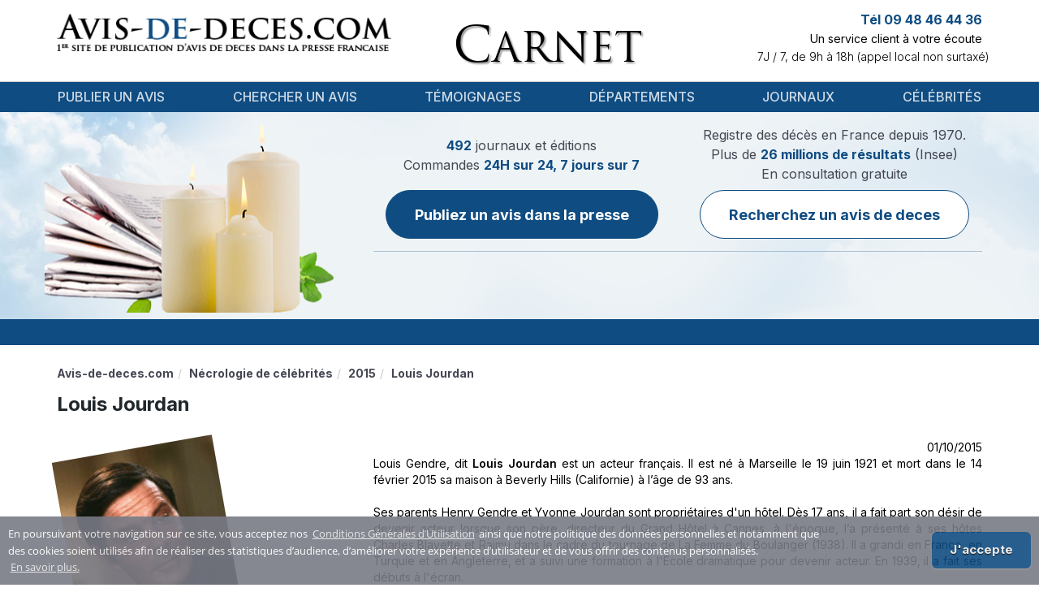

--- FILE ---
content_type: text/html; charset=UTF-8
request_url: https://www.avis-de-deces.com/deces-celebrites/1976/Louis-Jourdan
body_size: 7141
content:
<!DOCTYPE html>
<!--[if lt IE 7]>      <html class="no-js lt-ie9 lt-ie8 lt-ie7" lang="fr"> <![endif]-->
<!--[if IE 7]>         <html class="no-js lt-ie9 lt-ie8" lang="fr"> <![endif]-->
<!--[if IE 8]>         <html class="no-js lt-ie9" lang="fr"> <![endif]-->
<!--[if gt IE 8]><!--> <html class="no-js" lang="fr"> <!--<![endif]-->
<head>
        <title>Funérailles Louis Jourdan : avis de décès</title>
        <meta name="description" content="Louis Gendre, dit Louis Jourdan est un acteur français. Il est né à Marseille le 19 juin 1921 et mort dans le 14 février 2015 sa maison à Beverly Hills (Californie) (...)" />
                                    <link rel="canonical" href="https://www.avis-de-deces.com/deces-celebrites/1976/Louis-Jourdan"/>
            
    <meta name="author" content="avis-de-deces.com" />
    <meta charset="UTF-8" />
    <meta name="viewport" content="width=device-width" />

    <meta name="google-site-verification" content="1PVW5YIcofR7w5zP3kTKNapXQpkbJtBlVNAJ6HVZJ5k">
    <meta name="google-site-verification" content="TpMovBLR09oV8XyQiae9O9BKC67Ax7cI9KaYJrnhKO8">

    
        <meta name="msvalidate.01" content="59DD2D2EA720546131A430EF1E392924">
                    <script async src="https://pagead2.googlesyndication.com/pagead/js/adsbygoogle.js?client=ca-pub-9616478338234555"
    crossorigin="anonymous"></script>

            <link href="/build/add-common/bootstrap.css?19b0269d" media="all" rel="stylesheet" type="text/css" />
    <link href="/build/add-common/font-awesome.css?19b0269d" media="all" rel="stylesheet" type="text/css" />
                    <link href="/css/f990a19.css?19b0269d" media="all" rel="stylesheet" type="text/css" />
                <link href="/build/add-common/cookie-notification.css?19b0269d" media="all" rel="stylesheet" type="text/css" />
    
        <link href="/css/2155667.css?19b0269d" media="all" rel="stylesheet" type="text/css" />
        
    <link href="/build/add-common/add-main.css?19b0269d" media="all" rel="stylesheet" type="text/css" />
    <link href="https://fonts.googleapis.com/css2?family=Inter:wght@100;200;300;400;500;600;700;800;900&display=swap"
          rel="stylesheet">

<!-- HTML5 shim and Respond.js for IE8 support of HTML5 elements and media queries -->
<!--[if lt IE 9]>
<script src="https://oss.maxcdn.com/html5shiv/3.7.2/html5shiv.min.js"></script>
<script src="https://oss.maxcdn.com/respond/1.4.2/respond.min.js"></script>
<![endif]-->

        <link rel="shortcut icon" type="image/x-icon" href="/favicon.ico?19b0269d" />
    <link rel="apple-touch-icon" sizes="57x57" href="/favicon/apple-icon-57x57.png?19b0269d">
    <link rel="apple-touch-icon" sizes="60x60" href="/favicon/apple-icon-60x60.png?19b0269d">
    <link rel="apple-touch-icon" sizes="72x72" href="/favicon/apple-icon-72x72.png?19b0269d">
    <link rel="apple-touch-icon" sizes="76x76" href="/favicon/apple-icon-76x76.png?19b0269d">
    <link rel="apple-touch-icon" sizes="114x114" href="/favicon/apple-icon-114x114.png?19b0269d">
    <link rel="apple-touch-icon" sizes="120x120" href="/favicon/apple-icon-120x120.png?19b0269d">
    <link rel="apple-touch-icon" sizes="144x144" href="/favicon/apple-icon-144x144.png?19b0269d">
    <link rel="apple-touch-icon" sizes="152x152" href="/favicon/apple-icon-152x152.png?19b0269d">
    <link rel="apple-touch-icon" sizes="180x180" href="/favicon/apple-icon-180x180.png?19b0269d">
    <link rel="icon" type="image/png" sizes="192x192"  href="/favicon/android-icon-192x192.png?19b0269d">
    <link rel="icon" type="image/png" sizes="32x32" href="/favicon/favicon-32x32.png?19b0269d">
    <link rel="icon" type="image/png" sizes="96x96" href="/favicon/favicon-96x96.png?19b0269d">
    <link rel="icon" type="image/png" sizes="16x16" href="/favicon/favicon-16x16.png?19b0269d">
    <link rel="manifest" href="/favicon/manifest.json?19b0269d">
    <meta name="msapplication-TileColor" content="#ffffff">
    <meta name="msapplication-TileImage" content="/favicon/ms-icon-144x144.png?19b0269d">
    <meta name="theme-color" content="#ffffff">
</head>

<body>
    <div id="flash-messages">
            </div>
    <div class="header-container">
        <div class="container ">
            <div class="header-content">
                <div class="row">
                    <div class="col-lg-5 col-md-5 col-xs-12">
                        <div class="logo-wrapper">
                            <a href="https://www.avis-de-deces.com/" class="logo">
                                                                    <img src="/images/45792b1.png?19b0269d" alt="Avis de Deces"
                                         title="Avis de Deces"/>
                                                            </a>
                        </div>
                    </div>
                    <div class="col-lg-4 col-md-4 col-xs-12 col-xs-sm-6">
                        <div class="header-center-section text-xs-center"></div>
                        <div class="header-middle-wrapper ">
                            <div class="header-middle">Carnet</div>
                        </div>
                        <div class="popup-message">
                            <div class="header-popup" style="margin-top: -86px">
    <p>Notre site est actuellement en cours de maintenance.&nbsp;Pour toutes demandes, merci de nous contacter par mail sur client@avis-de-deces.com.</p>
</div>

                        </div>
                    </div>
                    <div class="col-lg-3 col-md-3 col-xs-12 col-xs-sm-6 pl-0">
                        <div class="info">
                                                            <div class="contact-top">
    <p class="phone-number">Tél 09 48 46 44 36</p>
    <p class="description">Un service client à votre écoute</p>
    <p class="work-time">7J / 7, de 9h à 18h (appel local non surtaxé)</p>
</div>
                                                        <div class="testimonials">
                            <span class="fn display-none"
                                  property="v:itemreviewed">Avis de décès</span>
                                                            </div>
                        </div>
                    </div>
                </div>
            </div>
        </div>
    </div>

   <div class="menu-wrapper">
    <div class="container">
        <nav class="navbar navbar-default">
            <div class="navbar-header">
                <button type="button" class="navbar-toggle collapsed" data-toggle="collapse" data-target="#navbar" aria-expanded="false" aria-controls="navbar">
                    <span class="sr-only">Toggle navigation</span>
                    <span class="icon-bar"></span>
                    <span class="icon-bar"></span>
                    <span class="icon-bar"></span>
                </button>
            </div>
            <div id="navbar" class="navbar-collapse collapse">
                        <ul class="nav navbar-nav navbar navbar-left main-menu">
                            <li class="menu-separator first">                    <a href="/publication">
                Publier un avis
    </a>
            
        </li>    
                    <li class="menu-separator">                    <a href="/rechercher-deces">
                Chercher un avis
    </a>
            
        </li>    
                    <li class="menu-separator">                    <a href="/temoignages">
                Témoignages
    </a>
            
        </li>    
                    <li class="menu-separator">                    <a href="/france-regions-departements">
                Départements
    </a>
            
        </li>    
                    <li class="menu-separator">                    <a href="/journaux">
                Journaux
    </a>
            
        </li>    
                    <li class="last">                    <a href="/deces-celebrites">
                Célébrités
    </a>
            
        </li>    

    </ul>

            </div>
        </nav>
    </div>
    <div class="clearfix"></div>
</div>
    <div class="body-wrapper">
    <div class="header-after-menu">
    <div class="container candles">
        <div class="row">
            <div class="col-xs-12 col-lg-4 d-none d-lg-block"></div>
            <div class="col-xs-12 col-lg-8">
                <div class="notice-wrapper">
                    <div class="notice-container">
                        <div class="notice-section">
                            <div class="notice-label">
    <p class="fw-normal">
        <span>492</span> journaux et éditions <br>
        Commandes <span>24H sur 24, 7 jours sur 7</span> <br>
    </p>
</div>
<a href="/publication" class="btn btn-primary custom">
    Publiez un avis dans la presse
</a>
                        </div>
                        <div class="notice-section">
                            <div class="notice-label secondary">
                                <p class="fw-normal">
                                    Registre des décès en France depuis 1970. <br>
                                    Plus de <span>26 millions de résultats</span> (Insee) <br>
                                </p>
                                <p class="notice-sub-label fw-normal">
                                    En consultation gratuite
                                </p>
                            </div>
                            <a class="btn btn-primary-outline custom"
                               href="/rechercher-deces">
                                Recherchez un avis de deces
                            </a>
                        </div>
                    </div>
                                    </div>
            </div>

        </div>
    </div>
</div>

<div class="stripe">
    <div class="marquee container">
                <div class="newspapers-marquee" style="background: url('/images/7d351a1.png?19b0269d')"></div>
            </div>
</div>

    <div class="container wrapper-page-content show-celebrity-page">
        <div class="breadcrumbs">  <ol id="wo-breadcrumbs" class="breadcrumb" itemscope itemtype="http://schema.org/BreadcrumbList"><li itemprop="itemListElement" itemscope itemtype="http://schema.org/ListItem"><a href="/" itemprop="item"><span itemprop="name">Avis-de-deces.com</span></a><meta itemprop="position" content="1" /></li><li itemprop="itemListElement" itemscope itemtype="http://schema.org/ListItem"><a href="/deces-celebrites" itemprop="item"><span itemprop="name">Nécrologie de célébrités</span></a><meta itemprop="position" content="2" /></li><li itemprop="itemListElement" itemscope itemtype="http://schema.org/ListItem"><a href="/deces-celebrites/2015" itemprop="item"><span itemprop="name">2015</span></a><meta itemprop="position" content="3" /></li><li itemprop="itemListElement" itemscope itemtype="http://schema.org/ListItem"><span itemprop="name">Louis Jourdan</span><meta itemprop="position" content="4" /></li></ol></div>
        <div class="clear"></div>

        <div class="row">
            <div class="col-sm-12">
                <div class="celebrity-wrapper">
                    <h1 class="text-left">Louis Jourdan</h1>

                    <div class="row">
                        <div class="col-lg-3 col-sm-12 col-xs-12">
                            <div class="celebrity-photo-big pull-left">
                                                            <img src="https://www.avis-de-deces.com/assets/cache/celebrity/assets/celebrity-death/1795.jpg?19b0269d=1" alt="Louis Jourdan 19 juin 1921 - 14 février 2015" />
                                                        </div>
                        </div>

                        <div class="col-lg-8 col-lg-offset-1 col-sm-12">
                            <div class="celebrity-description-wrapper">
                                <div class="full-width text-right">
                                    01/10/2015
                                </div>

                                <div class="celebrity-description">
                                    <div style="text-align: justify;">Louis Gendre, dit&nbsp;<a href="../../../journaux/Le-Figaro-publier-un-avis-de-deces" target="_blank">Louis Jourdan</a>&nbsp;est un acteur fran&ccedil;ais. Il est n&eacute; &agrave; Marseille le 19 juin 1921 et mort dans le 14 f&eacute;vrier 2015 sa maison &agrave; Beverly Hills (Californie) &agrave; l&rsquo;&acirc;ge de 93 ans.</div>
<div style="text-align: justify;">&nbsp;</div>
<div style="text-align: justify;">Ses parents Henry Gendre et Yvonne Jourdan sont propri&eacute;taires d'un h&ocirc;tel. D&egrave;s 17 ans, il a fait part son d&eacute;sir de devenir acteur lorsque son p&egrave;re, directeur du Grand H&ocirc;tel &agrave; Cannes, &agrave; l'&eacute;poque, l&rsquo;a pr&eacute;sent&eacute; &agrave; ses h&ocirc;tes Charles Blavette et Raimu dans le cadre du tournage de La Femme du Boulanger (1938). Il a grandi en France, en Turquie et en Angleterre, et a suivi une formation &agrave; l'&Eacute;cole dramatique pour devenir acteur. En 1939, il a fait ses d&eacute;buts &agrave; l'&eacute;cran.</div>
<div style="text-align: justify;">&nbsp;</div>
<div style="text-align: justify;">Pendant l'occupation allemande de la France lors de la Seconde Guerre mondiale, il mettait entre parenth&egrave;ses sa carri&egrave;re. N&eacute;anmoins, il avait &eacute;t&eacute; appel&eacute; &agrave; participer aux cin&eacute;mas de propagande nazie dont il a refus&eacute;, et entrait dans la R&eacute;sistance fran&ccedil;aise. La Gestapo a d&egrave;s lors arr&ecirc;t&eacute; son p&egrave;re.</div>
<div style="text-align: justify;">&nbsp;</div>
<div style="text-align: justify;">Apr&egrave;s la Lib&eacute;ration, l&rsquo;acteur a &eacute;pous&eacute; Berthe Fr&eacute;d&eacute;rique, qui lui a donn&eacute; un fils.</div>
<div style="text-align: justify;">&nbsp;</div>
<div style="text-align: justify;">Louis Jourdan a fait une carri&egrave;re internationale, notamment &agrave; Hollywood, qui a mis en avant le charme fran&ccedil;ais d&rsquo;o&ugrave; son surnom &laquo; The French Lover &raquo;. Il a jou&eacute; au th&eacute;&acirc;tre en 1954 avec James Dean et a tourn&eacute; r&eacute;guli&egrave;rement pour le grand &eacute;cran.</div>
<div style="text-align: justify;">&nbsp;</div>
<div style="text-align: justify;">Mais, tout comme des acteurs am&eacute;ricains des ann&eacute;es 1950-1960, il chantait apr&egrave;s avoir &eacute;t&eacute; rompu &agrave; plusieurs disciplines, en anglais dans les com&eacute;dies musicales et sans doublage, ou dans une sc&egrave;ne romantique telle que son duo dans Made in Paris (1966), avec Ann-Margret.</div>
<div style="text-align: justify;">&nbsp;</div>
<div style="text-align: justify;">Louis Jourdan a fait un retour vers le grand public, dans les ann&eacute;es 1980, en jouant le r&ocirc;le du m&eacute;chant dans le film Octopussy (1983), de la s&eacute;rie des James Bond, puis a interpr&eacute;t&eacute; dans la minis&eacute;rie &laquo; The First Olympics: Athens 1896 &raquo; (1984), le r&ocirc;le de&nbsp;<a href="../../../deces-celebrites/331/Pierre-De-Coubertin" target="_blank">Pierre de Coubertin</a>&nbsp;&agrave; la t&eacute;l&eacute;vision am&eacute;ricaine.</div>
<div style="text-align: justify;">&nbsp;</div>
<div style="text-align: justify;">Le 22 juillet 2010, &agrave; Los Angeles, en pr&eacute;sence de Mme Jourdan, de ses amis Kirk Douglas et Sidney Poitiers, il avait &eacute;t&eacute; d&eacute;cor&eacute; de la L&eacute;gion d&rsquo;honneur. Lui, qui avait deux &eacute;toiles sur le Hollywood &laquo; Walk of fame &raquo;.</div>
<div style="text-align: justify;">&nbsp;</div>
                                </div>

                                <script type="application/ld+json">
                                    {"@context":"http:\/\/schema.org","@type":"Person","name":"Louis Jourdan","url":"https:\/\/www.avis-de-deces.com\/deces-celebrites\/1976\/Louis-Jourdan"}
                                </script>
                            </div>
                            <div class="text-center">
                            </div>
                            
                        </div>
                    </div>
                </div>

                
                
                <div class="row related-celebrities-row">
                    <div class="col-md-6 col-sm-12 col-xs-12 related-data-wrapper">
                        <h3>D’autres célébrités disparue en 2015</h3>
                                                                    <p>
                            <a href="/deces-celebrites/2058/Diana-Douglas">
                                Nécrologie : Diana Douglas
                            </a>
                        </p>
                                            <p>
                            <a href="/deces-celebrites/2105/Guy-Beart">
                                Avis mortuaire : Guy BEART
                            </a>
                        </p>
                                            <p>
                            <a href="/deces-celebrites/2067/John-Taylor">
                                Obsèques : John Taylor
                            </a>
                        </p>
                                            <p>
                            <a href="/deces-celebrites/2062/Omar-Sharif">
                                Décès : Omar Sharif
                            </a>
                        </p>
                                            <p>
                            <a href="/deces-celebrites/1988/Alexis-Vastine">
                                Mémoire : Alexis Vastine
                            </a>
                        </p>
                                            <p>
                            <a href="/deces-celebrites/2076/Jean-Jacques-Loup">
                                Jean-Jacques Loup
                            </a>
                        </p>
                                            <p>
                            <a href="/deces-celebrites/1971/Assia-Djebar">
                                Funérailles : Assia Djebar
                            </a>
                        </p>
                                            <p>
                            <a href="/deces-celebrites/1965/George-Barris">
                                Obsèques : George BARRIS
                            </a>
                        </p>
                                            <p>
                            <a href="/deces-celebrites/2097/Jean-Luc-Preel">
                                Jean-Luc Préel
                            </a>
                        </p>
                                            <p>
                            <a href="/deces-celebrites/2065/Jon-Vickers">
                                Jon Vickers
                            </a>
                        </p>
                                    
                    </div>

                    <div class="col-md-6 col-sm-12 col-xs-12 related-data-wrapper">
                        <h3>Journaux ayant publiés une nécrologie sur Louis Jourdan</h3>
    <p>
        <a href="/journaux/Le-Journal-D-Abbeville-Et-Du-Ponthieu-Marquenterre-publier-un-avis-de-deces">
            Convois funéraires Le Journal d&#039;Abbeville et du Ponthieu-Marquenterre
        </a>
    </p>
    <p>
        <a href="/journaux/Le-Journal-D-Elbeuf-publier-un-avis-de-deces">
            Avis de décès Le Journal d&#039;Elbeuf
        </a>
    </p>
    <p>
        <a href="/journaux/Le-Journal-D-Ici-Tarn-Et-Lauragais-publier-un-avis-de-deces">
            Avis deces Le Journal d&#039;Ici Tarn et Lauragais
        </a>
    </p>
    <p>
        <a href="/journaux/Le-Journal-De-Gien-publier-un-avis-de-deces">
            Carnet Le Journal de Gien
        </a>
    </p>
    <p>
        <a href="/journaux/Le-Journal-De-Ham-publier-un-avis-de-deces">
            Nécrologie Le Journal de Ham
        </a>
    </p>
    <p>
        <a href="/journaux/Le-Journal-De-L-Ile-De-La-Reunion-publier-un-avis-de-deces">
            Annonce décès Le Journal de l&#039;Ile de la Réunion
        </a>
    </p>
    <p>
        <a href="/journaux/Le-Journal-De-L-Orne-publier-un-avis-de-deces">
            Annonce décès Le Journal de l&#039;Orne
        </a>
    </p>
    <p>
        <a href="/journaux/Le-Journal-De-La-Cotiere-Et-Du-Bugey-publier-un-avis-de-deces">
            Registre funéraire Le Journal de la Côtière et du Bugey
        </a>
    </p>
    <p>
        <a href="/journaux/Le-Journal-De-La-Haute-Marne-publier-un-avis-de-deces">
            Avis deces Le Journal de la Haute Marne
        </a>
    </p>
    <p>
        <a href="/journaux/Le-Journal-De-Millau-publier-un-avis-de-deces">
            Nécrologie Le Journal de Millau
        </a>
    </p>
                    </div>
                </div>

                    
<div class="internal-mesh-links">
    <h4 class="mesh-title">Pour poursuivre votre visite vous pouvez :</h4>
    <ul>
                    <li><a href="/deces-celebrites/2018" class="mesh-link">Parcourir le descriptif sur : Tous les avis de décès de célébrités en 2018</a></li>
                    <li><a href="/temoignages/13" class="mesh-link">Examiner la page qui suit : Témoignages clients - Page 13</a></li>
                    <li><a href="/journaux/L-Agglo-Rieuse-publier-un-avis-de-deces" class="mesh-link">Visiter la page : L&#039;Agglo-Rieuse</a></li>
                    <li><a href="/obseques/bas-rhin-67" class="mesh-link">Lire la page : Bas Rhin</a></li>
                    <li><a href="/deces-celebrites/763/Jean-Bardin" class="mesh-link">Approfondir le contenu de la page : Décès : Jean BARDIN</a></li>
                    <li><a href="/regions/guadeloupe" class="mesh-link">Investiguer la page portant sur : Guadeloupe</a></li>
                    <li><a href="/deces-celebrites/1184/Stephen-Dunham" class="mesh-link">Regarder cette page : Obsèque : Stephen DUNHAM</a></li>
                    <li><a href="/france-regions-departements" class="mesh-link">Vous reporter à la page : Histoire de la presse</a></li>
            </ul>
</div>

                <div class="col-sm-12">
                  <div class="row">
                      <div class="col-sm-6">
                          <div class="row">
<form name="add_comment" method="post" action="" class="contact_form">
<div class="text-error"></div>
                                  <h4 class="title">Ajouter un message</h4>
                              <div class="row-form">
    <div class="">
                        <label for="add_comment_name" class="required">Prenom Nom</label>
        <div class="vertical-row">    <input type="text" id="add_comment_name" name="add_comment[name]" required="required" class="form-control years form-control" /></div>
    </div>
</div>
<div class="row-form">
    <div class="">
                        <label for="add_comment_email" class="required">Votre adresse email</label>
        <div class="vertical-row">    <input type="email" id="add_comment_email" name="add_comment[email]" required="required" class="form-control years form-control" /></div>
    </div>
</div>
<div class="row-form">
    <div class="">
                        <label for="add_comment_text" class="required">Votre message</label>
        <div class="vertical-row">    <textarea id="add_comment_text" name="add_comment[text]" required="required" rows="6" class="form-control years form-control"></textarea></div>
    </div>
</div>
<div class="row-form contact-form-submit-block">
    <div class="capcha-wrapper pull-left">
        <div class="captcha">    <div class="g-recaptcha" data-sitekey="6LdhSg4TAAAAAPv5zf8LVCIzIwNKvcCsqFTsUZP2"></div><script src="https://www.google.com/recaptcha/api.js?hl=fr" async defer></script></div>
    </div>
    <div class="submit-button-wrapper pull-right">
        <div class="submit-button">
                            <button type="submit" id="add_comment_submit" name="add_comment[submit]" class="btn btn-add pull-right">Envoyer</button>
                    </div>
    </div>
    <div class="clearfix"></div>
</div>
</form>
</div>
                      </div>
                  </div>
                </div>

                
                            </div>

            <div class="col-md-3">
                
            </div>
        </div>
    </div>
    </div>

    <div class="footer">
        <div class="container">
                                    <ul class="menu">
                            <li class="first">                    <a href="/mentions-legales" rel="nofollow, noindex">
                Mentions légales
    </a>
            
        </li>    
                    <li>                    <a href="/conditions-generales-de-ventes" rel="nofollow, noindex">
                Conditions générales de ventes
    </a>
            
        </li>    
                    <li>                    <a href="/conditions-generales-dutilisation" rel="nofollow, noindex">
                Conditions Générales d&#039;Utilisation
    </a>
            
        </li>    
                    <li class="last">                    <a href="/communiquez-avec-nous" rel="nofollow, noindex">
                Contact
    </a>
            
        </li>    

    </ul>

                        <div class="footer-header">
                <p>Régie nationale pour la publication des avis mortuaires dans la presse</p>
            </div>
            <div class="copyright">
                <p>&copy; Copyright 2026 INTERPRESSE SAS. Tous droits réservés</p>
                <p>Avis de deces.com permet la publication dans la presse de vos annonces et avis de décès, obsèques, incinération, messe, messe-anniversaire, messages de condoléance, in memoriam, hommages. A partir de formulaire de saisie simple et pratique, il vous est possible de rédiger votre annonce de décès, puis de confirmer votre commande pour publication dans un journal de votre département.</p>
            </div>
                <div class="company-info-area">
    <p class="company_info_title">
        <a href="https://www.avis-de-deces.com/">
            <span>ADD - INTERPRESSE SAS</span>
        </a>
    </p>
    <p>
        Noté <span>4</span>/5 par
        <span>974</span> témoignages utilisateurs.
        <a href="https://www.avis-de-deces.com/temoignages">Voir tous les témoignages</a>
    </p>
    <p>
        <span>
            <span>12 Rue Vivienne</span>,
            <span>Paris</span>,
            <span>Île-de-France</span>,
            <span>75002</span>,
            <span>France</span>,
        </span>
        Tél: <span>09 48 46 44 36</span>
    </p>
</div>

            </div>
    </div>

        <script src="/build/add-common/polyfill.js?19b0269d"></script>

            <script src="/js/69348aa.js?19b0269d"></script>
    
    <script src="/build/add-common/bootstrap.js?19b0269d"></script>
    <script src="//www.avis-de-deces.com/js/routing?callback=fos.Router.setData"></script>
    <script src="https://www.avis-de-deces.com/translations/VisualCraftADDBundle?locales=fr"></script>
    <script type="text/javascript">
    vc.crate.add({"youtube_api_key":"AIzaSyB19tez0ZLaakHAOn83p8oLedOKs7k4ON4"});
</script>


            <script>
          ADD.crate.set('conditionsOfUseRoute', 'https://www.avis-de-deces.com/conditions-generales-dutilisation');
        </script>
        <script src="/build/add-common/cookie-notification.js?19b0269d"></script>
        <script id="frontend-parameters" type="application/json">{"notice_preview":{"top":20}}</script>
    <script src="/build/add-common/common.js?19b0269d"></script>
    <script type="application/ld+json">{"@context":"http:\/\/schema.org","@type":"LocalBusiness","image":"\/build\/add-common\/images\/logo.png","aggregateRating":{"@type":"AggregateRating","ratingValue":4,"reviewCount":974,"bestRating":5,"worstRating":1},"mainEntityOfPage":"\/","name":"ADD - INTERPRESSE SAS","address":{"@type":"PostalAddress","streetAddress":"12 Rue Vivienne","addressLocality":"Paris","addressRegion":"\u00cele-de-France","postalCode":75002,"addressCountry":"France","telephone":"09 48 46 44 36"},"makesOffer":{"@type":"Offer","@id":"#offer"},"priceRange":"$$ - $$$$$"}</script>


            <script src="/js/0539dc4.js?19b0269d"></script>
    
    <!-- Global Site Tag (gtag.js) - Google Analytics -->
<script async src="https://www.googletagmanager.com/gtag/js?id=UA-21872658-7"></script>
<script>
    window.dataLayer = window.dataLayer || [];
    function gtag()
    {dataLayer.push(arguments);}
    gtag('js', new Date());
    gtag('config', 'UA-21872658-7');
</script>
<script async src="https://www.googletagmanager.com/gtag/js?id=UA-21872658-9"></script>
<script>
    window.dataLayer = window.dataLayer || [];
    function gtag()
    {dataLayer.push(arguments);}
    gtag('js', new Date());
    gtag('config', 'UA-21872658-9');
</script>

    <!-- BEGIN: Google Marchands de confiance -->
<script>
var gts = gts || [];
gts.push(["id", "752505"]);
gts.push(["badge_position", "BOTTOM_RIGHT"]);
gts.push(["locale", "PAGE_LANGUAGE"]);
gts.push(["google_base_offer_id", "ITEM_GOOGLE_SHOPPING_ID"]);
gts.push(["google_base_subaccount_id", "ITEM_GOOGLE_SHOPPING_ACCOUNT_ID"]);
(function()
{ var gts = document.createElement("script"); gts.type = "text/javascript"; gts.async = true; gts.src = "https://www.googlecommerce.com/trustedstores/api/js"; var s = document.getElementsByTagName("script")[0]; s.parentNode.insertBefore(gts, s); }
)();
</script>
<!-- END: Google Marchands de confiance -->


    

    </body>
</html>


--- FILE ---
content_type: text/html; charset=utf-8
request_url: https://www.google.com/recaptcha/api2/anchor?ar=1&k=6LdhSg4TAAAAAPv5zf8LVCIzIwNKvcCsqFTsUZP2&co=aHR0cHM6Ly93d3cuYXZpcy1kZS1kZWNlcy5jb206NDQz&hl=fr&v=N67nZn4AqZkNcbeMu4prBgzg&size=normal&anchor-ms=20000&execute-ms=30000&cb=gx6e639b156a
body_size: 49567
content:
<!DOCTYPE HTML><html dir="ltr" lang="fr"><head><meta http-equiv="Content-Type" content="text/html; charset=UTF-8">
<meta http-equiv="X-UA-Compatible" content="IE=edge">
<title>reCAPTCHA</title>
<style type="text/css">
/* cyrillic-ext */
@font-face {
  font-family: 'Roboto';
  font-style: normal;
  font-weight: 400;
  font-stretch: 100%;
  src: url(//fonts.gstatic.com/s/roboto/v48/KFO7CnqEu92Fr1ME7kSn66aGLdTylUAMa3GUBHMdazTgWw.woff2) format('woff2');
  unicode-range: U+0460-052F, U+1C80-1C8A, U+20B4, U+2DE0-2DFF, U+A640-A69F, U+FE2E-FE2F;
}
/* cyrillic */
@font-face {
  font-family: 'Roboto';
  font-style: normal;
  font-weight: 400;
  font-stretch: 100%;
  src: url(//fonts.gstatic.com/s/roboto/v48/KFO7CnqEu92Fr1ME7kSn66aGLdTylUAMa3iUBHMdazTgWw.woff2) format('woff2');
  unicode-range: U+0301, U+0400-045F, U+0490-0491, U+04B0-04B1, U+2116;
}
/* greek-ext */
@font-face {
  font-family: 'Roboto';
  font-style: normal;
  font-weight: 400;
  font-stretch: 100%;
  src: url(//fonts.gstatic.com/s/roboto/v48/KFO7CnqEu92Fr1ME7kSn66aGLdTylUAMa3CUBHMdazTgWw.woff2) format('woff2');
  unicode-range: U+1F00-1FFF;
}
/* greek */
@font-face {
  font-family: 'Roboto';
  font-style: normal;
  font-weight: 400;
  font-stretch: 100%;
  src: url(//fonts.gstatic.com/s/roboto/v48/KFO7CnqEu92Fr1ME7kSn66aGLdTylUAMa3-UBHMdazTgWw.woff2) format('woff2');
  unicode-range: U+0370-0377, U+037A-037F, U+0384-038A, U+038C, U+038E-03A1, U+03A3-03FF;
}
/* math */
@font-face {
  font-family: 'Roboto';
  font-style: normal;
  font-weight: 400;
  font-stretch: 100%;
  src: url(//fonts.gstatic.com/s/roboto/v48/KFO7CnqEu92Fr1ME7kSn66aGLdTylUAMawCUBHMdazTgWw.woff2) format('woff2');
  unicode-range: U+0302-0303, U+0305, U+0307-0308, U+0310, U+0312, U+0315, U+031A, U+0326-0327, U+032C, U+032F-0330, U+0332-0333, U+0338, U+033A, U+0346, U+034D, U+0391-03A1, U+03A3-03A9, U+03B1-03C9, U+03D1, U+03D5-03D6, U+03F0-03F1, U+03F4-03F5, U+2016-2017, U+2034-2038, U+203C, U+2040, U+2043, U+2047, U+2050, U+2057, U+205F, U+2070-2071, U+2074-208E, U+2090-209C, U+20D0-20DC, U+20E1, U+20E5-20EF, U+2100-2112, U+2114-2115, U+2117-2121, U+2123-214F, U+2190, U+2192, U+2194-21AE, U+21B0-21E5, U+21F1-21F2, U+21F4-2211, U+2213-2214, U+2216-22FF, U+2308-230B, U+2310, U+2319, U+231C-2321, U+2336-237A, U+237C, U+2395, U+239B-23B7, U+23D0, U+23DC-23E1, U+2474-2475, U+25AF, U+25B3, U+25B7, U+25BD, U+25C1, U+25CA, U+25CC, U+25FB, U+266D-266F, U+27C0-27FF, U+2900-2AFF, U+2B0E-2B11, U+2B30-2B4C, U+2BFE, U+3030, U+FF5B, U+FF5D, U+1D400-1D7FF, U+1EE00-1EEFF;
}
/* symbols */
@font-face {
  font-family: 'Roboto';
  font-style: normal;
  font-weight: 400;
  font-stretch: 100%;
  src: url(//fonts.gstatic.com/s/roboto/v48/KFO7CnqEu92Fr1ME7kSn66aGLdTylUAMaxKUBHMdazTgWw.woff2) format('woff2');
  unicode-range: U+0001-000C, U+000E-001F, U+007F-009F, U+20DD-20E0, U+20E2-20E4, U+2150-218F, U+2190, U+2192, U+2194-2199, U+21AF, U+21E6-21F0, U+21F3, U+2218-2219, U+2299, U+22C4-22C6, U+2300-243F, U+2440-244A, U+2460-24FF, U+25A0-27BF, U+2800-28FF, U+2921-2922, U+2981, U+29BF, U+29EB, U+2B00-2BFF, U+4DC0-4DFF, U+FFF9-FFFB, U+10140-1018E, U+10190-1019C, U+101A0, U+101D0-101FD, U+102E0-102FB, U+10E60-10E7E, U+1D2C0-1D2D3, U+1D2E0-1D37F, U+1F000-1F0FF, U+1F100-1F1AD, U+1F1E6-1F1FF, U+1F30D-1F30F, U+1F315, U+1F31C, U+1F31E, U+1F320-1F32C, U+1F336, U+1F378, U+1F37D, U+1F382, U+1F393-1F39F, U+1F3A7-1F3A8, U+1F3AC-1F3AF, U+1F3C2, U+1F3C4-1F3C6, U+1F3CA-1F3CE, U+1F3D4-1F3E0, U+1F3ED, U+1F3F1-1F3F3, U+1F3F5-1F3F7, U+1F408, U+1F415, U+1F41F, U+1F426, U+1F43F, U+1F441-1F442, U+1F444, U+1F446-1F449, U+1F44C-1F44E, U+1F453, U+1F46A, U+1F47D, U+1F4A3, U+1F4B0, U+1F4B3, U+1F4B9, U+1F4BB, U+1F4BF, U+1F4C8-1F4CB, U+1F4D6, U+1F4DA, U+1F4DF, U+1F4E3-1F4E6, U+1F4EA-1F4ED, U+1F4F7, U+1F4F9-1F4FB, U+1F4FD-1F4FE, U+1F503, U+1F507-1F50B, U+1F50D, U+1F512-1F513, U+1F53E-1F54A, U+1F54F-1F5FA, U+1F610, U+1F650-1F67F, U+1F687, U+1F68D, U+1F691, U+1F694, U+1F698, U+1F6AD, U+1F6B2, U+1F6B9-1F6BA, U+1F6BC, U+1F6C6-1F6CF, U+1F6D3-1F6D7, U+1F6E0-1F6EA, U+1F6F0-1F6F3, U+1F6F7-1F6FC, U+1F700-1F7FF, U+1F800-1F80B, U+1F810-1F847, U+1F850-1F859, U+1F860-1F887, U+1F890-1F8AD, U+1F8B0-1F8BB, U+1F8C0-1F8C1, U+1F900-1F90B, U+1F93B, U+1F946, U+1F984, U+1F996, U+1F9E9, U+1FA00-1FA6F, U+1FA70-1FA7C, U+1FA80-1FA89, U+1FA8F-1FAC6, U+1FACE-1FADC, U+1FADF-1FAE9, U+1FAF0-1FAF8, U+1FB00-1FBFF;
}
/* vietnamese */
@font-face {
  font-family: 'Roboto';
  font-style: normal;
  font-weight: 400;
  font-stretch: 100%;
  src: url(//fonts.gstatic.com/s/roboto/v48/KFO7CnqEu92Fr1ME7kSn66aGLdTylUAMa3OUBHMdazTgWw.woff2) format('woff2');
  unicode-range: U+0102-0103, U+0110-0111, U+0128-0129, U+0168-0169, U+01A0-01A1, U+01AF-01B0, U+0300-0301, U+0303-0304, U+0308-0309, U+0323, U+0329, U+1EA0-1EF9, U+20AB;
}
/* latin-ext */
@font-face {
  font-family: 'Roboto';
  font-style: normal;
  font-weight: 400;
  font-stretch: 100%;
  src: url(//fonts.gstatic.com/s/roboto/v48/KFO7CnqEu92Fr1ME7kSn66aGLdTylUAMa3KUBHMdazTgWw.woff2) format('woff2');
  unicode-range: U+0100-02BA, U+02BD-02C5, U+02C7-02CC, U+02CE-02D7, U+02DD-02FF, U+0304, U+0308, U+0329, U+1D00-1DBF, U+1E00-1E9F, U+1EF2-1EFF, U+2020, U+20A0-20AB, U+20AD-20C0, U+2113, U+2C60-2C7F, U+A720-A7FF;
}
/* latin */
@font-face {
  font-family: 'Roboto';
  font-style: normal;
  font-weight: 400;
  font-stretch: 100%;
  src: url(//fonts.gstatic.com/s/roboto/v48/KFO7CnqEu92Fr1ME7kSn66aGLdTylUAMa3yUBHMdazQ.woff2) format('woff2');
  unicode-range: U+0000-00FF, U+0131, U+0152-0153, U+02BB-02BC, U+02C6, U+02DA, U+02DC, U+0304, U+0308, U+0329, U+2000-206F, U+20AC, U+2122, U+2191, U+2193, U+2212, U+2215, U+FEFF, U+FFFD;
}
/* cyrillic-ext */
@font-face {
  font-family: 'Roboto';
  font-style: normal;
  font-weight: 500;
  font-stretch: 100%;
  src: url(//fonts.gstatic.com/s/roboto/v48/KFO7CnqEu92Fr1ME7kSn66aGLdTylUAMa3GUBHMdazTgWw.woff2) format('woff2');
  unicode-range: U+0460-052F, U+1C80-1C8A, U+20B4, U+2DE0-2DFF, U+A640-A69F, U+FE2E-FE2F;
}
/* cyrillic */
@font-face {
  font-family: 'Roboto';
  font-style: normal;
  font-weight: 500;
  font-stretch: 100%;
  src: url(//fonts.gstatic.com/s/roboto/v48/KFO7CnqEu92Fr1ME7kSn66aGLdTylUAMa3iUBHMdazTgWw.woff2) format('woff2');
  unicode-range: U+0301, U+0400-045F, U+0490-0491, U+04B0-04B1, U+2116;
}
/* greek-ext */
@font-face {
  font-family: 'Roboto';
  font-style: normal;
  font-weight: 500;
  font-stretch: 100%;
  src: url(//fonts.gstatic.com/s/roboto/v48/KFO7CnqEu92Fr1ME7kSn66aGLdTylUAMa3CUBHMdazTgWw.woff2) format('woff2');
  unicode-range: U+1F00-1FFF;
}
/* greek */
@font-face {
  font-family: 'Roboto';
  font-style: normal;
  font-weight: 500;
  font-stretch: 100%;
  src: url(//fonts.gstatic.com/s/roboto/v48/KFO7CnqEu92Fr1ME7kSn66aGLdTylUAMa3-UBHMdazTgWw.woff2) format('woff2');
  unicode-range: U+0370-0377, U+037A-037F, U+0384-038A, U+038C, U+038E-03A1, U+03A3-03FF;
}
/* math */
@font-face {
  font-family: 'Roboto';
  font-style: normal;
  font-weight: 500;
  font-stretch: 100%;
  src: url(//fonts.gstatic.com/s/roboto/v48/KFO7CnqEu92Fr1ME7kSn66aGLdTylUAMawCUBHMdazTgWw.woff2) format('woff2');
  unicode-range: U+0302-0303, U+0305, U+0307-0308, U+0310, U+0312, U+0315, U+031A, U+0326-0327, U+032C, U+032F-0330, U+0332-0333, U+0338, U+033A, U+0346, U+034D, U+0391-03A1, U+03A3-03A9, U+03B1-03C9, U+03D1, U+03D5-03D6, U+03F0-03F1, U+03F4-03F5, U+2016-2017, U+2034-2038, U+203C, U+2040, U+2043, U+2047, U+2050, U+2057, U+205F, U+2070-2071, U+2074-208E, U+2090-209C, U+20D0-20DC, U+20E1, U+20E5-20EF, U+2100-2112, U+2114-2115, U+2117-2121, U+2123-214F, U+2190, U+2192, U+2194-21AE, U+21B0-21E5, U+21F1-21F2, U+21F4-2211, U+2213-2214, U+2216-22FF, U+2308-230B, U+2310, U+2319, U+231C-2321, U+2336-237A, U+237C, U+2395, U+239B-23B7, U+23D0, U+23DC-23E1, U+2474-2475, U+25AF, U+25B3, U+25B7, U+25BD, U+25C1, U+25CA, U+25CC, U+25FB, U+266D-266F, U+27C0-27FF, U+2900-2AFF, U+2B0E-2B11, U+2B30-2B4C, U+2BFE, U+3030, U+FF5B, U+FF5D, U+1D400-1D7FF, U+1EE00-1EEFF;
}
/* symbols */
@font-face {
  font-family: 'Roboto';
  font-style: normal;
  font-weight: 500;
  font-stretch: 100%;
  src: url(//fonts.gstatic.com/s/roboto/v48/KFO7CnqEu92Fr1ME7kSn66aGLdTylUAMaxKUBHMdazTgWw.woff2) format('woff2');
  unicode-range: U+0001-000C, U+000E-001F, U+007F-009F, U+20DD-20E0, U+20E2-20E4, U+2150-218F, U+2190, U+2192, U+2194-2199, U+21AF, U+21E6-21F0, U+21F3, U+2218-2219, U+2299, U+22C4-22C6, U+2300-243F, U+2440-244A, U+2460-24FF, U+25A0-27BF, U+2800-28FF, U+2921-2922, U+2981, U+29BF, U+29EB, U+2B00-2BFF, U+4DC0-4DFF, U+FFF9-FFFB, U+10140-1018E, U+10190-1019C, U+101A0, U+101D0-101FD, U+102E0-102FB, U+10E60-10E7E, U+1D2C0-1D2D3, U+1D2E0-1D37F, U+1F000-1F0FF, U+1F100-1F1AD, U+1F1E6-1F1FF, U+1F30D-1F30F, U+1F315, U+1F31C, U+1F31E, U+1F320-1F32C, U+1F336, U+1F378, U+1F37D, U+1F382, U+1F393-1F39F, U+1F3A7-1F3A8, U+1F3AC-1F3AF, U+1F3C2, U+1F3C4-1F3C6, U+1F3CA-1F3CE, U+1F3D4-1F3E0, U+1F3ED, U+1F3F1-1F3F3, U+1F3F5-1F3F7, U+1F408, U+1F415, U+1F41F, U+1F426, U+1F43F, U+1F441-1F442, U+1F444, U+1F446-1F449, U+1F44C-1F44E, U+1F453, U+1F46A, U+1F47D, U+1F4A3, U+1F4B0, U+1F4B3, U+1F4B9, U+1F4BB, U+1F4BF, U+1F4C8-1F4CB, U+1F4D6, U+1F4DA, U+1F4DF, U+1F4E3-1F4E6, U+1F4EA-1F4ED, U+1F4F7, U+1F4F9-1F4FB, U+1F4FD-1F4FE, U+1F503, U+1F507-1F50B, U+1F50D, U+1F512-1F513, U+1F53E-1F54A, U+1F54F-1F5FA, U+1F610, U+1F650-1F67F, U+1F687, U+1F68D, U+1F691, U+1F694, U+1F698, U+1F6AD, U+1F6B2, U+1F6B9-1F6BA, U+1F6BC, U+1F6C6-1F6CF, U+1F6D3-1F6D7, U+1F6E0-1F6EA, U+1F6F0-1F6F3, U+1F6F7-1F6FC, U+1F700-1F7FF, U+1F800-1F80B, U+1F810-1F847, U+1F850-1F859, U+1F860-1F887, U+1F890-1F8AD, U+1F8B0-1F8BB, U+1F8C0-1F8C1, U+1F900-1F90B, U+1F93B, U+1F946, U+1F984, U+1F996, U+1F9E9, U+1FA00-1FA6F, U+1FA70-1FA7C, U+1FA80-1FA89, U+1FA8F-1FAC6, U+1FACE-1FADC, U+1FADF-1FAE9, U+1FAF0-1FAF8, U+1FB00-1FBFF;
}
/* vietnamese */
@font-face {
  font-family: 'Roboto';
  font-style: normal;
  font-weight: 500;
  font-stretch: 100%;
  src: url(//fonts.gstatic.com/s/roboto/v48/KFO7CnqEu92Fr1ME7kSn66aGLdTylUAMa3OUBHMdazTgWw.woff2) format('woff2');
  unicode-range: U+0102-0103, U+0110-0111, U+0128-0129, U+0168-0169, U+01A0-01A1, U+01AF-01B0, U+0300-0301, U+0303-0304, U+0308-0309, U+0323, U+0329, U+1EA0-1EF9, U+20AB;
}
/* latin-ext */
@font-face {
  font-family: 'Roboto';
  font-style: normal;
  font-weight: 500;
  font-stretch: 100%;
  src: url(//fonts.gstatic.com/s/roboto/v48/KFO7CnqEu92Fr1ME7kSn66aGLdTylUAMa3KUBHMdazTgWw.woff2) format('woff2');
  unicode-range: U+0100-02BA, U+02BD-02C5, U+02C7-02CC, U+02CE-02D7, U+02DD-02FF, U+0304, U+0308, U+0329, U+1D00-1DBF, U+1E00-1E9F, U+1EF2-1EFF, U+2020, U+20A0-20AB, U+20AD-20C0, U+2113, U+2C60-2C7F, U+A720-A7FF;
}
/* latin */
@font-face {
  font-family: 'Roboto';
  font-style: normal;
  font-weight: 500;
  font-stretch: 100%;
  src: url(//fonts.gstatic.com/s/roboto/v48/KFO7CnqEu92Fr1ME7kSn66aGLdTylUAMa3yUBHMdazQ.woff2) format('woff2');
  unicode-range: U+0000-00FF, U+0131, U+0152-0153, U+02BB-02BC, U+02C6, U+02DA, U+02DC, U+0304, U+0308, U+0329, U+2000-206F, U+20AC, U+2122, U+2191, U+2193, U+2212, U+2215, U+FEFF, U+FFFD;
}
/* cyrillic-ext */
@font-face {
  font-family: 'Roboto';
  font-style: normal;
  font-weight: 900;
  font-stretch: 100%;
  src: url(//fonts.gstatic.com/s/roboto/v48/KFO7CnqEu92Fr1ME7kSn66aGLdTylUAMa3GUBHMdazTgWw.woff2) format('woff2');
  unicode-range: U+0460-052F, U+1C80-1C8A, U+20B4, U+2DE0-2DFF, U+A640-A69F, U+FE2E-FE2F;
}
/* cyrillic */
@font-face {
  font-family: 'Roboto';
  font-style: normal;
  font-weight: 900;
  font-stretch: 100%;
  src: url(//fonts.gstatic.com/s/roboto/v48/KFO7CnqEu92Fr1ME7kSn66aGLdTylUAMa3iUBHMdazTgWw.woff2) format('woff2');
  unicode-range: U+0301, U+0400-045F, U+0490-0491, U+04B0-04B1, U+2116;
}
/* greek-ext */
@font-face {
  font-family: 'Roboto';
  font-style: normal;
  font-weight: 900;
  font-stretch: 100%;
  src: url(//fonts.gstatic.com/s/roboto/v48/KFO7CnqEu92Fr1ME7kSn66aGLdTylUAMa3CUBHMdazTgWw.woff2) format('woff2');
  unicode-range: U+1F00-1FFF;
}
/* greek */
@font-face {
  font-family: 'Roboto';
  font-style: normal;
  font-weight: 900;
  font-stretch: 100%;
  src: url(//fonts.gstatic.com/s/roboto/v48/KFO7CnqEu92Fr1ME7kSn66aGLdTylUAMa3-UBHMdazTgWw.woff2) format('woff2');
  unicode-range: U+0370-0377, U+037A-037F, U+0384-038A, U+038C, U+038E-03A1, U+03A3-03FF;
}
/* math */
@font-face {
  font-family: 'Roboto';
  font-style: normal;
  font-weight: 900;
  font-stretch: 100%;
  src: url(//fonts.gstatic.com/s/roboto/v48/KFO7CnqEu92Fr1ME7kSn66aGLdTylUAMawCUBHMdazTgWw.woff2) format('woff2');
  unicode-range: U+0302-0303, U+0305, U+0307-0308, U+0310, U+0312, U+0315, U+031A, U+0326-0327, U+032C, U+032F-0330, U+0332-0333, U+0338, U+033A, U+0346, U+034D, U+0391-03A1, U+03A3-03A9, U+03B1-03C9, U+03D1, U+03D5-03D6, U+03F0-03F1, U+03F4-03F5, U+2016-2017, U+2034-2038, U+203C, U+2040, U+2043, U+2047, U+2050, U+2057, U+205F, U+2070-2071, U+2074-208E, U+2090-209C, U+20D0-20DC, U+20E1, U+20E5-20EF, U+2100-2112, U+2114-2115, U+2117-2121, U+2123-214F, U+2190, U+2192, U+2194-21AE, U+21B0-21E5, U+21F1-21F2, U+21F4-2211, U+2213-2214, U+2216-22FF, U+2308-230B, U+2310, U+2319, U+231C-2321, U+2336-237A, U+237C, U+2395, U+239B-23B7, U+23D0, U+23DC-23E1, U+2474-2475, U+25AF, U+25B3, U+25B7, U+25BD, U+25C1, U+25CA, U+25CC, U+25FB, U+266D-266F, U+27C0-27FF, U+2900-2AFF, U+2B0E-2B11, U+2B30-2B4C, U+2BFE, U+3030, U+FF5B, U+FF5D, U+1D400-1D7FF, U+1EE00-1EEFF;
}
/* symbols */
@font-face {
  font-family: 'Roboto';
  font-style: normal;
  font-weight: 900;
  font-stretch: 100%;
  src: url(//fonts.gstatic.com/s/roboto/v48/KFO7CnqEu92Fr1ME7kSn66aGLdTylUAMaxKUBHMdazTgWw.woff2) format('woff2');
  unicode-range: U+0001-000C, U+000E-001F, U+007F-009F, U+20DD-20E0, U+20E2-20E4, U+2150-218F, U+2190, U+2192, U+2194-2199, U+21AF, U+21E6-21F0, U+21F3, U+2218-2219, U+2299, U+22C4-22C6, U+2300-243F, U+2440-244A, U+2460-24FF, U+25A0-27BF, U+2800-28FF, U+2921-2922, U+2981, U+29BF, U+29EB, U+2B00-2BFF, U+4DC0-4DFF, U+FFF9-FFFB, U+10140-1018E, U+10190-1019C, U+101A0, U+101D0-101FD, U+102E0-102FB, U+10E60-10E7E, U+1D2C0-1D2D3, U+1D2E0-1D37F, U+1F000-1F0FF, U+1F100-1F1AD, U+1F1E6-1F1FF, U+1F30D-1F30F, U+1F315, U+1F31C, U+1F31E, U+1F320-1F32C, U+1F336, U+1F378, U+1F37D, U+1F382, U+1F393-1F39F, U+1F3A7-1F3A8, U+1F3AC-1F3AF, U+1F3C2, U+1F3C4-1F3C6, U+1F3CA-1F3CE, U+1F3D4-1F3E0, U+1F3ED, U+1F3F1-1F3F3, U+1F3F5-1F3F7, U+1F408, U+1F415, U+1F41F, U+1F426, U+1F43F, U+1F441-1F442, U+1F444, U+1F446-1F449, U+1F44C-1F44E, U+1F453, U+1F46A, U+1F47D, U+1F4A3, U+1F4B0, U+1F4B3, U+1F4B9, U+1F4BB, U+1F4BF, U+1F4C8-1F4CB, U+1F4D6, U+1F4DA, U+1F4DF, U+1F4E3-1F4E6, U+1F4EA-1F4ED, U+1F4F7, U+1F4F9-1F4FB, U+1F4FD-1F4FE, U+1F503, U+1F507-1F50B, U+1F50D, U+1F512-1F513, U+1F53E-1F54A, U+1F54F-1F5FA, U+1F610, U+1F650-1F67F, U+1F687, U+1F68D, U+1F691, U+1F694, U+1F698, U+1F6AD, U+1F6B2, U+1F6B9-1F6BA, U+1F6BC, U+1F6C6-1F6CF, U+1F6D3-1F6D7, U+1F6E0-1F6EA, U+1F6F0-1F6F3, U+1F6F7-1F6FC, U+1F700-1F7FF, U+1F800-1F80B, U+1F810-1F847, U+1F850-1F859, U+1F860-1F887, U+1F890-1F8AD, U+1F8B0-1F8BB, U+1F8C0-1F8C1, U+1F900-1F90B, U+1F93B, U+1F946, U+1F984, U+1F996, U+1F9E9, U+1FA00-1FA6F, U+1FA70-1FA7C, U+1FA80-1FA89, U+1FA8F-1FAC6, U+1FACE-1FADC, U+1FADF-1FAE9, U+1FAF0-1FAF8, U+1FB00-1FBFF;
}
/* vietnamese */
@font-face {
  font-family: 'Roboto';
  font-style: normal;
  font-weight: 900;
  font-stretch: 100%;
  src: url(//fonts.gstatic.com/s/roboto/v48/KFO7CnqEu92Fr1ME7kSn66aGLdTylUAMa3OUBHMdazTgWw.woff2) format('woff2');
  unicode-range: U+0102-0103, U+0110-0111, U+0128-0129, U+0168-0169, U+01A0-01A1, U+01AF-01B0, U+0300-0301, U+0303-0304, U+0308-0309, U+0323, U+0329, U+1EA0-1EF9, U+20AB;
}
/* latin-ext */
@font-face {
  font-family: 'Roboto';
  font-style: normal;
  font-weight: 900;
  font-stretch: 100%;
  src: url(//fonts.gstatic.com/s/roboto/v48/KFO7CnqEu92Fr1ME7kSn66aGLdTylUAMa3KUBHMdazTgWw.woff2) format('woff2');
  unicode-range: U+0100-02BA, U+02BD-02C5, U+02C7-02CC, U+02CE-02D7, U+02DD-02FF, U+0304, U+0308, U+0329, U+1D00-1DBF, U+1E00-1E9F, U+1EF2-1EFF, U+2020, U+20A0-20AB, U+20AD-20C0, U+2113, U+2C60-2C7F, U+A720-A7FF;
}
/* latin */
@font-face {
  font-family: 'Roboto';
  font-style: normal;
  font-weight: 900;
  font-stretch: 100%;
  src: url(//fonts.gstatic.com/s/roboto/v48/KFO7CnqEu92Fr1ME7kSn66aGLdTylUAMa3yUBHMdazQ.woff2) format('woff2');
  unicode-range: U+0000-00FF, U+0131, U+0152-0153, U+02BB-02BC, U+02C6, U+02DA, U+02DC, U+0304, U+0308, U+0329, U+2000-206F, U+20AC, U+2122, U+2191, U+2193, U+2212, U+2215, U+FEFF, U+FFFD;
}

</style>
<link rel="stylesheet" type="text/css" href="https://www.gstatic.com/recaptcha/releases/N67nZn4AqZkNcbeMu4prBgzg/styles__ltr.css">
<script nonce="J-V3pcv7-UhnDKVCHX4Hyw" type="text/javascript">window['__recaptcha_api'] = 'https://www.google.com/recaptcha/api2/';</script>
<script type="text/javascript" src="https://www.gstatic.com/recaptcha/releases/N67nZn4AqZkNcbeMu4prBgzg/recaptcha__fr.js" nonce="J-V3pcv7-UhnDKVCHX4Hyw">
      
    </script></head>
<body><div id="rc-anchor-alert" class="rc-anchor-alert"></div>
<input type="hidden" id="recaptcha-token" value="[base64]">
<script type="text/javascript" nonce="J-V3pcv7-UhnDKVCHX4Hyw">
      recaptcha.anchor.Main.init("[\x22ainput\x22,[\x22bgdata\x22,\x22\x22,\[base64]/[base64]/[base64]/[base64]/[base64]/[base64]/KGcoTywyNTMsTy5PKSxVRyhPLEMpKTpnKE8sMjUzLEMpLE8pKSxsKSksTykpfSxieT1mdW5jdGlvbihDLE8sdSxsKXtmb3IobD0odT1SKEMpLDApO08+MDtPLS0pbD1sPDw4fFooQyk7ZyhDLHUsbCl9LFVHPWZ1bmN0aW9uKEMsTyl7Qy5pLmxlbmd0aD4xMDQ/[base64]/[base64]/[base64]/[base64]/[base64]/[base64]/[base64]\\u003d\x22,\[base64]\\u003d\x22,\x22N8KLwr0kw7Uowpk5EsKVcjkBwpvDmMKxw5bCulHDvMKwwrg6w5gCY30Kwq0vNGV/fsKBwpHDoCrCpMO4OsOnwpx3wqLDtQJKwozDmMKQwpJmA8OITcKdwrxzw4DDh8KGGcKsESIew4AUwoXCh8OlBsOKwofCicKHwqHCmwYKEsKGw4gtbzpnwp7CiQ3DtmHCqcKbTGPCkA/[base64]/DssOBw6h5w7PDtVoGBMO+w7U0AD3DtlxvwpnCp8OlEcOdUcK7w6ojV8OOw5PDkcOgw5xEbsKLw67DsV98YsKmwprCjnDCt8KyTV1iQcOFDMKUw6VvJMKjwqA3f1s6w68NwqgNw5vCqyzDisKDFlo8wpE9w5xcwpw/w4t7IsKKZsK6UcO/wqA6w44ZwpnDvHtUwqNvw63ClgzCpiIlfh96w6VaNsKRwp7ClsOqworDgMKXw4MjwqJDw5Jqw68Uw6DClHrCtsKSMsKQSml7VcKCwrh7YcOHJh54TMKVdSXCpUsQwoFxUMK5CkvCsTPCjMKQRsO7w4HDmnLDrg/[base64]/[base64]/[base64]/Ci3QVdMOOFsKhMsKuw58awq0wWsK9w4zCs8OWbXbDoMKUwoHDg8Opw4gHwpsRYWUjwrvDik0vDcKQRsK/UsOpw5cHAWfCnVtlKVFrwpDCvcKGw5pTYsK6AAliAS40UcOrTDEUDsOnWMOSP1Ena8Ktw7TCmcOywqPCt8KsL0/DtsKHwrfDnQYrw4JvwrDDlDfDoVLDsMOFw7jCjHMHeEJowqRJPkLDoyvCql9WEWR1PMKfWsKewqTCokg5KUHCs8KQw6TCmwDDt8K/w67DkCpmwpMaYsKMJlxyQsOsLcKhw4PChFbCmmMpMnLCoMKRHm5CVlhCw7LDhcOKTMOvw40Cw4kQGXNyR8KNQ8Kyw4bDpcKEL8KtwpkMw6rDl3DDpsO4w7TDrVoPwr1Bwr/Dj8KcczEvGcOdfcKmV8Olw4xdw48xdCzCmmZ9W8Owwp1swrvDiw7DuhfCszXDocOlwqvCvcKjQjMoLMOUw4DCtsK0w6LCocK1c3rDi1jCgsOCXsK1woUgwrTCk8OHwot7w6BOJGkKw7DCscO9DsOJw5p7wrfDiF/[base64]/wropwpbDl8OTwqXCryAMX8OlWcK4Sy13TRPDuDzCssK0wqPDgjtDw4LDrcKZJ8K5G8Ojd8K7wofCrU7DmMOgw4FHw7xFwrzCmB7CiCQYG8OKw7nCl8K1wqc+TMOcwovClcOHJhPDgjvDuw7Djnk3WnHDhcObwr9dCnDDoX5RDHIPwqFCw6/CoT5lTcOIw4ZCVsKXShhww5gMZMKzw6Mowox6FUx7ZsOPwpJ6fG3DlMKyJsKFw48bKcObw50QTGLDpU3CsTLDlDLDsUJsw5U1YMO5wpcew4IDVmnCusO9MsK4w6/Du1jDlChcw7/Dhn/DlmjCiMODw7fCsT4YVWPDl8OmwplGwrlXIMKlYGTCksKNwo7DrjUxLFzDs8Odw5pYOXfCqcOuwodcw63DpMOSWmlRWcO5w70gwrHDgcOUAMKEwr/ClsOLw4lgfi9swpDCv3jCgMK+woLCpsKiEMO6wrLCtBlYw7XCgVgiwrXCvXQLwq8jwo/Dukkpw7UTwp3ClsOfXRnDqkrCoTDDtRtBw77CjULDsxvDq1/CusKyw43Cul8VasOOwoLDpBAMwoLDnhjDoA3DvsKsXMKpSl3CrMKUw4fDgG7DiR0Fw5phwrDDrMKdJMKqcMO3KMOlwphew5FrwqMfwoptw4zDn3vDscKpw67DisK+w4HDk8OSw4JJYAXDonxXw5pYLcO+wpRQTcK/RDVKw6gdwpcpw7rDg2HCnwDDrljDklM2ZSxiM8K6XRHDg8OkwrtfIcOVB8OVw6fCkWrDhcOfWcOtwoEuwpggPiQAw49Dw7EwPsKpWcOoSnlTwo7DocO0woXClcOHU8Oww5DDuMOfbMKLKGbDuBHDnBnDvVvDvsKnwoTDo8OIw6/CtR1GeQwOcMKgw4LDsg9swqdlSSrDgh/Dl8O/wqPCjjvDiXjCjcKTwrvDssKYw5XDlwd0X8OqYsKyBRLCiRrCv0fDiMKdGy/CjTcUwoBfwoHDv8K6AnIDw7g2w5XDhUXDnHHCoAvDn8OkXxnCrm8wZxsow7dXw5vCgsOnIgthw4d8S1UjQnERGyXDjMKPwp3DnGDDoWpKExsawrPCtmrCqCDCs8K6CQfDqcKqZwPCq8KULjUzATBwF3ViCRLDmj0TwptGwqEtNsOZQ8KnwqbDmjpnLcOSaF/CkcKdw5DCgcOfwq/CgsOswozDhV3DtcKFZ8OAwrFww4bDnGbDqHPDjWgsw6FMd8ODGlLDksKPwroWVsK1EB/CtlA9wqTDrcOEcMOywqduK8K5w6V/X8Kdw7c8KMOaO8K8ZXtewqrDnn3DtsOgGMOww6jCgMO5w5tjw4vCuDXCo8Kxw6nDhUDDsMK2w7Bww5rDm01Sw5h1XWPDpcKlw77CuT0XJsO9WMKUcQNEF2rDt8K3w5rCoMKJwrRWwq/Dm8O1Tj8vwo/CtmLCisKbwrogMsK/wonDr8K2LATDq8KMTHPChx48wqfDuQEXw4JJwowjw5IgwpbDisOLBcKQw65cdTUYdcOYw7lmwoM6UCJtPg7DsVPCsTN7w4LDgGFiFHg5wohBw5DDlsOZF8KSw5/CncKTAMK/FcOJwpJSw57DkxBCwpBawqpvNcOmw4rCuMOHeF3Cr8OswoReGsOfwojCi8K5J8KFwqtDSQrDlGEEwo7CjzbDt8OBPsOYHTtiw73CqhUkwqFHacK3PGPDhMKmw5sNwrvCtMKWdsOAw7MEGMK0C8OSwqg9w65ew4/Cr8OYwrsHw4jCrMKLwonDi8KfB8OFw7MJaX9nSMK7ZljCoX7Cl2LDicKyWWwowoNTw5cKw5XCrQdZwq/ClMKtwrY/NsOJwrDDpjZ7wpRebkjCjCIrw4ZMUj9cW2/DjwFFJWpPw4xtw7sVwqLChcOXw7bCpX/DujQow7bCg0tgbjDCocOQeSATw5lQYjLDocOKw5fDrT/DjcK5wqNmw6bDjMOfF8KEw4URwpDCq8OWf8OoLcOaw4/DrkDCisOAQsKBw757w4I+XsOmw7MDwpopw4DDuSjDiHDDlSRvf8K9asKJN8Kyw5AhWGcmF8K1ZwjChDhGKsK5wqd8IB0xwr7DgEjDrcOEXcObw5rCt1fChsOmw4vCuFosw6LCinzDisO5w6NzUMONO8Oew7fCq19aEsKgw5o7E8Oowp1NwoRCfxAsw77CqcOwwqo/CcOVw5rDiXBHS8O1w5IhLsKuwpl+A8OZwrvCqW/[base64]/Dm8OSQGvCthABA8OGUMOXw5XDvVsfLSh7OcOuccKYL8Kbwq5DwqvCt8KvIT3CkMKVw5hEwrwRwrDCpHYPw7kxXgcaw7DCt28MDUMrw7HChFY9IWfDmMO9QxTDocKpwqwaw7YWZ8OrIBV/[base64]/CmznCszfDnMOYwonDhsOQWsO9DcOtw4pywpZcMV9UacOqHcOFwp8Xf3haHG4HX8KtBFd7YgzDgMOTwrIuwpYCBBfDvcOkQ8OYEcK+w6vDq8KTNzFpw7XClShWwp1YKcKteMKVwqnCkFPCscOYd8KHwolibx3DocOgw5tlw5M4w7HCksOJY8KHaidzaMK5w4/[base64]/w43DpBdlVyrCr1Ybw5VIw5LClGtmTkt0w4XCpXgHX3JmFsOtNcKkw4wFw4PChR7CpX8Ww4HDqTV0wpbCrAFHKMO1woEBwpPDpcOXwp/CqsKmOMKpwpXDkVhcw5law6A/JcKvOcODwoVsEcKUwrcywpQGXcOXw5UhRT7DksOPw44Sw5w6YMKICsO+wo/Cv8OgaRN/[base64]/DmMKVHsKqw5pww7XCi8OfwqXCnR4cw5c+w53DucO5H8K7w7LCvcKAf8OfNgdSw4hDw5ZzwrjDjn7CjcODK3cww5vDm8KCfTsPw4PDjsOWwoMswpHDu8KFw5rDhUY5fmjDilQVwqvClMOsPT/Cu8ONQMKoEsOjwofDkBFqw6nCsncsNWvDusOpe05RbDd/[base64]/Ds8O2OiAsM8OXw4TCpFhbU15lwo/DqcKQw7tLIyvCucKZw5/DisKOw7DCii8Ow5l2w5DDpk/CrsKiPCppO2wew65bfsKww6VJfnfDjcK3wofDnkl0NMKEHcKqw7YKw6dVB8K9U2LDgi9AQcOzwokCwrErH3VMwpxPZ1/Cim/ChMKQw7wVTsO6X2/[base64]/Ci1sOwrsBaMOxSsKvwqMjDibDlTBHH8KVGnLCtMKTw4thwq1Dw7F8wp/DjMKZw4vCmFrDgXpOA8OQb39Na3zDv0t9wpvCqA3ChsOlGSIHw50JJENWw67Cj8OvE3PCk1QkasOuMMK7D8KudcOfwp9dwpPClQwUEGfDonrDnj3CuHRIScKOw7RsKcObGmgLwrnDp8KWJARGLMOfLsKHw5HCsDnCr182LFUgwr/CuUTDk1TDr0h/Ph1rw4vCtUjDrsODw5sow5V9ACd1w60fCUhaC8Oiw4oSw6AZw7F7woTDscKVw4/[base64]/DoBTCtD7DindGwqgza8OjasO0woLCmG8UaSvDvMKdJjIGw418wrQ2wqgHQygmwr96bE7DpyPDsGZVw4DCqMOTwpNGw7/DjMOhZHERbMKfdcObwpBsS8O7w6NYEE8Xw6zChwkhR8OYecKYNsOQwodWfMKxw5jCmiYIAEMNW8OiDcKXw6cVE2LDnmkLdcONwr7DtF3DsWtdwq/CiDbCnsK3wrXDt1Q4A1p7BMOIw70uEsKWwrTDtsKkwp7Do0Mhw5F1S11qR8OKw6vCqDURQMK8wqLCoAB6O0rDgTNQasOGDsKMZzPDmcO8Q8KDwpUUwrDCiCnCjyZGJC1vAFXDksOyP2HDpsK2AsK2N08bNcK7w443WsOQw4dbw7/Ckj/CmMKYT03DgRzCtXbDvcK3w5VXbcKUwofDn8O3LsKOw63DrsKTwo5Swp/CpMOhBBttw6/[base64]/DpsOGw4TDqsOhIjnDu8KvE8KBwoDCs2PCs8KGEcKFLhQudwQ9VMKIwpXCjA7CvsOIDsKjw7LCujfCkMO2w4g/[base64]/CrDtBwrYQY3ZAwrk6w4/DusK+wrUYw5HCh8OMwoNpwqgew5JdC2/DkAwnEAdfw5ADZ3A0JMKFwqXDtCJcRlVgwofDqMKBFQEMWnJdwq7DgsKlwrHCt8OBwrEJw6HDlsOxwpZXJcOcw5/DoMK7wp7CjlRfw53Cq8KEK8OLZcKAw73Dq8OcKMOMSAFadQjDvkdyw7R1wq7Du3/[base64]/DgFXDkmdaTG3DjsKiwqZFVFbCjA/DjmPDssK6CsOJbMKrwopGNMOEOMKrw6d8w77DrgUjw7cDHcKHwpjDm8OCGMOWa8OidRjCmcKUXsK2w45gw5BaKmEaUsKJwo3CvGDDlWPDlGjDlcOSwrJswoBbwqzCinpeIFBTw7hlWT3CgwFaYAjChzPCvFRjPzIzAE/Cl8OwCMOBVsOVwp7CtCLDrcOELsOEw6IWJsOjEQzCt8KaFjhRd8O0UWzCucO9AAzCgcKGwqzCl8OlRcKJCsKpQlheNj7DvcKBGDPDncKUw5vCl8KrRijCuS8tJ8K1O3rClcO/w4M+D8KuwrN6VsKORcKpw6bDoMOjwqbDqMOjw45KSMKkwrIgDSI/wofDscKGY01tLSVRwqc5wqNUJsKAVcKCw7FAfsKcwqkXwqUmwpDDozsjwqVFw5szHVEbwrDCgGpMVsOdw6ROw7w5w5B/[base64]/w5gGw6PCgMKhwpzCqcO0w6fCphnCm3nCkMKqKQYWQjIAwrzClArDt3/CqyHCiMKIw50WwqIaw4x3dmkNLlrCiAcOwosQw5Zaw5rDvi7DuwjDlsKqHnd3w6fDoMOWw6bDnVjCm8KWDsOqw6RHwqIyWzVyZ8KAw6/DmcO4wqnChcKsM8OeZg/DkzZWwrDDsMOCCcK3wp1KwodbIMOvw7l/WVLCpsOuwoljfsKXLyXCrsOSCxMtdEsKb3/[base64]/DrnZrSwYiT8KJwpVpw57DlsKZwo3CokzDoQ5Xwow3T8OhwojChcKnwp3CqDUVw4EEK8OIw7TDhMOnWCM0w5o8d8OqfMKnwq8tbTHDsHg/w43CjMKIQX0sSkvCkMONAMONw5PCiMKgF8KpwpohG8OCJzDDmwrCr8KTCsOjwoDCmcOdwrk1chkJwrtIexLCkcO9wrxAfgzDvg3DqcKGwoZkWC0Lw6PCkzoOwpAWHCnDvMOrw4TCo25Ow7tOwp/CuTHDigJgw6TDvDDDhsOFw7cbSMKAwpLDinjDk1fDtsKnwpYGemk4w78swocTVcOlJ8OxwpDCshjCqUfCr8KCRgpNd8KzwoTCv8Ohw6/CocO+eW8WYV3ClzXDt8OgHl8iIMOyacODwoHDnMOYLsODw5gVe8K6wptpLcOTw7fDtQ9Uw7vDkMK6FcOfw7QywoBhw5jCm8OMUcONwoxDw4vCrMOWFFrCn35aw6HCv8KHbBrCmh/ChsKOW8OvPS/DvcKmbcKbLj8WwqIYHsKhXVUQwqs0fx8owoE6wp5lTcKhAsOMwoZBHgXDklbCr0FFwqPDqMKvwotPdcKNw5vDhinDnQ7Cjld1FMKXw7nCgF3Ck8KtOsKrH8KVw6x5wohTIyZ1Kk/DjsObOmzDmMOywq/DmcOhMmR0FMK9w6BYwo7Cgn8GQSltw6cWwpICej18KsOVw4FHZmLCtHrCuQsxwq3DqMKpw4MXw6nCmQpqwp7Dv8KQIMO7TUMzeQsZw5TDvUjDrChReyjDkcOdVsKowqEkw6FzHcKcw6XDswTDoUxaw6A/L8O7ZsK5wp/ClhYew7pjIgrCgsKlw7DDlh7DlcO1wrwKw55WNQzCkWkuLm3CgCPCksKoKcOpMsKDwrDCr8ORwppWFsKfw4BoeBfDlsO7IlDCqjd8cFvDgMOdw6HDksO/[base64]/Cpxhxw6DCkcKYRMOZLSbDlMO/[base64]/Dujp9woPDtW7DlMOzwrQ2w77CtgJKT8KHI8Kyw7/CgsOmLxbDr3ZWw5XCvcO7wqdGwp3Dj3fDgcK1VQIzFyI+Xg46ZcKYw5fCl15Tc8Okw4UrG8KVb0jCnMKcwoHCgcODwrlGAV56AXIRAD1CbcONw60IMQHCisO/CsOCw6cSXQnDlwvCjUbCm8Krwq7Dr1pvB3gHwoRhI3LCjg05wod9AcOyw4PChm/CqMKhwrJjwpjChMO0bsK8W2PCtMOWw6vCnsOgfsOYw5DCn8KDw7lUwqIowrAywpjDjMOtwooSwpXDiMOYw6PCkCZsIMOGQMKkeVPDlksmw6vCpCcbw6jCtnQywp0fwrvCqTzCvDt/CcK7w6lMPMO7WcK0DcKrwrYKw7TCtQvCh8OpLVIwM2/DiVjDrxM3wrJmYsKwRlxdfsKuwofCr0hlwo1kwpHCpQdRw5rDszIbYQTDhsOXwp8YA8OQw4TCicOiwqtKJlXDlzwKWSheD8OsczBBdwXDscOkVDorPGhmwobDvsOxwqrDu8OjWEBLfMKOw41/[base64]/[base64]/DssOHAho/w6PDnx3CnsKfGsObP8OCwqDCtnwKTCx5w4VJGcKlw7IDA8O/w7rDkUDDrRwZw7LDnGlew6xxJlRqw7PCtsKyHF3Ds8K5N8OiSMKyccOZw6DCj2HDnMOnBsOjCU/DqiLCisO/[base64]/CnMOowqBOw6vCrMKJM1nDocK0XRTCqXXDqzDDpThrw6A1w7TCmj9Fw7/ChzJiOFLChAgYVkXDqUE6w6HCrsOPIcOSworCrsKoM8KrKcKRw49Tw7ZMwobCrz/CqjUxwonCrwdawq3DqynDg8OYDsO8YVJ9FcO8ATYHwpzCjMOpw51AA8KOZHHCuhHDuxvCvsKhNyZTKsO9w6PDiC3Co8O/wojDs3AUdT/CqcO8w4vCt8KuwofCujN+wo/Di8OTwrBWw7cHw7EUPX8Gw4bCisKgXgLCtcOQcx/DrUrDpsODOBdtwqlAwrpDw5Z4w7/DmBpNw7o/MsK1w4Q1wr7DmykqXMKSwprDgsO9Y8ONdAhoW2wCNQTClsO9TsObPcOYw50tQMOABsO7Z8KpD8KnwpbCuQHDoxN8YhbCl8OADzvDhcOqw4DCu8OaW3fDg8O2dwtPWEnDuWxswoDCiMKESMOxW8Oaw6HDiQDCpW5Gw4TDoMK2ID/DlFgkBQPCkkoULz1ISijCmXEMwq8Qwp8lKwtYwp12YcOvcsKOM8KJwrnDtMKew7zDuV7ClRhXw5lpw7E1Ci/Cu2jChUZyCcOOw60kQkPCrcKOQsO2FsOSRcKWG8KkwprDmXLDsg/DnjQxKsKEY8KaasO6w6UpFj9bw5xnSwRPX8OfbB8DDsK3I0cHw7HDngoEZ0pEPMO2w4Y5VEXDvcOjV8O/w6vDkBcpNMOEw6wDW8ODFCBRwoQRZDLDn8OyacOiwprDtVTDpTMew6R0dcKkwrLCmmZiXcODwpFJCsOEwrFbw6fCj8OeDCnClsKTGEDDsHIMw6wxVcKIaMOhM8KJwrMzw7XCiSoIw4Maw6tdw6stwoAZecKvO1FewpdhwqZMMinCjcOww4/[base64]/CskJRXMK8a8OVc8KyHMKIaHPCqwvDgMObDsKKJlfCpHzDgsKHFsO/w7hSesKMT8KVw4LCu8OnwpYgZMOUwoLDgiPCncO8wqjDlsOsCXs8NR7Ds2bDow4rIMKPFC/DssKhw4AgNwJewqDCp8KtJivCtGF/[base64]/[base64]/w4J0w7jCuwjCkMKPQEwswpJHw7/[base64]/CvMKdw5DDgsO0ScO5w4oiw7VBGMKOw60SwoLDlVkaT00Sw4NcwqRqBwR1S8OjwpbCksO+w7vCiTfDmiM7L8O9Z8O3ZsOPw5nCh8OwUhHDmE1bPDTDp8KxDMOxJkIed8O1RGbDvsO2PsKUwrvCh8OtM8Kjw4zDqWPDjCjChlbCqMOIw7rDhcK/JHBLKF13MxDCsMOBw73CrsKqwqbDmMOVQsKuOgxzJV0FwpQrU8KYLRHDj8OFwoI3w6vCh1k5wqHCmsKywrHCqC7DjMO5w4PCtsO9w7hgwod+KsKjw4HDi8KDEcOKGsOWwonClsOUOgrCphDCsmHCkMONw4FTN11mI8OowqQ/MsKxw6/DkMOOaW/DmcOrCMKSwr/[base64]/DtnQYw689wqc4csO2LsO+bwwRDcKow63CoAxRdiHDvsKuc2tmKsK4CEMZw6kFclbDu8OUH8KzZn/CvE/Cs1Y9bcOWwp8jTAsHZV/[base64]/DjsOwwpzDglTCpcO3Xx1HDADDssOgMAfCvMOyw5XCjAfDtQwYf8Kyw7huw4nDuAcQwq/DgGVWL8Oiw7Rkw6NEw4gsPMK1VsKqXsOFZMK8woMkwrIyw48PRMKlPsOkVcKVw6zCisKiwrPDmwVZw4/Dm2sTD8OMecKYY8KMdMONJQVsfcOlwp3DlMOvwrXCpMKFb1JHdMOKe1hMwrPDgsKUw7DCisKEJcKMDSNWFxMTLzhHT8OLE8KnwpfCmcOVwpUqw4/DrcODw4h6Z8OySMOiWMOow7x4w6nCi8OiwoDDjsOjwpoDOm/[base64]/CqcKkIMOaw5Nnwq0dVMKyWE9Lwp5BUHUJwqbCrsOQWsKUICfCuHDCi8ONw7PCtgpzw4TDkXjCrnYRNjLDl2cCdDPDpsOILMKGwpk6w6NAwqIdNm5EAlTCp8Kow4HCgnxDw4rCpB3DszfDu8O/w6lNJjI3cMKnwpjDhMKxH8K3w5t0wp5Vwpt5D8Ozwqxfw7hHwpxfOcKWEgNLA8KLw4gzw77Dj8Oiwph3wpbDtw/DtizCl8OMA3dRKsOPVMKZEGATw7x8wq1Qw5cxwrQOwqvCtS3CmMOaKMKMw4hTw4vCuMKqSsKBw7zDtzEkFVPDj2zDncKqD8KvTMOQGjRjw7Uzw67DnWZfwqnDkmNrcMKmdEbCmMO/dMOtXWVWNMOlw4IMw5Vlw6fDvTLDsQF4w7YcTn7CvMOMw7jDrsKAwoYQLApfw6BIwrDDrcOXw6gLw7A+wqjCrBciw7JOwo5CwpMYw6tYw67CoMKDA07CnXtpwpZTXwUhwqfCssOXGMKQHWbDusKtecKfwpvDuMOsIcKqw6TCoMOrw7JAw6IXC8O/wpAFwostJFpUMHhQFcKzYx7CpsKFKsK/b8OBw7NUwrVfS18ZYMOzw5HDnQcne8OYw6PDqcKfwqPDmAdvwrPCv3YQwrgow50Fw6/DrMKvw60mSsKcFWo/bgjChydjw6dKBnw3w5rCtMOTwo3CmUcLwo/DksOOMQ/Co8OUw4PDtMOPwq/Cv1vDlsK3bsKwI8K/wprDtcK4wrnCi8Oww5/CrMKFwo9gViwBwqjDrH3DsCxZNcKkRMKTwqLCh8Ouw6k6wrHCncKjw71YbhVXUgp0woUQw6XDhMOtP8KTMTvCu8KzwrXDpsOVLMOLV8O+IMKPS8O/VhPDrlvCvAXDmw7CrMOZFE/DqkjDrsO+w4k8w4nDhhRvwqzDq8OpOcKFf1dKUVciw4VrUcKjwpbDsn97AcKKwoIhw5YqCCLCgwccfW5iQz7DsVgURjrDq3PDrkIaw5/DiHZ/w4/CksKxXWEXwoTCosKuw5dIw6lkw5lHa8OmwoTChCvDgEXChE9Dw7fDkTzClMKGwoQPw7oTSMKnw63CocOBw4cww58Lw7XDti3CsCNcWBfCmcOlw7XCvsKlasOdw6HDjSXDtMO0TcOfKFMaw5vCiMKIBE0hT8KDUis2woY5woIpwr4IbMOWOHzCi8K9w5Y6VcK/QRdjw60Pw4TCqVluIMO4FXHCvMKhFVTCgMOWJBlTwo9Zw6EQXcKaw7XCo8OaMcOYciI4w7zDhcOZw7AMLMKowqEgw5HDpS95RcO4di/[base64]/IAZjBxttwqRgfMKPw7IBcsKwSE84dl/DpQrCkMO4AUPCrU49LMK7MWPCu8KeMlbDqcKKbcOrJls7w4fDisKhWR/[base64]/ClMO6EjnDtybCuC/Dh1BPdBwRaQwCw5BUDMK4csOFw4Bid3/DscOmw7jDiRDCqcOTSScVCTDCv8KewpkUw6ErwovDqDgTTMKhTMKDannCkXcxwo7CjcOrwr8yw71mW8OSw5xtw4slwoE3ZMKdw5bDrMKJKMO2DWfCphJowqXDnULDjcKLw7dIO8KAw7vCuiI5BULDmTp/[base64]/DkMK+w7LCv8Olw7IlQcOgXArDjsOcOzplw5s9VB1wZ8OKFcKsPV3DiSgXQmvCvm9zwpJlFVzChcOmBMOyw6zCnjfCjsOGw6bCkMKJYTMzwrbCscKUwoREw6FFLMKAS8OZYMOpwpN/w7HDuETCrMOANDzCjEbCqMKBZx3Do8ONRMOJw5zCvcOewrIvwqdCWUHDo8KlECYXwojCnwHDrW3DnhFsGxFhwp3DgHsEd3zDpEDDr8OuUDshw7BzMVEhU8KFW8OBJlnCv13Dg8O4w7U5wr9abHxFw6Yyw7rDogPCs2cfHsOLP3UUwrd1TcKIGMOmw6/CshVMwo5Pw5zCplPCkW7CtcOfN0DDtQLCrHIRwronRDTDqcKRwoxwTMOFw6HDt1PCtVHCiQxyXMOfV8OjacKWHiEvJ1ZPwrgZwojDgSQWNsOdwpzDr8KowrwwWsOdN8KLw6gNw5AkFcKcwqHDgxHDkTrCs8O6aCLCn8KoPsK/woTCqWokOXrDiS/Cv8Oow5B8PsKLEsK3wrVkw4FQdFzDs8O+O8OfHTpHw5zDgk5Gw4JWeUrCpRhQw4p9woV7w7YtYmbChSLCu8OLwqXDpsOtw53Ds07CicOnw49mw79HwpR3e8K8OsKTf8OPXhvCpsO3wo/DpzHCvsKKwr4Ow7PDtWnDicK6w7/[base64]/[base64]/CgWATJw/DnsKOYMK9w58ow47DsH7DnwQYw4zCoiPCpcOUIwIvGRF3b0fDjCJ3wrHDlljDjsOhw6/[base64]/[base64]/w5VmL8KIJ8OPVcKyMmpyw40Kw4HDjMOCw7TCrkvDukJ6VVY2w4rCi0EXw753HsKLwrNSdcOYKDxVZVwjc8K/[base64]/CncKtw6nCtBA9wqbDpnTCvcKXQ8Kyw6/DgcOGwrnDoF0cwrp1wqvCpsOaEcKOwpzClR4LVixZccOqwpBIQnQ2wqgHNMKww5XCjcKoAC3DiMOpYMK4ZcKUIVEmwqHCg8KQTirCgMKzPB/DgMKkacOJwpF5ImbCnMO4w5PCjsOHdsKRwrwQw4hYKDE8AVBzwrfCrcOhQ3x/RMOHw4zDgcKxwrshwp/CoQNTF8Orw4dPJ0LCq8KKw7vDmnPDtwnDnsKOwqB6dyZdw6Yww7zDlcKew7dVwoHDjCcbwo3CgcOVAUp2wpVxw5ACw74zwoUEAsOUw7lFc38/JWjCsHUWAlUEwoDCil1WAkfDjTTDncK5HsOGYkrDgU52KMK1wp3CqiwOw5nCvwPCkMKxfsKTM1IjdMOMwpIaw6E9RMOKQsOOHxXDsMOdYGoywpLCv1FLLMO0w53CqcOzwp/Dg8KEw7d5w543w7pzwr5sw5DCmgJvwopbFQXCl8OwT8Oqw5Nvw5bDtCRaw79Bw7vDkELDs2rChcKfw4hcBsOcZcKiHi/Dt8KMf8KawqJbwpnCpkxOwqYfdVfDqkonw4o0b0VhHE/Cm8KJwozDn8OfVghRwrzCkm0wWcKsIx1Bw5lNwovCkXDCqGDDq2TClsOowpAsw5VAwrHCksOLccOPdhDDp8K+wo4vw5hUw6V3w6JSw4YMwqRbw4QPBHB6w58fK2gkXRbCiUprw4HDscKXwrLCmMK4ZMOCM8K0w4dIwoB/U1TCjCQ7OXMnwqbDsgVZw4zCj8Kyw4QSQDlXwrLDrsKial/CvsKcIcKbESbCqEcdOXTDrcKxakt6ZMOuKUPDp8K7D8KGegrDqzk/w7/DvMOPI8OmwoHDjCrCksKkS2bCl29/w4d7wpVgwoZFS8OgLnAqXhUxw5k+KBjCscK0H8Ofwp3DvsKJwoBaNXPDjkzDpV8lIC3DiMKZBcKVwqk0cMKqGMKlfsKywpM1RiEuVhPCu8Kew64XworCn8KKwrISwqh9w51zH8K/wpIhW8Kgw6s5LEfDiDNOAyfCs1/CrgQfw7DClQjDqcKaw4zCmg0TTcKya24XQ8OrWsO7w5fClsOdw5Elw5nCt8OpTUbDklRgwoXDiXNZRsK5woQFw7rCtzvCsFVbfGUBw5PDr8O7w7NrwpI1w5HDrcKWFBHDrMK5wqIxwrgBLcO1aCfCp8O/wrnCisOVwo3DomYVw6DDghwcwoMWWj/[base64]/[base64]/J8O8fMORw4lyw53CqcOiwqPCq3gdAcOQw5sVw5jCjsK9wqg/[base64]/DtsKgCMKWfADCksOCw7zClsKqw6HDpsKywprCoiHDlMOLwpo+wpHCpMK9CyLCoyZdRMKTwpTDssOOw5ohw5hFcsKmw75MRMOEGcOvw4bDkGgXwpbDp8KBZ8K7wp42D38EwoVlw4/[base64]/wp3CimLCvlVmwp9Hw7LCtcOKTHNZA1YXTsOYXsKqWMKRw4XCmcOlwrgVwr8teGbCosOYCQYWwqbDqMKiQAgsRMKiJHXCuzQmwq0FLMOzw50hwp13HlRuBxgTw6YvEsKQw6rDjxwVYhbChcK9CmrClcOxwodCB0l2WArCkGTCksOHw7LDh8KmJ8OZw6BRw5/Cu8KVH8OTUMKoIUd2wrF+DcOGwqxBwpnCj1nClMKnPsKzwofDhWHDtkjCv8KPJlR4wqU6UQPCshTDtwPCpcK6IDBrwpHDhEfCsMOTw6HCisK/FQk3bsOJwp7CiTjDh8KnL3xgw58Bwo3DqHjDsARqAcOpw7zCm8OuMFrDvcK5SDTDtsORbHvClsOhYArCvT4wb8KRWMOuw4LChMKOwrHDqUzDmcKsw55IfcOgw5RRwpfDjCbDrS/DncOMKxTColnCusKsdhHDtsKhw67DuWcfJMOlZVHDicKXXMKNe8K0w4knwp9vwqzCrMK+wp/CkMKHwoo9wo/[base64]/DjsKxwrlhIMKcw71aBcOSwowwPiMCwpZWw5zCpcOlAMOrwpzDgsOdw4HCu8OsZ0EECgbDlmZJMsOXw4HDgG7Dp3/[base64]/w6DDoHdywo/[base64]/DpcOuw4VTwrPDoGDCqmA3dWYbw7fDtyDDjsOFw7nCu8KLesOawqIIAipnwrcNIHx0DhxXP8O8EwnDocOTQh8Cwqg9w6XDnMKPfcKaYnzCqx5Ow4snAXTCrFAmQcOYwofClnLDkH9cR8O5VDBswq/DpzMZw6EYZ8KewoPCg8OHCsOcw5zCmXzDpURCw75NwrDDrsOowq9GAMKfw4rDrcOYw5AQBMKUUcOlBVrCojXCssKrwqM0T8OebsKuw6sQA8K+w7/CskYGwrDDngDDgSUSSQNFwrB2RsOjwqXCv2fDrcKFwqnCliJGH8ORYcKTCWzDkQ/[base64]/TUAcPsOWO37CosKgY8KMRsKNMRDCrDTCoMKYR3wkRSROwqlsbnE0w6/Ckh3DpDnCklfCtD1CLMOTA1Itw65Iwq/[base64]/DvsKswpFIH0ACaApHw6PDlMO9w4fCscOCb0/Dg0J+dcKow6wOW8O/w7PDoTk2w6bCqcKQPX1Fw69cD8O9BcKawoFSAU3Dt0BEQMOcOSfCu8KCF8KFSHvDn3LDuMO1WhIIw7xVwoHChTPCpSfCgy/[base64]/I3LChmUcb3pEe8O4YMKLwrpZPcOQwpnCuglgw4XChcOEw73Dn8Ocwo7CtcKJTsKkX8Oiw715XsKlwplBHcO6w6TCo8KpZ8Ocw5EePsK/[base64]/CrzctwoZufnjDv8Kfw5nCksKww5vCiMOowpwgw7dWw53Ci8K5wr7DnMOqwqEGwobCgj/DnjV8w5/DscOwwq/DqcOew5zChMKjAzDCisKreFNVBcKrN8K6IgrCvcKSw4pAw4rCiMOpwpHDkDJcSMKPPcK4wrPCrcKQaSrCozlOw67CpMKlw67Cm8ORwoIjw4Ndw6fDhcOCw7LDhMKoBcK0YB/Dn8KALcOWWlnCiMOlLAPCj8OrdjfChcK3MMK7csOPwrEsw4w4woUxwrnDhT/CtcOhdsKIwq7Dny/CmFkbMzjDqkZUay7DvRbCphXDqQnCgMOAw6FFw5nCoMOiwqoUwrwrRnwQwogLMMKqN8OsM8OewocawrROwqPCkxvCt8O2SsKnw5jCg8Oxw5k+Wj/CuRHCm8OQwonCoiEDWXprwpNsHcONw6FpSMOOwqRLwrxOUsOcP1RJwpXDtcKCH8O8w6xRfTfCrTvCpBDCkGAFWzHCq13DhMONMEcGw5BgwprChkFWXDoBaMKxEzrCvcO/[base64]/Dl2BUfSYdTTpxA8K5w7AHTX7Dk8K7BMKqfjbCr0/CvxzCr8OVw7bCg3LDtMOEwpjCosOGTcKVNcK7a1fCtUFgZcKaw6jClcKOwrXDqcOYwqNvw7krw77DtsK/WcKMwo7CnVbCvcKJeFHCgsOXwr0YIAvCjsKiaMOfD8KYw7HCh8KtYR/CpXXDpcKxw4c0w4lxw5FjIxgbH0NSwqfCkx/CqwplTz9Rw4Q1ZA0vAsOvF0VUwqwMGyAawooDcMKTXsKBYn/DqkPDl8OJw43Di1jCmcODBw0PHTvDjMOkw7zDisO7c8OVOcKPw6bCi1rCucOHBhXDu8K6AcODw7nCgcOxaF/DhyPDkFHDnsOwZ8KrUMO1U8OFwokLKcK0wpHCh8OpBjLDlhh8wqHCggt8wrxGw47CvsOCwrd6csK1wr3Ci1LDqDHDscKkF2hkVMOmw4XDm8K4FVZKw43ChcKMwphjKcOhw6fDpXRZw7PDmDkJwrbDjSw3wrBVG8K7wrIlw59oVsOmOV/CrjBfX8K5wofCqcOkw7LCl8Onw4FnUD3CoMOMwrfCkRsTZ8OEw4Z4SsKDw7oWSsOFw7LDsRZuw61gwonDkwd9aMKMwpnCtMO4acKxwr/DkMKoXsOKwp7ClQ1gQFcuewTCg8Ozw5BLM8OSDzBIw4LDumXDmz7DhV8NZcKowoo4VsKdw5I1w7HDgsObD07DmcO9Z3/[base64]/[base64]/algsw67DgsKlAcOEw7I2aw7CoMOARcKbw5fCksOlw5pZJsO6wqjCtMKyS8OnbBLDgcKswozCqA3CjgzDqcK9w77CiMOVX8KHw47CocKOWkPCml/CrwPDncO8w5xOwqPDkXA8w6NRwrJxKMKCwpbCszTDusKMJcKJOiEHEcKeACjCg8ONHWRMKcKecMKyw4NbwpnCsCllOsO/wowsZAXCvsKvw7jDtMKjwqE6w4DCn0Y6b8Knw5RJfWDCqcKPbsKlw6DDqcONasOXMcKSwq9REHM0wpPDjgsHU8O/[base64]/[base64]/CqQ7Dqw7CjntsDcK2bBHCrgEzw6Bow4VlwrbDqWQKwo1ewq/Dn8Kew4ZFwprDpMK0FGtJJsKyK8OeGMKSwqvCrlXCowvCkC8Owr/DtkLDhBAYTcKLw6bChMKPw7vDncO7w5/[base64]/CkglHKsKTw7Z+S104I8OuwpfDhErCsFIUwowLX8KBSDBewqXDvcOyQng8SyvDpsKMIHvCii7CpsKpaMObBD84woZPfcK/wrbCkRMkJcOeG8KiK2zClcOkwpR6w7fDqiTDv8KiwrtEfxA1wpDCtMK8w781w55EO8OZFSBvwp/[base64]/DsMOdw4rCkl7CkUvCscOYw4PCoEhVQMK3BTzCi0DDmcOuw7dRwq7DusO6wo0JNFvDgSJewo46DMK5QHB/dcKXwr1UB8ObwqbDocOSH17CpsKtw6PCnwHDl8K4w4TDgcKqwqEPwqs4aHVOw6DCigBcaMKyw6DDisK6X8OKwonCk8OuwrZZfWNlHsO5B8KZwp4bC8OIMMOBVsO1w4/Dr0fChnfDhcKrwrTCgcKgwpVHfcOQwqTDjkYOLCnCgSsAw41qwpI6worDkUvDrsO4wp7DunlZw7nCv8OdCDLCncOgw5xFwq/DsDZ2w45ywpIbw6xww5/Dn8OtCsOrwqARwqRXBMKvWMOzfhDCqiDDq8OhdMK6UMKxwoJTw6p3MMOkw7kUwrFRw5MtL8Kew7fDpMOvWlEbw4YRwqPCnsOnPMOMwqDCqsKAwoUbwqLDi8K6w4zDmcOyDhEFwqt/w75aBRNEw4NzIsO1HsO1wphawrlDwrDCvsKiwooOE8OFwp7CnsKbJUTDmcK/YB1UwppnAEDCj8OeMcO+wrLCr8Ow\x22],null,[\x22conf\x22,null,\x226LdhSg4TAAAAAPv5zf8LVCIzIwNKvcCsqFTsUZP2\x22,0,null,null,null,1,[21,125,63,73,95,87,41,43,42,83,102,105,109,121],[7059694,525],0,null,null,null,null,0,null,0,1,700,1,null,0,\[base64]/76lBhnEnQkZnOKMAhnM8xEZ\x22,0,0,null,null,1,null,0,0,null,null,null,0],\x22https://www.avis-de-deces.com:443\x22,null,[1,1,1],null,null,null,0,3600,[\x22https://www.google.com/intl/fr/policies/privacy/\x22,\x22https://www.google.com/intl/fr/policies/terms/\x22],\x22W/kMldSCTT7KbApC0NjKoj6EseR8Xa7Xknft6ZO3CLM\\u003d\x22,0,0,null,1,1769715197885,0,0,[40,53,199,227],null,[164,5,4,65,58],\x22RC-En2fOEuSdDCXAg\x22,null,null,null,null,null,\x220dAFcWeA5GAP-eNJO0xTtWLS08qoQA7uxjDXsVOPk5VKyBpyoc1eskO3H6zFA94g9GbgqWsLsVJy85LAUcS2uUSPuDFVYmyQAm-A\x22,1769797997874]");
    </script></body></html>

--- FILE ---
content_type: text/html; charset=utf-8
request_url: https://www.google.com/recaptcha/api2/aframe
body_size: -249
content:
<!DOCTYPE HTML><html><head><meta http-equiv="content-type" content="text/html; charset=UTF-8"></head><body><script nonce="TZlSIbDYsY3vzqglsF4bPg">/** Anti-fraud and anti-abuse applications only. See google.com/recaptcha */ try{var clients={'sodar':'https://pagead2.googlesyndication.com/pagead/sodar?'};window.addEventListener("message",function(a){try{if(a.source===window.parent){var b=JSON.parse(a.data);var c=clients[b['id']];if(c){var d=document.createElement('img');d.src=c+b['params']+'&rc='+(localStorage.getItem("rc::a")?sessionStorage.getItem("rc::b"):"");window.document.body.appendChild(d);sessionStorage.setItem("rc::e",parseInt(sessionStorage.getItem("rc::e")||0)+1);localStorage.setItem("rc::h",'1769711602148');}}}catch(b){}});window.parent.postMessage("_grecaptcha_ready", "*");}catch(b){}</script></body></html>

--- FILE ---
content_type: text/css
request_url: https://www.avis-de-deces.com/build/add-common/add-main.css?19b0269d
body_size: 9277
content:
.btn,.btn.btn-confirm-link{font-family:Inter,sans-serif}.btn.btn-confirm-link{display:inline-flex;align-items:center;color:#0f4c82;border:1px solid #0f4c82;border-radius:6px;padding:10px 35px;outline:unset!important;box-shadow:unset;text-decoration:none}.btn.btn-confirm-link:hover{opacity:.8;color:#0f4c82}.btn.btn-add{background-color:#0f4c82;border-color:#0f4c82;border-radius:6px;padding:13px 35px;color:#fff;outline:unset!important}.btn.btn-add,.btn.btn-add:active,.btn.btn-add:focus{box-shadow:unset}.btn.btn-add:hover{color:#e2e2e2!important}.btn.custom{font-family:Inter,sans-serif;display:inline-flex;align-items:center;min-height:60px;font-size:18px;font-weight:700;outline:unset!important}.btn.custom.block{display:flex}.btn.custom.btn-primary{background-color:#0f4c82;border-color:#0f4c82;border-radius:30px;padding:0 35px;color:#fff}.btn.custom.btn-primary:hover{color:#e2e2e2!important}.btn.custom.btn-primary-outline{border-radius:30px;padding:0 35px;color:#0f4c82;border-color:#0f4c82;background-color:#fff}.btn.custom.btn-primary-outline:hover{opacity:.8}.btn.custom.sm{min-height:36px;font-size:13px;font-weight:700}.btn.custom.sm.btn-primary,.btn.custom.sm.btn-primary-outline{border-radius:6px;padding:0 14px}.btn.custom.sm.btn-primary-outline:hover{opacity:.8}.btn.custom.rectangular.btn-primary{border-radius:6px;padding:0 14px;min-height:45px;font-size:15px}.btn.custom.rectangular.btn-primary-outline{border-radius:6px;padding:0 14px}.btn.custom.rectangular.btn-primary-outline:hover{opacity:.8}.Cc{border:1px solid violet}.Vv{border:1px solid blue}.text-regular,body{color:#000;background:unset;font-family:Inter,sans-serif}h1,h2,h3,h4,h5{font-family:Inter,sans-serif;color:#20272a}td{color:#444652}a{color:#20272a}p{font-size:16px;line-height:24px;color:#000}label{margin-bottom:8px!important}.mb-0{margin-bottom:0!important}.px-0{padding-left:0;padding-right:0}.p-0{padding:0}.pl-0{padding-left:0}.w-100{width:100%}.fw-normal{font-weight:400!important}.h1-main,.search-header{color:#20272a;font-size:40px;font-weight:700}.menu-wrapper .navbar .navbar-toggle{border:unset;background:unset}.menu-wrapper .navbar .navbar-toggle .icon-bar{background-color:#fff}@media (max-width:991px){.menu-wrapper .navbar .navbar-collapse{margin-top:38px}}.menu-wrapper .navbar li.active a,.menu-wrapper .navbar li.active a:focus,.menu-wrapper .navbar li:focus a,.menu-wrapper .navbar li:hover a{outline:unset;background:unset!important}.remove-button{display:flex;justify-content:center;align-items:center;flex-shrink:0;width:45px;height:45px;background-color:#e74f4f;border-radius:6px;color:#fff;font-size:0;text-decoration:none;text-align:center}@media (max-width:540px){.remove-button{width:24px;height:24px}}.remove-button:before{content:"\F1F8";font-family:FontAwesome;font-size:28px;color:#fff}@media (max-width:540px){.remove-button:before{width:24px;height:24px;font-size:16px}}.publication-page .publication-form .form-label-thin,.publication-page .publication-form .form-label-thin label,.publication-page .publication-form .optional-fields .expand-container label,.publication-page .publication-form .optional-text .expand-container label{font-size:16px;margin-right:unset;font-weight:600}.gray-link.add-button{cursor:pointer;color:#0f4c82;text-decoration:underline;margin-bottom:8px}.gray-link.add-button:before{content:"+ ";font-size:18px}.form-line-separator-small{border-bottom:1px solid #ccc}.button-publication-wrapper{margin-top:24px}.desired-publication-date-wrapper input{margin-top:12px}.publication-page .publication-form .template-statement-fields-group label.gifts-label,.publication-page .publication-form label,.publication-page .template-statement-fields-group.funeral-date-place-group label{display:inline-block}p.close-line{margin-bottom:8px}.float-lg-right{float:right}.notice-confirm-wrapper a.partner{color:#20272a}.notice-confirm-wrapper a.partner:hover{font-weight:600}.wrapper-page-content{padding:15px;margin-top:0}.line-price{display:flex}.line-price .col-sm-8{width:unset}.publication-fields-widget{background-color:#fff;border:unset}.notice-control-buttons-wrapper{overflow-x:hidden}.notice-control-buttons-wrapper .btn-confirm-page-control{margin:24px 50%;-webkit-transform:translateX(-50%);transform:translateX(-50%)}.payment-types-confirm{margin-top:24px;max-width:100%}@media (max-width:359px){#add_edit_later_submit{max-width:280px;white-space:normal}}#add_notice_publish_fields_notice_title{margin-bottom:16px}#edit-latter-form-wrapper .btn{white-space:normal}.death-date-age{display:flex;white-space:nowrap;align-items:baseline;font-weight:600;font-size:16px}.death-date-age input{margin:15px 8px 0}.title-label{display:inline-block;font-weight:600;font-size:16px;margin-bottom:8px}.optional-text input{margin-bottom:16px}.centered{display:flex;justify-content:center}@media (max-width:610px){.qtip.qtip-default.qtip-error{left:0!important}}.title-and-button-wrapper h1{font-size:40px;margin-bottom:12px}.publication-preview-field-civility-first-name{margin:0;font-weight:700;font-size:15pt;line-height:22px}input[type=email],input[type=text]{width:100%!important}select.form-control{-webkit-appearance:none;-moz-appearance:none;appearance:none;padding-right:24px;background:#fff url(/build/add-common/images/fa-chevron.b67d47d4.png) 50% no-repeat;background-position-x:calc(100% - 10px)}input.form-control,select.form-control{min-height:45px}input.form-control:focus,select.form-control:focus{border-color:inherit;outline:unset;box-shadow:unset}* .checkbox-box,* .collapse-checkbox,* .radio-box,.publication-page .publication-form .checkbox-box,.publication-page .publication-form .collapse-checkbox,.publication-page .publication-form .radio-box{display:flex;align-items:center;position:relative;padding:0!important;margin-bottom:12px}* .checkbox-box .form-control,* .collapse-checkbox .form-control,* .radio-box .form-control,.publication-page .publication-form .checkbox-box .form-control,.publication-page .publication-form .collapse-checkbox .form-control,.publication-page .publication-form .radio-box .form-control{position:relative;z-index:2;opacity:0;width:16px;margin:0 4px 0 0;min-height:unset;height:unset}* .checkbox-box .form-control[style="display: none;"]+label,* .collapse-checkbox .form-control[style="display: none;"]+label,* .radio-box .form-control[style="display: none;"]+label,.publication-page .publication-form .checkbox-box .form-control[style="display: none;"]+label,.publication-page .publication-form .collapse-checkbox .form-control[style="display: none;"]+label,.publication-page .publication-form .radio-box .form-control[style="display: none;"]+label{margin-left:0}* .checkbox-box .form-control[style="display: none;"]+label:after,* .checkbox-box .form-control[style="display: none;"]+label:before,* .collapse-checkbox .form-control[style="display: none;"]+label:after,* .collapse-checkbox .form-control[style="display: none;"]+label:before,* .radio-box .form-control[style="display: none;"]+label:after,* .radio-box .form-control[style="display: none;"]+label:before,.publication-page .publication-form .checkbox-box .form-control[style="display: none;"]+label:after,.publication-page .publication-form .checkbox-box .form-control[style="display: none;"]+label:before,.publication-page .publication-form .collapse-checkbox .form-control[style="display: none;"]+label:after,.publication-page .publication-form .collapse-checkbox .form-control[style="display: none;"]+label:before,.publication-page .publication-form .radio-box .form-control[style="display: none;"]+label:after,.publication-page .publication-form .radio-box .form-control[style="display: none;"]+label:before{display:none}* .checkbox-box .form-control+label,* .collapse-checkbox .form-control+label,* .radio-box .form-control+label,.publication-page .publication-form .checkbox-box .form-control+label,.publication-page .publication-form .collapse-checkbox .form-control+label,.publication-page .publication-form .radio-box .form-control+label{font-size:16px!important;line-height:1.5;color:#000;margin-left:6px}* .checkbox-box .form-control+label:after,* .checkbox-box .form-control+label:before,* .collapse-checkbox .form-control+label:after,* .collapse-checkbox .form-control+label:before,* .radio-box .form-control+label:after,* .radio-box .form-control+label:before,.publication-page .publication-form .checkbox-box .form-control+label:after,.publication-page .publication-form .checkbox-box .form-control+label:before,.publication-page .publication-form .collapse-checkbox .form-control+label:after,.publication-page .publication-form .collapse-checkbox .form-control+label:before,.publication-page .publication-form .radio-box .form-control+label:after,.publication-page .publication-form .radio-box .form-control+label:before{content:"";display:flex;width:16px;height:16px;position:absolute;left:0;top:4px}* .checkbox-box .form-control+label:before,* .collapse-checkbox .form-control+label:before,* .radio-box .form-control+label:before,.publication-page .publication-form .checkbox-box .form-control+label:before,.publication-page .publication-form .collapse-checkbox .form-control+label:before,.publication-page .publication-form .radio-box .form-control+label:before{border-radius:50%;border:1px solid #ccc}* .checkbox-box .form-control:checked+label:after,* .collapse-checkbox .form-control:checked+label:after,* .radio-box .form-control:checked+label:after,.publication-page .publication-form .checkbox-box .form-control:checked+label:after,.publication-page .publication-form .collapse-checkbox .form-control:checked+label:after,.publication-page .publication-form .radio-box .form-control:checked+label:after{background-size:50%;background:url(/build/add-common/images/checked.6e7da2fb.png) no-repeat 50% 48%}* .checkbox-box .form-control:checked+label:before,* .collapse-checkbox .form-control:checked+label:before,* .radio-box .form-control:checked+label:before,.publication-page .publication-form .checkbox-box .form-control:checked+label:before,.publication-page .publication-form .collapse-checkbox .form-control:checked+label:before,.publication-page .publication-form .radio-box .form-control:checked+label:before{border:1px solid #0f4c82}* .checkbox-box label,* .collapse-checkbox label,* .radio-box label,.publication-page .publication-form .checkbox-box label,.publication-page .publication-form .collapse-checkbox label,.publication-page .publication-form .radio-box label{margin-bottom:0!important}* .checkbox-box .form-control+label:before,.publication-page .publication-form .checkbox-box .form-control+label:before{border-radius:unset}* .collapse-checkbox,.publication-page .publication-form .collapse-checkbox{width:100%}* .collapse-checkbox .form-control,.publication-page .publication-form .collapse-checkbox .form-control{visibility:collapse;margin-left:0}* .collapse-checkbox .form-control+label,.publication-page .publication-form .collapse-checkbox .form-control+label{cursor:pointer;margin-left:0;font-weight:700;font-size:20px;padding-right:24px}* .collapse-checkbox .form-control+label:after,* .collapse-checkbox .form-control+label:before,.publication-page .publication-form .collapse-checkbox .form-control+label:after,.publication-page .publication-form .collapse-checkbox .form-control+label:before{content:"";width:20px;height:20px;left:unset;right:0;top:50%;-webkit-transform:translateY(-50%);transform:translateY(-50%);background-color:#0f4c82;color:#fff;display:flex;align-items:center;justify-content:center;border-radius:50%}* .collapse-checkbox .form-control+label:after,.publication-page .publication-form .collapse-checkbox .form-control+label:after{content:"+";background:unset;margin-top:-2px;font-size:18px;padding-left:1px;font-weight:700}* .collapse-checkbox .form-control:checked+label:after,.publication-page .publication-form .collapse-checkbox .form-control:checked+label:after{content:"-";background:unset;font-size:22px;margin-top:-1px}.form-control:focus,textarea:focus{box-shadow:unset;border-color:#20272a}.input-box label{font-weight:600!important;color:#20272a!important;font-size:16px!important}.footer{background-color:#0f4c82;padding:90px 34px 80px;color:#e2e2e2}.footer a,.footer p,.footer span{color:#e2e2e2;font-family:Inter,sans-serif}.footer a{color:#fff;font-size:13px}.footer:before{content:"";height:50px;display:flex;background:url(/build/add-common/images/logo-footer.2f05dfb8.png) 50% no-repeat;background-size:contain;margin-bottom:40px}.footer .menu li a{font-family:Inter,sans-serif;font-size:14px;font-weight:300;color:#fff}.footer .menu li a:hover{color:#e2e2e2;text-decoration:unset}.footer .footer-header p{font-size:18px;font-weight:400}.footer .copyright{margin-bottom:24px}.footer .copyright p{font-size:12px;font-weight:300}.footer .copyright p+p{font-size:14px;line-height:16px;font-weight:300;color:#e2e2e2}.footer .company-info-area .company_info_title{padding-bottom:8px}.footer .company-info-area .company_info_title span,.footer .company-info-area p,.footer .company-info-area span{font-size:14px;font-weight:300;color:#e2e2e2}.footer .company-info-area a span{color:#fff}.pt-3{padding-top:24px}.fw-normal{font-weight:400}.price-box{font-size:16px}.contact-form-submit-block{display:flex;align-items:center;justify-content:space-between}@media (max-width:540px){.contact-form-submit-block{flex-direction:column;align-items:baseline}.contact-form-submit-block .btn.btn-add{margin-top:16px}}.contact-form-submit-block .btn.btn-add{padding:13px 16px}.contact-form-submit-block .clearfix{display:none}.header-testimonial{margin-top:15px}.header-testimonial:hover{text-decoration:none}.header-testimonial p{margin:0}.header-testimonial .date{color:#000;font-size:13px;margin:3px 0}.header-testimonial .title{color:#444652;font-size:14px;font-weight:600}.header-testimonial .text{color:#444652;font-size:14px;padding-bottom:8px}.header-testimonial .testimonial-rating-container{display:flex;align-items:center;margin-bottom:6px}.header-testimonial .testimonial-rating-container .stars{line-height:1;margin-right:14px}.header-testimonial .testimonial-rating-container .date{font-family:Inter,sans-serif;font-size:12px;line-height:1;font-weight:400}.header-testimonial .testimonial-title{font-family:Inter,sans-serif;font-size:20px;font-weight:700;padding-bottom:8px}.header-container{display:flex;align-items:center;min-height:100px}.header-container .contact-top p{font-family:Inter,sans-serif;color:#000;font-size:14px;white-space:nowrap;font-weight:300;line-height:16px;margin-bottom:6px}.header-container .contact-top .phone-number{font-size:16px;line-height:20px;font-weight:700;color:#0f4c82!important}.header-container .contact-top .description{font-weight:400;font-family:Inter,sans-serif}.header-container .contact-top .work-time{font-family:Inter,sans-serif;font-style:normal;white-space:nowrap}.header-container .header-middle-wrapper{margin-top:12px}.header-container .header-middle-wrapper+.popup-message{display:none!important}.header-container .header-middle{color:#000}.header-container .info{margin-top:12px}@media (min-width:540px) and (max-width:767px){.header-container .header-center-section{margin-bottom:0}}@media (min-width:510px) and (max-width:991px){.header-container .col-xs-sm-6{width:50%!important}}.header-menu-wrap .header-after-menu .candles{min-height:unset;background:unset}.header-menu-wrap .header-after-menu .candles .col-lg-4{display:none}.header-menu-wrap .header-after-menu .candles .col-lg-8{width:100%}.header-menu-wrap .header-after-menu .candles .notice-container:after{content:unset}@media (max-width:991px){.header-menu-wrap .header-after-menu .candles .notice-container .notice-section{display:flex;flex-direction:column;align-items:center}}.menu-wrapper{background:#0f4c82}.menu-wrapper nav{width:100%;display:flex}.menu-wrapper .navbar{margin:0}.menu-wrapper .navbar-collapse{width:100%;padding:0}.menu-wrapper .navbar .main-menu{padding:0}.menu-wrapper .navbar .main-menu li.active a,.menu-wrapper .navbar .main-menu li:hover a{opacity:1}.menu-wrapper .navbar .main-menu li a{font-family:Inter,sans-serif;line-height:35px;font-size:16px;font-weight:500;text-transform:uppercase;color:#fff;opacity:.8;padding:0}@media (min-width:992px){.menu-wrapper .navbar .main-menu{width:100%;display:flex;justify-content:space-between}.menu-wrapper .navbar .main-menu:after,.menu-wrapper .navbar .main-menu:before{content:unset}.menu-wrapper .navbar .main-menu li a{padding:0}.menu-wrapper .navbar .main-menu li.active a,.menu-wrapper .navbar .main-menu li a:focus,.menu-wrapper .navbar .main-menu li a:hover{background:inherit;opacity:1}.menu-wrapper .navbar .main-menu .menu-separator:after{content:unset}}.stripe{height:32px;background:#0f4c82;color:#e2e2e2;font-size:20px;display:flex;align-items:center}.header-after-menu{background:url(/build/add-common/images/header-after-menu.3de38a46.png) 50% no-repeat;background-size:cover;padding:16px 0 8px}.header-after-menu .features{font-size:16px;color:#000;list-style:none}@media (min-width:768px){.header-after-menu .features{white-space:normal}}.header-after-menu .candles{background:url(/build/add-common/images/candles_new.b5d55e1a.png) -40px no-repeat}@media (max-width:1199px){.header-after-menu .candles{background:unset}}.stars{padding:3px 0 0 10px}.stars .small-star{display:inline-block;width:15px;height:15px}.stars .small-star.on{background:url(/build/add-common/images/small_star_on_blue.aaeb5d69.png) no-repeat}.notice-container{display:grid;grid-template-columns:1fr 1fr;grid-column-gap:20px;position:relative;padding-bottom:16px}@media (max-width:991px){.notice-container{grid-template-columns:auto;grid-template-rows:repeat(2,auto);grid-row-gap:36px}}.notice-container:after{content:"";position:absolute;bottom:0;right:0;left:0;display:block;height:1px;background-color:#0f4c82;opacity:.3}.notice-section{text-align:center}.notice-section:first-child .notice-label{display:flex;justify-content:center;align-items:center;min-height:74px;margin-bottom:6px}.notice-label{margin-bottom:18px}@media (max-width:991px){.notice-label{max-width:50%}}@media (max-width:767px){.notice-label{max-width:100%}}.notice-label.secondary{margin-bottom:8px}.notice-label p{font-family:Inter,sans-serif;font-size:16px;font-weight:700;margin-bottom:0;color:#444652}.notice-label p span{font-size:16px;font-weight:700;color:#0f4c82}.notice-label p.notice-sub-label{font-size:16px;font-weight:400}.all-notices-link-wrapper{margin:24px 0}.search-block-section-dark .search-block-section{background-color:#0f4c82}.search-block-section-dark .search-block-section .h1-main,.search-block-section-dark .search-block-section .search-header{border:unset;padding:0;margin-top:0;color:#fff}.search-block-section-dark .search-block-section .h1-main+p,.search-block-section-dark .search-block-section .search-header+p{color:#fff}.search-block-section-dark .search-block-section .form-container div input,.search-block-section-dark .search-block-section .form-container div select{background-color:#eef3f6;border:1px solid #fff}.search-block-section-dark .search-block-section .btn-primary.custom{border:1px solid #fff;height:100%}.search-block-section{background-color:#eef3f6;padding:30px 0}.search-block-section .container{margin-top:0}.search-block-wrapper{margin-top:unset;border-top:unset}.search-block-wrapper p{text-align:center}.search-block-wrapper p.h1,.search-block-wrapper p.search-header{margin-bottom:16px;padding-top:0;font-size:40px}.search-block-wrapper p.h1+p,.search-block-wrapper p.search-header+p{color:#444652;font-family:Inter,sans-serif;font-size:14px;font-weight:300;margin-bottom:24px}.search-block-wrapper .form-container{display:grid;grid-template-columns:repeat(3,300px) 130px;grid-column-gap:10px}@media (max-width:1199px){.search-block-wrapper .form-container{display:grid;grid-template-columns:1fr 1fr;grid-gap:14px;grid-template-rows:1fr 1fr}}@media (max-width:767px){.search-block-wrapper .form-container{display:flex;flex-direction:column}}.notice-wrap{padding-top:40px;padding-bottom:40px}.notice-box{padding:0 90px}@media (max-width:767px){.notice-box{padding:0 16px}}.notice-box .h1-main,.notice-box .search-header{text-align:center}.notice-box table{margin-bottom:50px}.notice-box table th{color:#0f4c82;font-size:20px;font-weight:700;padding-bottom:30px}.notice-box table td{padding-bottom:18px;font-family:Inter,sans-serif;font-size:16px;font-weight:300;color:#444652}.notice-box table td a:hover{color:#0f4c82;font-weight:600;text-decoration:unset}.notice-row-box .h1-main,.notice-row-box .search-header{text-align:center;margin-bottom:30px}.notice-row-box .most-used-newspaper-wrapper{margin-bottom:50px}.notice-row-box .most-used-newspaper-wrapper .notice-col{padding-bottom:18px}.notice-row-box .most-used-newspaper-wrapper a{font-family:Inter,sans-serif;font-size:16px;font-weight:300;color:#444652;text-decoration:unset}.notice-row-box .most-used-newspaper-wrapper a:hover{color:#0f4c82;font-weight:600}.celebrity-wrap{padding:64px 0;background-color:#0f4c82}.celebrity-wrap p{color:#fff}.celebrity-wrap .h1-main,.celebrity-wrap .search-header{text-align:center;margin-bottom:30px;color:#fff}.celebrity-wrap .btn-wrap{margin-bottom:75px}.celebrity-wrap .block-title{color:#e2e2e2;font-size:30px;font-weight:700;margin-bottom:30px;text-align:center}.celebrity-wrap .home-notre-service-text{text-align:center}.celebrity-wrap .home-notre-service-text p{color:#e2e2e2;font-family:Inter,sans-serif;font-size:16px;font-weight:300}.celebrity-wrap .home-notre-service-text a{color:#fff}.celebrity-box{display:grid;grid-template-columns:repeat(4,25%);grid-column-gap:30px;margin-bottom:40px}@media (max-width:991px){.celebrity-box{grid-template-columns:repeat(3,1fr)}}@media (max-width:575px){.celebrity-box{grid-template-columns:repeat(2,1fr)}}.celebrity-box .celebrity-card{position:relative;background-color:#fff}@media (max-width:767px){.celebrity-box .celebrity-card:last-child{display:none}}@media (max-width:575px){.celebrity-box .celebrity-card:nth-last-child(2),.celebrity-box .celebrity-card:nth-last-child(3){display:none}}.celebrity-box .celebrity-card .card-photo{position:relative}.celebrity-box .celebrity-card .card-photo a{display:flex;justify-content:center}.celebrity-box .celebrity-card .card-photo img{-o-object-fit:cover;object-fit:cover;-o-object-position:center;object-position:center;width:100%;height:165px}.celebrity-box .celebrity-card .card-photo .death-age-text{right:unset;bottom:0}.celebrity-box .celebrity-content{font-family:Inter,sans-serif;padding:15px 5px 20px;text-align:center}.celebrity-box .celebrity-name{font-size:20px;font-weight:500;margin-bottom:5px}.celebrity-box .celebrity-years{color:#a5a5a5;font-size:14px;font-weight:300}.celebrity-description iframe{padding-bottom:24px}.show-celebrity-page p{font-size:16px;line-height:1.5}.show-celebrity-page .celebrity-description p{line-height:20px}.show-celebrity-page .social-wrapper .social-item.top-4{top:4px}.related-celebrities-row h3{line-height:24px}.related-celebrities-row p{line-height:28px!important}.related-celebrities-row p a{text-decoration:unset}.related-celebrities-row p a:hover{color:#0f4c82;font-weight:600}.description-section{background-color:#eef3f6;padding:60px 34px 90px;font-family:Inter,sans-serif;text-align:center}.description-section .block-title{font-size:40px;font-weight:700;margin-bottom:50px}.description-section .home-notre-service-text{margin-bottom:55px}.description-section .home-notre-service-text p{font-size:16px;font-weight:300;margin-bottom:24px;color:#000}.description-section .home-notre-service-text+.block-title{font-size:24px;margin-bottom:50px}.description-section .celebrity-links{font-size:16px;color:#444652}.description-section .celebrity-links .year-list{font-size:18px;font-weight:400;margin-top:34px}.description-section .celebrity-links .year-list .celebrity-death-year{margin-bottom:0}.description-section .celebrity-links .year-list .celebrity-death-year a{font-family:Open Sans,sans-serif;font-size:18px;font-weight:400}.description-section .social-wrapper .social-item.top-4{top:4px}.testimonial-section{background:url(/build/add-common/images/testimonial.b7e0590a.png) 50% no-repeat;background-size:cover;padding:120px 0;font-family:Inter,sans-serif}.testimonial-block .title{font-size:35px;font-weight:700;margin-bottom:60px;color:#fff;text-align:center}.testimonial-block .tem-wrap{display:grid;grid-template-columns:repeat(3,1fr);grid-column-gap:28px;margin-bottom:50px}@media (max-width:767px){.testimonial-block .tem-wrap{grid-template-columns:repeat(2,1fr)}}@media (max-width:575px){.testimonial-block .tem-wrap{display:flex}}.testimonial-block .tem-item{background-color:#fff;padding:32px;border-radius:6px}@media (max-width:767px){.testimonial-block .tem-item:last-child{display:none}}@media (max-width:575px){.testimonial-block .tem-item:nth-last-child(2){display:none}}.testimonial-block .tem-item a:hover{text-decoration:unset}.testimonial-block .tem-item .heading{font-size:20px;font-weight:500;margin-bottom:16px}.testimonial-block .tem-item .date{font-size:14px;font-weight:300;margin-bottom:12px}.testimonial-block .tem-item .stars{display:block;padding:0;margin-bottom:8px}.testimonial-block .tem-item .sub-title{font-size:16px;font-weight:700;margin-bottom:18px;color:#20272a}.testimonial-block .tem-item .sub-title p{color:inherit}.testimonial-block .tem-item .description{font-size:15px;font-weight:300;margin-bottom:20px}.testimonial-block .tem-item .reviewer{font-size:15px;font-weight:700}.testimonial-block .btn-container{display:flex;justify-content:center}.video-container{width:80%;margin:80px auto 40px;border-radius:10px;overflow:hidden}.home-video-area .home-video-description{color:#444652;font-family:Inter,sans-serif;font-size:16px;font-weight:300}.search-box+div,.search-box+div+div{display:none}.order-ways-list a,.order-ways-list li{font-size:16px}.last-notices-widget a,.last-notices-widget td{font-size:16px;padding-bottom:12px!important}.last-notices-widget a a,.last-notices-widget td a{font-weight:700}.last-notices-widget a:hover{color:#0f4c82;text-decoration:unset}body .typography-style{padding:24px 16px}body .typography-style h3.add-h3{font-size:24px;margin-bottom:18px}body .typography-style .block-title{text-align:center;margin-bottom:12px}body .typography-style .block-title a,body .typography-style .block-title span{color:#20272a;font-size:40px;font-weight:700}body .typography-style .home-notre-service-text{margin-bottom:0}@media (min-width:992px){body .typography-style .home-notre-service-text{display:flex;flex-direction:column;align-items:center}}body .typography-style .home-notre-service-text.full p{text-align:center}@media (min-width:992px){body .typography-style .home-notre-service-text.full p{max-width:80%}}body .typography-style .home-notre-service-text.full p.text-source{align-self:center}body .typography-style .home-notre-service-text p{font-family:Inter,sans-serif;color:#000;font-size:16px;font-weight:300}body .typography-style .home-notre-service-text p.text-source{align-self:baseline}body .typography-style .home-notre-service-text p:not(:last-child){margin-bottom:30px}body .typography-style .home-notre-service-text .protected-email{font-weight:700}body .partners-section{padding:0;display:grid;grid-template-columns:repeat(3,1fr);grid-column-gap:28px;border-radius:4px;overflow:hidden;margin-bottom:24px}body .partners-section.section-2{margin:24px auto;max-width:748px;grid-template-columns:repeat(2,1fr)}@media (max-width:991px){body .partners-section{grid-template-columns:repeat(2,1fr);grid-gap:28px}}@media (max-width:767px){body .partners-section{display:flex;flex-direction:column;align-items:center}}body .partners-section>div{width:unset;margin:0;box-shadow:0 0 4px rgba(0,0,0,.1);border-radius:6px;padding:20px 40px 6px;min-height:300px}body .partners-section .external-resource-redirect-block{border:unset;background-color:#444652;font-family:Inter,sans-serif}body .partners-section .external-resource-redirect-block-title{background-color:unset;padding:0}body .partners-section .external-resource-redirect-block-title .title{font-size:24px;line-height:25px;font-weight:700;margin-bottom:10px;color:#fff}body .partners-section .external-resource-redirect-block-title .subtitle{font-size:16px;line-height:16px;font-weight:700;margin-bottom:16px;color:#e2e2e2}body .partners-section .external-resource-redirect-block .text{color:hsla(0,0%,100%,.6);margin-bottom:16px}body .partners-section .external-resource-redirect-block .btn i{margin-left:10px}@media (min-width:768px) and (max-width:991px){body .partners-section .external-resource-redirect-block._homepage{grid-row-start:1;grid-column-start:3;grid-row-end:1;grid-column-end:1}}@media (max-width:767px){body .partners-section .external-resource-redirect-block._homepage{max-width:360px}}body .partners-section .contacts-wrapper{background:unset;padding:0}body .partners-section .contacts-wrapper img{max-width:360px;width:100%;height:100%}body .partners-section .partners-block{font-family:Inter,sans-serif}body .partners-section .partners-block._contact_us{display:flex;align-items:center}body .partners-section .partners-block._contact_us .contacts{height:100%;width:100%}body .partners-section .partners-block._contact_us .contacts img{-o-object-fit:cover;object-fit:cover;-o-object-position:center;object-position:center}body .partners-section .partners-block._banner .wrap{position:relative;height:100%;width:100%}body .partners-section .partners-block._banner .wrap .link{height:100%;padding:0}body .partners-section .partners-block._banner .wrap img{-o-object-fit:contain;object-fit:contain;-o-object-position:center;object-position:center}body .partners-section .partners-block .title{font-size:24px;line-height:24px;font-weight:700;margin-bottom:10px;text-transform:none;text-align:left}body .partners-section .partners-block .slide-list,body .partners-section .partners-block .slide-list .cycle-slide{width:100%}body .partners-section .partners-block .slide-list .cycle-slide img{max-width:unset;width:282px;border-radius:6px}body .partners-section .customer-rating-wrapper{background-color:#0f4c82;color:#fff}body .partners-section .customer-rating-wrapper .average-rating-string,body .partners-section .customer-rating-wrapper .rating-subtitle,body .partners-section .customer-rating-wrapper .rating-title{color:#fff;font-size:16px;text-align:left;margin-bottom:0}body .partners-section .customer-rating-wrapper .rating-subtitle{margin-bottom:16px}body .partners-section .customer-rating-wrapper .average-rating-string{margin-bottom:8px}body .partners-section .customer-rating-wrapper .rating-title{font-size:20px;margin-bottom:12px}body .partners-section .customer-rating-wrapper .stars .small-star.on{background:url(/build/add-common/images/small_star_on_gold.e8a80ba1.svg) no-repeat}body .partners-section .customer-rating-wrapper .stars .small-star.off{background:url(/build/add-common/images/small_star_on_empty.512699c9.svg) no-repeat}body .partners-section .customer-rating-wrapper .rating-number{font-weight:600}body .partners-section .publication-help-block{background-color:#444652;color:#fff}body .partners-section .publication-help-block p{font-size:20px;line-height:28px;color:#fff}body .partners-section.custom .external-resource-redirect-block._secondary .external-resource-redirect-block-title{background:unset;padding:0}body .partners-section.custom .external-resource-redirect-block._secondary .text{padding:0}body .partners-section.custom .external-resource-redirect-block._secondary .external-resource-redirect-block-button{background-color:unset}body .partners-section.custom .related-towns-wrapper{min-height:unset;width:100%;max-width:unset;box-shadow:unset;background-color:#0f4c82}body .partners-section.custom .related-towns-wrapper .related-towns-title{font-size:20px;margin-bottom:20px;color:#fff}body .partners-section.custom .related-towns-wrapper p{margin-bottom:12px}body .partners-section.custom .related-towns-wrapper p a{color:#fff;font-size:16px;text-decoration:none}body .partners-section.custom .related-towns-wrapper p a:hover{color:hsla(0,0%,100%,.6)}body .partners-section.custom .related-towns-wrapper .related-towns-line-box{max-height:240px;overflow-y:scroll;margin-bottom:-24px}body .partners-section .journal-of-life-wrapper a{pointer-events:none}body .partners-section.notice-section{display:flex}body .publication-buttons-wrapper{display:grid;grid-template-columns:repeat(7,1fr);grid-column-gap:10px;max-width:100%;margin-bottom:24px}@media (max-width:991px){body .publication-buttons-wrapper{grid-template-columns:repeat(4,1fr);grid-gap:10px}}@media (max-width:767px){body .publication-buttons-wrapper{grid-template-columns:repeat(3,1fr)}}@media (max-width:575px){body .publication-buttons-wrapper{grid-template-columns:repeat(2,1fr)}}body .publication-buttons-wrapper .publication-box{background-color:#0f4c82;color:#fff;padding:12px;display:flex;flex-direction:column;align-items:center;text-align:center;box-shadow:0 0 4px rgba(0,0,0,.1),inset 0 3px 0 #0f4c82;border-radius:6px}body .publication-buttons-wrapper .publication-box:hover{background-color:#0f4c82;text-decoration:none}body .publication-buttons-wrapper .publication-box:hover .publication-text span{text-decoration:underline}body .publication-buttons-wrapper .publication-box img{margin-bottom:16px;height:36px}body .publication-buttons-wrapper .publication-text{font-family:Inter,sans-serif;white-space:normal;color:#bbd8f1;text-decoration:unset;font-weight:400;font-size:16px;line-height:normal;display:flex;flex-direction:column;align-items:center}body .publication-buttons-wrapper .publication-text span{color:#fff;text-decoration:none;white-space:normal;padding-top:10px;font-weight:700;font-size:16px}body .external-resource-redirect-block._secondary{border-color:#0f4c82}body .external-resource-redirect-block._secondary .external-resource-redirect-block-title{background-color:#0f4c82;font-family:Inter,sans-serif;padding:16px 12px}body .external-resource-redirect-block._secondary .external-resource-redirect-block-title .title{font-size:16px}body .external-resource-redirect-block._secondary .external-resource-redirect-block-title .subtitle{font-size:22px;color:#fff}body .external-resource-redirect-block._secondary .external-resource-redirect-block-button{background-color:#f2f7fb}body .external-resource-redirect-block._secondary .text{padding:16px 12px}body .external-resource-redirect-block._secondary .btn{margin:0 auto}body .external-resource-redirect-block._secondary .btn i{margin-left:8px}body .notice-search-page .notices-block-wrapper .notices-table tr th{font-size:20px;padding:4px 8px 20px;color:#0f4c82}body .notice-search-page .notices-block-wrapper .notices-table tr th:first-child{padding-left:0}body .notice-search-page .notices-block-wrapper .notices-table tr td{padding:0 8px 12px;font-size:16px;white-space:normal}body .notice-search-page .notices-block-wrapper .notices-table tr td a{font-size:16px}body .notice-search-page .notices-block-wrapper .notices-table tr td.no-br{white-space:nowrap}body .notice-search-page .notices-block-wrapper .notices-table tr td:first-child{padding-left:0}body .notice-search-page .wrapper-page-content .locations-wrapper-title{font-size:24px;padding:0 0 18px;margin:0}body .notice-search-page .wrapper-page-content .toggle a{font-size:16px}body .notice-search-page .wrapper-page-content .town-wrapper a{display:inline-block;padding:0 0 12px;font-size:16px}body .notice-search-page .wrapper-page-content .town-wrapper a:hover{font-weight:600}body .notice-search-page .wrapper-page-content .locations-wrapper{display:grid;grid-template-columns:1fr;grid-gap:20px}@media (min-width:576px){body .notice-search-page .wrapper-page-content .locations-wrapper{grid-template-columns:repeat(2,1fr)}}@media (min-width:768px){body .notice-search-page .wrapper-page-content .locations-wrapper{grid-template-columns:repeat(3,1fr)}}@media (min-width:992px){body .notice-search-page .wrapper-page-content .locations-wrapper{grid-template-columns:repeat(4,1fr)}}@media (min-width:1200px){body .notice-search-page .wrapper-page-content .locations-wrapper{grid-template-columns:repeat(5,1fr)}}body .notice-search-page .wrapper-page-content .locations-wrapper .region-wrapper h3{padding:4px 0 16px;font-size:18px;color:#0f4c82}body .notice-search-page .wrapper-page-content .locations-wrapper .region-wrapper .departments-wrapper p{display:inline-block;padding:0 0 12px;font-size:16px}body .notice-search-page a:hover{color:#0f4c82!important;text-decoration:unset!important}body .wrapper-page-testimonial .testimonial-text-wrapper i{color:#20272a}body .wrapper-page-testimonial p{font-size:16px}body .wrapper-page-testimonial h1{font-size:40px}body .wrapper-page-testimonial h1.h2{font-size:24px;line-height:1.1}body .wrapper-page-testimonial h1.h2 b{font-size:24px}body .wrapper-page-testimonial h4{font-size:16px}body .wrapper-page-testimonial .customer-rating-wrapper{margin-top:0}body .wrapper-page-testimonial .content-block,body .wrapper-page-testimonial .content-block p{font-size:16px}body .wrapper-page-testimonial .content-block p.comment-title{font-size:18px}body .wrapper-page-testimonial .stars .icon-star.on{background:url(/build/add-common/images/small_star_on_blue.aaeb5d69.png) no-repeat}body .wrapper-page-testimonial .stars .icon-star.off{background:url(/build/add-common/images/small_star_on_empty.512699c9.svg) no-repeat}body .wrapper-page-testimonial .date{color:#20272a}body .wrapper-page-testimonial .answer{border-color:#0f4c82}body .wrapper-page-testimonial .info-block{margin-top:4px}body .letter{font-size:18px;margin-bottom:4px;color:#20272a}body .location-page{font-size:16px;color:#000;line-height:24px}body .location-page .breadcrumbs{margin-bottom:50px}body .location-page p{font-size:16px;line-height:24px}body .location-page h1{font-size:40px}body .location-page h2{font-size:24px;margin-bottom:12px}body .location-page .row{margin-top:24px}body .location-page .row a,body .location-page .row span{font-size:16px;font-weight:600}body .location-page .row a:hover,body .location-page .row span:hover{color:#0f4c82;text-decoration:unset}body .location-page .row span{color:#444652;cursor:not-allowed}body .location-page .row span:hover{color:#20272a}body .celebrity-death-page h2.block-title{font-size:24px;margin-bottom:16px}body .celebrity-death-page .celebrity-block:hover .letter{color:#444652}body .celebrity-death-page .celebrity-block .letter{font-size:18px;margin-bottom:4px;color:#20272a}body .celebrity-death-page .celebrity-block ul li{font-size:16px;line-height:28px}body .celebrity-death-page .celebrity-block ul li a{font-size:16px;line-height:28px;color:#20272a}body .celebrity-death-page .celebrity-block ul li a:hover{color:#0f4c82;text-decoration:unset;font-weight:600}body .celebrity-death-page .celebrity-block .toggle,body .celebrity-death-page .home-notre-service-text+div p{font-size:16px}body .celebrity-death-page .home-notre-service-text+div p strong{font-size:18px;margin-bottom:4px}body .notices-block-wrapper{padding-top:0}body .notices-block-wrapper .notices-table tr th{font-size:20px;padding:4px 8px 20px;color:#0f4c82}@media (min-width:992px){body .notices-block-wrapper .notices-table tr th.no-br{min-width:340px}}body .notices-block-wrapper .notices-table tr th:first-child{padding-left:0}body .notices-block-wrapper .notices-table tr td{padding:0 8px 12px;font-size:16px;line-height:28px;white-space:normal}body .notices-block-wrapper .notices-table tr td a{text-decoration:unset;font-size:16px}body .notices-block-wrapper .notices-table tr td a:hover{color:#0f4c82}body .notices-block-wrapper .notices-table tr td.no-br{white-space:nowrap}body .notices-block-wrapper .notices-table tr td:first-child{padding-left:0}body .funeral-page-content,body .funeral-page-content p,body .funeral-page-content span{font-size:16px}body .funeral-page-content h3{font-size:24px}body .funeral-page-content h4{font-size:18px}body .funeral-page-content .department-towns-list-wrapper{margin-bottom:36px}body .funeral-page-content .department-towns-list-wrapper .department-towns-list-title{font-size:24px;margin-bottom:24px}body .funeral-page-content .department-towns-list-wrapper a{font-size:16px;line-height:28px;padding-bottom:12px}body .funeral-page-content .department-towns-list-wrapper a:hover{color:#0f4c82;font-weight:600}body .funeral-page-content .additional-information+.titre-figure{font-size:16px}body .city-list{color:#20272a;margin-bottom:36px!important}body .city-list a:hover{color:#0f4c82;text-decoration:unset}body .confirm-flow-tabs-wrapper{height:unset}body .notice-confirm-wrapper input[type=email],body .notice-confirm-wrapper input[type=number],body .notice-confirm-wrapper input[type=text],body .notice-confirm-wrapper select{max-width:100%}body .notice-confirm-wrapper .notation{color:#0f4c82!important}body .notice-confirm-wrapper .publication-preview{max-width:330px}body .notice-confirm-wrapper .confirm-page-title{margin-top:0;font-size:26px!important}body .notice-confirm-wrapper .confirm-page-subtitle{font-size:20px!important}body .notice-confirm-wrapper .not-finished-error{color:red;font-size:14px;display:flex;margin-bottom:4px}body .notice-confirm-wrapper .not-price{display:flex;margin-bottom:4px}body .discount-explanation{color:#0f4c82}body .btn-confirm-page-control{color:#0f4c82!important}body .contact-box{margin-top:32px}body .contact-box .home-notre-service-text{margin-bottom:0}body .publication-fields-wrapper .gifts-label:after{content:""!important}body .required:after{color:#0f4c82!important}body .newspaper-publication-wrapper .price-box{display:flex;justify-content:space-between}@media (max-width:567px){body .newspaper-publication-wrapper .price-box{flex-direction:column}body .newspaper-publication-wrapper .price-box .remove-element{margin-left:0}}@media (max-width:567px){body .newspaper-publication-wrapper{margin-bottom:12px}}.newspaper-page .newspaper-block .newspaper:hover .letter{color:#444652}.newspaper-page .newspaper-block .newspaper .letter{font-size:18px;margin-bottom:4px}.newspaper-page .newspaper-block .newspaper ul li{font-size:16px;line-height:28px}.newspaper-page .newspaper-block .newspaper ul li a{font-size:16px;line-height:28px;color:#20272a}.newspaper-page .newspaper-block .newspaper ul li a:hover{color:#0f4c82;text-decoration:unset;font-weight:600}.newspaper-page .newspaper-block .newspaper .toggle{font-size:16px}.newspaper-page+.search-block-section{margin-top:24px}.newspaper-page+.search-block-section .h1{border-top:unset}.newspaper-page .MsoNormal{margin-top:24px}.newspaper-page .table-chart,.newspaper-page .table-chart tr td{font-size:16px}.cc-btn{font-family:Inter,sans-serif;display:inline-flex;align-items:center;font-weight:700;outline:unset!important;background-color:#0f4c82;border-color:#0f4c82;color:hsla(0,0%,100%,.9);text-align:center;border-radius:6px;padding:0 22px;min-height:45px;font-size:15px;min-width:unset!important}.cc-btn:active,.cc-btn:focus,.cc-btn:hover{color:#fff;background:#0f4c82}.header-popup{padding:12px;box-shadow:unset;border:2px solid #eef3f6}.last-notices td a{font-weight:300;color:#444652}@media (max-width:575px){.last-notices .hidden-md{display:none}}@media (max-width:767px){.col-btn-form{text-align:center;margin-top:16px}}.notices{border-bottom:unset!important;margin-bottom:0!important;padding-bottom:0!important}.notices .notices-block-wrapper{padding-top:0}.notices .notices-block-wrapper .notices-table tr,.notices .notices-block-wrapper .notices-table tr a{font-size:16px;line-height:28px}.notices .notices-block-wrapper .notices-table tr a:hover{color:#0f4c82;text-decoration:unset}.notices .notices-block-wrapper .notices-table tr th{color:#0f4c82;font-size:20px;font-weight:700;padding:5px 8px 30px!important}.notices .notices-block-wrapper .notices-table tr th:first-child{padding-left:0!important}.notices .notices-block-wrapper .notices-table tr td{font-size:16px;line-height:28px;padding:0 8px 12px!important}.notices .notices-block-wrapper .notices-table tr td.no-br{white-space:nowrap}.notices .notices-block-wrapper .notices-table tr td:first-child{padding-left:0!important}.notices.notice-top{margin-top:80px}.notices.notice-top .notices-block-wrapper{margin-bottom:-25px}.town-content{margin-bottom:46px}.town-content,.town-content p,.town-content span{font-size:16px}.town-content h3{font-size:24px;margin-bottom:12px}.town-content .undertakers-box{margin-bottom:30px}.town-content .newspapers-list-wrapper h4.title-magazine{font-size:18px!important}.town-content .newspapers-list-wrapper li a{line-height:28px}.town-content .newspapers-list-wrapper li a:hover{color:#0f4c82;text-decoration:none}.title-magazine+.row a.btn{font-size:14px;padding:6px 0}.department-main-content .city-list{font-weight:600;padding:0 0 15px;font-size:16px;margin-bottom:0!important}@media (max-width:767px){.department-main-content .city-list{display:none}}.department-main-content .city-list .list-format-wrapper,.department-main-content .city-list .list-format-wrapper a{font-weight:700}.department-main-content .list-buttons-format-wrapper{display:none}@media (max-width:767px){.department-main-content .list-buttons-format-wrapper{display:flex;justify-content:space-between}}@media (max-width:500px){.department-main-content .list-buttons-format-wrapper{flex-wrap:wrap;row-gap:8px}}.department-main-content .list-buttons-format-wrapper .btn-group-vertical{width:45%;row-gap:8px;display:flex;flex-direction:column}@media (max-width:500px){.department-main-content .list-buttons-format-wrapper .btn-group-vertical{width:100%}}.department-main-content .list-buttons-format-wrapper .btn-group-vertical .btn{background-color:#eef3f6;border:2px solid #0f4c82;color:#0f4c82;font-weight:700}@media (max-width:767px){.department-main-content .life-expectancy-title{margin-top:24px}}.department-page-main-content{margin-bottom:36px}.search-header-content{background-color:#eef3f6;padding:50px 0}.search-header-content .block-title{font-size:30px;font-weight:700;color:#0f4c82}.publication-steps-wrapper{margin-bottom:24px!important}.publication-steps-wrapper .confirm-page-form-title{font-size:26px!important}.publication-steps-wrapper .confirm-page-form-subtitle{font-size:20px!important}.notice-flow-tabs-wrapper{padding:unset;height:unset;display:flex;align-items:baseline;border-bottom:1px solid #eef3f6;margin-bottom:50px}@media (max-width:610px){.notice-flow-tabs-wrapper{flex-direction:column}}.notice-flow-tabs-wrapper .tab{position:relative;font-size:14px;font-weight:500;color:#000;display:flex;align-items:center;background:unset;float:unset;margin:0;padding:8px 16px 16px 0;text-transform:capitalize;cursor:not-allowed;box-shadow:unset}@media (max-width:610px){.notice-flow-tabs-wrapper .tab{width:100%;margin-top:12px}}@media (min-width:611px){.notice-flow-tabs-wrapper .tab:not(:first-child){padding-left:30px}}@media (min-width:611px){.notice-flow-tabs-wrapper .tab:not(:first-child).active:after{left:30px}}.notice-flow-tabs-wrapper .tab:before{content:"";display:flex;width:16px;height:16px;border:1px solid #444652;border-radius:50%;margin-right:16px}.notice-flow-tabs-wrapper .tab .index{display:none}.notice-flow-tabs-wrapper .tab.active{color:#0f4c82;border:unset;cursor:pointer;box-shadow:unset;border-bottom:3px solid #0f4c82}.notice-flow-tabs-wrapper .tab.active:before{border-color:#0f4c82}.notice-flow-tabs-wrapper .tab.active:after{content:"";display:flex;width:16px;height:16px;background:url(/build/add-common/images/checked.6e7da2fb.png) no-repeat;background-size:50%;background-position:50%;position:absolute;left:0}.close-line{margin-top:12px;font-size:16px;font-weight:600}.publication-page .publication-fields-widget{padding:0;background:unset;border:unset}.publication-page .publication-fields-widget .required-title{color:#20272a!important}.publication-page .publication-fields-widget .internal-controller-wrapper input,.publication-page .publication-fields-widget .internal-controller-wrapper select{margin-bottom:18px}.publication-page .publication-fields-widget .family-and-close-wrapper{margin-top:18px}.publication-page .publication-form{color:#000}@media (max-width:767px){.publication-page .publication-form .template-statement-fields-group label.gifts-label,.publication-page .publication-form label{display:inline-block!important}}.publication-page .publication-form .form-label-in-widget{margin:0}.publication-page .publication-form .form-control{font-size:16px!important;color:#000!important}.publication-page .publication-form .form-row{width:100%;margin-bottom:16px}.publication-page .publication-form .form-row .form-label-thin{margin-right:0}.publication-page .publication-form .form-row .form-field{width:100%}.publication-page .publication-form .form-row .form-field textarea{width:100%;max-width:100%;min-height:90px}.publication-page .publication-form .add-h3{font-size:26px;color:inherit}.publication-page .publication-form .form-label-thin label{font-size:16px;font-weight:600;color:#20272a}.publication-page .publication-form .newspapers-wrapper{color:#000}.publication-page .publication-form .newspapers-wrapper .area-title{font-size:18px;font-weight:600;margin-bottom:12px;color:inherit}.publication-page .publication-form .newspapers-wrapper .add-h3{margin-top:0;margin-bottom:12px}.publication-page .publication-form .form-name-location-wrapper .country-newspaper-explanations-wrapper{background:unset;border:unset;padding:0}.publication-page .publication-form .form-name-location-wrapper .country-newspaper-explanations-wrapper .form-field{display:flex;flex-direction:column}.publication-page .publication-form .form-name-location-wrapper .country-newspaper-explanations-wrapper .form-field .inline-label{margin-bottom:30px;font-size:20px;color:#000;font-weight:700}.publication-page .publication-form .form-name-location-wrapper .country-newspaper-explanations-wrapper .locations-wrapper{width:100%}.publication-page .publication-form .form-name-location-wrapper .country-newspaper-explanations-wrapper .locations-wrapper *{float:unset!important}.publication-page .publication-form .notice-fields-wrapper{margin-top:36px}.publication-page .publication-form .notice-fields-wrapper .row{display:flex}.publication-page .publication-form .notice-fields-wrapper .add-h3{margin-top:0}.publication-page .publication-form .notice-fields-wrapper .sublabel{font-weight:700;margin-bottom:22px;font-size:20px;color:#20272a;display:inline-block}.publication-page .publication-form .publication-preview-wrapper{position:-webkit-sticky;position:sticky;left:0;right:0;top:24px}.publication-page .publication-form .publication-preview-wrapper .publication-preview{float:unset;max-height:90vh;overflow-y:auto}.publication-page .publication-form .publication-preview-wrapper .publication-preview p{font-size:14px;line-height:1.2;color:#20272a}.publication-page .publication-form .memory-recall-list-item{padding:0;border:unset}.publication-page .publication-form .optional-fields .form-label-regular label{color:#20272a}.publication-page .publication-form .optional-fields select,.publication-page .publication-form textarea{width:100%;margin-bottom:12px}.publication-page .publication-form .template-statement-fields-group label{margin-top:14px}.publication-page .publication-form .memory-recall-list-wrapper{margin-bottom:18px}.publication-page .publication-form .memory-recall-list-wrapper .memory-recall-list-item{display:flex;align-items:center;margin-top:18px}.publication-page .publication-form .memory-recall-list-wrapper .memory-recall-list-item>div{width:100%;margin-right:14px}.publication-page .publication-form .memory-recall-list-wrapper>div>div:not(:last-child){margin-bottom:18px}.publication-page .publication-form .newspaper-widget.radio-box label{display:flex;flex-direction:column}.publication-page .publication-form .newspaper-widget.radio-box label span{font-size:14px;line-height:16px;font-weight:500}.publication-page .show-price-button{margin-left:97px}.photo-preview{display:flex;justify-content:space-between;align-items:center}.photo-preview[style="display: block;"]{display:flex!important}.photo-preview.display-none{display:none}.required-title{color:#20272a!important}.help-wrapper{margin-left:16px}@media (max-width:576px){.help-wrapper{padding-right:40px}}.help-wrapper .add-question{background:#0f4c82;width:16px;height:16px;font-size:14px;border-radius:50%;display:inline-flex;justify-content:center;align-items:center}.civility-section label{font-weight:600!important;color:#20272a!important;font-size:16px!important}.civility-row{margin-bottom:16px}.civility-row.col-2{display:grid;grid-template-columns:1fr 1fr;grid-column-gap:24px}@media (max-width:576px){.civility-row.col-2{grid-template-columns:1fr;grid-row-gap:16px}}.civility-row.col-3{display:grid;grid-template-columns:1fr 1fr 1fr;grid-column-gap:24px}@media (max-width:576px){.civility-row.col-3{grid-template-columns:1fr;grid-row-gap:16px}}.civility-row .help-wrapper{margin-left:4px}.funeral-date-place-template-statements-wrapper .template-statement-fields-group.funeral-date-place-group .statement-fields-group-wrap{display:grid;grid-template-columns:repeat(2,1fr);grid-column-gap:24px}@media (max-width:610px){.funeral-date-place-template-statements-wrapper .template-statement-fields-group.funeral-date-place-group .statement-fields-group-wrap{grid-template-columns:1fr}}.funeral-date-place-template-statements-wrapper .template-statement-fields-group.funeral-date-place-group .statement-fields-group-wrap .form-field select{width:100%}@media (max-width:610px){.funeral-date-place-template-statements-wrapper .template-statement-fields-group.funeral-date-place-group .statement-fields-group-wrap .form-field label{min-width:70px;margin:0 14px!important}.funeral-date-place-template-statements-wrapper .template-statement-fields-group.funeral-date-place-group .statement-fields-group-wrap .form-field input{margin:0}}.funeral-date-place-template-statements-wrapper .form-field label{font-weight:600!important;color:#20272a!important;font-size:16px!important}.expand-container-main>.expand-content[style="display: block;"]>.optional-fields .expand-content.expand-content[style="display: block;"]{padding-bottom:18px;margin-bottom:24px;border-bottom:1px solid #ccc}.inner-content [class$=-list-wrapper] ul li{margin-bottom:14px!important;display:flex}.inner-content [class$=-list-wrapper] ul li input{margin-right:14px}.inner-content [class$=-list-wrapper] .add-button{cursor:pointer;color:#0f4c82;text-decoration:underline}.inner-content [class$=-list-wrapper] .add-button:before{content:"+ ";font-size:18px}.publication-footer{background:url(/build/add-common/images/testimonial-mirror.b540a718.jpg) 100% 0 no-repeat;background-size:115%;padding:80px 0;font-family:Inter,sans-serif}@media (max-width:767px){.publication-footer{background-size:cover}}.publication-footer-content{display:grid;grid-template-columns:2fr 1fr}@media (max-width:991px){.publication-footer-content{display:flex;flex-direction:column;grid-template-columns:1fr 1fr}}.publication-footer .notices-types-list{display:flex;flex-direction:column;justify-content:center}@media (max-width:991px){.publication-footer .notices-types-list{margin-bottom:24px}}.publication-footer .notices-types-list-item{color:#fff;font-size:16px;font-weight:600;margin-bottom:12px}@media (max-width:767px){.publication-footer .notices-types-list-item{color:#20272a}}.publication-footer .notices-types-list-item:hover{text-decoration:none}.publication-footer .notices-types-list-item:hover span{text-decoration:underline}.publication-footer .notices-types-list-item span{display:inline-block;padding-left:8px}.publication-footer .notices-types-list h3{color:#fff;font-size:24px;margin-bottom:24px}@media (max-width:767px){.publication-footer .notices-types-list h3{color:#20272a}}.publication-footer .customer-rating-wrapper{border-radius:6px;padding:40px 80px;background-color:#0f4c82;color:#fff}@media (max-width:767px){.publication-footer .customer-rating-wrapper{padding:24px 28px}}.publication-footer .customer-rating-wrapper .average-rating-string,.publication-footer .customer-rating-wrapper .rating-subtitle,.publication-footer .customer-rating-wrapper .rating-title{color:#fff;font-size:16px;text-align:left;margin-bottom:0}.publication-footer .customer-rating-wrapper .rating-subtitle{margin-bottom:16px}.publication-footer .customer-rating-wrapper .average-rating-string{margin-bottom:8px}.publication-footer .customer-rating-wrapper .rating-title{font-size:20px;margin-bottom:12px}.publication-footer .customer-rating-wrapper .stars .small-star.on{background:url(/build/add-common/images/small_star_on_gold.e8a80ba1.svg) no-repeat}.publication-footer .customer-rating-wrapper .stars .small-star.off{background:url(/build/add-common/images/small_star_on_empty.512699c9.svg) no-repeat}.publication-footer .customer-rating-wrapper .rating-number{font-weight:600}.row-radio-wrap{display:flex;margin-top:16px}.row-radio-wrap.no-margin{margin:0}.row-radio-wrap .form-row{margin-right:18px}.row-radio-wrap label{font-weight:400}.vertical-center{display:flex;align-items:center}.step-two label,.step-two li,.step-two p,.step-two span{font-size:16px;line-height:24px}.notice-payment-information ul{padding:0;list-style:none}.notice-payment-information ul li{margin:0}.notice-payment-information ul li:before{content:"\F138";font-family:FontAwesome;font-size:18px;color:#0f4c82;padding-right:14px}.notice-payment-information #newspaper-for-publication{font-size:16px!important;line-height:24px}.user-agreement label{height:26px;margin-right:8px}.newspaper-icons{width:100%;margin-top:12px}@media (max-width:610px){.newspaper-icons tr{display:flex;flex-direction:column;align-items:center}}.newspaper-icons tr td{vertical-align:baseline}@media (max-width:991px){.newspaper-icons tr td{width:50%}}.newspaper-icons-wrapper{display:flex;flex-direction:column;align-items:flex-start;margin-bottom:4px}.newspaper-icons-wrapper .radio-box{flex-direction:column;width:100%}@media (max-width:610px){.newspaper-icons-wrapper .radio-box{width:100%}}.newspaper-icons-wrapper .radio-box label{width:200px;text-align:center;margin-top:8px}@media (max-width:610px){.newspaper-icons-wrapper .radio-box label{width:100%}}.newspaper-icons-wrapper .radio-box label:after,.newspaper-icons-wrapper .radio-box label:before{left:calc(50% - 8px)!important}.newspaper-icons-img{display:flex;justify-content:center;width:100%;margin-bottom:4px;height:40px}.newspaper-icons td{padding:0 10px}@media (max-width:991px){.col-preview{display:none}}.hommages-row{margin-top:12px}form[name=add_notices_verify] .confirm-actions-wrapper{display:flex;-webkit-column-gap:24px;column-gap:24px}form[name=add_notices_verify] .confirm-actions-wrapper .help-wrapper{margin-left:unset}@media (min-width:680px) and (max-width:991px){form[name=add_notices_verify] .confirm-actions-wrapper.btn-row{flex-direction:row}}.form-confirmation-wrap{display:grid;grid-template-columns:1fr 1fr;grid-column-gap:24px}@media (max-width:767px){.form-confirmation-wrap{grid-template-columns:1fr}}.btn-row{margin:24px -6px}@media (max-width:991px){.btn-row{display:flex;flex-direction:column}.btn-row .btn{display:flex;margin-bottom:24px!important}}.btn-row .btn{margin:0 6px;justify-content:center}@media (max-width:460px){#map{width:100%}}@media (max-width:610px){.row-link{display:flex;flex-direction:column}}.social-wrapper{display:flex;align-items:center;justify-content:center}.social-wrapper .social-item{position:relative;top:1px;float:unset}.social-wrapper .social-item .fb-like>span{margin-right:-25px}.social-wrapper .social-item.top-2{top:2px}.social-wrapper .social-item.top-4{top:7px}.funeral-container{margin-top:24px;padding-bottom:15px}.age.no-br{font-weight:700;font-size:12px;color:#0f4c82}.alphabetical-navigation .alphabet-links{display:flex;flex-wrap:wrap;gap:5px;justify-content:center;margin-top:10px}.alphabetical-navigation .alphabet-links .alphabet-link{font-size:14px;font-weight:700;text-decoration:none;color:#333;padding:4px 9px;background-color:transparent;transition:all .3s ease}.search-block-section-dark .alphabetical-navigation .alphabet-links .alphabet-link{color:#fff}.person-information-block{padding-top:1em}

--- FILE ---
content_type: application/javascript
request_url: https://www.avis-de-deces.com/js/69348aa.js?19b0269d
body_size: 110489
content:
(function(global,factory){if(typeof module==="object"&&typeof module.exports==="object"){module.exports=global.document?factory(global,true):function(w){if(!w.document){throw new Error("jQuery requires a window with a document")}return factory(w)}}else{factory(global)}})(typeof window!=="undefined"?window:this,function(window,noGlobal){var deletedIds=[];var slice=deletedIds.slice;var concat=deletedIds.concat;var push=deletedIds.push;var indexOf=deletedIds.indexOf;var class2type={};var toString=class2type.toString;var hasOwn=class2type.hasOwnProperty;var support={};var version="1.11.2",jQuery=function(selector,context){return new jQuery.fn.init(selector,context)},rtrim=/^[\s\uFEFF\xA0]+|[\s\uFEFF\xA0]+$/g,rmsPrefix=/^-ms-/,rdashAlpha=/-([\da-z])/gi,fcamelCase=function(all,letter){return letter.toUpperCase()};jQuery.fn=jQuery.prototype={jquery:version,constructor:jQuery,selector:"",length:0,toArray:function(){return slice.call(this)},get:function(num){return num!=null?num<0?this[num+this.length]:this[num]:slice.call(this)},pushStack:function(elems){var ret=jQuery.merge(this.constructor(),elems);ret.prevObject=this;ret.context=this.context;return ret},each:function(callback,args){return jQuery.each(this,callback,args)},map:function(callback){return this.pushStack(jQuery.map(this,function(elem,i){return callback.call(elem,i,elem)}))},slice:function(){return this.pushStack(slice.apply(this,arguments))},first:function(){return this.eq(0)},last:function(){return this.eq(-1)},eq:function(i){var len=this.length,j=+i+(i<0?len:0);return this.pushStack(j>=0&&j<len?[this[j]]:[])},end:function(){return this.prevObject||this.constructor(null)},push:push,sort:deletedIds.sort,splice:deletedIds.splice};jQuery.extend=jQuery.fn.extend=function(){var src,copyIsArray,copy,name,options,clone,target=arguments[0]||{},i=1,length=arguments.length,deep=false;if(typeof target==="boolean"){deep=target;target=arguments[i]||{};i++}if(typeof target!=="object"&&!jQuery.isFunction(target)){target={}}if(i===length){target=this;i--}for(;i<length;i++){if((options=arguments[i])!=null){for(name in options){src=target[name];copy=options[name];if(target===copy){continue}if(deep&&copy&&(jQuery.isPlainObject(copy)||(copyIsArray=jQuery.isArray(copy)))){if(copyIsArray){copyIsArray=false;clone=src&&jQuery.isArray(src)?src:[]}else{clone=src&&jQuery.isPlainObject(src)?src:{}}target[name]=jQuery.extend(deep,clone,copy)}else if(copy!==undefined){target[name]=copy}}}}return target};jQuery.extend({expando:"jQuery"+(version+Math.random()).replace(/\D/g,""),isReady:true,error:function(msg){throw new Error(msg)},noop:function(){},isFunction:function(obj){return jQuery.type(obj)==="function"},isArray:Array.isArray||function(obj){return jQuery.type(obj)==="array"},isWindow:function(obj){return obj!=null&&obj==obj.window},isNumeric:function(obj){return!jQuery.isArray(obj)&&obj-parseFloat(obj)+1>=0},isEmptyObject:function(obj){var name;for(name in obj){return false}return true},isPlainObject:function(obj){var key;if(!obj||jQuery.type(obj)!=="object"||obj.nodeType||jQuery.isWindow(obj)){return false}try{if(obj.constructor&&!hasOwn.call(obj,"constructor")&&!hasOwn.call(obj.constructor.prototype,"isPrototypeOf")){return false}}catch(e){return false}if(support.ownLast){for(key in obj){return hasOwn.call(obj,key)}}for(key in obj){}return key===undefined||hasOwn.call(obj,key)},type:function(obj){if(obj==null){return obj+""}return typeof obj==="object"||typeof obj==="function"?class2type[toString.call(obj)]||"object":typeof obj},globalEval:function(data){if(data&&jQuery.trim(data)){(window.execScript||function(data){window["eval"].call(window,data)})(data)}},camelCase:function(string){return string.replace(rmsPrefix,"ms-").replace(rdashAlpha,fcamelCase)},nodeName:function(elem,name){return elem.nodeName&&elem.nodeName.toLowerCase()===name.toLowerCase()},each:function(obj,callback,args){var value,i=0,length=obj.length,isArray=isArraylike(obj);if(args){if(isArray){for(;i<length;i++){value=callback.apply(obj[i],args);if(value===false){break}}}else{for(i in obj){value=callback.apply(obj[i],args);if(value===false){break}}}}else{if(isArray){for(;i<length;i++){value=callback.call(obj[i],i,obj[i]);if(value===false){break}}}else{for(i in obj){value=callback.call(obj[i],i,obj[i]);if(value===false){break}}}}return obj},trim:function(text){return text==null?"":(text+"").replace(rtrim,"")},makeArray:function(arr,results){var ret=results||[];if(arr!=null){if(isArraylike(Object(arr))){jQuery.merge(ret,typeof arr==="string"?[arr]:arr)}else{push.call(ret,arr)}}return ret},inArray:function(elem,arr,i){var len;if(arr){if(indexOf){return indexOf.call(arr,elem,i)}len=arr.length;i=i?i<0?Math.max(0,len+i):i:0;for(;i<len;i++){if(i in arr&&arr[i]===elem){return i}}}return-1},merge:function(first,second){var len=+second.length,j=0,i=first.length;while(j<len){first[i++]=second[j++]}if(len!==len){while(second[j]!==undefined){first[i++]=second[j++]}}first.length=i;return first},grep:function(elems,callback,invert){var callbackInverse,matches=[],i=0,length=elems.length,callbackExpect=!invert;for(;i<length;i++){callbackInverse=!callback(elems[i],i);if(callbackInverse!==callbackExpect){matches.push(elems[i])}}return matches},map:function(elems,callback,arg){var value,i=0,length=elems.length,isArray=isArraylike(elems),ret=[];if(isArray){for(;i<length;i++){value=callback(elems[i],i,arg);if(value!=null){ret.push(value)}}}else{for(i in elems){value=callback(elems[i],i,arg);if(value!=null){ret.push(value)}}}return concat.apply([],ret)},guid:1,proxy:function(fn,context){var args,proxy,tmp;if(typeof context==="string"){tmp=fn[context];context=fn;fn=tmp}if(!jQuery.isFunction(fn)){return undefined}args=slice.call(arguments,2);proxy=function(){return fn.apply(context||this,args.concat(slice.call(arguments)))};proxy.guid=fn.guid=fn.guid||jQuery.guid++;return proxy},now:function(){return+new Date},support:support});jQuery.each("Boolean Number String Function Array Date RegExp Object Error".split(" "),function(i,name){class2type["[object "+name+"]"]=name.toLowerCase()});function isArraylike(obj){var length=obj.length,type=jQuery.type(obj);if(type==="function"||jQuery.isWindow(obj)){return false}if(obj.nodeType===1&&length){return true}return type==="array"||length===0||typeof length==="number"&&length>0&&length-1 in obj}var Sizzle=function(window){var i,support,Expr,getText,isXML,tokenize,compile,select,outermostContext,sortInput,hasDuplicate,setDocument,document,docElem,documentIsHTML,rbuggyQSA,rbuggyMatches,matches,contains,expando="sizzle"+1*new Date,preferredDoc=window.document,dirruns=0,done=0,classCache=createCache(),tokenCache=createCache(),compilerCache=createCache(),sortOrder=function(a,b){if(a===b){hasDuplicate=true}return 0},MAX_NEGATIVE=1<<31,hasOwn={}.hasOwnProperty,arr=[],pop=arr.pop,push_native=arr.push,push=arr.push,slice=arr.slice,indexOf=function(list,elem){var i=0,len=list.length;for(;i<len;i++){if(list[i]===elem){return i}}return-1},booleans="checked|selected|async|autofocus|autoplay|controls|defer|disabled|hidden|ismap|loop|multiple|open|readonly|required|scoped",whitespace="[\\x20\\t\\r\\n\\f]",characterEncoding="(?:\\\\.|[\\w-]|[^\\x00-\\xa0])+",identifier=characterEncoding.replace("w","w#"),attributes="\\["+whitespace+"*("+characterEncoding+")(?:"+whitespace+"*([*^$|!~]?=)"+whitespace+"*(?:'((?:\\\\.|[^\\\\'])*)'|\"((?:\\\\.|[^\\\\\"])*)\"|("+identifier+"))|)"+whitespace+"*\\]",pseudos=":("+characterEncoding+")(?:\\(("+"('((?:\\\\.|[^\\\\'])*)'|\"((?:\\\\.|[^\\\\\"])*)\")|"+"((?:\\\\.|[^\\\\()[\\]]|"+attributes+")*)|"+".*"+")\\)|)",rwhitespace=new RegExp(whitespace+"+","g"),rtrim=new RegExp("^"+whitespace+"+|((?:^|[^\\\\])(?:\\\\.)*)"+whitespace+"+$","g"),rcomma=new RegExp("^"+whitespace+"*,"+whitespace+"*"),rcombinators=new RegExp("^"+whitespace+"*([>+~]|"+whitespace+")"+whitespace+"*"),rattributeQuotes=new RegExp("="+whitespace+"*([^\\]'\"]*?)"+whitespace+"*\\]","g"),rpseudo=new RegExp(pseudos),ridentifier=new RegExp("^"+identifier+"$"),matchExpr={ID:new RegExp("^#("+characterEncoding+")"),CLASS:new RegExp("^\\.("+characterEncoding+")"),TAG:new RegExp("^("+characterEncoding.replace("w","w*")+")"),ATTR:new RegExp("^"+attributes),PSEUDO:new RegExp("^"+pseudos),CHILD:new RegExp("^:(only|first|last|nth|nth-last)-(child|of-type)(?:\\("+whitespace+"*(even|odd|(([+-]|)(\\d*)n|)"+whitespace+"*(?:([+-]|)"+whitespace+"*(\\d+)|))"+whitespace+"*\\)|)","i"),bool:new RegExp("^(?:"+booleans+")$","i"),needsContext:new RegExp("^"+whitespace+"*[>+~]|:(even|odd|eq|gt|lt|nth|first|last)(?:\\("+whitespace+"*((?:-\\d)?\\d*)"+whitespace+"*\\)|)(?=[^-]|$)","i")},rinputs=/^(?:input|select|textarea|button)$/i,rheader=/^h\d$/i,rnative=/^[^{]+\{\s*\[native \w/,rquickExpr=/^(?:#([\w-]+)|(\w+)|\.([\w-]+))$/,rsibling=/[+~]/,rescape=/'|\\/g,runescape=new RegExp("\\\\([\\da-f]{1,6}"+whitespace+"?|("+whitespace+")|.)","ig"),funescape=function(_,escaped,escapedWhitespace){var high="0x"+escaped-65536;return high!==high||escapedWhitespace?escaped:high<0?String.fromCharCode(high+65536):String.fromCharCode(high>>10|55296,high&1023|56320)},unloadHandler=function(){setDocument()};try{push.apply(arr=slice.call(preferredDoc.childNodes),preferredDoc.childNodes);arr[preferredDoc.childNodes.length].nodeType}catch(e){push={apply:arr.length?function(target,els){push_native.apply(target,slice.call(els))}:function(target,els){var j=target.length,i=0;while(target[j++]=els[i++]){}target.length=j-1}}}function Sizzle(selector,context,results,seed){var match,elem,m,nodeType,i,groups,old,nid,newContext,newSelector;if((context?context.ownerDocument||context:preferredDoc)!==document){setDocument(context)}context=context||document;results=results||[];nodeType=context.nodeType;if(typeof selector!=="string"||!selector||nodeType!==1&&nodeType!==9&&nodeType!==11){return results}if(!seed&&documentIsHTML){if(nodeType!==11&&(match=rquickExpr.exec(selector))){if(m=match[1]){if(nodeType===9){elem=context.getElementById(m);if(elem&&elem.parentNode){if(elem.id===m){results.push(elem);return results}}else{return results}}else{if(context.ownerDocument&&(elem=context.ownerDocument.getElementById(m))&&contains(context,elem)&&elem.id===m){results.push(elem);return results}}}else if(match[2]){push.apply(results,context.getElementsByTagName(selector));return results}else if((m=match[3])&&support.getElementsByClassName){push.apply(results,context.getElementsByClassName(m));return results}}if(support.qsa&&(!rbuggyQSA||!rbuggyQSA.test(selector))){nid=old=expando;newContext=context;newSelector=nodeType!==1&&selector;if(nodeType===1&&context.nodeName.toLowerCase()!=="object"){groups=tokenize(selector);if(old=context.getAttribute("id")){nid=old.replace(rescape,"\\$&")}else{context.setAttribute("id",nid)}nid="[id='"+nid+"'] ";i=groups.length;while(i--){groups[i]=nid+toSelector(groups[i])}newContext=rsibling.test(selector)&&testContext(context.parentNode)||context;newSelector=groups.join(",")}if(newSelector){try{push.apply(results,newContext.querySelectorAll(newSelector));return results}catch(qsaError){}finally{if(!old){context.removeAttribute("id")}}}}}return select(selector.replace(rtrim,"$1"),context,results,seed)}function createCache(){var keys=[];function cache(key,value){if(keys.push(key+" ")>Expr.cacheLength){delete cache[keys.shift()]}return cache[key+" "]=value}return cache}function markFunction(fn){fn[expando]=true;return fn}function assert(fn){var div=document.createElement("div");try{return!!fn(div)}catch(e){return false}finally{if(div.parentNode){div.parentNode.removeChild(div)}div=null}}function addHandle(attrs,handler){var arr=attrs.split("|"),i=attrs.length;while(i--){Expr.attrHandle[arr[i]]=handler}}function siblingCheck(a,b){var cur=b&&a,diff=cur&&a.nodeType===1&&b.nodeType===1&&(~b.sourceIndex||MAX_NEGATIVE)-(~a.sourceIndex||MAX_NEGATIVE);if(diff){return diff}if(cur){while(cur=cur.nextSibling){if(cur===b){return-1}}}return a?1:-1}function createInputPseudo(type){return function(elem){var name=elem.nodeName.toLowerCase();return name==="input"&&elem.type===type}}function createButtonPseudo(type){return function(elem){var name=elem.nodeName.toLowerCase();return(name==="input"||name==="button")&&elem.type===type}}function createPositionalPseudo(fn){return markFunction(function(argument){argument=+argument;return markFunction(function(seed,matches){var j,matchIndexes=fn([],seed.length,argument),i=matchIndexes.length;while(i--){if(seed[j=matchIndexes[i]]){seed[j]=!(matches[j]=seed[j])}}})})}function testContext(context){return context&&typeof context.getElementsByTagName!=="undefined"&&context}support=Sizzle.support={};isXML=Sizzle.isXML=function(elem){var documentElement=elem&&(elem.ownerDocument||elem).documentElement;return documentElement?documentElement.nodeName!=="HTML":false};setDocument=Sizzle.setDocument=function(node){var hasCompare,parent,doc=node?node.ownerDocument||node:preferredDoc;if(doc===document||doc.nodeType!==9||!doc.documentElement){return document}document=doc;docElem=doc.documentElement;parent=doc.defaultView;if(parent&&parent!==parent.top){if(parent.addEventListener){parent.addEventListener("unload",unloadHandler,false)}else if(parent.attachEvent){parent.attachEvent("onunload",unloadHandler)}}documentIsHTML=!isXML(doc);support.attributes=assert(function(div){div.className="i";return!div.getAttribute("className")});support.getElementsByTagName=assert(function(div){div.appendChild(doc.createComment(""));return!div.getElementsByTagName("*").length});support.getElementsByClassName=rnative.test(doc.getElementsByClassName);support.getById=assert(function(div){docElem.appendChild(div).id=expando;return!doc.getElementsByName||!doc.getElementsByName(expando).length});if(support.getById){Expr.find["ID"]=function(id,context){if(typeof context.getElementById!=="undefined"&&documentIsHTML){var m=context.getElementById(id);return m&&m.parentNode?[m]:[]}};Expr.filter["ID"]=function(id){var attrId=id.replace(runescape,funescape);return function(elem){return elem.getAttribute("id")===attrId}}}else{delete Expr.find["ID"];Expr.filter["ID"]=function(id){var attrId=id.replace(runescape,funescape);return function(elem){var node=typeof elem.getAttributeNode!=="undefined"&&elem.getAttributeNode("id");return node&&node.value===attrId}}}Expr.find["TAG"]=support.getElementsByTagName?function(tag,context){if(typeof context.getElementsByTagName!=="undefined"){return context.getElementsByTagName(tag)}else if(support.qsa){return context.querySelectorAll(tag)}}:function(tag,context){var elem,tmp=[],i=0,results=context.getElementsByTagName(tag);if(tag==="*"){while(elem=results[i++]){if(elem.nodeType===1){tmp.push(elem)}}return tmp}return results};Expr.find["CLASS"]=support.getElementsByClassName&&function(className,context){if(documentIsHTML){return context.getElementsByClassName(className)}};rbuggyMatches=[];rbuggyQSA=[];if(support.qsa=rnative.test(doc.querySelectorAll)){assert(function(div){docElem.appendChild(div).innerHTML="<a id='"+expando+"'></a>"+"<select id='"+expando+"-\f]' msallowcapture=''>"+"<option selected=''></option></select>";if(div.querySelectorAll("[msallowcapture^='']").length){rbuggyQSA.push("[*^$]="+whitespace+"*(?:''|\"\")")}if(!div.querySelectorAll("[selected]").length){rbuggyQSA.push("\\["+whitespace+"*(?:value|"+booleans+")")}if(!div.querySelectorAll("[id~="+expando+"-]").length){rbuggyQSA.push("~=")}if(!div.querySelectorAll(":checked").length){rbuggyQSA.push(":checked")}if(!div.querySelectorAll("a#"+expando+"+*").length){rbuggyQSA.push(".#.+[+~]")}});assert(function(div){var input=doc.createElement("input");input.setAttribute("type","hidden");div.appendChild(input).setAttribute("name","D");if(div.querySelectorAll("[name=d]").length){rbuggyQSA.push("name"+whitespace+"*[*^$|!~]?=")}if(!div.querySelectorAll(":enabled").length){rbuggyQSA.push(":enabled",":disabled")}div.querySelectorAll("*,:x");rbuggyQSA.push(",.*:")})}if(support.matchesSelector=rnative.test(matches=docElem.matches||docElem.webkitMatchesSelector||docElem.mozMatchesSelector||docElem.oMatchesSelector||docElem.msMatchesSelector)){assert(function(div){support.disconnectedMatch=matches.call(div,"div");matches.call(div,"[s!='']:x");rbuggyMatches.push("!=",pseudos)})}rbuggyQSA=rbuggyQSA.length&&new RegExp(rbuggyQSA.join("|"));rbuggyMatches=rbuggyMatches.length&&new RegExp(rbuggyMatches.join("|"));hasCompare=rnative.test(docElem.compareDocumentPosition);contains=hasCompare||rnative.test(docElem.contains)?function(a,b){var adown=a.nodeType===9?a.documentElement:a,bup=b&&b.parentNode;return a===bup||!!(bup&&bup.nodeType===1&&(adown.contains?adown.contains(bup):a.compareDocumentPosition&&a.compareDocumentPosition(bup)&16))}:function(a,b){if(b){while(b=b.parentNode){if(b===a){return true}}}return false};sortOrder=hasCompare?function(a,b){if(a===b){hasDuplicate=true;return 0}var compare=!a.compareDocumentPosition-!b.compareDocumentPosition;if(compare){return compare}compare=(a.ownerDocument||a)===(b.ownerDocument||b)?a.compareDocumentPosition(b):1;if(compare&1||!support.sortDetached&&b.compareDocumentPosition(a)===compare){if(a===doc||a.ownerDocument===preferredDoc&&contains(preferredDoc,a)){return-1}if(b===doc||b.ownerDocument===preferredDoc&&contains(preferredDoc,b)){return 1}return sortInput?indexOf(sortInput,a)-indexOf(sortInput,b):0}return compare&4?-1:1}:function(a,b){if(a===b){hasDuplicate=true;return 0}var cur,i=0,aup=a.parentNode,bup=b.parentNode,ap=[a],bp=[b];if(!aup||!bup){return a===doc?-1:b===doc?1:aup?-1:bup?1:sortInput?indexOf(sortInput,a)-indexOf(sortInput,b):0}else if(aup===bup){return siblingCheck(a,b)}cur=a;while(cur=cur.parentNode){ap.unshift(cur)}cur=b;while(cur=cur.parentNode){bp.unshift(cur)}while(ap[i]===bp[i]){i++}return i?siblingCheck(ap[i],bp[i]):ap[i]===preferredDoc?-1:bp[i]===preferredDoc?1:0};return doc};Sizzle.matches=function(expr,elements){return Sizzle(expr,null,null,elements)};Sizzle.matchesSelector=function(elem,expr){if((elem.ownerDocument||elem)!==document){setDocument(elem)}expr=expr.replace(rattributeQuotes,"='$1']");if(support.matchesSelector&&documentIsHTML&&(!rbuggyMatches||!rbuggyMatches.test(expr))&&(!rbuggyQSA||!rbuggyQSA.test(expr))){try{var ret=matches.call(elem,expr);if(ret||support.disconnectedMatch||elem.document&&elem.document.nodeType!==11){return ret}}catch(e){}}return Sizzle(expr,document,null,[elem]).length>0};Sizzle.contains=function(context,elem){if((context.ownerDocument||context)!==document){setDocument(context)}return contains(context,elem)};Sizzle.attr=function(elem,name){if((elem.ownerDocument||elem)!==document){setDocument(elem)}var fn=Expr.attrHandle[name.toLowerCase()],val=fn&&hasOwn.call(Expr.attrHandle,name.toLowerCase())?fn(elem,name,!documentIsHTML):undefined;return val!==undefined?val:support.attributes||!documentIsHTML?elem.getAttribute(name):(val=elem.getAttributeNode(name))&&val.specified?val.value:null};Sizzle.error=function(msg){throw new Error("Syntax error, unrecognized expression: "+msg)};Sizzle.uniqueSort=function(results){var elem,duplicates=[],j=0,i=0;hasDuplicate=!support.detectDuplicates;sortInput=!support.sortStable&&results.slice(0);results.sort(sortOrder);if(hasDuplicate){while(elem=results[i++]){if(elem===results[i]){j=duplicates.push(i)}}while(j--){results.splice(duplicates[j],1)}}sortInput=null;return results};getText=Sizzle.getText=function(elem){var node,ret="",i=0,nodeType=elem.nodeType;if(!nodeType){while(node=elem[i++]){ret+=getText(node)}}else if(nodeType===1||nodeType===9||nodeType===11){if(typeof elem.textContent==="string"){return elem.textContent}else{for(elem=elem.firstChild;elem;elem=elem.nextSibling){ret+=getText(elem)}}}else if(nodeType===3||nodeType===4){return elem.nodeValue}return ret};Expr=Sizzle.selectors={cacheLength:50,createPseudo:markFunction,match:matchExpr,attrHandle:{},find:{},relative:{">":{dir:"parentNode",first:true}," ":{dir:"parentNode"},"+":{dir:"previousSibling",first:true},"~":{dir:"previousSibling"}},preFilter:{ATTR:function(match){match[1]=match[1].replace(runescape,funescape);match[3]=(match[3]||match[4]||match[5]||"").replace(runescape,funescape);if(match[2]==="~="){match[3]=" "+match[3]+" "}return match.slice(0,4)},CHILD:function(match){match[1]=match[1].toLowerCase();if(match[1].slice(0,3)==="nth"){if(!match[3]){Sizzle.error(match[0])}match[4]=+(match[4]?match[5]+(match[6]||1):2*(match[3]==="even"||match[3]==="odd"));match[5]=+(match[7]+match[8]||match[3]==="odd")}else if(match[3]){Sizzle.error(match[0])}return match},PSEUDO:function(match){var excess,unquoted=!match[6]&&match[2];if(matchExpr["CHILD"].test(match[0])){return null}if(match[3]){match[2]=match[4]||match[5]||""}else if(unquoted&&rpseudo.test(unquoted)&&(excess=tokenize(unquoted,true))&&(excess=unquoted.indexOf(")",unquoted.length-excess)-unquoted.length)){match[0]=match[0].slice(0,excess);match[2]=unquoted.slice(0,excess)}return match.slice(0,3)}},filter:{TAG:function(nodeNameSelector){var nodeName=nodeNameSelector.replace(runescape,funescape).toLowerCase();return nodeNameSelector==="*"?function(){return true}:function(elem){return elem.nodeName&&elem.nodeName.toLowerCase()===nodeName}},CLASS:function(className){var pattern=classCache[className+" "];return pattern||(pattern=new RegExp("(^|"+whitespace+")"+className+"("+whitespace+"|$)"))&&classCache(className,function(elem){return pattern.test(typeof elem.className==="string"&&elem.className||typeof elem.getAttribute!=="undefined"&&elem.getAttribute("class")||"")})},ATTR:function(name,operator,check){return function(elem){var result=Sizzle.attr(elem,name);if(result==null){return operator==="!="}if(!operator){return true}result+="";return operator==="="?result===check:operator==="!="?result!==check:operator==="^="?check&&result.indexOf(check)===0:operator==="*="?check&&result.indexOf(check)>-1:operator==="$="?check&&result.slice(-check.length)===check:operator==="~="?(" "+result.replace(rwhitespace," ")+" ").indexOf(check)>-1:operator==="|="?result===check||result.slice(0,check.length+1)===check+"-":false}},CHILD:function(type,what,argument,first,last){var simple=type.slice(0,3)!=="nth",forward=type.slice(-4)!=="last",ofType=what==="of-type";return first===1&&last===0?function(elem){return!!elem.parentNode}:function(elem,context,xml){var cache,outerCache,node,diff,nodeIndex,start,dir=simple!==forward?"nextSibling":"previousSibling",parent=elem.parentNode,name=ofType&&elem.nodeName.toLowerCase(),useCache=!xml&&!ofType;if(parent){if(simple){while(dir){node=elem;while(node=node[dir]){if(ofType?node.nodeName.toLowerCase()===name:node.nodeType===1){return false}}start=dir=type==="only"&&!start&&"nextSibling"}return true}start=[forward?parent.firstChild:parent.lastChild];if(forward&&useCache){outerCache=parent[expando]||(parent[expando]={});cache=outerCache[type]||[];nodeIndex=cache[0]===dirruns&&cache[1];diff=cache[0]===dirruns&&cache[2];node=nodeIndex&&parent.childNodes[nodeIndex];while(node=++nodeIndex&&node&&node[dir]||(diff=nodeIndex=0)||start.pop()){if(node.nodeType===1&&++diff&&node===elem){outerCache[type]=[dirruns,nodeIndex,diff];break}}}else if(useCache&&(cache=(elem[expando]||(elem[expando]={}))[type])&&cache[0]===dirruns){diff=cache[1]}else{while(node=++nodeIndex&&node&&node[dir]||(diff=nodeIndex=0)||start.pop()){if((ofType?node.nodeName.toLowerCase()===name:node.nodeType===1)&&++diff){if(useCache){(node[expando]||(node[expando]={}))[type]=[dirruns,diff]}if(node===elem){break}}}}diff-=last;return diff===first||diff%first===0&&diff/first>=0}}},PSEUDO:function(pseudo,argument){var args,fn=Expr.pseudos[pseudo]||Expr.setFilters[pseudo.toLowerCase()]||Sizzle.error("unsupported pseudo: "+pseudo);if(fn[expando]){return fn(argument)}if(fn.length>1){args=[pseudo,pseudo,"",argument];return Expr.setFilters.hasOwnProperty(pseudo.toLowerCase())?markFunction(function(seed,matches){var idx,matched=fn(seed,argument),i=matched.length;while(i--){idx=indexOf(seed,matched[i]);seed[idx]=!(matches[idx]=matched[i])}}):function(elem){return fn(elem,0,args)}}return fn}},pseudos:{not:markFunction(function(selector){var input=[],results=[],matcher=compile(selector.replace(rtrim,"$1"));return matcher[expando]?markFunction(function(seed,matches,context,xml){var elem,unmatched=matcher(seed,null,xml,[]),i=seed.length;while(i--){if(elem=unmatched[i]){seed[i]=!(matches[i]=elem)}}}):function(elem,context,xml){input[0]=elem;matcher(input,null,xml,results);input[0]=null;return!results.pop()}}),has:markFunction(function(selector){return function(elem){return Sizzle(selector,elem).length>0}}),contains:markFunction(function(text){text=text.replace(runescape,funescape);return function(elem){return(elem.textContent||elem.innerText||getText(elem)).indexOf(text)>-1}}),lang:markFunction(function(lang){if(!ridentifier.test(lang||"")){Sizzle.error("unsupported lang: "+lang)}lang=lang.replace(runescape,funescape).toLowerCase();return function(elem){var elemLang;do{if(elemLang=documentIsHTML?elem.lang:elem.getAttribute("xml:lang")||elem.getAttribute("lang")){elemLang=elemLang.toLowerCase();return elemLang===lang||elemLang.indexOf(lang+"-")===0}}while((elem=elem.parentNode)&&elem.nodeType===1);return false}}),target:function(elem){var hash=window.location&&window.location.hash;return hash&&hash.slice(1)===elem.id},root:function(elem){return elem===docElem},focus:function(elem){return elem===document.activeElement&&(!document.hasFocus||document.hasFocus())&&!!(elem.type||elem.href||~elem.tabIndex)},enabled:function(elem){return elem.disabled===false},disabled:function(elem){return elem.disabled===true},checked:function(elem){var nodeName=elem.nodeName.toLowerCase();return nodeName==="input"&&!!elem.checked||nodeName==="option"&&!!elem.selected},selected:function(elem){if(elem.parentNode){elem.parentNode.selectedIndex}return elem.selected===true},empty:function(elem){for(elem=elem.firstChild;elem;elem=elem.nextSibling){if(elem.nodeType<6){return false}}return true},parent:function(elem){return!Expr.pseudos["empty"](elem)},header:function(elem){return rheader.test(elem.nodeName)},input:function(elem){return rinputs.test(elem.nodeName)},button:function(elem){var name=elem.nodeName.toLowerCase();return name==="input"&&elem.type==="button"||name==="button"},text:function(elem){var attr;return elem.nodeName.toLowerCase()==="input"&&elem.type==="text"&&((attr=elem.getAttribute("type"))==null||attr.toLowerCase()==="text")},first:createPositionalPseudo(function(){return[0]}),last:createPositionalPseudo(function(matchIndexes,length){return[length-1]}),eq:createPositionalPseudo(function(matchIndexes,length,argument){return[argument<0?argument+length:argument]}),even:createPositionalPseudo(function(matchIndexes,length){var i=0;for(;i<length;i+=2){matchIndexes.push(i)}return matchIndexes}),odd:createPositionalPseudo(function(matchIndexes,length){var i=1;for(;i<length;i+=2){matchIndexes.push(i)}return matchIndexes}),lt:createPositionalPseudo(function(matchIndexes,length,argument){var i=argument<0?argument+length:argument;for(;--i>=0;){matchIndexes.push(i)}return matchIndexes}),gt:createPositionalPseudo(function(matchIndexes,length,argument){var i=argument<0?argument+length:argument;for(;++i<length;){matchIndexes.push(i)}return matchIndexes})}};Expr.pseudos["nth"]=Expr.pseudos["eq"];for(i in{radio:true,checkbox:true,file:true,password:true,image:true}){Expr.pseudos[i]=createInputPseudo(i)}for(i in{submit:true,reset:true}){Expr.pseudos[i]=createButtonPseudo(i)}function setFilters(){}setFilters.prototype=Expr.filters=Expr.pseudos;Expr.setFilters=new setFilters;tokenize=Sizzle.tokenize=function(selector,parseOnly){var matched,match,tokens,type,soFar,groups,preFilters,cached=tokenCache[selector+" "];if(cached){return parseOnly?0:cached.slice(0)}soFar=selector;groups=[];preFilters=Expr.preFilter;while(soFar){if(!matched||(match=rcomma.exec(soFar))){if(match){soFar=soFar.slice(match[0].length)||soFar}groups.push(tokens=[])}matched=false;if(match=rcombinators.exec(soFar)){matched=match.shift();tokens.push({value:matched,type:match[0].replace(rtrim," ")});soFar=soFar.slice(matched.length)}for(type in Expr.filter){if((match=matchExpr[type].exec(soFar))&&(!preFilters[type]||(match=preFilters[type](match)))){matched=match.shift();tokens.push({value:matched,type:type,matches:match});soFar=soFar.slice(matched.length)}}if(!matched){break}}return parseOnly?soFar.length:soFar?Sizzle.error(selector):tokenCache(selector,groups).slice(0)};function toSelector(tokens){var i=0,len=tokens.length,selector="";for(;i<len;i++){selector+=tokens[i].value}return selector}function addCombinator(matcher,combinator,base){var dir=combinator.dir,checkNonElements=base&&dir==="parentNode",doneName=done++;return combinator.first?function(elem,context,xml){while(elem=elem[dir]){if(elem.nodeType===1||checkNonElements){return matcher(elem,context,xml)}}}:function(elem,context,xml){var oldCache,outerCache,newCache=[dirruns,doneName];if(xml){while(elem=elem[dir]){if(elem.nodeType===1||checkNonElements){if(matcher(elem,context,xml)){return true}}}}else{while(elem=elem[dir]){if(elem.nodeType===1||checkNonElements){outerCache=elem[expando]||(elem[expando]={});if((oldCache=outerCache[dir])&&oldCache[0]===dirruns&&oldCache[1]===doneName){return newCache[2]=oldCache[2]}else{outerCache[dir]=newCache;if(newCache[2]=matcher(elem,context,xml)){return true}}}}}}}function elementMatcher(matchers){return matchers.length>1?function(elem,context,xml){var i=matchers.length;while(i--){if(!matchers[i](elem,context,xml)){return false}}return true}:matchers[0]}function multipleContexts(selector,contexts,results){var i=0,len=contexts.length;for(;i<len;i++){Sizzle(selector,contexts[i],results)}return results}function condense(unmatched,map,filter,context,xml){var elem,newUnmatched=[],i=0,len=unmatched.length,mapped=map!=null;for(;i<len;i++){if(elem=unmatched[i]){if(!filter||filter(elem,context,xml)){newUnmatched.push(elem);if(mapped){map.push(i)}}}}return newUnmatched}function setMatcher(preFilter,selector,matcher,postFilter,postFinder,postSelector){if(postFilter&&!postFilter[expando]){postFilter=setMatcher(postFilter)}if(postFinder&&!postFinder[expando]){postFinder=setMatcher(postFinder,postSelector)}return markFunction(function(seed,results,context,xml){var temp,i,elem,preMap=[],postMap=[],preexisting=results.length,elems=seed||multipleContexts(selector||"*",context.nodeType?[context]:context,[]),matcherIn=preFilter&&(seed||!selector)?condense(elems,preMap,preFilter,context,xml):elems,matcherOut=matcher?postFinder||(seed?preFilter:preexisting||postFilter)?[]:results:matcherIn;if(matcher){matcher(matcherIn,matcherOut,context,xml)}if(postFilter){temp=condense(matcherOut,postMap);postFilter(temp,[],context,xml);i=temp.length;while(i--){if(elem=temp[i]){matcherOut[postMap[i]]=!(matcherIn[postMap[i]]=elem)}}}if(seed){if(postFinder||preFilter){if(postFinder){temp=[];i=matcherOut.length;while(i--){if(elem=matcherOut[i]){temp.push(matcherIn[i]=elem)}}postFinder(null,matcherOut=[],temp,xml)}i=matcherOut.length;while(i--){if((elem=matcherOut[i])&&(temp=postFinder?indexOf(seed,elem):preMap[i])>-1){seed[temp]=!(results[temp]=elem)}}}}else{matcherOut=condense(matcherOut===results?matcherOut.splice(preexisting,matcherOut.length):matcherOut);if(postFinder){postFinder(null,results,matcherOut,xml)}else{push.apply(results,matcherOut)}}})}function matcherFromTokens(tokens){var checkContext,matcher,j,len=tokens.length,leadingRelative=Expr.relative[tokens[0].type],implicitRelative=leadingRelative||Expr.relative[" "],i=leadingRelative?1:0,matchContext=addCombinator(function(elem){return elem===checkContext},implicitRelative,true),matchAnyContext=addCombinator(function(elem){return indexOf(checkContext,elem)>-1},implicitRelative,true),matchers=[function(elem,context,xml){var ret=!leadingRelative&&(xml||context!==outermostContext)||((checkContext=context).nodeType?matchContext(elem,context,xml):matchAnyContext(elem,context,xml));checkContext=null;return ret}];for(;i<len;i++){if(matcher=Expr.relative[tokens[i].type]){matchers=[addCombinator(elementMatcher(matchers),matcher)];

}else{matcher=Expr.filter[tokens[i].type].apply(null,tokens[i].matches);if(matcher[expando]){j=++i;for(;j<len;j++){if(Expr.relative[tokens[j].type]){break}}return setMatcher(i>1&&elementMatcher(matchers),i>1&&toSelector(tokens.slice(0,i-1).concat({value:tokens[i-2].type===" "?"*":""})).replace(rtrim,"$1"),matcher,i<j&&matcherFromTokens(tokens.slice(i,j)),j<len&&matcherFromTokens(tokens=tokens.slice(j)),j<len&&toSelector(tokens))}matchers.push(matcher)}}return elementMatcher(matchers)}function matcherFromGroupMatchers(elementMatchers,setMatchers){var bySet=setMatchers.length>0,byElement=elementMatchers.length>0,superMatcher=function(seed,context,xml,results,outermost){var elem,j,matcher,matchedCount=0,i="0",unmatched=seed&&[],setMatched=[],contextBackup=outermostContext,elems=seed||byElement&&Expr.find["TAG"]("*",outermost),dirrunsUnique=dirruns+=contextBackup==null?1:Math.random()||.1,len=elems.length;if(outermost){outermostContext=context!==document&&context}for(;i!==len&&(elem=elems[i])!=null;i++){if(byElement&&elem){j=0;while(matcher=elementMatchers[j++]){if(matcher(elem,context,xml)){results.push(elem);break}}if(outermost){dirruns=dirrunsUnique}}if(bySet){if(elem=!matcher&&elem){matchedCount--}if(seed){unmatched.push(elem)}}}matchedCount+=i;if(bySet&&i!==matchedCount){j=0;while(matcher=setMatchers[j++]){matcher(unmatched,setMatched,context,xml)}if(seed){if(matchedCount>0){while(i--){if(!(unmatched[i]||setMatched[i])){setMatched[i]=pop.call(results)}}}setMatched=condense(setMatched)}push.apply(results,setMatched);if(outermost&&!seed&&setMatched.length>0&&matchedCount+setMatchers.length>1){Sizzle.uniqueSort(results)}}if(outermost){dirruns=dirrunsUnique;outermostContext=contextBackup}return unmatched};return bySet?markFunction(superMatcher):superMatcher}compile=Sizzle.compile=function(selector,match){var i,setMatchers=[],elementMatchers=[],cached=compilerCache[selector+" "];if(!cached){if(!match){match=tokenize(selector)}i=match.length;while(i--){cached=matcherFromTokens(match[i]);if(cached[expando]){setMatchers.push(cached)}else{elementMatchers.push(cached)}}cached=compilerCache(selector,matcherFromGroupMatchers(elementMatchers,setMatchers));cached.selector=selector}return cached};select=Sizzle.select=function(selector,context,results,seed){var i,tokens,token,type,find,compiled=typeof selector==="function"&&selector,match=!seed&&tokenize(selector=compiled.selector||selector);results=results||[];if(match.length===1){tokens=match[0]=match[0].slice(0);if(tokens.length>2&&(token=tokens[0]).type==="ID"&&support.getById&&context.nodeType===9&&documentIsHTML&&Expr.relative[tokens[1].type]){context=(Expr.find["ID"](token.matches[0].replace(runescape,funescape),context)||[])[0];if(!context){return results}else if(compiled){context=context.parentNode}selector=selector.slice(tokens.shift().value.length)}i=matchExpr["needsContext"].test(selector)?0:tokens.length;while(i--){token=tokens[i];if(Expr.relative[type=token.type]){break}if(find=Expr.find[type]){if(seed=find(token.matches[0].replace(runescape,funescape),rsibling.test(tokens[0].type)&&testContext(context.parentNode)||context)){tokens.splice(i,1);selector=seed.length&&toSelector(tokens);if(!selector){push.apply(results,seed);return results}break}}}}(compiled||compile(selector,match))(seed,context,!documentIsHTML,results,rsibling.test(selector)&&testContext(context.parentNode)||context);return results};support.sortStable=expando.split("").sort(sortOrder).join("")===expando;support.detectDuplicates=!!hasDuplicate;setDocument();support.sortDetached=assert(function(div1){return div1.compareDocumentPosition(document.createElement("div"))&1});if(!assert(function(div){div.innerHTML="<a href='#'></a>";return div.firstChild.getAttribute("href")==="#"})){addHandle("type|href|height|width",function(elem,name,isXML){if(!isXML){return elem.getAttribute(name,name.toLowerCase()==="type"?1:2)}})}if(!support.attributes||!assert(function(div){div.innerHTML="<input/>";div.firstChild.setAttribute("value","");return div.firstChild.getAttribute("value")===""})){addHandle("value",function(elem,name,isXML){if(!isXML&&elem.nodeName.toLowerCase()==="input"){return elem.defaultValue}})}if(!assert(function(div){return div.getAttribute("disabled")==null})){addHandle(booleans,function(elem,name,isXML){var val;if(!isXML){return elem[name]===true?name.toLowerCase():(val=elem.getAttributeNode(name))&&val.specified?val.value:null}})}return Sizzle}(window);jQuery.find=Sizzle;jQuery.expr=Sizzle.selectors;jQuery.expr[":"]=jQuery.expr.pseudos;jQuery.unique=Sizzle.uniqueSort;jQuery.text=Sizzle.getText;jQuery.isXMLDoc=Sizzle.isXML;jQuery.contains=Sizzle.contains;var rneedsContext=jQuery.expr.match.needsContext;var rsingleTag=/^<(\w+)\s*\/?>(?:<\/\1>|)$/;var risSimple=/^.[^:#\[\.,]*$/;function winnow(elements,qualifier,not){if(jQuery.isFunction(qualifier)){return jQuery.grep(elements,function(elem,i){return!!qualifier.call(elem,i,elem)!==not})}if(qualifier.nodeType){return jQuery.grep(elements,function(elem){return elem===qualifier!==not})}if(typeof qualifier==="string"){if(risSimple.test(qualifier)){return jQuery.filter(qualifier,elements,not)}qualifier=jQuery.filter(qualifier,elements)}return jQuery.grep(elements,function(elem){return jQuery.inArray(elem,qualifier)>=0!==not})}jQuery.filter=function(expr,elems,not){var elem=elems[0];if(not){expr=":not("+expr+")"}return elems.length===1&&elem.nodeType===1?jQuery.find.matchesSelector(elem,expr)?[elem]:[]:jQuery.find.matches(expr,jQuery.grep(elems,function(elem){return elem.nodeType===1}))};jQuery.fn.extend({find:function(selector){var i,ret=[],self=this,len=self.length;if(typeof selector!=="string"){return this.pushStack(jQuery(selector).filter(function(){for(i=0;i<len;i++){if(jQuery.contains(self[i],this)){return true}}}))}for(i=0;i<len;i++){jQuery.find(selector,self[i],ret)}ret=this.pushStack(len>1?jQuery.unique(ret):ret);ret.selector=this.selector?this.selector+" "+selector:selector;return ret},filter:function(selector){return this.pushStack(winnow(this,selector||[],false))},not:function(selector){return this.pushStack(winnow(this,selector||[],true))},is:function(selector){return!!winnow(this,typeof selector==="string"&&rneedsContext.test(selector)?jQuery(selector):selector||[],false).length}});var rootjQuery,document=window.document,rquickExpr=/^(?:\s*(<[\w\W]+>)[^>]*|#([\w-]*))$/,init=jQuery.fn.init=function(selector,context){var match,elem;if(!selector){return this}if(typeof selector==="string"){if(selector.charAt(0)==="<"&&selector.charAt(selector.length-1)===">"&&selector.length>=3){match=[null,selector,null]}else{match=rquickExpr.exec(selector)}if(match&&(match[1]||!context)){if(match[1]){context=context instanceof jQuery?context[0]:context;jQuery.merge(this,jQuery.parseHTML(match[1],context&&context.nodeType?context.ownerDocument||context:document,true));if(rsingleTag.test(match[1])&&jQuery.isPlainObject(context)){for(match in context){if(jQuery.isFunction(this[match])){this[match](context[match])}else{this.attr(match,context[match])}}}return this}else{elem=document.getElementById(match[2]);if(elem&&elem.parentNode){if(elem.id!==match[2]){return rootjQuery.find(selector)}this.length=1;this[0]=elem}this.context=document;this.selector=selector;return this}}else if(!context||context.jquery){return(context||rootjQuery).find(selector)}else{return this.constructor(context).find(selector)}}else if(selector.nodeType){this.context=this[0]=selector;this.length=1;return this}else if(jQuery.isFunction(selector)){return typeof rootjQuery.ready!=="undefined"?rootjQuery.ready(selector):selector(jQuery)}if(selector.selector!==undefined){this.selector=selector.selector;this.context=selector.context}return jQuery.makeArray(selector,this)};init.prototype=jQuery.fn;rootjQuery=jQuery(document);var rparentsprev=/^(?:parents|prev(?:Until|All))/,guaranteedUnique={children:true,contents:true,next:true,prev:true};jQuery.extend({dir:function(elem,dir,until){var matched=[],cur=elem[dir];while(cur&&cur.nodeType!==9&&(until===undefined||cur.nodeType!==1||!jQuery(cur).is(until))){if(cur.nodeType===1){matched.push(cur)}cur=cur[dir]}return matched},sibling:function(n,elem){var r=[];for(;n;n=n.nextSibling){if(n.nodeType===1&&n!==elem){r.push(n)}}return r}});jQuery.fn.extend({has:function(target){var i,targets=jQuery(target,this),len=targets.length;return this.filter(function(){for(i=0;i<len;i++){if(jQuery.contains(this,targets[i])){return true}}})},closest:function(selectors,context){var cur,i=0,l=this.length,matched=[],pos=rneedsContext.test(selectors)||typeof selectors!=="string"?jQuery(selectors,context||this.context):0;for(;i<l;i++){for(cur=this[i];cur&&cur!==context;cur=cur.parentNode){if(cur.nodeType<11&&(pos?pos.index(cur)>-1:cur.nodeType===1&&jQuery.find.matchesSelector(cur,selectors))){matched.push(cur);break}}}return this.pushStack(matched.length>1?jQuery.unique(matched):matched)},index:function(elem){if(!elem){return this[0]&&this[0].parentNode?this.first().prevAll().length:-1}if(typeof elem==="string"){return jQuery.inArray(this[0],jQuery(elem))}return jQuery.inArray(elem.jquery?elem[0]:elem,this)},add:function(selector,context){return this.pushStack(jQuery.unique(jQuery.merge(this.get(),jQuery(selector,context))))},addBack:function(selector){return this.add(selector==null?this.prevObject:this.prevObject.filter(selector))}});function sibling(cur,dir){do{cur=cur[dir]}while(cur&&cur.nodeType!==1);return cur}jQuery.each({parent:function(elem){var parent=elem.parentNode;return parent&&parent.nodeType!==11?parent:null},parents:function(elem){return jQuery.dir(elem,"parentNode")},parentsUntil:function(elem,i,until){return jQuery.dir(elem,"parentNode",until)},next:function(elem){return sibling(elem,"nextSibling")},prev:function(elem){return sibling(elem,"previousSibling")},nextAll:function(elem){return jQuery.dir(elem,"nextSibling")},prevAll:function(elem){return jQuery.dir(elem,"previousSibling")},nextUntil:function(elem,i,until){return jQuery.dir(elem,"nextSibling",until)},prevUntil:function(elem,i,until){return jQuery.dir(elem,"previousSibling",until)},siblings:function(elem){return jQuery.sibling((elem.parentNode||{}).firstChild,elem)},children:function(elem){return jQuery.sibling(elem.firstChild)},contents:function(elem){return jQuery.nodeName(elem,"iframe")?elem.contentDocument||elem.contentWindow.document:jQuery.merge([],elem.childNodes)}},function(name,fn){jQuery.fn[name]=function(until,selector){var ret=jQuery.map(this,fn,until);if(name.slice(-5)!=="Until"){selector=until}if(selector&&typeof selector==="string"){ret=jQuery.filter(selector,ret)}if(this.length>1){if(!guaranteedUnique[name]){ret=jQuery.unique(ret)}if(rparentsprev.test(name)){ret=ret.reverse()}}return this.pushStack(ret)}});var rnotwhite=/\S+/g;var optionsCache={};function createOptions(options){var object=optionsCache[options]={};jQuery.each(options.match(rnotwhite)||[],function(_,flag){object[flag]=true});return object}jQuery.Callbacks=function(options){options=typeof options==="string"?optionsCache[options]||createOptions(options):jQuery.extend({},options);var firing,memory,fired,firingLength,firingIndex,firingStart,list=[],stack=!options.once&&[],fire=function(data){memory=options.memory&&data;fired=true;firingIndex=firingStart||0;firingStart=0;firingLength=list.length;firing=true;for(;list&&firingIndex<firingLength;firingIndex++){if(list[firingIndex].apply(data[0],data[1])===false&&options.stopOnFalse){memory=false;break}}firing=false;if(list){if(stack){if(stack.length){fire(stack.shift())}}else if(memory){list=[]}else{self.disable()}}},self={add:function(){if(list){var start=list.length;(function add(args){jQuery.each(args,function(_,arg){var type=jQuery.type(arg);if(type==="function"){if(!options.unique||!self.has(arg)){list.push(arg)}}else if(arg&&arg.length&&type!=="string"){add(arg)}})})(arguments);if(firing){firingLength=list.length}else if(memory){firingStart=start;fire(memory)}}return this},remove:function(){if(list){jQuery.each(arguments,function(_,arg){var index;while((index=jQuery.inArray(arg,list,index))>-1){list.splice(index,1);if(firing){if(index<=firingLength){firingLength--}if(index<=firingIndex){firingIndex--}}}})}return this},has:function(fn){return fn?jQuery.inArray(fn,list)>-1:!!(list&&list.length)},empty:function(){list=[];firingLength=0;return this},disable:function(){list=stack=memory=undefined;return this},disabled:function(){return!list},lock:function(){stack=undefined;if(!memory){self.disable()}return this},locked:function(){return!stack},fireWith:function(context,args){if(list&&(!fired||stack)){args=args||[];args=[context,args.slice?args.slice():args];if(firing){stack.push(args)}else{fire(args)}}return this},fire:function(){self.fireWith(this,arguments);return this},fired:function(){return!!fired}};return self};jQuery.extend({Deferred:function(func){var tuples=[["resolve","done",jQuery.Callbacks("once memory"),"resolved"],["reject","fail",jQuery.Callbacks("once memory"),"rejected"],["notify","progress",jQuery.Callbacks("memory")]],state="pending",promise={state:function(){return state},always:function(){deferred.done(arguments).fail(arguments);return this},then:function(){var fns=arguments;return jQuery.Deferred(function(newDefer){jQuery.each(tuples,function(i,tuple){var fn=jQuery.isFunction(fns[i])&&fns[i];deferred[tuple[1]](function(){var returned=fn&&fn.apply(this,arguments);if(returned&&jQuery.isFunction(returned.promise)){returned.promise().done(newDefer.resolve).fail(newDefer.reject).progress(newDefer.notify)}else{newDefer[tuple[0]+"With"](this===promise?newDefer.promise():this,fn?[returned]:arguments)}})});fns=null}).promise()},promise:function(obj){return obj!=null?jQuery.extend(obj,promise):promise}},deferred={};promise.pipe=promise.then;jQuery.each(tuples,function(i,tuple){var list=tuple[2],stateString=tuple[3];promise[tuple[1]]=list.add;if(stateString){list.add(function(){state=stateString},tuples[i^1][2].disable,tuples[2][2].lock)}deferred[tuple[0]]=function(){deferred[tuple[0]+"With"](this===deferred?promise:this,arguments);return this};deferred[tuple[0]+"With"]=list.fireWith});promise.promise(deferred);if(func){func.call(deferred,deferred)}return deferred},when:function(subordinate){var i=0,resolveValues=slice.call(arguments),length=resolveValues.length,remaining=length!==1||subordinate&&jQuery.isFunction(subordinate.promise)?length:0,deferred=remaining===1?subordinate:jQuery.Deferred(),updateFunc=function(i,contexts,values){return function(value){contexts[i]=this;values[i]=arguments.length>1?slice.call(arguments):value;if(values===progressValues){deferred.notifyWith(contexts,values)}else if(!--remaining){deferred.resolveWith(contexts,values)}}},progressValues,progressContexts,resolveContexts;if(length>1){progressValues=new Array(length);progressContexts=new Array(length);resolveContexts=new Array(length);for(;i<length;i++){if(resolveValues[i]&&jQuery.isFunction(resolveValues[i].promise)){resolveValues[i].promise().done(updateFunc(i,resolveContexts,resolveValues)).fail(deferred.reject).progress(updateFunc(i,progressContexts,progressValues))}else{--remaining}}}if(!remaining){deferred.resolveWith(resolveContexts,resolveValues)}return deferred.promise()}});var readyList;jQuery.fn.ready=function(fn){jQuery.ready.promise().done(fn);return this};jQuery.extend({isReady:false,readyWait:1,holdReady:function(hold){if(hold){jQuery.readyWait++}else{jQuery.ready(true)}},ready:function(wait){if(wait===true?--jQuery.readyWait:jQuery.isReady){return}if(!document.body){return setTimeout(jQuery.ready)}jQuery.isReady=true;if(wait!==true&&--jQuery.readyWait>0){return}readyList.resolveWith(document,[jQuery]);if(jQuery.fn.triggerHandler){jQuery(document).triggerHandler("ready");jQuery(document).off("ready")}}});function detach(){if(document.addEventListener){document.removeEventListener("DOMContentLoaded",completed,false);window.removeEventListener("load",completed,false)}else{document.detachEvent("onreadystatechange",completed);window.detachEvent("onload",completed)}}function completed(){if(document.addEventListener||event.type==="load"||document.readyState==="complete"){detach();jQuery.ready()}}jQuery.ready.promise=function(obj){if(!readyList){readyList=jQuery.Deferred();if(document.readyState==="complete"){setTimeout(jQuery.ready)}else if(document.addEventListener){document.addEventListener("DOMContentLoaded",completed,false);window.addEventListener("load",completed,false)}else{document.attachEvent("onreadystatechange",completed);window.attachEvent("onload",completed);var top=false;try{top=window.frameElement==null&&document.documentElement}catch(e){}if(top&&top.doScroll){(function doScrollCheck(){if(!jQuery.isReady){try{top.doScroll("left")}catch(e){return setTimeout(doScrollCheck,50)}detach();jQuery.ready()}})()}}}return readyList.promise(obj)};var strundefined=typeof undefined;var i;for(i in jQuery(support)){break}support.ownLast=i!=="0";support.inlineBlockNeedsLayout=false;jQuery(function(){var val,div,body,container;body=document.getElementsByTagName("body")[0];if(!body||!body.style){return}div=document.createElement("div");container=document.createElement("div");container.style.cssText="position:absolute;border:0;width:0;height:0;top:0;left:-9999px";body.appendChild(container).appendChild(div);if(typeof div.style.zoom!==strundefined){div.style.cssText="display:inline;margin:0;border:0;padding:1px;width:1px;zoom:1";support.inlineBlockNeedsLayout=val=div.offsetWidth===3;if(val){body.style.zoom=1}}body.removeChild(container)});(function(){var div=document.createElement("div");if(support.deleteExpando==null){support.deleteExpando=true;try{delete div.test}catch(e){support.deleteExpando=false}}div=null})();jQuery.acceptData=function(elem){var noData=jQuery.noData[(elem.nodeName+" ").toLowerCase()],nodeType=+elem.nodeType||1;return nodeType!==1&&nodeType!==9?false:!noData||noData!==true&&elem.getAttribute("classid")===noData};var rbrace=/^(?:\{[\w\W]*\}|\[[\w\W]*\])$/,rmultiDash=/([A-Z])/g;function dataAttr(elem,key,data){if(data===undefined&&elem.nodeType===1){var name="data-"+key.replace(rmultiDash,"-$1").toLowerCase();data=elem.getAttribute(name);if(typeof data==="string"){try{data=data==="true"?true:data==="false"?false:data==="null"?null:+data+""===data?+data:rbrace.test(data)?jQuery.parseJSON(data):data}catch(e){}jQuery.data(elem,key,data)}else{data=undefined}}return data}function isEmptyDataObject(obj){var name;for(name in obj){if(name==="data"&&jQuery.isEmptyObject(obj[name])){continue}if(name!=="toJSON"){return false}}return true}function internalData(elem,name,data,pvt){if(!jQuery.acceptData(elem)){return}var ret,thisCache,internalKey=jQuery.expando,isNode=elem.nodeType,cache=isNode?jQuery.cache:elem,id=isNode?elem[internalKey]:elem[internalKey]&&internalKey;if((!id||!cache[id]||!pvt&&!cache[id].data)&&data===undefined&&typeof name==="string"){return}if(!id){if(isNode){id=elem[internalKey]=deletedIds.pop()||jQuery.guid++}else{id=internalKey}}if(!cache[id]){cache[id]=isNode?{}:{toJSON:jQuery.noop}}if(typeof name==="object"||typeof name==="function"){if(pvt){cache[id]=jQuery.extend(cache[id],name)}else{cache[id].data=jQuery.extend(cache[id].data,name)}}thisCache=cache[id];if(!pvt){if(!thisCache.data){thisCache.data={}}thisCache=thisCache.data}if(data!==undefined){thisCache[jQuery.camelCase(name)]=data}if(typeof name==="string"){ret=thisCache[name];if(ret==null){ret=thisCache[jQuery.camelCase(name)]}}else{ret=thisCache}return ret}function internalRemoveData(elem,name,pvt){if(!jQuery.acceptData(elem)){return}var thisCache,i,isNode=elem.nodeType,cache=isNode?jQuery.cache:elem,id=isNode?elem[jQuery.expando]:jQuery.expando;if(!cache[id]){return}if(name){thisCache=pvt?cache[id]:cache[id].data;if(thisCache){if(!jQuery.isArray(name)){if(name in thisCache){name=[name]}else{name=jQuery.camelCase(name);if(name in thisCache){name=[name]}else{name=name.split(" ")}}}else{name=name.concat(jQuery.map(name,jQuery.camelCase))}i=name.length;while(i--){delete thisCache[name[i]]}if(pvt?!isEmptyDataObject(thisCache):!jQuery.isEmptyObject(thisCache)){return}}}if(!pvt){delete cache[id].data;if(!isEmptyDataObject(cache[id])){return}}if(isNode){jQuery.cleanData([elem],true)}else if(support.deleteExpando||cache!=cache.window){delete cache[id]}else{cache[id]=null}}jQuery.extend({cache:{},noData:{"applet ":true,"embed ":true,"object ":"clsid:D27CDB6E-AE6D-11cf-96B8-444553540000"},hasData:function(elem){elem=elem.nodeType?jQuery.cache[elem[jQuery.expando]]:elem[jQuery.expando];return!!elem&&!isEmptyDataObject(elem)},data:function(elem,name,data){return internalData(elem,name,data)},removeData:function(elem,name){return internalRemoveData(elem,name)},_data:function(elem,name,data){return internalData(elem,name,data,true)},_removeData:function(elem,name){return internalRemoveData(elem,name,true)}});jQuery.fn.extend({data:function(key,value){var i,name,data,elem=this[0],attrs=elem&&elem.attributes;if(key===undefined){if(this.length){data=jQuery.data(elem);if(elem.nodeType===1&&!jQuery._data(elem,"parsedAttrs")){i=attrs.length;while(i--){if(attrs[i]){name=attrs[i].name;if(name.indexOf("data-")===0){name=jQuery.camelCase(name.slice(5));dataAttr(elem,name,data[name])}}}jQuery._data(elem,"parsedAttrs",true)}}return data}if(typeof key==="object"){return this.each(function(){jQuery.data(this,key)})}return arguments.length>1?this.each(function(){jQuery.data(this,key,value)}):elem?dataAttr(elem,key,jQuery.data(elem,key)):undefined},removeData:function(key){return this.each(function(){jQuery.removeData(this,key)})}});jQuery.extend({queue:function(elem,type,data){var queue;if(elem){type=(type||"fx")+"queue";queue=jQuery._data(elem,type);if(data){if(!queue||jQuery.isArray(data)){queue=jQuery._data(elem,type,jQuery.makeArray(data))}else{queue.push(data)}}return queue||[]}},dequeue:function(elem,type){type=type||"fx";var queue=jQuery.queue(elem,type),startLength=queue.length,fn=queue.shift(),hooks=jQuery._queueHooks(elem,type),next=function(){jQuery.dequeue(elem,type)};if(fn==="inprogress"){fn=queue.shift();startLength--}if(fn){if(type==="fx"){queue.unshift("inprogress")}delete hooks.stop;fn.call(elem,next,hooks)}if(!startLength&&hooks){hooks.empty.fire()}},_queueHooks:function(elem,type){var key=type+"queueHooks";return jQuery._data(elem,key)||jQuery._data(elem,key,{empty:jQuery.Callbacks("once memory").add(function(){jQuery._removeData(elem,type+"queue");jQuery._removeData(elem,key)})})}});jQuery.fn.extend({queue:function(type,data){var setter=2;if(typeof type!=="string"){data=type;type="fx";setter--}if(arguments.length<setter){return jQuery.queue(this[0],type)}return data===undefined?this:this.each(function(){var queue=jQuery.queue(this,type,data);jQuery._queueHooks(this,type);if(type==="fx"&&queue[0]!=="inprogress"){jQuery.dequeue(this,type)}})},dequeue:function(type){return this.each(function(){jQuery.dequeue(this,type)})},clearQueue:function(type){return this.queue(type||"fx",[])},promise:function(type,obj){var tmp,count=1,defer=jQuery.Deferred(),elements=this,i=this.length,resolve=function(){if(!--count){defer.resolveWith(elements,[elements])}};if(typeof type!=="string"){obj=type;type=undefined}type=type||"fx";while(i--){tmp=jQuery._data(elements[i],type+"queueHooks");if(tmp&&tmp.empty){count++;tmp.empty.add(resolve)}}resolve();return defer.promise(obj)}});var pnum=/[+-]?(?:\d*\.|)\d+(?:[eE][+-]?\d+|)/.source;var cssExpand=["Top","Right","Bottom","Left"];var isHidden=function(elem,el){elem=el||elem;return jQuery.css(elem,"display")==="none"||!jQuery.contains(elem.ownerDocument,elem)};var access=jQuery.access=function(elems,fn,key,value,chainable,emptyGet,raw){var i=0,length=elems.length,bulk=key==null;if(jQuery.type(key)==="object"){chainable=true;for(i in key){jQuery.access(elems,fn,i,key[i],true,emptyGet,raw)}}else if(value!==undefined){chainable=true;if(!jQuery.isFunction(value)){raw=true}if(bulk){if(raw){fn.call(elems,value);fn=null}else{bulk=fn;fn=function(elem,key,value){return bulk.call(jQuery(elem),value)}}}if(fn){for(;i<length;i++){fn(elems[i],key,raw?value:value.call(elems[i],i,fn(elems[i],key)))}}}return chainable?elems:bulk?fn.call(elems):length?fn(elems[0],key):emptyGet};var rcheckableType=/^(?:checkbox|radio)$/i;(function(){var input=document.createElement("input"),div=document.createElement("div"),fragment=document.createDocumentFragment();div.innerHTML="  <link/><table></table><a href='/a'>a</a><input type='checkbox'/>";support.leadingWhitespace=div.firstChild.nodeType===3;support.tbody=!div.getElementsByTagName("tbody").length;support.htmlSerialize=!!div.getElementsByTagName("link").length;support.html5Clone=document.createElement("nav").cloneNode(true).outerHTML!=="<:nav></:nav>";input.type="checkbox";input.checked=true;fragment.appendChild(input);support.appendChecked=input.checked;div.innerHTML="<textarea>x</textarea>";support.noCloneChecked=!!div.cloneNode(true).lastChild.defaultValue;fragment.appendChild(div);div.innerHTML="<input type='radio' checked='checked' name='t'/>";support.checkClone=div.cloneNode(true).cloneNode(true).lastChild.checked;support.noCloneEvent=true;if(div.attachEvent){div.attachEvent("onclick",function(){support.noCloneEvent=false});div.cloneNode(true).click()}if(support.deleteExpando==null){support.deleteExpando=true;try{delete div.test}catch(e){support.deleteExpando=false}}})();(function(){var i,eventName,div=document.createElement("div");for(i in{submit:true,change:true,focusin:true}){eventName="on"+i;if(!(support[i+"Bubbles"]=eventName in window)){div.setAttribute(eventName,"t");support[i+"Bubbles"]=div.attributes[eventName].expando===false}}div=null})();var rformElems=/^(?:input|select|textarea)$/i,rkeyEvent=/^key/,rmouseEvent=/^(?:mouse|pointer|contextmenu)|click/,rfocusMorph=/^(?:focusinfocus|focusoutblur)$/,rtypenamespace=/^([^.]*)(?:\.(.+)|)$/;function returnTrue(){return true}function returnFalse(){return false}function safeActiveElement(){try{return document.activeElement}catch(err){}}jQuery.event={global:{},add:function(elem,types,handler,data,selector){var tmp,events,t,handleObjIn,special,eventHandle,handleObj,handlers,type,namespaces,origType,elemData=jQuery._data(elem);if(!elemData){return}if(handler.handler){handleObjIn=handler;handler=handleObjIn.handler;selector=handleObjIn.selector}if(!handler.guid){handler.guid=jQuery.guid++}if(!(events=elemData.events)){events=elemData.events={}}if(!(eventHandle=elemData.handle)){eventHandle=elemData.handle=function(e){return typeof jQuery!==strundefined&&(!e||jQuery.event.triggered!==e.type)?jQuery.event.dispatch.apply(eventHandle.elem,arguments):undefined};eventHandle.elem=elem}types=(types||"").match(rnotwhite)||[""];t=types.length;while(t--){tmp=rtypenamespace.exec(types[t])||[];type=origType=tmp[1];namespaces=(tmp[2]||"").split(".").sort();if(!type){continue}special=jQuery.event.special[type]||{};type=(selector?special.delegateType:special.bindType)||type;special=jQuery.event.special[type]||{};handleObj=jQuery.extend({type:type,origType:origType,data:data,handler:handler,guid:handler.guid,selector:selector,needsContext:selector&&jQuery.expr.match.needsContext.test(selector),namespace:namespaces.join(".")},handleObjIn);if(!(handlers=events[type])){handlers=events[type]=[];handlers.delegateCount=0;if(!special.setup||special.setup.call(elem,data,namespaces,eventHandle)===false){if(elem.addEventListener){elem.addEventListener(type,eventHandle,false)}else if(elem.attachEvent){elem.attachEvent("on"+type,eventHandle)}}}if(special.add){special.add.call(elem,handleObj);if(!handleObj.handler.guid){handleObj.handler.guid=handler.guid}}if(selector){handlers.splice(handlers.delegateCount++,0,handleObj)}else{handlers.push(handleObj)}jQuery.event.global[type]=true}elem=null},remove:function(elem,types,handler,selector,mappedTypes){var j,handleObj,tmp,origCount,t,events,special,handlers,type,namespaces,origType,elemData=jQuery.hasData(elem)&&jQuery._data(elem);if(!elemData||!(events=elemData.events)){return}types=(types||"").match(rnotwhite)||[""];t=types.length;while(t--){tmp=rtypenamespace.exec(types[t])||[];type=origType=tmp[1];namespaces=(tmp[2]||"").split(".").sort();if(!type){for(type in events){jQuery.event.remove(elem,type+types[t],handler,selector,true)}continue}special=jQuery.event.special[type]||{};type=(selector?special.delegateType:special.bindType)||type;handlers=events[type]||[];tmp=tmp[2]&&new RegExp("(^|\\.)"+namespaces.join("\\.(?:.*\\.|)")+"(\\.|$)");origCount=j=handlers.length;while(j--){handleObj=handlers[j];if((mappedTypes||origType===handleObj.origType)&&(!handler||handler.guid===handleObj.guid)&&(!tmp||tmp.test(handleObj.namespace))&&(!selector||selector===handleObj.selector||selector==="**"&&handleObj.selector)){handlers.splice(j,1);if(handleObj.selector){handlers.delegateCount--}if(special.remove){special.remove.call(elem,handleObj)}}}if(origCount&&!handlers.length){if(!special.teardown||special.teardown.call(elem,namespaces,elemData.handle)===false){jQuery.removeEvent(elem,type,elemData.handle)}delete events[type]}}if(jQuery.isEmptyObject(events)){delete elemData.handle;jQuery._removeData(elem,"events")}},trigger:function(event,data,elem,onlyHandlers){var handle,ontype,cur,bubbleType,special,tmp,i,eventPath=[elem||document],type=hasOwn.call(event,"type")?event.type:event,namespaces=hasOwn.call(event,"namespace")?event.namespace.split("."):[];cur=tmp=elem=elem||document;if(elem.nodeType===3||elem.nodeType===8){return}if(rfocusMorph.test(type+jQuery.event.triggered)){return}if(type.indexOf(".")>=0){namespaces=type.split(".");type=namespaces.shift();namespaces.sort()}ontype=type.indexOf(":")<0&&"on"+type;event=event[jQuery.expando]?event:new jQuery.Event(type,typeof event==="object"&&event);event.isTrigger=onlyHandlers?2:3;event.namespace=namespaces.join(".");event.namespace_re=event.namespace?new RegExp("(^|\\.)"+namespaces.join("\\.(?:.*\\.|)")+"(\\.|$)"):null;event.result=undefined;if(!event.target){event.target=elem}data=data==null?[event]:jQuery.makeArray(data,[event]);special=jQuery.event.special[type]||{};if(!onlyHandlers&&special.trigger&&special.trigger.apply(elem,data)===false){return}if(!onlyHandlers&&!special.noBubble&&!jQuery.isWindow(elem)){bubbleType=special.delegateType||type;if(!rfocusMorph.test(bubbleType+type)){cur=cur.parentNode}for(;cur;cur=cur.parentNode){eventPath.push(cur);tmp=cur}if(tmp===(elem.ownerDocument||document)){eventPath.push(tmp.defaultView||tmp.parentWindow||window)}}i=0;while((cur=eventPath[i++])&&!event.isPropagationStopped()){event.type=i>1?bubbleType:special.bindType||type;handle=(jQuery._data(cur,"events")||{})[event.type]&&jQuery._data(cur,"handle");if(handle){handle.apply(cur,data)}handle=ontype&&cur[ontype];if(handle&&handle.apply&&jQuery.acceptData(cur)){event.result=handle.apply(cur,data);if(event.result===false){event.preventDefault()}}}event.type=type;if(!onlyHandlers&&!event.isDefaultPrevented()){if((!special._default||special._default.apply(eventPath.pop(),data)===false)&&jQuery.acceptData(elem)){if(ontype&&elem[type]&&!jQuery.isWindow(elem)){tmp=elem[ontype];if(tmp){elem[ontype]=null}jQuery.event.triggered=type;try{elem[type]()}catch(e){}jQuery.event.triggered=undefined;if(tmp){elem[ontype]=tmp}}}}return event.result},dispatch:function(event){event=jQuery.event.fix(event);var i,ret,handleObj,matched,j,handlerQueue=[],args=slice.call(arguments),handlers=(jQuery._data(this,"events")||{})[event.type]||[],special=jQuery.event.special[event.type]||{};args[0]=event;event.delegateTarget=this;if(special.preDispatch&&special.preDispatch.call(this,event)===false){return}handlerQueue=jQuery.event.handlers.call(this,event,handlers);i=0;while((matched=handlerQueue[i++])&&!event.isPropagationStopped()){event.currentTarget=matched.elem;j=0;while((handleObj=matched.handlers[j++])&&!event.isImmediatePropagationStopped()){if(!event.namespace_re||event.namespace_re.test(handleObj.namespace)){event.handleObj=handleObj;event.data=handleObj.data;ret=((jQuery.event.special[handleObj.origType]||{}).handle||handleObj.handler).apply(matched.elem,args);

if(ret!==undefined){if((event.result=ret)===false){event.preventDefault();event.stopPropagation()}}}}}if(special.postDispatch){special.postDispatch.call(this,event)}return event.result},handlers:function(event,handlers){var sel,handleObj,matches,i,handlerQueue=[],delegateCount=handlers.delegateCount,cur=event.target;if(delegateCount&&cur.nodeType&&(!event.button||event.type!=="click")){for(;cur!=this;cur=cur.parentNode||this){if(cur.nodeType===1&&(cur.disabled!==true||event.type!=="click")){matches=[];for(i=0;i<delegateCount;i++){handleObj=handlers[i];sel=handleObj.selector+" ";if(matches[sel]===undefined){matches[sel]=handleObj.needsContext?jQuery(sel,this).index(cur)>=0:jQuery.find(sel,this,null,[cur]).length}if(matches[sel]){matches.push(handleObj)}}if(matches.length){handlerQueue.push({elem:cur,handlers:matches})}}}}if(delegateCount<handlers.length){handlerQueue.push({elem:this,handlers:handlers.slice(delegateCount)})}return handlerQueue},fix:function(event){if(event[jQuery.expando]){return event}var i,prop,copy,type=event.type,originalEvent=event,fixHook=this.fixHooks[type];if(!fixHook){this.fixHooks[type]=fixHook=rmouseEvent.test(type)?this.mouseHooks:rkeyEvent.test(type)?this.keyHooks:{}}copy=fixHook.props?this.props.concat(fixHook.props):this.props;event=new jQuery.Event(originalEvent);i=copy.length;while(i--){prop=copy[i];event[prop]=originalEvent[prop]}if(!event.target){event.target=originalEvent.srcElement||document}if(event.target.nodeType===3){event.target=event.target.parentNode}event.metaKey=!!event.metaKey;return fixHook.filter?fixHook.filter(event,originalEvent):event},props:"altKey bubbles cancelable ctrlKey currentTarget eventPhase metaKey relatedTarget shiftKey target timeStamp view which".split(" "),fixHooks:{},keyHooks:{props:"char charCode key keyCode".split(" "),filter:function(event,original){if(event.which==null){event.which=original.charCode!=null?original.charCode:original.keyCode}return event}},mouseHooks:{props:"button buttons clientX clientY fromElement offsetX offsetY pageX pageY screenX screenY toElement".split(" "),filter:function(event,original){var body,eventDoc,doc,button=original.button,fromElement=original.fromElement;if(event.pageX==null&&original.clientX!=null){eventDoc=event.target.ownerDocument||document;doc=eventDoc.documentElement;body=eventDoc.body;event.pageX=original.clientX+(doc&&doc.scrollLeft||body&&body.scrollLeft||0)-(doc&&doc.clientLeft||body&&body.clientLeft||0);event.pageY=original.clientY+(doc&&doc.scrollTop||body&&body.scrollTop||0)-(doc&&doc.clientTop||body&&body.clientTop||0)}if(!event.relatedTarget&&fromElement){event.relatedTarget=fromElement===event.target?original.toElement:fromElement}if(!event.which&&button!==undefined){event.which=button&1?1:button&2?3:button&4?2:0}return event}},special:{load:{noBubble:true},focus:{trigger:function(){if(this!==safeActiveElement()&&this.focus){try{this.focus();return false}catch(e){}}},delegateType:"focusin"},blur:{trigger:function(){if(this===safeActiveElement()&&this.blur){this.blur();return false}},delegateType:"focusout"},click:{trigger:function(){if(jQuery.nodeName(this,"input")&&this.type==="checkbox"&&this.click){this.click();return false}},_default:function(event){return jQuery.nodeName(event.target,"a")}},beforeunload:{postDispatch:function(event){if(event.result!==undefined&&event.originalEvent){event.originalEvent.returnValue=event.result}}}},simulate:function(type,elem,event,bubble){var e=jQuery.extend(new jQuery.Event,event,{type:type,isSimulated:true,originalEvent:{}});if(bubble){jQuery.event.trigger(e,null,elem)}else{jQuery.event.dispatch.call(elem,e)}if(e.isDefaultPrevented()){event.preventDefault()}}};jQuery.removeEvent=document.removeEventListener?function(elem,type,handle){if(elem.removeEventListener){elem.removeEventListener(type,handle,false)}}:function(elem,type,handle){var name="on"+type;if(elem.detachEvent){if(typeof elem[name]===strundefined){elem[name]=null}elem.detachEvent(name,handle)}};jQuery.Event=function(src,props){if(!(this instanceof jQuery.Event)){return new jQuery.Event(src,props)}if(src&&src.type){this.originalEvent=src;this.type=src.type;this.isDefaultPrevented=src.defaultPrevented||src.defaultPrevented===undefined&&src.returnValue===false?returnTrue:returnFalse}else{this.type=src}if(props){jQuery.extend(this,props)}this.timeStamp=src&&src.timeStamp||jQuery.now();this[jQuery.expando]=true};jQuery.Event.prototype={isDefaultPrevented:returnFalse,isPropagationStopped:returnFalse,isImmediatePropagationStopped:returnFalse,preventDefault:function(){var e=this.originalEvent;this.isDefaultPrevented=returnTrue;if(!e){return}if(e.preventDefault){e.preventDefault()}else{e.returnValue=false}},stopPropagation:function(){var e=this.originalEvent;this.isPropagationStopped=returnTrue;if(!e){return}if(e.stopPropagation){e.stopPropagation()}e.cancelBubble=true},stopImmediatePropagation:function(){var e=this.originalEvent;this.isImmediatePropagationStopped=returnTrue;if(e&&e.stopImmediatePropagation){e.stopImmediatePropagation()}this.stopPropagation()}};jQuery.each({mouseenter:"mouseover",mouseleave:"mouseout",pointerenter:"pointerover",pointerleave:"pointerout"},function(orig,fix){jQuery.event.special[orig]={delegateType:fix,bindType:fix,handle:function(event){var ret,target=this,related=event.relatedTarget,handleObj=event.handleObj;if(!related||related!==target&&!jQuery.contains(target,related)){event.type=handleObj.origType;ret=handleObj.handler.apply(this,arguments);event.type=fix}return ret}}});if(!support.submitBubbles){jQuery.event.special.submit={setup:function(){if(jQuery.nodeName(this,"form")){return false}jQuery.event.add(this,"click._submit keypress._submit",function(e){var elem=e.target,form=jQuery.nodeName(elem,"input")||jQuery.nodeName(elem,"button")?elem.form:undefined;if(form&&!jQuery._data(form,"submitBubbles")){jQuery.event.add(form,"submit._submit",function(event){event._submit_bubble=true});jQuery._data(form,"submitBubbles",true)}})},postDispatch:function(event){if(event._submit_bubble){delete event._submit_bubble;if(this.parentNode&&!event.isTrigger){jQuery.event.simulate("submit",this.parentNode,event,true)}}},teardown:function(){if(jQuery.nodeName(this,"form")){return false}jQuery.event.remove(this,"._submit")}}}if(!support.changeBubbles){jQuery.event.special.change={setup:function(){if(rformElems.test(this.nodeName)){if(this.type==="checkbox"||this.type==="radio"){jQuery.event.add(this,"propertychange._change",function(event){if(event.originalEvent.propertyName==="checked"){this._just_changed=true}});jQuery.event.add(this,"click._change",function(event){if(this._just_changed&&!event.isTrigger){this._just_changed=false}jQuery.event.simulate("change",this,event,true)})}return false}jQuery.event.add(this,"beforeactivate._change",function(e){var elem=e.target;if(rformElems.test(elem.nodeName)&&!jQuery._data(elem,"changeBubbles")){jQuery.event.add(elem,"change._change",function(event){if(this.parentNode&&!event.isSimulated&&!event.isTrigger){jQuery.event.simulate("change",this.parentNode,event,true)}});jQuery._data(elem,"changeBubbles",true)}})},handle:function(event){var elem=event.target;if(this!==elem||event.isSimulated||event.isTrigger||elem.type!=="radio"&&elem.type!=="checkbox"){return event.handleObj.handler.apply(this,arguments)}},teardown:function(){jQuery.event.remove(this,"._change");return!rformElems.test(this.nodeName)}}}if(!support.focusinBubbles){jQuery.each({focus:"focusin",blur:"focusout"},function(orig,fix){var handler=function(event){jQuery.event.simulate(fix,event.target,jQuery.event.fix(event),true)};jQuery.event.special[fix]={setup:function(){var doc=this.ownerDocument||this,attaches=jQuery._data(doc,fix);if(!attaches){doc.addEventListener(orig,handler,true)}jQuery._data(doc,fix,(attaches||0)+1)},teardown:function(){var doc=this.ownerDocument||this,attaches=jQuery._data(doc,fix)-1;if(!attaches){doc.removeEventListener(orig,handler,true);jQuery._removeData(doc,fix)}else{jQuery._data(doc,fix,attaches)}}}})}jQuery.fn.extend({on:function(types,selector,data,fn,one){var type,origFn;if(typeof types==="object"){if(typeof selector!=="string"){data=data||selector;selector=undefined}for(type in types){this.on(type,selector,data,types[type],one)}return this}if(data==null&&fn==null){fn=selector;data=selector=undefined}else if(fn==null){if(typeof selector==="string"){fn=data;data=undefined}else{fn=data;data=selector;selector=undefined}}if(fn===false){fn=returnFalse}else if(!fn){return this}if(one===1){origFn=fn;fn=function(event){jQuery().off(event);return origFn.apply(this,arguments)};fn.guid=origFn.guid||(origFn.guid=jQuery.guid++)}return this.each(function(){jQuery.event.add(this,types,fn,data,selector)})},one:function(types,selector,data,fn){return this.on(types,selector,data,fn,1)},off:function(types,selector,fn){var handleObj,type;if(types&&types.preventDefault&&types.handleObj){handleObj=types.handleObj;jQuery(types.delegateTarget).off(handleObj.namespace?handleObj.origType+"."+handleObj.namespace:handleObj.origType,handleObj.selector,handleObj.handler);return this}if(typeof types==="object"){for(type in types){this.off(type,selector,types[type])}return this}if(selector===false||typeof selector==="function"){fn=selector;selector=undefined}if(fn===false){fn=returnFalse}return this.each(function(){jQuery.event.remove(this,types,fn,selector)})},trigger:function(type,data){return this.each(function(){jQuery.event.trigger(type,data,this)})},triggerHandler:function(type,data){var elem=this[0];if(elem){return jQuery.event.trigger(type,data,elem,true)}}});function createSafeFragment(document){var list=nodeNames.split("|"),safeFrag=document.createDocumentFragment();if(safeFrag.createElement){while(list.length){safeFrag.createElement(list.pop())}}return safeFrag}var nodeNames="abbr|article|aside|audio|bdi|canvas|data|datalist|details|figcaption|figure|footer|"+"header|hgroup|mark|meter|nav|output|progress|section|summary|time|video",rinlinejQuery=/ jQuery\d+="(?:null|\d+)"/g,rnoshimcache=new RegExp("<(?:"+nodeNames+")[\\s/>]","i"),rleadingWhitespace=/^\s+/,rxhtmlTag=/<(?!area|br|col|embed|hr|img|input|link|meta|param)(([\w:]+)[^>]*)\/>/gi,rtagName=/<([\w:]+)/,rtbody=/<tbody/i,rhtml=/<|&#?\w+;/,rnoInnerhtml=/<(?:script|style|link)/i,rchecked=/checked\s*(?:[^=]|=\s*.checked.)/i,rscriptType=/^$|\/(?:java|ecma)script/i,rscriptTypeMasked=/^true\/(.*)/,rcleanScript=/^\s*<!(?:\[CDATA\[|--)|(?:\]\]|--)>\s*$/g,wrapMap={option:[1,"<select multiple='multiple'>","</select>"],legend:[1,"<fieldset>","</fieldset>"],area:[1,"<map>","</map>"],param:[1,"<object>","</object>"],thead:[1,"<table>","</table>"],tr:[2,"<table><tbody>","</tbody></table>"],col:[2,"<table><tbody></tbody><colgroup>","</colgroup></table>"],td:[3,"<table><tbody><tr>","</tr></tbody></table>"],_default:support.htmlSerialize?[0,"",""]:[1,"X<div>","</div>"]},safeFragment=createSafeFragment(document),fragmentDiv=safeFragment.appendChild(document.createElement("div"));wrapMap.optgroup=wrapMap.option;wrapMap.tbody=wrapMap.tfoot=wrapMap.colgroup=wrapMap.caption=wrapMap.thead;wrapMap.th=wrapMap.td;function getAll(context,tag){var elems,elem,i=0,found=typeof context.getElementsByTagName!==strundefined?context.getElementsByTagName(tag||"*"):typeof context.querySelectorAll!==strundefined?context.querySelectorAll(tag||"*"):undefined;if(!found){for(found=[],elems=context.childNodes||context;(elem=elems[i])!=null;i++){if(!tag||jQuery.nodeName(elem,tag)){found.push(elem)}else{jQuery.merge(found,getAll(elem,tag))}}}return tag===undefined||tag&&jQuery.nodeName(context,tag)?jQuery.merge([context],found):found}function fixDefaultChecked(elem){if(rcheckableType.test(elem.type)){elem.defaultChecked=elem.checked}}function manipulationTarget(elem,content){return jQuery.nodeName(elem,"table")&&jQuery.nodeName(content.nodeType!==11?content:content.firstChild,"tr")?elem.getElementsByTagName("tbody")[0]||elem.appendChild(elem.ownerDocument.createElement("tbody")):elem}function disableScript(elem){elem.type=(jQuery.find.attr(elem,"type")!==null)+"/"+elem.type;return elem}function restoreScript(elem){var match=rscriptTypeMasked.exec(elem.type);if(match){elem.type=match[1]}else{elem.removeAttribute("type")}return elem}function setGlobalEval(elems,refElements){var elem,i=0;for(;(elem=elems[i])!=null;i++){jQuery._data(elem,"globalEval",!refElements||jQuery._data(refElements[i],"globalEval"))}}function cloneCopyEvent(src,dest){if(dest.nodeType!==1||!jQuery.hasData(src)){return}var type,i,l,oldData=jQuery._data(src),curData=jQuery._data(dest,oldData),events=oldData.events;if(events){delete curData.handle;curData.events={};for(type in events){for(i=0,l=events[type].length;i<l;i++){jQuery.event.add(dest,type,events[type][i])}}}if(curData.data){curData.data=jQuery.extend({},curData.data)}}function fixCloneNodeIssues(src,dest){var nodeName,e,data;if(dest.nodeType!==1){return}nodeName=dest.nodeName.toLowerCase();if(!support.noCloneEvent&&dest[jQuery.expando]){data=jQuery._data(dest);for(e in data.events){jQuery.removeEvent(dest,e,data.handle)}dest.removeAttribute(jQuery.expando)}if(nodeName==="script"&&dest.text!==src.text){disableScript(dest).text=src.text;restoreScript(dest)}else if(nodeName==="object"){if(dest.parentNode){dest.outerHTML=src.outerHTML}if(support.html5Clone&&(src.innerHTML&&!jQuery.trim(dest.innerHTML))){dest.innerHTML=src.innerHTML}}else if(nodeName==="input"&&rcheckableType.test(src.type)){dest.defaultChecked=dest.checked=src.checked;if(dest.value!==src.value){dest.value=src.value}}else if(nodeName==="option"){dest.defaultSelected=dest.selected=src.defaultSelected}else if(nodeName==="input"||nodeName==="textarea"){dest.defaultValue=src.defaultValue}}jQuery.extend({clone:function(elem,dataAndEvents,deepDataAndEvents){var destElements,node,clone,i,srcElements,inPage=jQuery.contains(elem.ownerDocument,elem);if(support.html5Clone||jQuery.isXMLDoc(elem)||!rnoshimcache.test("<"+elem.nodeName+">")){clone=elem.cloneNode(true)}else{fragmentDiv.innerHTML=elem.outerHTML;fragmentDiv.removeChild(clone=fragmentDiv.firstChild)}if((!support.noCloneEvent||!support.noCloneChecked)&&(elem.nodeType===1||elem.nodeType===11)&&!jQuery.isXMLDoc(elem)){destElements=getAll(clone);srcElements=getAll(elem);for(i=0;(node=srcElements[i])!=null;++i){if(destElements[i]){fixCloneNodeIssues(node,destElements[i])}}}if(dataAndEvents){if(deepDataAndEvents){srcElements=srcElements||getAll(elem);destElements=destElements||getAll(clone);for(i=0;(node=srcElements[i])!=null;i++){cloneCopyEvent(node,destElements[i])}}else{cloneCopyEvent(elem,clone)}}destElements=getAll(clone,"script");if(destElements.length>0){setGlobalEval(destElements,!inPage&&getAll(elem,"script"))}destElements=srcElements=node=null;return clone},buildFragment:function(elems,context,scripts,selection){var j,elem,contains,tmp,tag,tbody,wrap,l=elems.length,safe=createSafeFragment(context),nodes=[],i=0;for(;i<l;i++){elem=elems[i];if(elem||elem===0){if(jQuery.type(elem)==="object"){jQuery.merge(nodes,elem.nodeType?[elem]:elem)}else if(!rhtml.test(elem)){nodes.push(context.createTextNode(elem))}else{tmp=tmp||safe.appendChild(context.createElement("div"));tag=(rtagName.exec(elem)||["",""])[1].toLowerCase();wrap=wrapMap[tag]||wrapMap._default;tmp.innerHTML=wrap[1]+elem.replace(rxhtmlTag,"<$1></$2>")+wrap[2];j=wrap[0];while(j--){tmp=tmp.lastChild}if(!support.leadingWhitespace&&rleadingWhitespace.test(elem)){nodes.push(context.createTextNode(rleadingWhitespace.exec(elem)[0]))}if(!support.tbody){elem=tag==="table"&&!rtbody.test(elem)?tmp.firstChild:wrap[1]==="<table>"&&!rtbody.test(elem)?tmp:0;j=elem&&elem.childNodes.length;while(j--){if(jQuery.nodeName(tbody=elem.childNodes[j],"tbody")&&!tbody.childNodes.length){elem.removeChild(tbody)}}}jQuery.merge(nodes,tmp.childNodes);tmp.textContent="";while(tmp.firstChild){tmp.removeChild(tmp.firstChild)}tmp=safe.lastChild}}}if(tmp){safe.removeChild(tmp)}if(!support.appendChecked){jQuery.grep(getAll(nodes,"input"),fixDefaultChecked)}i=0;while(elem=nodes[i++]){if(selection&&jQuery.inArray(elem,selection)!==-1){continue}contains=jQuery.contains(elem.ownerDocument,elem);tmp=getAll(safe.appendChild(elem),"script");if(contains){setGlobalEval(tmp)}if(scripts){j=0;while(elem=tmp[j++]){if(rscriptType.test(elem.type||"")){scripts.push(elem)}}}}tmp=null;return safe},cleanData:function(elems,acceptData){var elem,type,id,data,i=0,internalKey=jQuery.expando,cache=jQuery.cache,deleteExpando=support.deleteExpando,special=jQuery.event.special;for(;(elem=elems[i])!=null;i++){if(acceptData||jQuery.acceptData(elem)){id=elem[internalKey];data=id&&cache[id];if(data){if(data.events){for(type in data.events){if(special[type]){jQuery.event.remove(elem,type)}else{jQuery.removeEvent(elem,type,data.handle)}}}if(cache[id]){delete cache[id];if(deleteExpando){delete elem[internalKey]}else if(typeof elem.removeAttribute!==strundefined){elem.removeAttribute(internalKey)}else{elem[internalKey]=null}deletedIds.push(id)}}}}}});jQuery.fn.extend({text:function(value){return access(this,function(value){return value===undefined?jQuery.text(this):this.empty().append((this[0]&&this[0].ownerDocument||document).createTextNode(value))},null,value,arguments.length)},append:function(){return this.domManip(arguments,function(elem){if(this.nodeType===1||this.nodeType===11||this.nodeType===9){var target=manipulationTarget(this,elem);target.appendChild(elem)}})},prepend:function(){return this.domManip(arguments,function(elem){if(this.nodeType===1||this.nodeType===11||this.nodeType===9){var target=manipulationTarget(this,elem);target.insertBefore(elem,target.firstChild)}})},before:function(){return this.domManip(arguments,function(elem){if(this.parentNode){this.parentNode.insertBefore(elem,this)}})},after:function(){return this.domManip(arguments,function(elem){if(this.parentNode){this.parentNode.insertBefore(elem,this.nextSibling)}})},remove:function(selector,keepData){var elem,elems=selector?jQuery.filter(selector,this):this,i=0;for(;(elem=elems[i])!=null;i++){if(!keepData&&elem.nodeType===1){jQuery.cleanData(getAll(elem))}if(elem.parentNode){if(keepData&&jQuery.contains(elem.ownerDocument,elem)){setGlobalEval(getAll(elem,"script"))}elem.parentNode.removeChild(elem)}}return this},empty:function(){var elem,i=0;for(;(elem=this[i])!=null;i++){if(elem.nodeType===1){jQuery.cleanData(getAll(elem,false))}while(elem.firstChild){elem.removeChild(elem.firstChild)}if(elem.options&&jQuery.nodeName(elem,"select")){elem.options.length=0}}return this},clone:function(dataAndEvents,deepDataAndEvents){dataAndEvents=dataAndEvents==null?false:dataAndEvents;deepDataAndEvents=deepDataAndEvents==null?dataAndEvents:deepDataAndEvents;return this.map(function(){return jQuery.clone(this,dataAndEvents,deepDataAndEvents)})},html:function(value){return access(this,function(value){var elem=this[0]||{},i=0,l=this.length;if(value===undefined){return elem.nodeType===1?elem.innerHTML.replace(rinlinejQuery,""):undefined}if(typeof value==="string"&&!rnoInnerhtml.test(value)&&(support.htmlSerialize||!rnoshimcache.test(value))&&(support.leadingWhitespace||!rleadingWhitespace.test(value))&&!wrapMap[(rtagName.exec(value)||["",""])[1].toLowerCase()]){value=value.replace(rxhtmlTag,"<$1></$2>");try{for(;i<l;i++){elem=this[i]||{};if(elem.nodeType===1){jQuery.cleanData(getAll(elem,false));elem.innerHTML=value}}elem=0}catch(e){}}if(elem){this.empty().append(value)}},null,value,arguments.length)},replaceWith:function(){var arg=arguments[0];this.domManip(arguments,function(elem){arg=this.parentNode;jQuery.cleanData(getAll(this));if(arg){arg.replaceChild(elem,this)}});return arg&&(arg.length||arg.nodeType)?this:this.remove()},detach:function(selector){return this.remove(selector,true)},domManip:function(args,callback){args=concat.apply([],args);var first,node,hasScripts,scripts,doc,fragment,i=0,l=this.length,set=this,iNoClone=l-1,value=args[0],isFunction=jQuery.isFunction(value);if(isFunction||l>1&&typeof value==="string"&&!support.checkClone&&rchecked.test(value)){return this.each(function(index){var self=set.eq(index);if(isFunction){args[0]=value.call(this,index,self.html())}self.domManip(args,callback)})}if(l){fragment=jQuery.buildFragment(args,this[0].ownerDocument,false,this);first=fragment.firstChild;if(fragment.childNodes.length===1){fragment=first}if(first){scripts=jQuery.map(getAll(fragment,"script"),disableScript);hasScripts=scripts.length;for(;i<l;i++){node=fragment;if(i!==iNoClone){node=jQuery.clone(node,true,true);if(hasScripts){jQuery.merge(scripts,getAll(node,"script"))}}callback.call(this[i],node,i)}if(hasScripts){doc=scripts[scripts.length-1].ownerDocument;jQuery.map(scripts,restoreScript);for(i=0;i<hasScripts;i++){node=scripts[i];if(rscriptType.test(node.type||"")&&!jQuery._data(node,"globalEval")&&jQuery.contains(doc,node)){if(node.src){if(jQuery._evalUrl){jQuery._evalUrl(node.src)}}else{jQuery.globalEval((node.text||node.textContent||node.innerHTML||"").replace(rcleanScript,""))}}}}fragment=first=null}}return this}});jQuery.each({appendTo:"append",prependTo:"prepend",insertBefore:"before",insertAfter:"after",replaceAll:"replaceWith"},function(name,original){jQuery.fn[name]=function(selector){var elems,i=0,ret=[],insert=jQuery(selector),last=insert.length-1;for(;i<=last;i++){elems=i===last?this:this.clone(true);jQuery(insert[i])[original](elems);push.apply(ret,elems.get())}return this.pushStack(ret)}});var iframe,elemdisplay={};function actualDisplay(name,doc){var style,elem=jQuery(doc.createElement(name)).appendTo(doc.body),display=window.getDefaultComputedStyle&&(style=window.getDefaultComputedStyle(elem[0]))?style.display:jQuery.css(elem[0],"display");elem.detach();return display}function defaultDisplay(nodeName){var doc=document,display=elemdisplay[nodeName];if(!display){display=actualDisplay(nodeName,doc);if(display==="none"||!display){iframe=(iframe||jQuery("<iframe frameborder='0' width='0' height='0'/>")).appendTo(doc.documentElement);doc=(iframe[0].contentWindow||iframe[0].contentDocument).document;doc.write();doc.close();display=actualDisplay(nodeName,doc);iframe.detach()}elemdisplay[nodeName]=display}return display}(function(){var shrinkWrapBlocksVal;support.shrinkWrapBlocks=function(){if(shrinkWrapBlocksVal!=null){return shrinkWrapBlocksVal}shrinkWrapBlocksVal=false;var div,body,container;body=document.getElementsByTagName("body")[0];if(!body||!body.style){return}div=document.createElement("div");container=document.createElement("div");container.style.cssText="position:absolute;border:0;width:0;height:0;top:0;left:-9999px";body.appendChild(container).appendChild(div);if(typeof div.style.zoom!==strundefined){div.style.cssText="-webkit-box-sizing:content-box;-moz-box-sizing:content-box;"+"box-sizing:content-box;display:block;margin:0;border:0;"+"padding:1px;width:1px;zoom:1";div.appendChild(document.createElement("div")).style.width="5px";shrinkWrapBlocksVal=div.offsetWidth!==3}body.removeChild(container);return shrinkWrapBlocksVal}})();var rmargin=/^margin/;var rnumnonpx=new RegExp("^("+pnum+")(?!px)[a-z%]+$","i");var getStyles,curCSS,rposition=/^(top|right|bottom|left)$/;if(window.getComputedStyle){getStyles=function(elem){if(elem.ownerDocument.defaultView.opener){return elem.ownerDocument.defaultView.getComputedStyle(elem,null)}return window.getComputedStyle(elem,null)};curCSS=function(elem,name,computed){var width,minWidth,maxWidth,ret,style=elem.style;computed=computed||getStyles(elem);ret=computed?computed.getPropertyValue(name)||computed[name]:undefined;if(computed){if(ret===""&&!jQuery.contains(elem.ownerDocument,elem)){ret=jQuery.style(elem,name)}if(rnumnonpx.test(ret)&&rmargin.test(name)){width=style.width;minWidth=style.minWidth;maxWidth=style.maxWidth;style.minWidth=style.maxWidth=style.width=ret;ret=computed.width;style.width=width;style.minWidth=minWidth;style.maxWidth=maxWidth}}return ret===undefined?ret:ret+""}}else if(document.documentElement.currentStyle){getStyles=function(elem){return elem.currentStyle};curCSS=function(elem,name,computed){var left,rs,rsLeft,ret,style=elem.style;computed=computed||getStyles(elem);ret=computed?computed[name]:undefined;if(ret==null&&style&&style[name]){ret=style[name]}if(rnumnonpx.test(ret)&&!rposition.test(name)){left=style.left;rs=elem.runtimeStyle;rsLeft=rs&&rs.left;if(rsLeft){rs.left=elem.currentStyle.left}style.left=name==="fontSize"?"1em":ret;ret=style.pixelLeft+"px";style.left=left;if(rsLeft){rs.left=rsLeft}}return ret===undefined?ret:ret+""||"auto"}}function addGetHookIf(conditionFn,hookFn){return{get:function(){var condition=conditionFn();if(condition==null){return}if(condition){delete this.get;return}return(this.get=hookFn).apply(this,arguments)}}}(function(){var div,style,a,pixelPositionVal,boxSizingReliableVal,reliableHiddenOffsetsVal,reliableMarginRightVal;div=document.createElement("div");div.innerHTML="  <link/><table></table><a href='/a'>a</a><input type='checkbox'/>";a=div.getElementsByTagName("a")[0];style=a&&a.style;if(!style){return}style.cssText="float:left;opacity:.5";support.opacity=style.opacity==="0.5";support.cssFloat=!!style.cssFloat;div.style.backgroundClip="content-box";div.cloneNode(true).style.backgroundClip="";support.clearCloneStyle=div.style.backgroundClip==="content-box";support.boxSizing=style.boxSizing===""||style.MozBoxSizing===""||style.WebkitBoxSizing==="";jQuery.extend(support,{reliableHiddenOffsets:function(){if(reliableHiddenOffsetsVal==null){computeStyleTests()}return reliableHiddenOffsetsVal},boxSizingReliable:function(){if(boxSizingReliableVal==null){computeStyleTests()}return boxSizingReliableVal},pixelPosition:function(){if(pixelPositionVal==null){computeStyleTests()}return pixelPositionVal},reliableMarginRight:function(){if(reliableMarginRightVal==null){computeStyleTests()}return reliableMarginRightVal}});function computeStyleTests(){var div,body,container,contents;body=document.getElementsByTagName("body")[0];if(!body||!body.style){return}div=document.createElement("div");container=document.createElement("div");container.style.cssText="position:absolute;border:0;width:0;height:0;top:0;left:-9999px";body.appendChild(container).appendChild(div);div.style.cssText="-webkit-box-sizing:border-box;-moz-box-sizing:border-box;"+"box-sizing:border-box;display:block;margin-top:1%;top:1%;"+"border:1px;padding:1px;width:4px;position:absolute";pixelPositionVal=boxSizingReliableVal=false;reliableMarginRightVal=true;if(window.getComputedStyle){pixelPositionVal=(window.getComputedStyle(div,null)||{}).top!=="1%";boxSizingReliableVal=(window.getComputedStyle(div,null)||{width:"4px"}).width==="4px";contents=div.appendChild(document.createElement("div"));contents.style.cssText=div.style.cssText="-webkit-box-sizing:content-box;-moz-box-sizing:content-box;"+"box-sizing:content-box;display:block;margin:0;border:0;padding:0";contents.style.marginRight=contents.style.width="0";div.style.width="1px";reliableMarginRightVal=!parseFloat((window.getComputedStyle(contents,null)||{}).marginRight);div.removeChild(contents)}div.innerHTML="<table><tr><td></td><td>t</td></tr></table>";contents=div.getElementsByTagName("td");contents[0].style.cssText="margin:0;border:0;padding:0;display:none";reliableHiddenOffsetsVal=contents[0].offsetHeight===0;if(reliableHiddenOffsetsVal){contents[0].style.display="";contents[1].style.display="none";reliableHiddenOffsetsVal=contents[0].offsetHeight===0}body.removeChild(container)}})();jQuery.swap=function(elem,options,callback,args){var ret,name,old={};for(name in options){old[name]=elem.style[name];elem.style[name]=options[name]}ret=callback.apply(elem,args||[]);for(name in options){elem.style[name]=old[name]}return ret};var ralpha=/alpha\([^)]*\)/i,ropacity=/opacity\s*=\s*([^)]*)/,rdisplayswap=/^(none|table(?!-c[ea]).+)/,rnumsplit=new RegExp("^("+pnum+")(.*)$","i"),rrelNum=new RegExp("^([+-])=("+pnum+")","i"),cssShow={position:"absolute",visibility:"hidden",display:"block"},cssNormalTransform={letterSpacing:"0",fontWeight:"400"},cssPrefixes=["Webkit","O","Moz","ms"];function vendorPropName(style,name){if(name in style){return name}var capName=name.charAt(0).toUpperCase()+name.slice(1),origName=name,i=cssPrefixes.length;while(i--){name=cssPrefixes[i]+capName;if(name in style){return name}}return origName}function showHide(elements,show){var display,elem,hidden,values=[],index=0,length=elements.length;for(;index<length;index++){elem=elements[index];if(!elem.style){continue}values[index]=jQuery._data(elem,"olddisplay");display=elem.style.display;if(show){if(!values[index]&&display==="none"){elem.style.display=""}if(elem.style.display===""&&isHidden(elem)){values[index]=jQuery._data(elem,"olddisplay",defaultDisplay(elem.nodeName))}}else{hidden=isHidden(elem);if(display&&display!=="none"||!hidden){jQuery._data(elem,"olddisplay",hidden?display:jQuery.css(elem,"display"))}}}for(index=0;index<length;index++){elem=elements[index];if(!elem.style){continue}if(!show||elem.style.display==="none"||elem.style.display===""){elem.style.display=show?values[index]||"":"none"}}return elements}function setPositiveNumber(elem,value,subtract){var matches=rnumsplit.exec(value);return matches?Math.max(0,matches[1]-(subtract||0))+(matches[2]||"px"):value}function augmentWidthOrHeight(elem,name,extra,isBorderBox,styles){var i=extra===(isBorderBox?"border":"content")?4:name==="width"?1:0,val=0;for(;i<4;i+=2){if(extra==="margin"){val+=jQuery.css(elem,extra+cssExpand[i],true,styles)}if(isBorderBox){if(extra==="content"){val-=jQuery.css(elem,"padding"+cssExpand[i],true,styles)}if(extra!=="margin"){val-=jQuery.css(elem,"border"+cssExpand[i]+"Width",true,styles)}}else{val+=jQuery.css(elem,"padding"+cssExpand[i],true,styles);if(extra!=="padding"){val+=jQuery.css(elem,"border"+cssExpand[i]+"Width",true,styles)}}}return val}function getWidthOrHeight(elem,name,extra){var valueIsBorderBox=true,val=name==="width"?elem.offsetWidth:elem.offsetHeight,styles=getStyles(elem),isBorderBox=support.boxSizing&&jQuery.css(elem,"boxSizing",false,styles)==="border-box";if(val<=0||val==null){val=curCSS(elem,name,styles);if(val<0||val==null){val=elem.style[name]}if(rnumnonpx.test(val)){return val}valueIsBorderBox=isBorderBox&&(support.boxSizingReliable()||val===elem.style[name]);val=parseFloat(val)||0}return val+augmentWidthOrHeight(elem,name,extra||(isBorderBox?"border":"content"),valueIsBorderBox,styles)+"px"}jQuery.extend({cssHooks:{opacity:{get:function(elem,computed){if(computed){var ret=curCSS(elem,"opacity");return ret===""?"1":ret}}}},cssNumber:{columnCount:true,fillOpacity:true,flexGrow:true,flexShrink:true,fontWeight:true,lineHeight:true,opacity:true,order:true,orphans:true,widows:true,zIndex:true,zoom:true},cssProps:{"float":support.cssFloat?"cssFloat":"styleFloat"},style:function(elem,name,value,extra){if(!elem||elem.nodeType===3||elem.nodeType===8||!elem.style){return}var ret,type,hooks,origName=jQuery.camelCase(name),style=elem.style;name=jQuery.cssProps[origName]||(jQuery.cssProps[origName]=vendorPropName(style,origName));hooks=jQuery.cssHooks[name]||jQuery.cssHooks[origName];if(value!==undefined){type=typeof value;if(type==="string"&&(ret=rrelNum.exec(value))){value=(ret[1]+1)*ret[2]+parseFloat(jQuery.css(elem,name));type="number"}if(value==null||value!==value){return}if(type==="number"&&!jQuery.cssNumber[origName]){value+="px"}if(!support.clearCloneStyle&&value===""&&name.indexOf("background")===0){style[name]="inherit"}if(!hooks||!("set"in hooks)||(value=hooks.set(elem,value,extra))!==undefined){try{style[name]=value}catch(e){}}}else{if(hooks&&"get"in hooks&&(ret=hooks.get(elem,false,extra))!==undefined){return ret}return style[name]}},css:function(elem,name,extra,styles){var num,val,hooks,origName=jQuery.camelCase(name);name=jQuery.cssProps[origName]||(jQuery.cssProps[origName]=vendorPropName(elem.style,origName));hooks=jQuery.cssHooks[name]||jQuery.cssHooks[origName];if(hooks&&"get"in hooks){val=hooks.get(elem,true,extra)}if(val===undefined){val=curCSS(elem,name,styles)}if(val==="normal"&&name in cssNormalTransform){val=cssNormalTransform[name]}if(extra===""||extra){
num=parseFloat(val);return extra===true||jQuery.isNumeric(num)?num||0:val}return val}});jQuery.each(["height","width"],function(i,name){jQuery.cssHooks[name]={get:function(elem,computed,extra){if(computed){return rdisplayswap.test(jQuery.css(elem,"display"))&&elem.offsetWidth===0?jQuery.swap(elem,cssShow,function(){return getWidthOrHeight(elem,name,extra)}):getWidthOrHeight(elem,name,extra)}},set:function(elem,value,extra){var styles=extra&&getStyles(elem);return setPositiveNumber(elem,value,extra?augmentWidthOrHeight(elem,name,extra,support.boxSizing&&jQuery.css(elem,"boxSizing",false,styles)==="border-box",styles):0)}}});if(!support.opacity){jQuery.cssHooks.opacity={get:function(elem,computed){return ropacity.test((computed&&elem.currentStyle?elem.currentStyle.filter:elem.style.filter)||"")?.01*parseFloat(RegExp.$1)+"":computed?"1":""},set:function(elem,value){var style=elem.style,currentStyle=elem.currentStyle,opacity=jQuery.isNumeric(value)?"alpha(opacity="+value*100+")":"",filter=currentStyle&&currentStyle.filter||style.filter||"";style.zoom=1;if((value>=1||value==="")&&jQuery.trim(filter.replace(ralpha,""))===""&&style.removeAttribute){style.removeAttribute("filter");if(value===""||currentStyle&&!currentStyle.filter){return}}style.filter=ralpha.test(filter)?filter.replace(ralpha,opacity):filter+" "+opacity}}}jQuery.cssHooks.marginRight=addGetHookIf(support.reliableMarginRight,function(elem,computed){if(computed){return jQuery.swap(elem,{display:"inline-block"},curCSS,[elem,"marginRight"])}});jQuery.each({margin:"",padding:"",border:"Width"},function(prefix,suffix){jQuery.cssHooks[prefix+suffix]={expand:function(value){var i=0,expanded={},parts=typeof value==="string"?value.split(" "):[value];for(;i<4;i++){expanded[prefix+cssExpand[i]+suffix]=parts[i]||parts[i-2]||parts[0]}return expanded}};if(!rmargin.test(prefix)){jQuery.cssHooks[prefix+suffix].set=setPositiveNumber}});jQuery.fn.extend({css:function(name,value){return access(this,function(elem,name,value){var styles,len,map={},i=0;if(jQuery.isArray(name)){styles=getStyles(elem);len=name.length;for(;i<len;i++){map[name[i]]=jQuery.css(elem,name[i],false,styles)}return map}return value!==undefined?jQuery.style(elem,name,value):jQuery.css(elem,name)},name,value,arguments.length>1)},show:function(){return showHide(this,true)},hide:function(){return showHide(this)},toggle:function(state){if(typeof state==="boolean"){return state?this.show():this.hide()}return this.each(function(){if(isHidden(this)){jQuery(this).show()}else{jQuery(this).hide()}})}});function Tween(elem,options,prop,end,easing){return new Tween.prototype.init(elem,options,prop,end,easing)}jQuery.Tween=Tween;Tween.prototype={constructor:Tween,init:function(elem,options,prop,end,easing,unit){this.elem=elem;this.prop=prop;this.easing=easing||"swing";this.options=options;this.start=this.now=this.cur();this.end=end;this.unit=unit||(jQuery.cssNumber[prop]?"":"px")},cur:function(){var hooks=Tween.propHooks[this.prop];return hooks&&hooks.get?hooks.get(this):Tween.propHooks._default.get(this)},run:function(percent){var eased,hooks=Tween.propHooks[this.prop];if(this.options.duration){this.pos=eased=jQuery.easing[this.easing](percent,this.options.duration*percent,0,1,this.options.duration)}else{this.pos=eased=percent}this.now=(this.end-this.start)*eased+this.start;if(this.options.step){this.options.step.call(this.elem,this.now,this)}if(hooks&&hooks.set){hooks.set(this)}else{Tween.propHooks._default.set(this)}return this}};Tween.prototype.init.prototype=Tween.prototype;Tween.propHooks={_default:{get:function(tween){var result;if(tween.elem[tween.prop]!=null&&(!tween.elem.style||tween.elem.style[tween.prop]==null)){return tween.elem[tween.prop]}result=jQuery.css(tween.elem,tween.prop,"");return!result||result==="auto"?0:result},set:function(tween){if(jQuery.fx.step[tween.prop]){jQuery.fx.step[tween.prop](tween)}else if(tween.elem.style&&(tween.elem.style[jQuery.cssProps[tween.prop]]!=null||jQuery.cssHooks[tween.prop])){jQuery.style(tween.elem,tween.prop,tween.now+tween.unit)}else{tween.elem[tween.prop]=tween.now}}}};Tween.propHooks.scrollTop=Tween.propHooks.scrollLeft={set:function(tween){if(tween.elem.nodeType&&tween.elem.parentNode){tween.elem[tween.prop]=tween.now}}};jQuery.easing={linear:function(p){return p},swing:function(p){return.5-Math.cos(p*Math.PI)/2}};jQuery.fx=Tween.prototype.init;jQuery.fx.step={};var fxNow,timerId,rfxtypes=/^(?:toggle|show|hide)$/,rfxnum=new RegExp("^(?:([+-])=|)("+pnum+")([a-z%]*)$","i"),rrun=/queueHooks$/,animationPrefilters=[defaultPrefilter],tweeners={"*":[function(prop,value){var tween=this.createTween(prop,value),target=tween.cur(),parts=rfxnum.exec(value),unit=parts&&parts[3]||(jQuery.cssNumber[prop]?"":"px"),start=(jQuery.cssNumber[prop]||unit!=="px"&&+target)&&rfxnum.exec(jQuery.css(tween.elem,prop)),scale=1,maxIterations=20;if(start&&start[3]!==unit){unit=unit||start[3];parts=parts||[];start=+target||1;do{scale=scale||".5";start=start/scale;jQuery.style(tween.elem,prop,start+unit)}while(scale!==(scale=tween.cur()/target)&&scale!==1&&--maxIterations)}if(parts){start=tween.start=+start||+target||0;tween.unit=unit;tween.end=parts[1]?start+(parts[1]+1)*parts[2]:+parts[2]}return tween}]};function createFxNow(){setTimeout(function(){fxNow=undefined});return fxNow=jQuery.now()}function genFx(type,includeWidth){var which,attrs={height:type},i=0;includeWidth=includeWidth?1:0;for(;i<4;i+=2-includeWidth){which=cssExpand[i];attrs["margin"+which]=attrs["padding"+which]=type}if(includeWidth){attrs.opacity=attrs.width=type}return attrs}function createTween(value,prop,animation){var tween,collection=(tweeners[prop]||[]).concat(tweeners["*"]),index=0,length=collection.length;for(;index<length;index++){if(tween=collection[index].call(animation,prop,value)){return tween}}}function defaultPrefilter(elem,props,opts){var prop,value,toggle,tween,hooks,oldfire,display,checkDisplay,anim=this,orig={},style=elem.style,hidden=elem.nodeType&&isHidden(elem),dataShow=jQuery._data(elem,"fxshow");if(!opts.queue){hooks=jQuery._queueHooks(elem,"fx");if(hooks.unqueued==null){hooks.unqueued=0;oldfire=hooks.empty.fire;hooks.empty.fire=function(){if(!hooks.unqueued){oldfire()}}}hooks.unqueued++;anim.always(function(){anim.always(function(){hooks.unqueued--;if(!jQuery.queue(elem,"fx").length){hooks.empty.fire()}})})}if(elem.nodeType===1&&("height"in props||"width"in props)){opts.overflow=[style.overflow,style.overflowX,style.overflowY];display=jQuery.css(elem,"display");checkDisplay=display==="none"?jQuery._data(elem,"olddisplay")||defaultDisplay(elem.nodeName):display;if(checkDisplay==="inline"&&jQuery.css(elem,"float")==="none"){if(!support.inlineBlockNeedsLayout||defaultDisplay(elem.nodeName)==="inline"){style.display="inline-block"}else{style.zoom=1}}}if(opts.overflow){style.overflow="hidden";if(!support.shrinkWrapBlocks()){anim.always(function(){style.overflow=opts.overflow[0];style.overflowX=opts.overflow[1];style.overflowY=opts.overflow[2]})}}for(prop in props){value=props[prop];if(rfxtypes.exec(value)){delete props[prop];toggle=toggle||value==="toggle";if(value===(hidden?"hide":"show")){if(value==="show"&&dataShow&&dataShow[prop]!==undefined){hidden=true}else{continue}}orig[prop]=dataShow&&dataShow[prop]||jQuery.style(elem,prop)}else{display=undefined}}if(!jQuery.isEmptyObject(orig)){if(dataShow){if("hidden"in dataShow){hidden=dataShow.hidden}}else{dataShow=jQuery._data(elem,"fxshow",{})}if(toggle){dataShow.hidden=!hidden}if(hidden){jQuery(elem).show()}else{anim.done(function(){jQuery(elem).hide()})}anim.done(function(){var prop;jQuery._removeData(elem,"fxshow");for(prop in orig){jQuery.style(elem,prop,orig[prop])}});for(prop in orig){tween=createTween(hidden?dataShow[prop]:0,prop,anim);if(!(prop in dataShow)){dataShow[prop]=tween.start;if(hidden){tween.end=tween.start;tween.start=prop==="width"||prop==="height"?1:0}}}}else if((display==="none"?defaultDisplay(elem.nodeName):display)==="inline"){style.display=display}}function propFilter(props,specialEasing){var index,name,easing,value,hooks;for(index in props){name=jQuery.camelCase(index);easing=specialEasing[name];value=props[index];if(jQuery.isArray(value)){easing=value[1];value=props[index]=value[0]}if(index!==name){props[name]=value;delete props[index]}hooks=jQuery.cssHooks[name];if(hooks&&"expand"in hooks){value=hooks.expand(value);delete props[name];for(index in value){if(!(index in props)){props[index]=value[index];specialEasing[index]=easing}}}else{specialEasing[name]=easing}}}function Animation(elem,properties,options){var result,stopped,index=0,length=animationPrefilters.length,deferred=jQuery.Deferred().always(function(){delete tick.elem}),tick=function(){if(stopped){return false}var currentTime=fxNow||createFxNow(),remaining=Math.max(0,animation.startTime+animation.duration-currentTime),temp=remaining/animation.duration||0,percent=1-temp,index=0,length=animation.tweens.length;for(;index<length;index++){animation.tweens[index].run(percent)}deferred.notifyWith(elem,[animation,percent,remaining]);if(percent<1&&length){return remaining}else{deferred.resolveWith(elem,[animation]);return false}},animation=deferred.promise({elem:elem,props:jQuery.extend({},properties),opts:jQuery.extend(true,{specialEasing:{}},options),originalProperties:properties,originalOptions:options,startTime:fxNow||createFxNow(),duration:options.duration,tweens:[],createTween:function(prop,end){var tween=jQuery.Tween(elem,animation.opts,prop,end,animation.opts.specialEasing[prop]||animation.opts.easing);animation.tweens.push(tween);return tween},stop:function(gotoEnd){var index=0,length=gotoEnd?animation.tweens.length:0;if(stopped){return this}stopped=true;for(;index<length;index++){animation.tweens[index].run(1)}if(gotoEnd){deferred.resolveWith(elem,[animation,gotoEnd])}else{deferred.rejectWith(elem,[animation,gotoEnd])}return this}}),props=animation.props;propFilter(props,animation.opts.specialEasing);for(;index<length;index++){result=animationPrefilters[index].call(animation,elem,props,animation.opts);if(result){return result}}jQuery.map(props,createTween,animation);if(jQuery.isFunction(animation.opts.start)){animation.opts.start.call(elem,animation)}jQuery.fx.timer(jQuery.extend(tick,{elem:elem,anim:animation,queue:animation.opts.queue}));return animation.progress(animation.opts.progress).done(animation.opts.done,animation.opts.complete).fail(animation.opts.fail).always(animation.opts.always)}jQuery.Animation=jQuery.extend(Animation,{tweener:function(props,callback){if(jQuery.isFunction(props)){callback=props;props=["*"]}else{props=props.split(" ")}var prop,index=0,length=props.length;for(;index<length;index++){prop=props[index];tweeners[prop]=tweeners[prop]||[];tweeners[prop].unshift(callback)}},prefilter:function(callback,prepend){if(prepend){animationPrefilters.unshift(callback)}else{animationPrefilters.push(callback)}}});jQuery.speed=function(speed,easing,fn){var opt=speed&&typeof speed==="object"?jQuery.extend({},speed):{complete:fn||!fn&&easing||jQuery.isFunction(speed)&&speed,duration:speed,easing:fn&&easing||easing&&!jQuery.isFunction(easing)&&easing};opt.duration=jQuery.fx.off?0:typeof opt.duration==="number"?opt.duration:opt.duration in jQuery.fx.speeds?jQuery.fx.speeds[opt.duration]:jQuery.fx.speeds._default;if(opt.queue==null||opt.queue===true){opt.queue="fx"}opt.old=opt.complete;opt.complete=function(){if(jQuery.isFunction(opt.old)){opt.old.call(this)}if(opt.queue){jQuery.dequeue(this,opt.queue)}};return opt};jQuery.fn.extend({fadeTo:function(speed,to,easing,callback){return this.filter(isHidden).css("opacity",0).show().end().animate({opacity:to},speed,easing,callback)},animate:function(prop,speed,easing,callback){var empty=jQuery.isEmptyObject(prop),optall=jQuery.speed(speed,easing,callback),doAnimation=function(){var anim=Animation(this,jQuery.extend({},prop),optall);if(empty||jQuery._data(this,"finish")){anim.stop(true)}};doAnimation.finish=doAnimation;return empty||optall.queue===false?this.each(doAnimation):this.queue(optall.queue,doAnimation)},stop:function(type,clearQueue,gotoEnd){var stopQueue=function(hooks){var stop=hooks.stop;delete hooks.stop;stop(gotoEnd)};if(typeof type!=="string"){gotoEnd=clearQueue;clearQueue=type;type=undefined}if(clearQueue&&type!==false){this.queue(type||"fx",[])}return this.each(function(){var dequeue=true,index=type!=null&&type+"queueHooks",timers=jQuery.timers,data=jQuery._data(this);if(index){if(data[index]&&data[index].stop){stopQueue(data[index])}}else{for(index in data){if(data[index]&&data[index].stop&&rrun.test(index)){stopQueue(data[index])}}}for(index=timers.length;index--;){if(timers[index].elem===this&&(type==null||timers[index].queue===type)){timers[index].anim.stop(gotoEnd);dequeue=false;timers.splice(index,1)}}if(dequeue||!gotoEnd){jQuery.dequeue(this,type)}})},finish:function(type){if(type!==false){type=type||"fx"}return this.each(function(){var index,data=jQuery._data(this),queue=data[type+"queue"],hooks=data[type+"queueHooks"],timers=jQuery.timers,length=queue?queue.length:0;data.finish=true;jQuery.queue(this,type,[]);if(hooks&&hooks.stop){hooks.stop.call(this,true)}for(index=timers.length;index--;){if(timers[index].elem===this&&timers[index].queue===type){timers[index].anim.stop(true);timers.splice(index,1)}}for(index=0;index<length;index++){if(queue[index]&&queue[index].finish){queue[index].finish.call(this)}}delete data.finish})}});jQuery.each(["toggle","show","hide"],function(i,name){var cssFn=jQuery.fn[name];jQuery.fn[name]=function(speed,easing,callback){return speed==null||typeof speed==="boolean"?cssFn.apply(this,arguments):this.animate(genFx(name,true),speed,easing,callback)}});jQuery.each({slideDown:genFx("show"),slideUp:genFx("hide"),slideToggle:genFx("toggle"),fadeIn:{opacity:"show"},fadeOut:{opacity:"hide"},fadeToggle:{opacity:"toggle"}},function(name,props){jQuery.fn[name]=function(speed,easing,callback){return this.animate(props,speed,easing,callback)}});jQuery.timers=[];jQuery.fx.tick=function(){var timer,timers=jQuery.timers,i=0;fxNow=jQuery.now();for(;i<timers.length;i++){timer=timers[i];if(!timer()&&timers[i]===timer){timers.splice(i--,1)}}if(!timers.length){jQuery.fx.stop()}fxNow=undefined};jQuery.fx.timer=function(timer){jQuery.timers.push(timer);if(timer()){jQuery.fx.start()}else{jQuery.timers.pop()}};jQuery.fx.interval=13;jQuery.fx.start=function(){if(!timerId){timerId=setInterval(jQuery.fx.tick,jQuery.fx.interval)}};jQuery.fx.stop=function(){clearInterval(timerId);timerId=null};jQuery.fx.speeds={slow:600,fast:200,_default:400};jQuery.fn.delay=function(time,type){time=jQuery.fx?jQuery.fx.speeds[time]||time:time;type=type||"fx";return this.queue(type,function(next,hooks){var timeout=setTimeout(next,time);hooks.stop=function(){clearTimeout(timeout)}})};(function(){var input,div,select,a,opt;div=document.createElement("div");div.setAttribute("className","t");div.innerHTML="  <link/><table></table><a href='/a'>a</a><input type='checkbox'/>";a=div.getElementsByTagName("a")[0];select=document.createElement("select");opt=select.appendChild(document.createElement("option"));input=div.getElementsByTagName("input")[0];a.style.cssText="top:1px";support.getSetAttribute=div.className!=="t";support.style=/top/.test(a.getAttribute("style"));support.hrefNormalized=a.getAttribute("href")==="/a";support.checkOn=!!input.value;support.optSelected=opt.selected;support.enctype=!!document.createElement("form").enctype;select.disabled=true;support.optDisabled=!opt.disabled;input=document.createElement("input");input.setAttribute("value","");support.input=input.getAttribute("value")==="";input.value="t";input.setAttribute("type","radio");support.radioValue=input.value==="t"})();var rreturn=/\r/g;jQuery.fn.extend({val:function(value){var hooks,ret,isFunction,elem=this[0];if(!arguments.length){if(elem){hooks=jQuery.valHooks[elem.type]||jQuery.valHooks[elem.nodeName.toLowerCase()];if(hooks&&"get"in hooks&&(ret=hooks.get(elem,"value"))!==undefined){return ret}ret=elem.value;return typeof ret==="string"?ret.replace(rreturn,""):ret==null?"":ret}return}isFunction=jQuery.isFunction(value);return this.each(function(i){var val;if(this.nodeType!==1){return}if(isFunction){val=value.call(this,i,jQuery(this).val())}else{val=value}if(val==null){val=""}else if(typeof val==="number"){val+=""}else if(jQuery.isArray(val)){val=jQuery.map(val,function(value){return value==null?"":value+""})}hooks=jQuery.valHooks[this.type]||jQuery.valHooks[this.nodeName.toLowerCase()];if(!hooks||!("set"in hooks)||hooks.set(this,val,"value")===undefined){this.value=val}})}});jQuery.extend({valHooks:{option:{get:function(elem){var val=jQuery.find.attr(elem,"value");return val!=null?val:jQuery.trim(jQuery.text(elem))}},select:{get:function(elem){var value,option,options=elem.options,index=elem.selectedIndex,one=elem.type==="select-one"||index<0,values=one?null:[],max=one?index+1:options.length,i=index<0?max:one?index:0;for(;i<max;i++){option=options[i];if((option.selected||i===index)&&(support.optDisabled?!option.disabled:option.getAttribute("disabled")===null)&&(!option.parentNode.disabled||!jQuery.nodeName(option.parentNode,"optgroup"))){value=jQuery(option).val();if(one){return value}values.push(value)}}return values},set:function(elem,value){var optionSet,option,options=elem.options,values=jQuery.makeArray(value),i=options.length;while(i--){option=options[i];if(jQuery.inArray(jQuery.valHooks.option.get(option),values)>=0){try{option.selected=optionSet=true}catch(_){option.scrollHeight}}else{option.selected=false}}if(!optionSet){elem.selectedIndex=-1}return options}}}});jQuery.each(["radio","checkbox"],function(){jQuery.valHooks[this]={set:function(elem,value){if(jQuery.isArray(value)){return elem.checked=jQuery.inArray(jQuery(elem).val(),value)>=0}}};if(!support.checkOn){jQuery.valHooks[this].get=function(elem){return elem.getAttribute("value")===null?"on":elem.value}}});var nodeHook,boolHook,attrHandle=jQuery.expr.attrHandle,ruseDefault=/^(?:checked|selected)$/i,getSetAttribute=support.getSetAttribute,getSetInput=support.input;jQuery.fn.extend({attr:function(name,value){return access(this,jQuery.attr,name,value,arguments.length>1)},removeAttr:function(name){return this.each(function(){jQuery.removeAttr(this,name)})}});jQuery.extend({attr:function(elem,name,value){var hooks,ret,nType=elem.nodeType;if(!elem||nType===3||nType===8||nType===2){return}if(typeof elem.getAttribute===strundefined){return jQuery.prop(elem,name,value)}if(nType!==1||!jQuery.isXMLDoc(elem)){name=name.toLowerCase();hooks=jQuery.attrHooks[name]||(jQuery.expr.match.bool.test(name)?boolHook:nodeHook)}if(value!==undefined){if(value===null){jQuery.removeAttr(elem,name)}else if(hooks&&"set"in hooks&&(ret=hooks.set(elem,value,name))!==undefined){return ret}else{elem.setAttribute(name,value+"");return value}}else if(hooks&&"get"in hooks&&(ret=hooks.get(elem,name))!==null){return ret}else{ret=jQuery.find.attr(elem,name);return ret==null?undefined:ret}},removeAttr:function(elem,value){var name,propName,i=0,attrNames=value&&value.match(rnotwhite);if(attrNames&&elem.nodeType===1){while(name=attrNames[i++]){propName=jQuery.propFix[name]||name;if(jQuery.expr.match.bool.test(name)){if(getSetInput&&getSetAttribute||!ruseDefault.test(name)){elem[propName]=false}else{elem[jQuery.camelCase("default-"+name)]=elem[propName]=false}}else{jQuery.attr(elem,name,"")}elem.removeAttribute(getSetAttribute?name:propName)}}},attrHooks:{type:{set:function(elem,value){if(!support.radioValue&&value==="radio"&&jQuery.nodeName(elem,"input")){var val=elem.value;elem.setAttribute("type",value);if(val){elem.value=val}return value}}}}});boolHook={set:function(elem,value,name){if(value===false){jQuery.removeAttr(elem,name)}else if(getSetInput&&getSetAttribute||!ruseDefault.test(name)){elem.setAttribute(!getSetAttribute&&jQuery.propFix[name]||name,name)}else{elem[jQuery.camelCase("default-"+name)]=elem[name]=true}return name}};jQuery.each(jQuery.expr.match.bool.source.match(/\w+/g),function(i,name){var getter=attrHandle[name]||jQuery.find.attr;attrHandle[name]=getSetInput&&getSetAttribute||!ruseDefault.test(name)?function(elem,name,isXML){var ret,handle;if(!isXML){handle=attrHandle[name];attrHandle[name]=ret;ret=getter(elem,name,isXML)!=null?name.toLowerCase():null;attrHandle[name]=handle}return ret}:function(elem,name,isXML){if(!isXML){return elem[jQuery.camelCase("default-"+name)]?name.toLowerCase():null}}});if(!getSetInput||!getSetAttribute){jQuery.attrHooks.value={set:function(elem,value,name){if(jQuery.nodeName(elem,"input")){elem.defaultValue=value}else{return nodeHook&&nodeHook.set(elem,value,name)}}}}if(!getSetAttribute){nodeHook={set:function(elem,value,name){var ret=elem.getAttributeNode(name);if(!ret){elem.setAttributeNode(ret=elem.ownerDocument.createAttribute(name))}ret.value=value+="";if(name==="value"||value===elem.getAttribute(name)){return value}}};attrHandle.id=attrHandle.name=attrHandle.coords=function(elem,name,isXML){var ret;if(!isXML){return(ret=elem.getAttributeNode(name))&&ret.value!==""?ret.value:null}};jQuery.valHooks.button={get:function(elem,name){var ret=elem.getAttributeNode(name);if(ret&&ret.specified){return ret.value}},set:nodeHook.set};jQuery.attrHooks.contenteditable={set:function(elem,value,name){nodeHook.set(elem,value===""?false:value,name)}};jQuery.each(["width","height"],function(i,name){jQuery.attrHooks[name]={set:function(elem,value){if(value===""){elem.setAttribute(name,"auto");return value}}}})}if(!support.style){jQuery.attrHooks.style={get:function(elem){return elem.style.cssText||undefined},set:function(elem,value){return elem.style.cssText=value+""}}}var rfocusable=/^(?:input|select|textarea|button|object)$/i,rclickable=/^(?:a|area)$/i;jQuery.fn.extend({prop:function(name,value){return access(this,jQuery.prop,name,value,arguments.length>1)},removeProp:function(name){name=jQuery.propFix[name]||name;return this.each(function(){try{this[name]=undefined;delete this[name]}catch(e){}})}});jQuery.extend({propFix:{"for":"htmlFor","class":"className"},prop:function(elem,name,value){var ret,hooks,notxml,nType=elem.nodeType;if(!elem||nType===3||nType===8||nType===2){return}notxml=nType!==1||!jQuery.isXMLDoc(elem);if(notxml){name=jQuery.propFix[name]||name;hooks=jQuery.propHooks[name]}if(value!==undefined){return hooks&&"set"in hooks&&(ret=hooks.set(elem,value,name))!==undefined?ret:elem[name]=value}else{return hooks&&"get"in hooks&&(ret=hooks.get(elem,name))!==null?ret:elem[name]}},propHooks:{tabIndex:{get:function(elem){var tabindex=jQuery.find.attr(elem,"tabindex");return tabindex?parseInt(tabindex,10):rfocusable.test(elem.nodeName)||rclickable.test(elem.nodeName)&&elem.href?0:-1}}}});if(!support.hrefNormalized){jQuery.each(["href","src"],function(i,name){jQuery.propHooks[name]={get:function(elem){return elem.getAttribute(name,4)}}})}if(!support.optSelected){jQuery.propHooks.selected={get:function(elem){var parent=elem.parentNode;if(parent){parent.selectedIndex;if(parent.parentNode){parent.parentNode.selectedIndex}}return null}}}jQuery.each(["tabIndex","readOnly","maxLength","cellSpacing","cellPadding","rowSpan","colSpan","useMap","frameBorder","contentEditable"],function(){jQuery.propFix[this.toLowerCase()]=this});if(!support.enctype){jQuery.propFix.enctype="encoding"}var rclass=/[\t\r\n\f]/g;jQuery.fn.extend({addClass:function(value){var classes,elem,cur,clazz,j,finalValue,i=0,len=this.length,proceed=typeof value==="string"&&value;if(jQuery.isFunction(value)){return this.each(function(j){jQuery(this).addClass(value.call(this,j,this.className))})}if(proceed){classes=(value||"").match(rnotwhite)||[];for(;i<len;i++){elem=this[i];cur=elem.nodeType===1&&(elem.className?(" "+elem.className+" ").replace(rclass," "):" ");if(cur){j=0;while(clazz=classes[j++]){if(cur.indexOf(" "+clazz+" ")<0){cur+=clazz+" "}}finalValue=jQuery.trim(cur);if(elem.className!==finalValue){elem.className=finalValue}}}}return this},removeClass:function(value){var classes,elem,cur,clazz,j,finalValue,i=0,len=this.length,proceed=arguments.length===0||typeof value==="string"&&value;if(jQuery.isFunction(value)){return this.each(function(j){jQuery(this).removeClass(value.call(this,j,this.className))})}if(proceed){classes=(value||"").match(rnotwhite)||[];for(;i<len;i++){elem=this[i];cur=elem.nodeType===1&&(elem.className?(" "+elem.className+" ").replace(rclass," "):"");if(cur){j=0;while(clazz=classes[j++]){while(cur.indexOf(" "+clazz+" ")>=0){cur=cur.replace(" "+clazz+" "," ")}}finalValue=value?jQuery.trim(cur):"";if(elem.className!==finalValue){elem.className=finalValue}}}}return this},toggleClass:function(value,stateVal){var type=typeof value;if(typeof stateVal==="boolean"&&type==="string"){return stateVal?this.addClass(value):this.removeClass(value)}if(jQuery.isFunction(value)){return this.each(function(i){jQuery(this).toggleClass(value.call(this,i,this.className,stateVal),stateVal)})}return this.each(function(){if(type==="string"){var className,i=0,self=jQuery(this),classNames=value.match(rnotwhite)||[];while(className=classNames[i++]){if(self.hasClass(className)){self.removeClass(className)}else{self.addClass(className)}}}else if(type===strundefined||type==="boolean"){if(this.className){jQuery._data(this,"__className__",this.className)}this.className=this.className||value===false?"":jQuery._data(this,"__className__")||""}})},hasClass:function(selector){var className=" "+selector+" ",i=0,l=this.length;for(;i<l;i++){if(this[i].nodeType===1&&(" "+this[i].className+" ").replace(rclass," ").indexOf(className)>=0){return true}}return false}});jQuery.each(("blur focus focusin focusout load resize scroll unload click dblclick "+"mousedown mouseup mousemove mouseover mouseout mouseenter mouseleave "+"change select submit keydown keypress keyup error contextmenu").split(" "),function(i,name){jQuery.fn[name]=function(data,fn){return arguments.length>0?this.on(name,null,data,fn):this.trigger(name)}});jQuery.fn.extend({hover:function(fnOver,fnOut){return this.mouseenter(fnOver).mouseleave(fnOut||fnOver)},bind:function(types,data,fn){return this.on(types,null,data,fn)},unbind:function(types,fn){return this.off(types,null,fn)},delegate:function(selector,types,data,fn){return this.on(types,selector,data,fn)},undelegate:function(selector,types,fn){return arguments.length===1?this.off(selector,"**"):this.off(types,selector||"**",fn)}});var nonce=jQuery.now();var rquery=/\?/;var rvalidtokens=/(,)|(\[|{)|(}|])|"(?:[^"\\\r\n]|\\["\\\/bfnrt]|\\u[\da-fA-F]{4})*"\s*:?|true|false|null|-?(?!0\d)\d+(?:\.\d+|)(?:[eE][+-]?\d+|)/g;jQuery.parseJSON=function(data){if(window.JSON&&window.JSON.parse){return window.JSON.parse(data+"")}var requireNonComma,depth=null,str=jQuery.trim(data+"");return str&&!jQuery.trim(str.replace(rvalidtokens,function(token,comma,open,close){if(requireNonComma&&comma){depth=0}if(depth===0){return token}requireNonComma=open||comma;depth+=!close-!open;return""}))?Function("return "+str)():jQuery.error("Invalid JSON: "+data)};jQuery.parseXML=function(data){var xml,tmp;if(!data||typeof data!=="string"){return null}try{if(window.DOMParser){tmp=new DOMParser;xml=tmp.parseFromString(data,"text/xml")}else{xml=new ActiveXObject("Microsoft.XMLDOM");xml.async="false";xml.loadXML(data)}}catch(e){xml=undefined}if(!xml||!xml.documentElement||xml.getElementsByTagName("parsererror").length){jQuery.error("Invalid XML: "+data)}return xml};var ajaxLocParts,ajaxLocation,rhash=/#.*$/,rts=/([?&])_=[^&]*/,rheaders=/^(.*?):[ \t]*([^\r\n]*)\r?$/gm,rlocalProtocol=/^(?:about|app|app-storage|.+-extension|file|res|widget):$/,rnoContent=/^(?:GET|HEAD)$/,rprotocol=/^\/\//,rurl=/^([\w.+-]+:)(?:\/\/(?:[^\/?#]*@|)([^\/?#:]*)(?::(\d+)|)|)/,prefilters={},transports={},allTypes="*/".concat("*");try{ajaxLocation=location.href}catch(e){ajaxLocation=document.createElement("a");ajaxLocation.href="";ajaxLocation=ajaxLocation.href}ajaxLocParts=rurl.exec(ajaxLocation.toLowerCase())||[];function addToPrefiltersOrTransports(structure){return function(dataTypeExpression,func){if(typeof dataTypeExpression!=="string"){func=dataTypeExpression;dataTypeExpression="*"}var dataType,i=0,dataTypes=dataTypeExpression.toLowerCase().match(rnotwhite)||[];if(jQuery.isFunction(func)){while(dataType=dataTypes[i++]){if(dataType.charAt(0)==="+"){dataType=dataType.slice(1)||"*";(structure[dataType]=structure[dataType]||[]).unshift(func)}else{(structure[dataType]=structure[dataType]||[]).push(func)}}}}}function inspectPrefiltersOrTransports(structure,options,originalOptions,jqXHR){var inspected={},seekingTransport=structure===transports;function inspect(dataType){var selected;inspected[dataType]=true;jQuery.each(structure[dataType]||[],function(_,prefilterOrFactory){var dataTypeOrTransport=prefilterOrFactory(options,originalOptions,jqXHR);if(typeof dataTypeOrTransport==="string"&&!seekingTransport&&!inspected[dataTypeOrTransport]){options.dataTypes.unshift(dataTypeOrTransport);inspect(dataTypeOrTransport);return false}else if(seekingTransport){return!(selected=dataTypeOrTransport)}});return selected}return inspect(options.dataTypes[0])||!inspected["*"]&&inspect("*")}function ajaxExtend(target,src){var deep,key,flatOptions=jQuery.ajaxSettings.flatOptions||{};for(key in src){if(src[key]!==undefined){(flatOptions[key]?target:deep||(deep={}))[key]=src[key]}}if(deep){jQuery.extend(true,target,deep)}return target}function ajaxHandleResponses(s,jqXHR,responses){var firstDataType,ct,finalDataType,type,contents=s.contents,dataTypes=s.dataTypes;while(dataTypes[0]==="*"){dataTypes.shift();if(ct===undefined){ct=s.mimeType||jqXHR.getResponseHeader("Content-Type")}}if(ct){for(type in contents){if(contents[type]&&contents[type].test(ct)){dataTypes.unshift(type);break}}}if(dataTypes[0]in responses){finalDataType=dataTypes[0]}else{for(type in responses){if(!dataTypes[0]||s.converters[type+" "+dataTypes[0]]){finalDataType=type;break}if(!firstDataType){firstDataType=type}}finalDataType=finalDataType||firstDataType}if(finalDataType){if(finalDataType!==dataTypes[0]){dataTypes.unshift(finalDataType)}return responses[finalDataType]}}function ajaxConvert(s,response,jqXHR,isSuccess){var conv2,current,conv,tmp,prev,converters={},dataTypes=s.dataTypes.slice();if(dataTypes[1]){for(conv in s.converters){converters[conv.toLowerCase()]=s.converters[conv]}}current=dataTypes.shift();while(current){if(s.responseFields[current]){jqXHR[s.responseFields[current]]=response}if(!prev&&isSuccess&&s.dataFilter){response=s.dataFilter(response,s.dataType)}prev=current;current=dataTypes.shift();if(current){if(current==="*"){current=prev}else if(prev!=="*"&&prev!==current){conv=converters[prev+" "+current]||converters["* "+current];if(!conv){for(conv2 in converters){tmp=conv2.split(" ");if(tmp[1]===current){conv=converters[prev+" "+tmp[0]]||converters["* "+tmp[0]];if(conv){if(conv===true){conv=converters[conv2]}else if(converters[conv2]!==true){current=tmp[0];dataTypes.unshift(tmp[1])}break}}}}if(conv!==true){if(conv&&s["throws"]){response=conv(response)}else{try{response=conv(response)}catch(e){return{state:"parsererror",error:conv?e:"No conversion from "+prev+" to "+current}}}}}}}return{state:"success",data:response}}jQuery.extend({active:0,lastModified:{},etag:{},ajaxSettings:{url:ajaxLocation,type:"GET",isLocal:rlocalProtocol.test(ajaxLocParts[1]),global:true,processData:true,async:true,contentType:"application/x-www-form-urlencoded; charset=UTF-8",accepts:{"*":allTypes,text:"text/plain",html:"text/html",xml:"application/xml, text/xml",json:"application/json, text/javascript"},contents:{xml:/xml/,html:/html/,json:/json/},responseFields:{xml:"responseXML",text:"responseText",json:"responseJSON"},converters:{"* text":String,"text html":true,"text json":jQuery.parseJSON,"text xml":jQuery.parseXML},flatOptions:{url:true,context:true}},ajaxSetup:function(target,settings){return settings?ajaxExtend(ajaxExtend(target,jQuery.ajaxSettings),settings):ajaxExtend(jQuery.ajaxSettings,target)},ajaxPrefilter:addToPrefiltersOrTransports(prefilters),ajaxTransport:addToPrefiltersOrTransports(transports),
ajax:function(url,options){if(typeof url==="object"){options=url;url=undefined}options=options||{};var parts,i,cacheURL,responseHeadersString,timeoutTimer,fireGlobals,transport,responseHeaders,s=jQuery.ajaxSetup({},options),callbackContext=s.context||s,globalEventContext=s.context&&(callbackContext.nodeType||callbackContext.jquery)?jQuery(callbackContext):jQuery.event,deferred=jQuery.Deferred(),completeDeferred=jQuery.Callbacks("once memory"),statusCode=s.statusCode||{},requestHeaders={},requestHeadersNames={},state=0,strAbort="canceled",jqXHR={readyState:0,getResponseHeader:function(key){var match;if(state===2){if(!responseHeaders){responseHeaders={};while(match=rheaders.exec(responseHeadersString)){responseHeaders[match[1].toLowerCase()]=match[2]}}match=responseHeaders[key.toLowerCase()]}return match==null?null:match},getAllResponseHeaders:function(){return state===2?responseHeadersString:null},setRequestHeader:function(name,value){var lname=name.toLowerCase();if(!state){name=requestHeadersNames[lname]=requestHeadersNames[lname]||name;requestHeaders[name]=value}return this},overrideMimeType:function(type){if(!state){s.mimeType=type}return this},statusCode:function(map){var code;if(map){if(state<2){for(code in map){statusCode[code]=[statusCode[code],map[code]]}}else{jqXHR.always(map[jqXHR.status])}}return this},abort:function(statusText){var finalText=statusText||strAbort;if(transport){transport.abort(finalText)}done(0,finalText);return this}};deferred.promise(jqXHR).complete=completeDeferred.add;jqXHR.success=jqXHR.done;jqXHR.error=jqXHR.fail;s.url=((url||s.url||ajaxLocation)+"").replace(rhash,"").replace(rprotocol,ajaxLocParts[1]+"//");s.type=options.method||options.type||s.method||s.type;s.dataTypes=jQuery.trim(s.dataType||"*").toLowerCase().match(rnotwhite)||[""];if(s.crossDomain==null){parts=rurl.exec(s.url.toLowerCase());s.crossDomain=!!(parts&&(parts[1]!==ajaxLocParts[1]||parts[2]!==ajaxLocParts[2]||(parts[3]||(parts[1]==="http:"?"80":"443"))!==(ajaxLocParts[3]||(ajaxLocParts[1]==="http:"?"80":"443"))))}if(s.data&&s.processData&&typeof s.data!=="string"){s.data=jQuery.param(s.data,s.traditional)}inspectPrefiltersOrTransports(prefilters,s,options,jqXHR);if(state===2){return jqXHR}fireGlobals=jQuery.event&&s.global;if(fireGlobals&&jQuery.active++===0){jQuery.event.trigger("ajaxStart")}s.type=s.type.toUpperCase();s.hasContent=!rnoContent.test(s.type);cacheURL=s.url;if(!s.hasContent){if(s.data){cacheURL=s.url+=(rquery.test(cacheURL)?"&":"?")+s.data;delete s.data}if(s.cache===false){s.url=rts.test(cacheURL)?cacheURL.replace(rts,"$1_="+nonce++):cacheURL+(rquery.test(cacheURL)?"&":"?")+"_="+nonce++}}if(s.ifModified){if(jQuery.lastModified[cacheURL]){jqXHR.setRequestHeader("If-Modified-Since",jQuery.lastModified[cacheURL])}if(jQuery.etag[cacheURL]){jqXHR.setRequestHeader("If-None-Match",jQuery.etag[cacheURL])}}if(s.data&&s.hasContent&&s.contentType!==false||options.contentType){jqXHR.setRequestHeader("Content-Type",s.contentType)}jqXHR.setRequestHeader("Accept",s.dataTypes[0]&&s.accepts[s.dataTypes[0]]?s.accepts[s.dataTypes[0]]+(s.dataTypes[0]!=="*"?", "+allTypes+"; q=0.01":""):s.accepts["*"]);for(i in s.headers){jqXHR.setRequestHeader(i,s.headers[i])}if(s.beforeSend&&(s.beforeSend.call(callbackContext,jqXHR,s)===false||state===2)){return jqXHR.abort()}strAbort="abort";for(i in{success:1,error:1,complete:1}){jqXHR[i](s[i])}transport=inspectPrefiltersOrTransports(transports,s,options,jqXHR);if(!transport){done(-1,"No Transport")}else{jqXHR.readyState=1;if(fireGlobals){globalEventContext.trigger("ajaxSend",[jqXHR,s])}if(s.async&&s.timeout>0){timeoutTimer=setTimeout(function(){jqXHR.abort("timeout")},s.timeout)}try{state=1;transport.send(requestHeaders,done)}catch(e){if(state<2){done(-1,e)}else{throw e}}}function done(status,nativeStatusText,responses,headers){var isSuccess,success,error,response,modified,statusText=nativeStatusText;if(state===2){return}state=2;if(timeoutTimer){clearTimeout(timeoutTimer)}transport=undefined;responseHeadersString=headers||"";jqXHR.readyState=status>0?4:0;isSuccess=status>=200&&status<300||status===304;if(responses){response=ajaxHandleResponses(s,jqXHR,responses)}response=ajaxConvert(s,response,jqXHR,isSuccess);if(isSuccess){if(s.ifModified){modified=jqXHR.getResponseHeader("Last-Modified");if(modified){jQuery.lastModified[cacheURL]=modified}modified=jqXHR.getResponseHeader("etag");if(modified){jQuery.etag[cacheURL]=modified}}if(status===204||s.type==="HEAD"){statusText="nocontent"}else if(status===304){statusText="notmodified"}else{statusText=response.state;success=response.data;error=response.error;isSuccess=!error}}else{error=statusText;if(status||!statusText){statusText="error";if(status<0){status=0}}}jqXHR.status=status;jqXHR.statusText=(nativeStatusText||statusText)+"";if(isSuccess){deferred.resolveWith(callbackContext,[success,statusText,jqXHR])}else{deferred.rejectWith(callbackContext,[jqXHR,statusText,error])}jqXHR.statusCode(statusCode);statusCode=undefined;if(fireGlobals){globalEventContext.trigger(isSuccess?"ajaxSuccess":"ajaxError",[jqXHR,s,isSuccess?success:error])}completeDeferred.fireWith(callbackContext,[jqXHR,statusText]);if(fireGlobals){globalEventContext.trigger("ajaxComplete",[jqXHR,s]);if(!--jQuery.active){jQuery.event.trigger("ajaxStop")}}}return jqXHR},getJSON:function(url,data,callback){return jQuery.get(url,data,callback,"json")},getScript:function(url,callback){return jQuery.get(url,undefined,callback,"script")}});jQuery.each(["get","post"],function(i,method){jQuery[method]=function(url,data,callback,type){if(jQuery.isFunction(data)){type=type||callback;callback=data;data=undefined}return jQuery.ajax({url:url,type:method,dataType:type,data:data,success:callback})}});jQuery._evalUrl=function(url){return jQuery.ajax({url:url,type:"GET",dataType:"script",async:false,global:false,"throws":true})};jQuery.fn.extend({wrapAll:function(html){if(jQuery.isFunction(html)){return this.each(function(i){jQuery(this).wrapAll(html.call(this,i))})}if(this[0]){var wrap=jQuery(html,this[0].ownerDocument).eq(0).clone(true);if(this[0].parentNode){wrap.insertBefore(this[0])}wrap.map(function(){var elem=this;while(elem.firstChild&&elem.firstChild.nodeType===1){elem=elem.firstChild}return elem}).append(this)}return this},wrapInner:function(html){if(jQuery.isFunction(html)){return this.each(function(i){jQuery(this).wrapInner(html.call(this,i))})}return this.each(function(){var self=jQuery(this),contents=self.contents();if(contents.length){contents.wrapAll(html)}else{self.append(html)}})},wrap:function(html){var isFunction=jQuery.isFunction(html);return this.each(function(i){jQuery(this).wrapAll(isFunction?html.call(this,i):html)})},unwrap:function(){return this.parent().each(function(){if(!jQuery.nodeName(this,"body")){jQuery(this).replaceWith(this.childNodes)}}).end()}});jQuery.expr.filters.hidden=function(elem){return elem.offsetWidth<=0&&elem.offsetHeight<=0||!support.reliableHiddenOffsets()&&(elem.style&&elem.style.display||jQuery.css(elem,"display"))==="none"};jQuery.expr.filters.visible=function(elem){return!jQuery.expr.filters.hidden(elem)};var r20=/%20/g,rbracket=/\[\]$/,rCRLF=/\r?\n/g,rsubmitterTypes=/^(?:submit|button|image|reset|file)$/i,rsubmittable=/^(?:input|select|textarea|keygen)/i;function buildParams(prefix,obj,traditional,add){var name;if(jQuery.isArray(obj)){jQuery.each(obj,function(i,v){if(traditional||rbracket.test(prefix)){add(prefix,v)}else{buildParams(prefix+"["+(typeof v==="object"?i:"")+"]",v,traditional,add)}})}else if(!traditional&&jQuery.type(obj)==="object"){for(name in obj){buildParams(prefix+"["+name+"]",obj[name],traditional,add)}}else{add(prefix,obj)}}jQuery.param=function(a,traditional){var prefix,s=[],add=function(key,value){value=jQuery.isFunction(value)?value():value==null?"":value;s[s.length]=encodeURIComponent(key)+"="+encodeURIComponent(value)};if(traditional===undefined){traditional=jQuery.ajaxSettings&&jQuery.ajaxSettings.traditional}if(jQuery.isArray(a)||a.jquery&&!jQuery.isPlainObject(a)){jQuery.each(a,function(){add(this.name,this.value)})}else{for(prefix in a){buildParams(prefix,a[prefix],traditional,add)}}return s.join("&").replace(r20,"+")};jQuery.fn.extend({serialize:function(){return jQuery.param(this.serializeArray())},serializeArray:function(){return this.map(function(){var elements=jQuery.prop(this,"elements");return elements?jQuery.makeArray(elements):this}).filter(function(){var type=this.type;return this.name&&!jQuery(this).is(":disabled")&&rsubmittable.test(this.nodeName)&&!rsubmitterTypes.test(type)&&(this.checked||!rcheckableType.test(type))}).map(function(i,elem){var val=jQuery(this).val();return val==null?null:jQuery.isArray(val)?jQuery.map(val,function(val){return{name:elem.name,value:val.replace(rCRLF,"\r\n")}}):{name:elem.name,value:val.replace(rCRLF,"\r\n")}}).get()}});jQuery.ajaxSettings.xhr=window.ActiveXObject!==undefined?function(){return!this.isLocal&&/^(get|post|head|put|delete|options)$/i.test(this.type)&&createStandardXHR()||createActiveXHR()}:createStandardXHR;var xhrId=0,xhrCallbacks={},xhrSupported=jQuery.ajaxSettings.xhr();if(window.attachEvent){window.attachEvent("onunload",function(){for(var key in xhrCallbacks){xhrCallbacks[key](undefined,true)}})}support.cors=!!xhrSupported&&"withCredentials"in xhrSupported;xhrSupported=support.ajax=!!xhrSupported;if(xhrSupported){jQuery.ajaxTransport(function(options){if(!options.crossDomain||support.cors){var callback;return{send:function(headers,complete){var i,xhr=options.xhr(),id=++xhrId;xhr.open(options.type,options.url,options.async,options.username,options.password);if(options.xhrFields){for(i in options.xhrFields){xhr[i]=options.xhrFields[i]}}if(options.mimeType&&xhr.overrideMimeType){xhr.overrideMimeType(options.mimeType)}if(!options.crossDomain&&!headers["X-Requested-With"]){headers["X-Requested-With"]="XMLHttpRequest"}for(i in headers){if(headers[i]!==undefined){xhr.setRequestHeader(i,headers[i]+"")}}xhr.send(options.hasContent&&options.data||null);callback=function(_,isAbort){var status,statusText,responses;if(callback&&(isAbort||xhr.readyState===4)){delete xhrCallbacks[id];callback=undefined;xhr.onreadystatechange=jQuery.noop;if(isAbort){if(xhr.readyState!==4){xhr.abort()}}else{responses={};status=xhr.status;if(typeof xhr.responseText==="string"){responses.text=xhr.responseText}try{statusText=xhr.statusText}catch(e){statusText=""}if(!status&&options.isLocal&&!options.crossDomain){status=responses.text?200:404}else if(status===1223){status=204}}}if(responses){complete(status,statusText,responses,xhr.getAllResponseHeaders())}};if(!options.async){callback()}else if(xhr.readyState===4){setTimeout(callback)}else{xhr.onreadystatechange=xhrCallbacks[id]=callback}},abort:function(){if(callback){callback(undefined,true)}}}}})}function createStandardXHR(){try{return new window.XMLHttpRequest}catch(e){}}function createActiveXHR(){try{return new window.ActiveXObject("Microsoft.XMLHTTP")}catch(e){}}jQuery.ajaxSetup({accepts:{script:"text/javascript, application/javascript, application/ecmascript, application/x-ecmascript"},contents:{script:/(?:java|ecma)script/},converters:{"text script":function(text){jQuery.globalEval(text);return text}}});jQuery.ajaxPrefilter("script",function(s){if(s.cache===undefined){s.cache=false}if(s.crossDomain){s.type="GET";s.global=false}});jQuery.ajaxTransport("script",function(s){if(s.crossDomain){var script,head=document.head||jQuery("head")[0]||document.documentElement;return{send:function(_,callback){script=document.createElement("script");script.async=true;if(s.scriptCharset){script.charset=s.scriptCharset}script.src=s.url;script.onload=script.onreadystatechange=function(_,isAbort){if(isAbort||!script.readyState||/loaded|complete/.test(script.readyState)){script.onload=script.onreadystatechange=null;if(script.parentNode){script.parentNode.removeChild(script)}script=null;if(!isAbort){callback(200,"success")}}};head.insertBefore(script,head.firstChild)},abort:function(){if(script){script.onload(undefined,true)}}}}});var oldCallbacks=[],rjsonp=/(=)\?(?=&|$)|\?\?/;jQuery.ajaxSetup({jsonp:"callback",jsonpCallback:function(){var callback=oldCallbacks.pop()||jQuery.expando+"_"+nonce++;this[callback]=true;return callback}});jQuery.ajaxPrefilter("json jsonp",function(s,originalSettings,jqXHR){var callbackName,overwritten,responseContainer,jsonProp=s.jsonp!==false&&(rjsonp.test(s.url)?"url":typeof s.data==="string"&&!(s.contentType||"").indexOf("application/x-www-form-urlencoded")&&rjsonp.test(s.data)&&"data");if(jsonProp||s.dataTypes[0]==="jsonp"){callbackName=s.jsonpCallback=jQuery.isFunction(s.jsonpCallback)?s.jsonpCallback():s.jsonpCallback;if(jsonProp){s[jsonProp]=s[jsonProp].replace(rjsonp,"$1"+callbackName)}else if(s.jsonp!==false){s.url+=(rquery.test(s.url)?"&":"?")+s.jsonp+"="+callbackName}s.converters["script json"]=function(){if(!responseContainer){jQuery.error(callbackName+" was not called")}return responseContainer[0]};s.dataTypes[0]="json";overwritten=window[callbackName];window[callbackName]=function(){responseContainer=arguments};jqXHR.always(function(){window[callbackName]=overwritten;if(s[callbackName]){s.jsonpCallback=originalSettings.jsonpCallback;oldCallbacks.push(callbackName)}if(responseContainer&&jQuery.isFunction(overwritten)){overwritten(responseContainer[0])}responseContainer=overwritten=undefined});return"script"}});jQuery.parseHTML=function(data,context,keepScripts){if(!data||typeof data!=="string"){return null}if(typeof context==="boolean"){keepScripts=context;context=false}context=context||document;var parsed=rsingleTag.exec(data),scripts=!keepScripts&&[];if(parsed){return[context.createElement(parsed[1])]}parsed=jQuery.buildFragment([data],context,scripts);if(scripts&&scripts.length){jQuery(scripts).remove()}return jQuery.merge([],parsed.childNodes)};var _load=jQuery.fn.load;jQuery.fn.load=function(url,params,callback){if(typeof url!=="string"&&_load){return _load.apply(this,arguments)}var selector,response,type,self=this,off=url.indexOf(" ");if(off>=0){selector=jQuery.trim(url.slice(off,url.length));url=url.slice(0,off)}if(jQuery.isFunction(params)){callback=params;params=undefined}else if(params&&typeof params==="object"){type="POST"}if(self.length>0){jQuery.ajax({url:url,type:type,dataType:"html",data:params}).done(function(responseText){response=arguments;self.html(selector?jQuery("<div>").append(jQuery.parseHTML(responseText)).find(selector):responseText)}).complete(callback&&function(jqXHR,status){self.each(callback,response||[jqXHR.responseText,status,jqXHR])})}return this};jQuery.each(["ajaxStart","ajaxStop","ajaxComplete","ajaxError","ajaxSuccess","ajaxSend"],function(i,type){jQuery.fn[type]=function(fn){return this.on(type,fn)}});jQuery.expr.filters.animated=function(elem){return jQuery.grep(jQuery.timers,function(fn){return elem===fn.elem}).length};var docElem=window.document.documentElement;function getWindow(elem){return jQuery.isWindow(elem)?elem:elem.nodeType===9?elem.defaultView||elem.parentWindow:false}jQuery.offset={setOffset:function(elem,options,i){var curPosition,curLeft,curCSSTop,curTop,curOffset,curCSSLeft,calculatePosition,position=jQuery.css(elem,"position"),curElem=jQuery(elem),props={};if(position==="static"){elem.style.position="relative"}curOffset=curElem.offset();curCSSTop=jQuery.css(elem,"top");curCSSLeft=jQuery.css(elem,"left");calculatePosition=(position==="absolute"||position==="fixed")&&jQuery.inArray("auto",[curCSSTop,curCSSLeft])>-1;if(calculatePosition){curPosition=curElem.position();curTop=curPosition.top;curLeft=curPosition.left}else{curTop=parseFloat(curCSSTop)||0;curLeft=parseFloat(curCSSLeft)||0}if(jQuery.isFunction(options)){options=options.call(elem,i,curOffset)}if(options.top!=null){props.top=options.top-curOffset.top+curTop}if(options.left!=null){props.left=options.left-curOffset.left+curLeft}if("using"in options){options.using.call(elem,props)}else{curElem.css(props)}}};jQuery.fn.extend({offset:function(options){if(arguments.length){return options===undefined?this:this.each(function(i){jQuery.offset.setOffset(this,options,i)})}var docElem,win,box={top:0,left:0},elem=this[0],doc=elem&&elem.ownerDocument;if(!doc){return}docElem=doc.documentElement;if(!jQuery.contains(docElem,elem)){return box}if(typeof elem.getBoundingClientRect!==strundefined){box=elem.getBoundingClientRect()}win=getWindow(doc);return{top:box.top+(win.pageYOffset||docElem.scrollTop)-(docElem.clientTop||0),left:box.left+(win.pageXOffset||docElem.scrollLeft)-(docElem.clientLeft||0)}},position:function(){if(!this[0]){return}var offsetParent,offset,parentOffset={top:0,left:0},elem=this[0];if(jQuery.css(elem,"position")==="fixed"){offset=elem.getBoundingClientRect()}else{offsetParent=this.offsetParent();offset=this.offset();if(!jQuery.nodeName(offsetParent[0],"html")){parentOffset=offsetParent.offset()}parentOffset.top+=jQuery.css(offsetParent[0],"borderTopWidth",true);parentOffset.left+=jQuery.css(offsetParent[0],"borderLeftWidth",true)}return{top:offset.top-parentOffset.top-jQuery.css(elem,"marginTop",true),left:offset.left-parentOffset.left-jQuery.css(elem,"marginLeft",true)}},offsetParent:function(){return this.map(function(){var offsetParent=this.offsetParent||docElem;while(offsetParent&&(!jQuery.nodeName(offsetParent,"html")&&jQuery.css(offsetParent,"position")==="static")){offsetParent=offsetParent.offsetParent}return offsetParent||docElem})}});jQuery.each({scrollLeft:"pageXOffset",scrollTop:"pageYOffset"},function(method,prop){var top=/Y/.test(prop);jQuery.fn[method]=function(val){return access(this,function(elem,method,val){var win=getWindow(elem);if(val===undefined){return win?prop in win?win[prop]:win.document.documentElement[method]:elem[method]}if(win){win.scrollTo(!top?val:jQuery(win).scrollLeft(),top?val:jQuery(win).scrollTop())}else{elem[method]=val}},method,val,arguments.length,null)}});jQuery.each(["top","left"],function(i,prop){jQuery.cssHooks[prop]=addGetHookIf(support.pixelPosition,function(elem,computed){if(computed){computed=curCSS(elem,prop);return rnumnonpx.test(computed)?jQuery(elem).position()[prop]+"px":computed}})});jQuery.each({Height:"height",Width:"width"},function(name,type){jQuery.each({padding:"inner"+name,content:type,"":"outer"+name},function(defaultExtra,funcName){jQuery.fn[funcName]=function(margin,value){var chainable=arguments.length&&(defaultExtra||typeof margin!=="boolean"),extra=defaultExtra||(margin===true||value===true?"margin":"border");return access(this,function(elem,type,value){var doc;if(jQuery.isWindow(elem)){return elem.document.documentElement["client"+name]}if(elem.nodeType===9){doc=elem.documentElement;return Math.max(elem.body["scroll"+name],doc["scroll"+name],elem.body["offset"+name],doc["offset"+name],doc["client"+name])}return value===undefined?jQuery.css(elem,type,extra):jQuery.style(elem,type,value,extra)},type,chainable?margin:undefined,chainable,null)}})});jQuery.fn.size=function(){return this.length};jQuery.fn.andSelf=jQuery.fn.addBack;if(typeof define==="function"&&define.amd){define("jquery",[],function(){return jQuery})}var _jQuery=window.jQuery,_$=window.$;jQuery.noConflict=function(deep){if(window.$===jQuery){window.$=_$}if(deep&&window.jQuery===jQuery){window.jQuery=_jQuery}return jQuery};if(typeof noGlobal===strundefined){window.jQuery=window.$=jQuery}return jQuery});
(function(e){e.fn.marquee=function(t){return this.each(function(){var n=e.extend({},e.fn.marquee.defaults,t),r=e(this),i,s,o,u,a,f=3,l="animation-play-state",c=false,h=function(e,t,n){var r=["webkit","moz","MS","o",""];for(var i=0;i<r.length;i++){if(!r[i])t=t.toLowerCase();e.addEventListener(r[i]+t,n,false)}},p=function(e){var t=[];for(var n in e){if(e.hasOwnProperty(n)){t.push(n+":"+e[n])}}t.push();return"{"+t.join(",")+"}"},d=function(){r.timer=setTimeout(M,n.delayBeforeStart)},v={pause:function(){if(c&&n.allowCss3Support){i.css(l,"paused")}else{if(e.fn.pause){i.pause()}}r.data("runningStatus","paused");r.trigger("paused")},resume:function(){if(c&&n.allowCss3Support){i.css(l,"running")}else{if(e.fn.resume){i.resume()}}r.data("runningStatus","resumed");r.trigger("resumed")},toggle:function(){v[r.data("runningStatus")=="resumed"?"pause":"resume"]()},destroy:function(){clearTimeout(r.timer);r.find("*").andSelf().unbind();r.html(r.find(".js-marquee:first").html())}};if(typeof t==="string"){if(e.isFunction(v[t])){if(!i){i=r.find(".js-marquee-wrapper")}if(r.data("css3AnimationIsSupported")===true){c=true}v[t]()}return}var m={},g;e.each(n,function(e,t){g=r.attr("data-"+e);if(typeof g!=="undefined"){switch(g){case"true":g=true;break;case"false":g=false;break}n[e]=g}});n.duration=n.speed||n.duration;u=n.direction=="up"||n.direction=="down";n.gap=n.duplicated?parseInt(n.gap):0;r.wrapInner('<div class="js-marquee"></div>');var y=r.find(".js-marquee").css({"margin-right":n.gap,"float":"left"});if(n.duplicated){y.clone(true).appendTo(r)}r.wrapInner('<div style="width:100000px" class="js-marquee-wrapper"></div>');i=r.find(".js-marquee-wrapper");if(u){var b=r.height();i.removeAttr("style");r.height(b);r.find(".js-marquee").css({"float":"none","margin-bottom":n.gap,"margin-right":0});if(n.duplicated)r.find(".js-marquee:last").css({"margin-bottom":0});var w=r.find(".js-marquee:first").height()+n.gap;n.duration=(parseInt(w,10)+parseInt(b,10))/parseInt(b,10)*n.duration}else{a=r.find(".js-marquee:first").width()+n.gap;s=r.width();n.duration=(parseInt(a,10)+parseInt(s,10))/parseInt(s,10)*n.duration}if(n.duplicated){n.duration=n.duration/2}if(n.allowCss3Support){var E=document.body||document.createElement("div"),S="marqueeAnimation-"+Math.floor(Math.random()*1e7),x="Webkit Moz O ms Khtml".split(" "),T="animation",N="",C="";if(E.style.animation){C="@keyframes "+S+" ";c=true}if(c===false){for(var k=0;k<x.length;k++){if(E.style[x[k]+"AnimationName"]!==undefined){var L="-"+x[k].toLowerCase()+"-";T=L+T;l=L+l;C="@"+L+"keyframes "+S+" ";c=true;break}}}if(c){N=S+" "+n.duration/1e3+"s "+n.delayBeforeStart/1e3+"s infinite "+n.css3easing;r.data("css3AnimationIsSupported",true)}}var A=function(){i.css("margin-top",n.direction=="up"?b+"px":"-"+w+"px")},O=function(){i.css("margin-left",n.direction=="left"?s+"px":"-"+a+"px")};if(n.duplicated){if(u){i.css("margin-top",n.direction=="up"?b:"-"+(w*2-n.gap)+"px")}else{i.css("margin-left",n.direction=="left"?s+"px":"-"+(a*2-n.gap)+"px")}f=1}else{if(u){A()}else{O()}}var M=function(){if(n.duplicated){if(f===1){n._originalDuration=n.duration;if(u){n.duration=n.direction=="up"?n.duration+b/(w/n.duration):n.duration*2}else{n.duration=n.direction=="left"?n.duration+s/(a/n.duration):n.duration*2}if(N){N=S+" "+n.duration/1e3+"s "+n.delayBeforeStart/1e3+"s "+n.css3easing}f++}else if(f===2){n.duration=n._originalDuration;if(N){S=S+"0";C=e.trim(C)+"0 ";N=S+" "+n.duration/1e3+"s 0s infinite "+n.css3easing}f++}}if(u){if(n.duplicated){if(f>2){i.css("margin-top",n.direction=="up"?0:"-"+w+"px")}o={"margin-top":n.direction=="up"?"-"+w+"px":0}}else{A();o={"margin-top":n.direction=="up"?"-"+i.height()+"px":b+"px"}}}else{if(n.duplicated){if(f>2){i.css("margin-left",n.direction=="left"?0:"-"+a+"px")}o={"margin-left":n.direction=="left"?"-"+a+"px":0}}else{O();o={"margin-left":n.direction=="left"?"-"+a+"px":s+"px"}}}r.trigger("beforeStarting");if(c){i.css(T,N);var t=C+" { 100%  "+p(o)+"}",l=e("style");if(l.length!==0){l.filter(":last").append(t)}else{e("head").append("<style>"+t+"</style>")}h(i[0],"AnimationIteration",function(){r.trigger("finished")});h(i[0],"AnimationEnd",function(){M();r.trigger("finished")})}else{i.animate(o,n.duration,n.easing,function(){r.trigger("finished");if(n.pauseOnCycle){d()}else{M()}})}r.data("runningStatus","resumed")};r.bind("pause",v.pause);r.bind("resume",v.resume);if(n.pauseOnHover){r.bind("mouseenter mouseleave",v.toggle)}if(c&&n.allowCss3Support){M()}else{d()}})};e.fn.marquee.defaults={allowCss3Support:true,css3easing:"linear",easing:"linear",delayBeforeStart:1e3,direction:"left",duplicated:false,duration:5e3,gap:20,pauseOnCycle:false,pauseOnHover:false}})(jQuery);
(function(){function n(n,t){if(n!==t){var r=n===n,e=t===t;if(n>t||!r||typeof n=="undefined"&&e)return 1;if(n<t||!e||typeof t=="undefined"&&r)return-1}return 0}function t(n,t,r){for(var e=n.length,u=r?e:-1;r?u--:++u<e;)if(t(n[u],u,n))return u;return-1}function r(n,t,r){if(t!==t)return p(n,r);r-=1;for(var e=n.length;++r<e;)if(n[r]===t)return r;return-1}function e(n){return typeof n=="function"||false}function u(n){return typeof n=="string"?n:null==n?"":n+""}function o(n){return n.charCodeAt(0)}function i(n,t){for(var r=-1,e=n.length;++r<e&&-1<t.indexOf(n.charAt(r)););return r}function f(n,t){for(var r=n.length;r--&&-1<t.indexOf(n.charAt(r)););return r}function a(t,r){return n(t.a,r.a)||t.b-r.b}function c(n){return Ut[n]}function l(n){return Ft[n]}function s(n){return"\\"+Lt[n]}function p(n,t,r){var e=n.length;for(t+=r?0:-1;r?t--:++t<e;){var u=n[t];if(u!==u)return t}return-1}function h(n){return!!n&&typeof n=="object"}function _(n){return 160>=n&&9<=n&&13>=n||32==n||160==n||5760==n||6158==n||8192<=n&&(8202>=n||8232==n||8233==n||8239==n||8287==n||12288==n||65279==n)}function g(n,t){for(var r=-1,e=n.length,u=-1,o=[];++r<e;)n[r]===t&&(n[r]=P,o[++u]=r);return o}function v(n){for(var t=-1,r=n.length;++t<r&&_(n.charCodeAt(t)););return t}function y(n){for(var t=n.length;t--&&_(n.charCodeAt(t)););return t}function d(n){return Wt[n]}function m(_){function Ut(n){if(h(n)&&!(yi(n)||n instanceof Nt)){if(n instanceof Wt)return n;if(Pu.call(n,"__chain__")&&Pu.call(n,"__wrapped__"))return ke(n)}return new Wt(n)}function Ft(){}function Wt(n,t,r){this.__wrapped__=n,this.__actions__=r||[],this.__chain__=!!t}function Nt(n){this.__wrapped__=n,this.__actions__=null,this.__dir__=1,this.__filtered__=false,this.__iteratees__=null,this.__takeCount__=go,this.__views__=null}function Lt(){this.__data__={}}function $t(n){var t=n?n.length:0;for(this.data={hash:oo(null),set:new Hu};t--;)this.push(n[t])}function Pt(n,t){var r=n.data;return(typeof t=="string"||nu(t)?r.set.has(t):r.hash[t])?0:-1}function Bt(n,t){var r=-1,e=n.length;for(t||(t=xu(e));++r<e;)t[r]=n[r];return t}function zt(n,t){for(var r=-1,e=n.length;++r<e&&false!==t(n[r],r,n););return n}function Kt(n,t){for(var r=-1,e=n.length;++r<e;)if(!t(n[r],r,n))return false;return true}function Vt(n,t){for(var r=-1,e=n.length,u=-1,o=[];++r<e;){var i=n[r];t(i,r,n)&&(o[++u]=i)}return o}function Yt(n,t){for(var r=-1,e=n.length,u=xu(e);++r<e;)u[r]=t(n[r],r,n);return u}function Zt(n){for(var t=-1,r=n.length,e=_o;++t<r;){var u=n[t];u>e&&(e=u)}return e}function Gt(n,t){for(var r=-1,e=n.length;++r<e;)if(t(n[r],r,n))return true;return false}function Jt(n,t){return typeof n=="undefined"?t:n}function Xt(n,t,r,e){return typeof n!="undefined"&&Pu.call(e,r)?n:t}function Ht(n,t,r){var e=Ri(t);if(!r)return nr(t,n,e);for(var u=-1,o=e.length;++u<o;){var i=e[u],f=n[i],a=r(f,t[i],i,n,t);(a===a?a===f:f!==f)&&(typeof f!="undefined"||i in n)||(n[i]=a)}return n}function Qt(n,t){for(var r=-1,e=n.length,u=we(e),o=t.length,i=xu(o);++r<o;){var f=t[r];u?(f=parseFloat(f),i[r]=ye(f,e)?n[f]:w):i[r]=n[f]}return i}function nr(n,t,r){r||(r=t,t={});for(var e=-1,u=r.length;++e<u;){var o=r[e];t[o]=n[o]}return t}function tr(n,t,r){var e=typeof n;return"function"==e?typeof t=="undefined"?n:Fr(n,t,r):null==n?du:"object"==e?yr(n):typeof t=="undefined"?wr(n+""):dr(n+"",t)}function rr(n,t,r,e,u,o,i){var f;if(r&&(f=u?r(n,e,u):r(n)),typeof f!="undefined")return f;if(!nu(n))return n;if(e=yi(n)){if(f=_e(n),!t)return Bt(n,f)}else{var a=zu.call(n),c=a==K;if(a!=Y&&a!=B&&(!c||u))return Ct[a]?ve(n,a,t):u?n:{};if(Dt(n))return u?n:{};if(f=ge(c?{}:n),!t)return nr(n,f,Ri(n))}for(o||(o=[]),i||(i=[]),u=o.length;u--;)if(o[u]==n)return i[u];return o.push(n),i.push(f),(e?zt:lr)(n,function(e,u){f[u]=rr(e,t,r,u,n,o,i)}),f}function er(n,t,r){if(typeof n!="function")throw new Cu($);return Qu(function(){n.apply(w,r)},t)}function ur(n,t){var e=n?n.length:0,u=[];if(!e)return u;var o=-1,i=he(),f=i==r,a=f&&200<=t.length?Uo(t):null,c=t.length;a&&(i=Pt,f=false,t=a);n:for(;++o<e;)if(a=n[o],f&&a===a){for(var l=c;l--;)if(t[l]===a)continue n;u.push(a)}else 0>i(t,a,0)&&u.push(a);return u}function or(n,t){var r=true;return ko(n,function(n,e,u){return r=!!t(n,e,u)}),r}function ir(n,t){var r=[];return ko(n,function(n,e,u){t(n,e,u)&&r.push(n)}),r}function fr(n,t,r,e){var u;return r(n,function(n,r,o){return t(n,r,o)?(u=e?r:n,false):void 0}),u}function ar(n,t,r){for(var e=-1,u=n.length,o=-1,i=[];++e<u;){var f=n[e];if(h(f)&&we(f.length)&&(yi(f)||Xe(f))){t&&(f=ar(f,t,r));var a=-1,c=f.length;for(i.length+=c;++a<c;)i[++o]=f[a]}else r||(i[++o]=f)}return i}function cr(n,t){So(n,t,au)}function lr(n,t){return So(n,t,Ri)}function sr(n,t){return Co(n,t,Ri)}function pr(n,t){for(var r=-1,e=t.length,u=-1,o=[];++r<e;){var i=t[r];mi(n[i])&&(o[++u]=i)}return o}function hr(n,t,r,e,u,o){if(n===t)return 0!==n||1/n==1/t;var i=typeof n,f=typeof t;return"function"!=i&&"object"!=i&&"function"!=f&&"object"!=f||null==n||null==t?n!==n&&t!==t:_r(n,t,hr,r,e,u,o)}function _r(n,t,r,e,u,o,i){var f=yi(n),a=yi(t),c=z,l=z;f||(c=zu.call(n),c==B?c=Y:c!=Y&&(f=ou(n))),a||(l=zu.call(t),l==B?l=Y:l!=Y&&ou(t));var s=(c==Y||u&&c==K)&&!Dt(n),a=(l==Y||u&&l==K)&&!Dt(t);if((l=c==l)&&!f&&!s)return ce(n,t,c);if(u){if(!(l||s&&a))return false}else{if(c=s&&Pu.call(n,"__wrapped__"),a=a&&Pu.call(t,"__wrapped__"),c||a)return r(c?n.value():n,a?t.value():t,e,u,o,i);if(!l)return false}for(o||(o=[]),i||(i=[]),c=o.length;c--;)if(o[c]==n)return i[c]==t;return o.push(n),i.push(t),n=(f?ae:le)(n,t,r,e,u,o,i),o.pop(),i.pop(),n}function gr(n,t,r,e,u){for(var o=-1,i=t.length,f=!u;++o<i;)if(f&&e[o]?r[o]!==n[t[o]]:!(t[o]in n))return false;for(o=-1;++o<i;){var a=t[o],c=n[a],l=r[o];if(f&&e[o]?a=typeof c!="undefined"||a in n:(a=u?u(c,l,a):w,typeof a=="undefined"&&(a=hr(l,c,u,true))),!a)return false}return true}function vr(n,t){var r=[];return ko(n,function(n,e,u){r.push(t(n,e,u))}),r}function yr(n){var t=Ri(n),r=t.length;if(!r)return yu(true);if(1==r){var e=t[0],u=n[e];if(be(u))return function(n){return null!=n&&n[e]===u&&(typeof u!="undefined"||e in Ie(n))}}for(var o=xu(r),i=xu(r);r--;)u=n[t[r]],o[r]=u,i[r]=be(u);return function(n){return null!=n&&gr(Ie(n),t,o,i)}}function dr(n,t){return be(t)?function(r){return null!=r&&r[n]===t&&(typeof t!="undefined"||n in Ie(r))}:function(r){return null!=r&&hr(t,r[n],null,true)}}function mr(n,t,r,e,u){if(!nu(n))return n;var o=we(t.length)&&(yi(t)||ou(t));return(o?zt:lr)(t,function(t,i,f){if(h(t)){e||(e=[]),u||(u=[]);n:{t=e;for(var a=u,c=t.length,l=f[i];c--;)if(t[c]==l){n[i]=a[c],i=void 0;break n}c=n[i],f=r?r(c,l,i,n,f):w;var s=typeof f=="undefined";s&&(f=l,we(l.length)&&(yi(l)||ou(l))?f=yi(c)?c:c&&c.length?Bt(c):[]:wi(l)||Xe(l)?f=Xe(c)?iu(c):wi(c)?c:{}:s=false),t.push(l),a.push(f),s?n[i]=mr(f,l,r,t,a):(f===f?f!==c:c===c)&&(n[i]=f),i=void 0}return i}a=n[i],f=r?r(a,t,i,n,f):w,(l=typeof f=="undefined")&&(f=t),!o&&typeof f=="undefined"||!l&&(f===f?f===a:a!==a)||(n[i]=f)}),n}function wr(n){return function(t){return null==t?w:t[n]}}function br(n,t){return n+Zu(ho()*(t-n+1))}function xr(n,t,r,e,u){return u(n,function(n,u,o){r=e?(e=false,n):t(r,n,u,o)}),r}function Ar(n,t,r){var e=-1,u=n.length;for(t=null==t?0:+t||0,0>t&&(t=-t>u?0:u+t),r=typeof r=="undefined"||r>u?u:+r||0,0>r&&(r+=u),u=t>r?0:r-t>>>0,t>>>=0,r=xu(u);++e<u;)r[e]=n[e+t];return r}function jr(n,t){var r;return ko(n,function(n,e,u){return r=t(n,e,u),!r}),!!r}function Or(n,t){var r=n.length;for(n.sort(t);r--;)n[r]=n[r].c;return n}function Er(t,r,e){var u=-1,o=t.length,i=we(o)?xu(o):[];return ko(t,function(n){for(var t=r.length,e=xu(t);t--;)e[t]=null==n?w:n[r[t]];i[++u]={a:e,b:u,c:n}}),Or(i,function(t,r){var u;n:{u=-1;for(var o=t.a,i=r.a,f=o.length,a=e.length;++u<f;){var c=n(o[u],i[u]);if(c){u=u<a?c*(e[u]?1:-1):c;break n}}u=t.b-r.b}return u})}function Ir(n,t){var r=0;return ko(n,function(n,e,u){r+=+t(n,e,u)||0}),r}function kr(n,t){var e=-1,u=he(),o=n.length,i=u==r,f=i&&200<=o,a=f?Uo():null,c=[];a?(u=Pt,i=false):(f=false,a=t?[]:c);n:for(;++e<o;){var l=n[e],s=t?t(l,e,n):l;if(i&&l===l){for(var p=a.length;p--;)if(a[p]===s)continue n;t&&a.push(s),c.push(l)}else 0>u(a,s,0)&&((t||f)&&a.push(s),c.push(l))}return c}function Rr(n,t){for(var r=-1,e=t.length,u=xu(e);++r<e;)u[r]=n[t[r]];return u}function Sr(n,t,r,e){for(var u=n.length,o=e?u:-1;(e?o--:++o<u)&&t(n[o],o,n););return r?Ar(n,e?0:o,e?o+1:u):Ar(n,e?o+1:0,e?u:o)}function Cr(n,t){var r=n;r instanceof Nt&&(r=r.value());for(var e=-1,u=t.length;++e<u;){var r=[r],o=t[e];Ju.apply(r,o.args),r=o.func.apply(o.thisArg,r)}return r}function Tr(n,t,r){var e=0,u=n?n.length:e;if(typeof t=="number"&&t===t&&u<=mo){for(;e<u;){var o=e+u>>>1,i=n[o];(r?i<=t:i<t)?e=o+1:u=o}return u}return Ur(n,t,du,r)}function Ur(n,t,r,e){t=r(t);for(var u=0,o=n?n.length:0,i=t!==t,f=typeof t=="undefined";u<o;){var a=Zu((u+o)/2),c=r(n[a]),l=c===c;(i?l||e:f?l&&(e||typeof c!="undefined"):e?c<=t:c<t)?u=a+1:o=a}return co(o,yo)}function Fr(n,t,r){if(typeof n!="function")return du;if(typeof t=="undefined")return n;switch(r){case 1:return function(r){return n.call(t,r)};case 3:return function(r,e,u){return n.call(t,r,e,u)};case 4:return function(r,e,u,o){return n.call(t,r,e,u,o)};case 5:return function(r,e,u,o,i){return n.call(t,r,e,u,o,i)}}return function(){return n.apply(t,arguments)}}function Wr(n){return Ku.call(n,0)}function Nr(n,t,r){for(var e=r.length,u=-1,o=ao(n.length-e,0),i=-1,f=t.length,a=xu(o+f);++i<f;)a[i]=t[i];for(;++u<e;)a[r[u]]=n[u];for(;o--;)a[i++]=n[u++];return a}function Lr(n,t,r){for(var e=-1,u=r.length,o=-1,i=ao(n.length-u,0),f=-1,a=t.length,c=xu(i+a);++o<i;)c[o]=n[o];for(i=o;++f<a;)c[i+f]=t[f];for(;++e<u;)c[i+r[e]]=n[o++];return c}function $r(n,t){return function(r,e,u){var o=t?t():{};if(e=pe(e,u,3),yi(r)){u=-1;for(var i=r.length;++u<i;){var f=r[u];n(o,f,e(f,u,r),r)}}else ko(r,function(t,r,u){n(o,t,e(t,r,u),u)});return o}}function Pr(n){return function(){var t=arguments,r=t.length,e=t[0];if(2>r||null==e)return e;var u=t[r-2],o=t[r-1],i=t[3];for(3<r&&typeof u=="function"?(u=Fr(u,o,5),r-=2):(u=2<r&&typeof o=="function"?o:null,r-=u?1:0),i&&de(t[1],t[2],i)&&(u=3==r?null:u,r=2),o=0;++o<r;)(i=t[o])&&n(e,i,u);return e}}function Br(n,t){return function(r,e){var u=r?r.length:0;if(!we(u))return n(r,e);for(var o=t?u:-1,i=Ie(r);(t?o--:++o<u)&&false!==e(i[o],o,i););return r}}function zr(n){return function(t,r,e){var u=Ie(t);e=e(t);for(var o=e.length,i=n?o:-1;n?i--:++i<o;){var f=e[i];if(false===r(u[f],f,u))break}return t}}function Mr(n,t){function r(){return(this&&this!==Mt&&this instanceof r?e:n).apply(t,arguments)}var e=qr(n);return r}function Dr(n){return function(t){var r=-1;t=gu(lu(t));for(var e=t.length,u="";++r<e;)u=n(u,t[r],r);return u}}function qr(n){return function(){var t=Io(n.prototype),r=n.apply(t,arguments);return nu(r)?r:t}}function Kr(n){function t(r,e,u){return u&&de(r,e,u)&&(e=null),r=fe(r,n,null,null,null,null,null,e),r.placeholder=t.placeholder,r}return t}function Vr(n,t){return function(r,e,u){u&&de(r,e,u)&&(e=null);var i=pe(),f=null==e;if(i===tr&&f||(f=false,e=i(e,u,3)),f){if(e=yi(r),e||!uu(r))return n(e?r:Ee(r));e=o}return se(r,e,t)}}function Yr(n,r){return function(e,u,o){return u=pe(u,o,3),yi(e)?(u=t(e,u,r),-1<u?e[u]:w):fr(e,u,n)}}function Zr(n){return function(r,e,u){return r&&r.length?(e=pe(e,u,3),t(r,e,n)):-1}}function Gr(n){return function(t,r,e){return r=pe(r,e,3),fr(t,r,n,true)}}function Jr(n){return function(){var t=arguments.length;if(!t)return function(){return arguments[0]};for(var r,e=n?t:-1,u=0,o=xu(t);n?e--:++e<t;){var i=o[u++]=arguments[e];if(typeof i!="function")throw new Cu($);var f=r?"":Wo(i);r="wrapper"==f?new Wt([]):r}for(e=r?-1:t;++e<t;)i=o[e],f=Wo(i),r=(u="wrapper"==f?Fo(i):null)&&me(u[0])?r[Wo(u[0])].apply(r,u[3]):1==i.length&&me(i)?r[f]():r.thru(i);return function(){var n=arguments;if(r&&1==n.length&&yi(n[0]))return r.plant(n[0]).value();for(var e=0,n=o[e].apply(this,n);++e<t;)n=o[e].call(this,n);return n}}}function Xr(n,t){return function(r,e,u){return typeof e=="function"&&typeof u=="undefined"&&yi(r)?n(r,e):t(r,Fr(e,u,3))}}function Hr(n){return function(t,r,e){return(typeof r!="function"||typeof e!="undefined")&&(r=Fr(r,e,3)),n(t,r,au)}}function Qr(n){return function(t,r,e){return(typeof r!="function"||typeof e!="undefined")&&(r=Fr(r,e,3)),n(t,r)}}function ne(n){return function(t,r,e){return(t=u(t))&&(n?t:"")+ue(t,r,e)+(n?"":t)}}function te(n){var t=Je(function(r,e){var u=g(e,t.placeholder);return fe(r,n,null,e,u)});return t}function re(n,t){return function(r,e,u,o){var i=3>arguments.length;return typeof e=="function"&&typeof o=="undefined"&&yi(r)?n(r,e,u,i):xr(r,pe(e,o,4),u,i,t)}}function ee(n,t,r,e,u,o,i,f,a,c){function l(){for(var b=arguments.length,j=b,O=xu(b);j--;)O[j]=arguments[j];if(e&&(O=Nr(O,e,u)),o&&(O=Lr(O,o,i)),_||y){var j=l.placeholder,E=g(O,j),b=b-E.length;if(b<c){var R=f?Bt(f):null,b=ao(c-b,0),S=_?E:null,E=_?null:E,C=_?O:null,O=_?null:O;return t|=_?I:k,t&=~(_?k:I),v||(t&=~(x|A)),O=[n,t,r,C,S,O,E,R,a,b],R=ee.apply(w,O),me(n)&&No(R,O),R.placeholder=j,R}}if(j=p?r:this,h&&(n=j[m]),f)for(R=O.length,b=co(f.length,R),S=Bt(O);b--;)E=f[b],O[b]=ye(E,R)?S[E]:w;return s&&a<O.length&&(O.length=a),(this&&this!==Mt&&this instanceof l?d||qr(n):n).apply(j,O)}var s=t&R,p=t&x,h=t&A,_=t&O,v=t&j,y=t&E,d=!h&&qr(n),m=n;return l}function ue(n,t,r){return n=n.length,t=+t,n<t&&io(t)?(t-=n,r=null==r?" ":r+"",hu(r,Vu(t/r.length)).slice(0,t)):""}function oe(n,t,r,e){function u(){for(var t=-1,f=arguments.length,a=-1,c=e.length,l=xu(f+c);++a<c;)l[a]=e[a];for(;f--;)l[a++]=arguments[++t];return(this&&this!==Mt&&this instanceof u?i:n).apply(o?r:this,l)}var o=t&x,i=qr(n);return u}function ie(n){return function(t,r,e,u){var o=pe(e);return o===tr&&null==e?Tr(t,r,n):Ur(t,r,o(e,u,1),n)}}function fe(n,t,r,e,u,o,i,f){var a=t&A;if(!a&&typeof n!="function")throw new Cu($);var c=e?e.length:0;if(c||(t&=~(I|k),e=u=null),c-=u?u.length:0,t&k){var l=e,s=u;e=u=null}var p=a?null:Fo(n);return r=[n,t,r,e,u,l,s,o,i,f],p&&(e=r[1],t=p[1],f=e|t,u=t==R&&e==O||t==R&&e==S&&r[7].length<=p[8]||t==(R|S)&&e==O,(f<R||u)&&(t&x&&(r[2]=p[2],f|=e&x?0:j),(e=p[3])&&(u=r[3],r[3]=u?Nr(u,e,p[4]):Bt(e),r[4]=u?g(r[3],P):Bt(p[4])),(e=p[5])&&(u=r[5],r[5]=u?Lr(u,e,p[6]):Bt(e),r[6]=u?g(r[5],P):Bt(p[6])),(e=p[7])&&(r[7]=Bt(e)),t&R&&(r[8]=null==r[8]?p[8]:co(r[8],p[8])),null==r[9]&&(r[9]=p[9]),r[0]=p[0],r[1]=f),t=r[1],f=r[9]),r[9]=null==f?a?0:n.length:ao(f-c,0)||0,(p?To:No)(t==x?Mr(r[0],r[2]):t!=I&&t!=(x|I)||r[4].length?ee.apply(w,r):oe.apply(w,r),r)}function ae(n,t,r,e,u,o,i){var f=-1,a=n.length,c=t.length,l=true;if(a!=c&&(!u||c<=a))return false;for(;l&&++f<a;){var s=n[f],p=t[f],l=w;if(e&&(l=u?e(p,s,f):e(s,p,f)),typeof l=="undefined")if(u)for(var h=c;h--&&(p=t[h],!(l=s&&s===p||r(s,p,e,u,o,i))););else l=s&&s===p||r(s,p,e,u,o,i)}return!!l}function ce(n,t,r){switch(r){case M:case D:return+n==+t;case q:return n.name==t.name&&n.message==t.message;case V:return n!=+n?t!=+t:0==n?1/n==1/t:n==+t;case Z:case G:return n==t+""}return false}function le(n,t,r,e,u,o,i){var f=Ri(n),a=f.length,c=Ri(t).length;if(a!=c&&!u)return false;for(var c=u,l=-1;++l<a;){var s=f[l],p=u?s in t:Pu.call(t,s);if(p){var h=n[s],_=t[s],p=w;e&&(p=u?e(_,h,s):e(h,_,s)),typeof p=="undefined"&&(p=h&&h===_||r(h,_,e,u,o,i))}if(!p)return false;c||(c="constructor"==s)}return c||(r=n.constructor,e=t.constructor,!(r!=e&&"constructor"in n&&"constructor"in t)||typeof r=="function"&&r instanceof r&&typeof e=="function"&&e instanceof e)?true:false}function se(n,t,r){var e=r?go:_o,u=e,o=u;return ko(n,function(n,i,f){i=t(n,i,f),((r?i<u:i>u)||i===e&&i===o)&&(u=i,o=n)}),o}function pe(n,t,r){var e=Ut.callback||vu,e=e===vu?tr:e;return r?e(n,t,r):e}function he(n,t,e){var u=Ut.indexOf||Te,u=u===Te?r:u;return n?u(n,t,e):u}function _e(n){var t=n.length,r=new n.constructor(t);return t&&"string"==typeof n[0]&&Pu.call(n,"index")&&(r.index=n.index,r.input=n.input),r}function ge(n){return n=n.constructor,typeof n=="function"&&n instanceof n||(n=ku),new n}function ve(n,t,r){var e=n.constructor;switch(t){case J:return Wr(n);case M:case D:return new e(+n);case X:case H:case Q:case nt:case tt:case rt:case et:case ut:case ot:return e instanceof e&&(e=jo[t]),t=n.buffer,new e(r?Wr(t):t,n.byteOffset,n.length);case V:case G:return new e(n);case Z:var u=new e(n.source,dt.exec(n));u.lastIndex=n.lastIndex}return u}function ye(n,t){return n=+n,t=null==t?bo:t,-1<n&&0==n%1&&n<t}function de(n,t,r){if(!nu(r))return false;var e=typeof t;return"number"==e?(e=r.length,e=we(e)&&ye(t,e)):e="string"==e&&t in r,e?(t=r[t],n===n?n===t:t!==t):false}function me(n){var t=Wo(n);return!!t&&n===Ut[t]&&t in Nt.prototype}function we(n){return typeof n=="number"&&-1<n&&0==n%1&&n<=bo}function be(n){return n===n&&(0===n?0<1/n:!nu(n))}function xe(n,t){n=Ie(n);for(var r=-1,e=t.length,u={};++r<e;){var o=t[r];o in n&&(u[o]=n[o])}return u}function Ae(n,t){var r={};return cr(n,function(n,e,u){t(n,e,u)&&(r[e]=n)}),r}function je(n){var t,r=Ut.support;if(!h(n)||zu.call(n)!=Y||Dt(n)||!(Pu.call(n,"constructor")||(t=n.constructor,typeof t!="function"||t instanceof t))||!r.argsTag&&Xe(n))return false;var e;return r.ownLast?(cr(n,function(n,t,r){return e=Pu.call(r,t),false}),false!==e):(cr(n,function(n,t){e=t}),typeof e=="undefined"||Pu.call(n,e))}function Oe(n){for(var t=au(n),r=t.length,e=r&&n.length,u=Ut.support,u=e&&we(e)&&(yi(n)||u.nonEnumStrings&&uu(n)||u.nonEnumArgs&&Xe(n)),o=-1,i=[];++o<r;){var f=t[o];(u&&ye(f,e)||Pu.call(n,f))&&i.push(f)}return i}function Ee(n){return null==n?[]:we(n.length)?Ut.support.unindexedChars&&uu(n)?n.split(""):nu(n)?n:ku(n):cu(n)}function Ie(n){if(Ut.support.unindexedChars&&uu(n)){for(var t=-1,r=n.length,e=ku(n);++t<r;)e[t]=n.charAt(t);return e}return nu(n)?n:ku(n)}function ke(n){return n instanceof Nt?n.clone():new Wt(n.__wrapped__,n.__chain__,Bt(n.__actions__))}function Re(n,t,r){return n&&n.length?((r?de(n,t,r):null==t)&&(t=1),Ar(n,0>t?0:t)):[]}function Se(n,t,r){var e=n?n.length:0;return e?((r?de(n,t,r):null==t)&&(t=1),t=e-(+t||0),Ar(n,0,0>t?0:t)):[]}function Ce(n){return n?n[0]:w}function Te(n,t,e){var u=n?n.length:0;if(!u)return-1;if(typeof e=="number")e=0>e?ao(u+e,0):e;else if(e)return e=Tr(n,t),n=n[e],(t===t?t===n:n!==n)?e:-1;return r(n,t,e||0)}function Ue(n){var t=n?n.length:0;return t?n[t-1]:w}function Fe(n){return Re(n,1)}function We(n,t,e,u){if(!n||!n.length)return[];null!=t&&typeof t!="boolean"&&(u=e,e=de(n,t,u)?null:t,t=false);var o=pe();if((o!==tr||null!=e)&&(e=o(e,u,3)),t&&he()==r){t=e;var i;e=-1,u=n.length;for(var o=-1,f=[];++e<u;){var a=n[e],c=t?t(a,e,n):a;e&&i===c||(i=c,f[++o]=a)}n=f}else n=kr(n,e);return n}function Ne(n){for(var t=-1,r=(n&&n.length&&Zt(Yt(n,$u)))>>>0,e=xu(r);++t<r;)e[t]=Yt(n,wr(t));return e}function Le(n,t){var r=-1,e=n?n.length:0,u={};for(!e||t||yi(n[0])||(t=[]);++r<e;){var o=n[r];t?u[o]=t[r]:o&&(u[o[0]]=o[1])}return u}function $e(n){return n=Ut(n),n.__chain__=true,n}function Pe(n,t,r){return t.call(r,n)}function Be(n,t,r){var e=yi(n)?Kt:or;return r&&de(n,t,r)&&(t=null),(typeof t!="function"||typeof r!="undefined")&&(t=pe(t,r,3)),e(n,t)}function ze(n,t,r){var e=yi(n)?Vt:ir;return t=pe(t,r,3),e(n,t)}function Me(n,t,r,e){var u=n?n.length:0;return we(u)||(n=cu(n),u=n.length),u?(r=typeof r!="number"||e&&de(t,r,e)?0:0>r?ao(u+r,0):r||0,typeof n=="string"||!yi(n)&&uu(n)?r<u&&-1<n.indexOf(t,r):-1<he(n,t,r)):false}function De(n,t,r){var e=yi(n)?Yt:vr;return t=pe(t,r,3),e(n,t)}function qe(n,t,r){return(r?de(n,t,r):null==t)?(n=Ee(n),t=n.length,0<t?n[br(0,t-1)]:w):(n=Ke(n),n.length=co(0>t?0:+t||0,n.length),n)}function Ke(n){n=Ee(n);for(var t=-1,r=n.length,e=xu(r);++t<r;){var u=br(0,t);t!=u&&(e[t]=e[u]),e[u]=n[t]}return e}function Ve(n,t,r){var e=yi(n)?Gt:jr;return r&&de(n,t,r)&&(t=null),(typeof t!="function"||typeof r!="undefined")&&(t=pe(t,r,3)),e(n,t)}function Ye(n,t){var r;if(typeof t!="function"){if(typeof n!="function")throw new Cu($);var e=n;n=t,t=e}return function(){return 0<--n?r=t.apply(this,arguments):t=null,r}}function Ze(n,t,r){function e(){var r=t-(ui()-c);0>=r||r>t?(f&&Yu(f),r=p,f=s=p=w,r&&(h=ui(),a=n.apply(l,i),s||f||(i=l=null))):s=Qu(e,r)}function u(){s&&Yu(s),f=s=p=w,(g||_!==t)&&(h=ui(),a=n.apply(l,i),s||f||(i=l=null))}function o(){if(i=arguments,c=ui(),l=this,p=g&&(s||!v),false===_)var r=v&&!s;else{f||v||(h=c);var o=_-(c-h),y=0>=o||o>_;y?(f&&(f=Yu(f)),h=c,a=n.apply(l,i)):f||(f=Qu(u,o))}return y&&s?s=Yu(s):s||t===_||(s=Qu(e,t)),r&&(y=true,a=n.apply(l,i)),!y||s||f||(i=l=null),a}var i,f,a,c,l,s,p,h=0,_=false,g=true;if(typeof n!="function")throw new Cu($);if(t=0>t?0:+t||0,true===r)var v=true,g=false;else nu(r)&&(v=r.leading,_="maxWait"in r&&ao(+r.maxWait||0,t),g="trailing"in r?r.trailing:g);return o.cancel=function(){s&&Yu(s),f&&Yu(f),f=s=p=w},o}function Ge(n,t){function r(){var e=arguments,u=r.cache,o=t?t.apply(this,e):e[0];return u.has(o)?u.get(o):(e=n.apply(this,e),u.set(o,e),e)}if(typeof n!="function"||t&&typeof t!="function")throw new Cu($);return r.cache=new Ge.Cache,r}function Je(n,t){if(typeof n!="function")throw new Cu($);return t=ao(typeof t=="undefined"?n.length-1:+t||0,0),function(){for(var r=arguments,e=-1,u=ao(r.length-t,0),o=xu(u);++e<u;)o[e]=r[t+e];switch(t){case 0:return n.call(this,o);case 1:return n.call(this,r[0],o);case 2:return n.call(this,r[0],r[1],o)}for(u=xu(t+1),e=-1;++e<t;)u[e]=r[e];return u[t]=o,n.apply(this,u)}}function Xe(n){return we(h(n)?n.length:w)&&zu.call(n)==B}function He(n){return!!n&&1===n.nodeType&&h(n)&&(Ut.support.nodeTag?-1<zu.call(n).indexOf("Element"):Dt(n))}function Qe(n){return h(n)&&typeof n.message=="string"&&zu.call(n)==q}function nu(n){var t=typeof n;return"function"==t||!!n&&"object"==t}function tu(n){return null==n?false:zu.call(n)==K?Du.test(Lu.call(n)):h(n)&&(Dt(n)?Du:wt).test(n)}function ru(n){return typeof n=="number"||h(n)&&zu.call(n)==V}function eu(n){return nu(n)&&zu.call(n)==Z}function uu(n){return typeof n=="string"||h(n)&&zu.call(n)==G}function ou(n){return h(n)&&we(n.length)&&!!St[zu.call(n)]}function iu(n){return nr(n,au(n))}function fu(n){return pr(n,au(n))}function au(n){if(null==n)return[];nu(n)||(n=ku(n));for(var t=n.length,r=Ut.support,t=t&&we(t)&&(yi(n)||r.nonEnumStrings&&uu(n)||r.nonEnumArgs&&Xe(n))&&t||0,e=n.constructor,u=-1,e=mi(e)&&e.prototype||Fu,o=e===n,i=xu(t),f=0<t,a=r.enumErrorProps&&(n===Uu||n instanceof ju),c=r.enumPrototypes&&mi(n);++u<t;)i[u]=u+"";for(var l in n)c&&"prototype"==l||a&&("message"==l||"name"==l)||f&&ye(l,t)||"constructor"==l&&(o||!Pu.call(n,l))||i.push(l);if(r.nonEnumShadows&&n!==Fu)for(t=n===Wu?G:n===Uu?q:zu.call(n),r=Oo[t]||Oo[Y],t==Y&&(e=Fu),t=Rt.length;t--;)l=Rt[t],u=r[l],o&&u||(u?!Pu.call(n,l):n[l]===e[l])||i.push(l);return i}function cu(n){return Rr(n,Ri(n))}function lu(n){return(n=u(n))&&n.replace(bt,c).replace(vt,"")}function su(n){return(n=u(n))&&jt.test(n)?n.replace(At,"\\$&"):n}function pu(n,t,r){return r&&de(n,t,r)&&(t=0),po(n,t)}function hu(n,t){var r="";if(n=u(n),t=+t,1>t||!n||!io(t))return r;do t%2&&(r+=n),t=Zu(t/2),n+=n;while(t);return r}function _u(n,t,r){var e=n;return(n=u(n))?(r?de(e,t,r):null==t)?n.slice(v(n),y(n)+1):(t+="",n.slice(i(n,t),f(n,t)+1)):n}function gu(n,t,r){return r&&de(n,t,r)&&(t=null),n=u(n),n.match(t||Et)||[]}function vu(n,t,r){return r&&de(n,t,r)&&(t=null),h(n)?mu(n):tr(n,t)}function yu(n){return function(){return n}}function du(n){return n}function mu(n){return yr(rr(n,true))}function wu(n,t,r){if(null==r){var e=nu(t),u=e&&Ri(t);((u=u&&u.length&&pr(t,u))?u.length:e)||(u=false,r=t,t=n,n=this)}u||(u=pr(t,Ri(t)));var o=true,e=-1,i=mi(n),f=u.length;false===r?o=false:nu(r)&&"chain"in r&&(o=r.chain);for(;++e<f;){r=u[e];var a=t[r];n[r]=a,i&&(n.prototype[r]=function(t){return function(){var r=this.__chain__;if(o||r){var e=n(this.__wrapped__);return(e.__actions__=Bt(this.__actions__)).push({func:t,args:arguments,thisArg:n}),e.__chain__=r,e}return r=[this.value()],Ju.apply(r,arguments),t.apply(n,r)}}(a))}return n}function bu(){}_=_?qt.defaults(Mt.Object(),_,qt.pick(Mt,kt)):Mt;var xu=_.Array,Au=_.Date,ju=_.Error,Ou=_.Function,Eu=_.Math,Iu=_.Number,ku=_.Object,Ru=_.RegExp,Su=_.String,Cu=_.TypeError,Tu=xu.prototype,Uu=ju.prototype,Fu=ku.prototype,Wu=Su.prototype,Nu=(Nu=_.window)&&Nu.document,Lu=Ou.prototype.toString,$u=wr("length"),Pu=Fu.hasOwnProperty,Bu=0,zu=Fu.toString,Mu=_._,Du=Ru("^"+su(zu).replace(/toString|(function).*?(?=\\\()| for .+?(?=\\\])/g,"$1.*?")+"$"),qu=tu(qu=_.ArrayBuffer)&&qu,Ku=tu(Ku=qu&&new qu(0).slice)&&Ku,Vu=Eu.ceil,Yu=_.clearTimeout,Zu=Eu.floor,Gu=tu(Gu=ku.getPrototypeOf)&&Gu,Ju=Tu.push,Xu=Fu.propertyIsEnumerable,Hu=tu(Hu=_.Set)&&Hu,Qu=_.setTimeout,no=Tu.splice,to=tu(to=_.Uint8Array)&&to,ro=tu(ro=_.WeakMap)&&ro,eo=function(){try{var n=tu(n=_.Float64Array)&&n,t=new n(new qu(10),0,1)&&n}catch(r){}return t}(),uo=tu(uo=xu.isArray)&&uo,oo=tu(oo=ku.create)&&oo,io=_.isFinite,fo=tu(fo=ku.keys)&&fo,ao=Eu.max,co=Eu.min,lo=tu(lo=Au.now)&&lo,so=tu(so=Iu.isFinite)&&so,po=_.parseInt,ho=Eu.random,_o=Iu.NEGATIVE_INFINITY,go=Iu.POSITIVE_INFINITY,vo=Eu.pow(2,32)-1,yo=vo-1,mo=vo>>>1,wo=eo?eo.BYTES_PER_ELEMENT:0,bo=Eu.pow(2,53)-1,xo=ro&&new ro,Ao={},jo={};jo[X]=_.Float32Array,jo[H]=_.Float64Array,jo[Q]=_.Int8Array,jo[nt]=_.Int16Array,jo[tt]=_.Int32Array,jo[rt]=_.Uint8Array,jo[et]=_.Uint8ClampedArray,jo[ut]=_.Uint16Array,jo[ot]=_.Uint32Array;var Oo={};Oo[z]=Oo[D]=Oo[V]={constructor:true,toLocaleString:true,toString:true,valueOf:true},Oo[M]=Oo[G]={constructor:true,toString:true,valueOf:true},Oo[q]=Oo[K]=Oo[Z]={constructor:true,toString:true},Oo[Y]={constructor:true},zt(Rt,function(n){for(var t in Oo)if(Pu.call(Oo,t)){var r=Oo[t];r[n]=Pu.call(r,n)}});var Eo=Ut.support={};!function(n){function t(){this.x=1}var r={0:1,length:1},e=[];t.prototype={valueOf:1,y:1};for(var u in new t)e.push(u);Eo.argsTag=zu.call(arguments)==B,Eo.enumErrorProps=Xu.call(Uu,"message")||Xu.call(Uu,"name"),Eo.enumPrototypes=Xu.call(t,"prototype"),Eo.funcDecomp=/\bthis\b/.test(function(){return this}),Eo.funcNames=typeof Ou.name=="string",Eo.nodeTag=zu.call(Nu)!=Y,Eo.nonEnumStrings=!Xu.call("x",0),Eo.nonEnumShadows=!/valueOf/.test(e),Eo.ownLast="x"!=e[0],Eo.spliceObjects=(no.call(r,0,1),!r[0]),Eo.unindexedChars="xx"!="x"[0]+ku("x")[0];try{Eo.dom=11===Nu.createDocumentFragment().nodeType}catch(o){Eo.dom=false}try{Eo.nonEnumArgs=!Xu.call(arguments,1)}catch(i){Eo.nonEnumArgs=true}}(0,0),Ut.templateSettings={escape:ht,evaluate:_t,interpolate:gt,variable:"",imports:{_:Ut}};var Io=function(){function n(){}return function(t){if(nu(t)){n.prototype=t;var r=new n;n.prototype=null}return r||_.Object()}}(),ko=Br(lr),Ro=Br(sr,true),So=zr(),Co=zr(true),To=xo?function(n,t){return xo.set(n,t),n}:du;Ku||(Wr=qu&&to?function(n){var t=n.byteLength,r=eo?Zu(t/wo):0,e=r*wo,u=new qu(t);if(r){var o=new eo(u,0,r);o.set(new eo(n,0,r))}return t!=e&&(o=new to(u,e),o.set(new to(n,e))),u}:yu(null));var Uo=oo&&Hu?function(n){return new $t(n)}:yu(null),Fo=xo?function(n){return xo.get(n)}:bu,Wo=function(){return Eo.funcNames?"constant"==yu.name?wr("name"):function(n){for(var t=n.name,r=Ao[t],e=r?r.length:0;e--;){var u=r[e],o=u.func;if(null==o||o==n)return u.name}return t}:yu("")}(),No=function(){var n=0,t=0;return function(r,e){var u=ui(),o=F-(u-t);if(t=u,0<o){if(++n>=U)return r}else n=0;return To(r,e)}}(),Lo=Je(function(n,t){return yi(n)||Xe(n)?ur(n,ar(t,false,true)):[]}),$o=Zr(),Po=Zr(true),Bo=Je(function(t,r){t||(t=[]),r=ar(r);var e=r.length,u=Qt(t,r);for(r.sort(n);e--;){var o=parseFloat(r[e]);if(o!=i&&ye(o)){var i=o;no.call(t,o,1)}}return u}),zo=ie(),Mo=ie(true),Do=Je(function(n){return kr(ar(n,false,true))}),qo=Je(function(n,t){return yi(n)||Xe(n)?ur(n,t):[]}),Ko=Je(Ne),Vo=Je(function(n,t){return we(n?n.length:0)&&(n=Ee(n)),Qt(n,ar(t))}),Yo=$r(function(n,t,r){Pu.call(n,r)?++n[r]:n[r]=1}),Zo=Yr(ko),Go=Yr(Ro,true),Jo=Xr(zt,ko),Xo=Xr(function(n,t){for(var r=n.length;r--&&false!==t(n[r],r,n););return n},Ro),Ho=$r(function(n,t,r){Pu.call(n,r)?n[r].push(t):n[r]=[t]}),Qo=$r(function(n,t,r){n[r]=t}),ni=Je(function(n,t,r){var e=-1,u=typeof t=="function",o=n?n.length:0,i=we(o)?xu(o):[];return ko(n,function(n){var o=u?t:null!=n&&n[t];i[++e]=o?o.apply(n,r):w}),i}),ti=$r(function(n,t,r){n[r?0:1].push(t)},function(){return[[],[]]}),ri=re(function(n,t,r,e){var u=-1,o=n.length;for(e&&o&&(r=n[++u]);++u<o;)r=t(r,n[u],u,n);return r},ko),ei=re(function(n,t,r,e){var u=n.length;for(e&&u&&(r=n[--u]);u--;)r=t(r,n[u],u,n);return r},Ro),ui=lo||function(){return(new Au).getTime()},oi=Je(function(n,t,r){var e=x;if(r.length)var u=g(r,oi.placeholder),e=e|I;return fe(n,e,t,r,u)}),ii=Je(function(n,t){t=t.length?ar(t):fu(n);for(var r=-1,e=t.length;++r<e;){var u=t[r];n[u]=fe(n[u],x,n)}return n}),fi=Je(function(n,t,r){var e=x|A;if(r.length)var u=g(r,fi.placeholder),e=e|I;return fe(t,e,n,r,u)}),ai=Kr(O),ci=Kr(E),li=Je(function(n,t){return er(n,1,t)}),si=Je(function(n,t,r){return er(n,t,r)}),pi=Jr(),hi=Jr(true),_i=te(I),gi=te(k),vi=Je(function(n,t){return fe(n,S,null,null,null,ar(t))});Eo.argsTag||(Xe=function(n){return we(h(n)?n.length:w)&&Pu.call(n,"callee")&&!Xu.call(n,"callee")});var yi=uo||function(n){return h(n)&&we(n.length)&&zu.call(n)==z};Eo.dom||(He=function(n){return!!n&&1===n.nodeType&&h(n)&&!wi(n)});var di=so||function(n){return typeof n=="number"&&io(n)},mi=e(/x/)||to&&!e(to)?function(n){return zu.call(n)==K}:e,wi=Gu?function(n){if(!n||zu.call(n)!=Y||!Ut.support.argsTag&&Xe(n))return false;var t=n.valueOf,r=tu(t)&&(r=Gu(t))&&Gu(r);return r?n==r||Gu(n)==r:je(n)}:je,bi=Pr(Ht),xi=Je(function(n){var t=n[0];return null==t?t:(n.push(Jt),bi.apply(w,n))}),Ai=Gr(lr),ji=Gr(sr),Oi=Hr(So),Ei=Hr(Co),Ii=Qr(lr),ki=Qr(sr),Ri=fo?function(n){if(n)var t=n.constructor,r=n.length;return typeof t=="function"&&t.prototype===n||(typeof n=="function"?Ut.support.enumPrototypes:r&&we(r))?Oe(n):nu(n)?fo(n):[]}:Oe,Si=Pr(mr),Ci=Je(function(n,t){if(null==n)return{};if("function"!=typeof t[0])return t=Yt(ar(t),Su),xe(n,ur(au(n),t));var r=Fr(t[0],t[1],3);return Ae(n,function(n,t,e){return!r(n,t,e)})}),Ti=Je(function(n,t){return null==n?{}:"function"==typeof t[0]?Ae(n,Fr(t[0],t[1],3)):xe(n,ar(t))}),Ui=Dr(function(n,t,r){return t=t.toLowerCase(),n+(r?t.charAt(0).toUpperCase()+t.slice(1):t)}),Fi=Dr(function(n,t,r){return n+(r?"-":"")+t.toLowerCase()}),Wi=ne(),Ni=ne(true);8!=po(It+"08")&&(pu=function(n,t,r){return(r?de(n,t,r):null==t)?t=0:t&&(t=+t),n=_u(n),po(n,t||(mt.test(n)?16:10))});var Li=Dr(function(n,t,r){return n+(r?"_":"")+t.toLowerCase()}),$i=Dr(function(n,t,r){return n+(r?" ":"")+(t.charAt(0).toUpperCase()+t.slice(1))}),Pi=Je(function(n,t){try{return n.apply(w,t)}catch(r){return Qe(r)?r:new ju(r)}}),Bi=Vr(Zt),zi=Vr(function(n){for(var t=-1,r=n.length,e=go;++t<r;){var u=n[t];u<e&&(e=u)}return e},true);return Ut.prototype=Ft.prototype,Wt.prototype=Io(Ft.prototype),Wt.prototype.constructor=Wt,Nt.prototype=Io(Ft.prototype),Nt.prototype.constructor=Nt,Lt.prototype["delete"]=function(n){return this.has(n)&&delete this.__data__[n]},Lt.prototype.get=function(n){return"__proto__"==n?w:this.__data__[n]},Lt.prototype.has=function(n){return"__proto__"!=n&&Pu.call(this.__data__,n)},Lt.prototype.set=function(n,t){return"__proto__"!=n&&(this.__data__[n]=t),this},$t.prototype.push=function(n){var t=this.data;typeof n=="string"||nu(n)?t.set.add(n):t.hash[n]=true},Ge.Cache=Lt,Ut.after=function(n,t){if(typeof t!="function"){if(typeof n!="function")throw new Cu($);var r=n;n=t,t=r}return n=io(n=+n)?n:0,function(){return 1>--n?t.apply(this,arguments):void 0}},Ut.ary=function(n,t,r){return r&&de(n,t,r)&&(t=null),t=n&&null==t?n.length:ao(+t||0,0),fe(n,R,null,null,null,null,t)},Ut.assign=bi,Ut.at=Vo,Ut.before=Ye,Ut.bind=oi,Ut.bindAll=ii,Ut.bindKey=fi,Ut.callback=vu,Ut.chain=$e,Ut.chunk=function(n,t,r){t=(r?de(n,t,r):null==t)?1:ao(+t||1,1),r=0;for(var e=n?n.length:0,u=-1,o=xu(Vu(e/t));r<e;)o[++u]=Ar(n,r,r+=t);return o},Ut.compact=function(n){for(var t=-1,r=n?n.length:0,e=-1,u=[];++t<r;){var o=n[t];o&&(u[++e]=o)}return u},Ut.constant=yu,Ut.countBy=Yo,Ut.create=function(n,t,r){var e=Io(n);return r&&de(n,t,r)&&(t=null),t?nr(t,e,Ri(t)):e},Ut.curry=ai,Ut.curryRight=ci,Ut.debounce=Ze,Ut.defaults=xi,Ut.defer=li,Ut.delay=si,Ut.difference=Lo,Ut.drop=Re,Ut.dropRight=Se,Ut.dropRightWhile=function(n,t,r){return n&&n.length?Sr(n,pe(t,r,3),true,true):[]},Ut.dropWhile=function(n,t,r){return n&&n.length?Sr(n,pe(t,r,3),true):[];

},Ut.fill=function(n,t,r,e){var u=n?n.length:0;if(!u)return[];for(r&&typeof r!="number"&&de(n,t,r)&&(r=0,e=u),u=n.length,r=null==r?0:+r||0,0>r&&(r=-r>u?0:u+r),e=typeof e=="undefined"||e>u?u:+e||0,0>e&&(e+=u),u=r>e?0:e>>>0,r>>>=0;r<u;)n[r++]=t;return n},Ut.filter=ze,Ut.flatten=function(n,t,r){var e=n?n.length:0;return r&&de(n,t,r)&&(t=false),e?ar(n,t):[]},Ut.flattenDeep=function(n){return n&&n.length?ar(n,true):[]},Ut.flow=pi,Ut.flowRight=hi,Ut.forEach=Jo,Ut.forEachRight=Xo,Ut.forIn=Oi,Ut.forInRight=Ei,Ut.forOwn=Ii,Ut.forOwnRight=ki,Ut.functions=fu,Ut.groupBy=Ho,Ut.indexBy=Qo,Ut.initial=function(n){return Se(n,1)},Ut.intersection=function(){for(var n=[],t=-1,e=arguments.length,u=[],o=he(),i=o==r;++t<e;){var f=arguments[t];(yi(f)||Xe(f))&&(n.push(f),u.push(i&&120<=f.length?Uo(t&&f):null))}var e=n.length,i=n[0],a=-1,c=i?i.length:0,l=[],s=u[0];n:for(;++a<c;)if(f=i[a],0>(s?Pt(s,f):o(l,f,0))){for(t=e;--t;){var p=u[t];if(0>(p?Pt(p,f):o(n[t],f,0)))continue n}s&&s.push(f),l.push(f)}return l},Ut.invert=function(n,t,r){r&&de(n,t,r)&&(t=null),r=-1;for(var e=Ri(n),u=e.length,o={};++r<u;){var i=e[r],f=n[i];t?Pu.call(o,f)?o[f].push(i):o[f]=[i]:o[f]=i}return o},Ut.invoke=ni,Ut.keys=Ri,Ut.keysIn=au,Ut.map=De,Ut.mapValues=function(n,t,r){var e={};return t=pe(t,r,3),lr(n,function(n,r,u){e[r]=t(n,r,u)}),e},Ut.matches=mu,Ut.matchesProperty=function(n,t){return dr(n+"",rr(t,true))},Ut.memoize=Ge,Ut.merge=Si,Ut.mixin=wu,Ut.negate=function(n){if(typeof n!="function")throw new Cu($);return function(){return!n.apply(this,arguments)}},Ut.omit=Ci,Ut.once=function(n){return Ye(n,2)},Ut.pairs=function(n){for(var t=-1,r=Ri(n),e=r.length,u=xu(e);++t<e;){var o=r[t];u[t]=[o,n[o]]}return u},Ut.partial=_i,Ut.partialRight=gi,Ut.partition=ti,Ut.pick=Ti,Ut.pluck=function(n,t){return De(n,wr(t))},Ut.property=function(n){return wr(n+"")},Ut.propertyOf=function(n){return function(t){return null==n?w:n[t]}},Ut.pull=function(){var n=arguments,t=n[0];if(!t||!t.length)return t;for(var r=0,e=he(),u=n.length;++r<u;)for(var o=0,i=n[r];-1<(o=e(t,i,o));)no.call(t,o,1);return t},Ut.pullAt=Bo,Ut.range=function(n,t,r){r&&de(n,t,r)&&(t=r=null),n=+n||0,r=null==r?1:+r||0,null==t?(t=n,n=0):t=+t||0;var e=-1;t=ao(Vu((t-n)/(r||1)),0);for(var u=xu(t);++e<t;)u[e]=n,n+=r;return u},Ut.rearg=vi,Ut.reject=function(n,t,r){var e=yi(n)?Vt:ir;return t=pe(t,r,3),e(n,function(n,r,e){return!t(n,r,e)})},Ut.remove=function(n,t,r){var e=-1,u=n?n.length:0,o=[];for(t=pe(t,r,3);++e<u;)r=n[e],t(r,e,n)&&(o.push(r),no.call(n,e--,1),u--);return o},Ut.rest=Fe,Ut.restParam=Je,Ut.shuffle=Ke,Ut.slice=function(n,t,r){var e=n?n.length:0;return e?(r&&typeof r!="number"&&de(n,t,r)&&(t=0,r=e),Ar(n,t,r)):[]},Ut.sortBy=function(n,t,r){if(null==n)return[];var e=-1,u=n.length,o=we(u)?xu(u):[];return r&&de(n,t,r)&&(t=null),t=pe(t,r,3),ko(n,function(n,r,u){o[++e]={a:t(n,r,u),b:e,c:n}}),Or(o,a)},Ut.sortByAll=function(){var n=arguments,t=n[0],r=n[3],e=0,u=n.length-1;if(null==t)return[];for(var o=xu(u);e<u;)o[e]=n[++e];return r&&de(n[1],n[2],r)&&(o=n[1]),Er(t,ar(o),[])},Ut.sortByOrder=function(n,t,r,e){return null==n?[]:(e&&de(t,r,e)&&(r=null),yi(t)||(t=null==t?[]:[t]),yi(r)||(r=null==r?[]:[r]),Er(n,t,r))},Ut.spread=function(n){if(typeof n!="function")throw new Cu($);return function(t){return n.apply(this,t)}},Ut.take=function(n,t,r){return n&&n.length?((r?de(n,t,r):null==t)&&(t=1),Ar(n,0,0>t?0:t)):[]},Ut.takeRight=function(n,t,r){var e=n?n.length:0;return e?((r?de(n,t,r):null==t)&&(t=1),t=e-(+t||0),Ar(n,0>t?0:t)):[]},Ut.takeRightWhile=function(n,t,r){return n&&n.length?Sr(n,pe(t,r,3),false,true):[]},Ut.takeWhile=function(n,t,r){return n&&n.length?Sr(n,pe(t,r,3)):[]},Ut.tap=function(n,t,r){return t.call(r,n),n},Ut.throttle=function(n,t,r){var e=true,u=true;if(typeof n!="function")throw new Cu($);return false===r?e=false:nu(r)&&(e="leading"in r?!!r.leading:e,u="trailing"in r?!!r.trailing:u),Tt.leading=e,Tt.maxWait=+t,Tt.trailing=u,Ze(n,t,Tt)},Ut.thru=Pe,Ut.times=function(n,t,r){if(n=+n,1>n||!io(n))return[];var e=-1,u=xu(co(n,vo));for(t=Fr(t,r,1);++e<n;)e<vo?u[e]=t(e):t(e);return u},Ut.toArray=function(n){var t=n?n.length:0;return we(t)?t?Ut.support.unindexedChars&&uu(n)?n.split(""):Bt(n):[]:cu(n)},Ut.toPlainObject=iu,Ut.transform=function(n,t,r,e){var u=yi(n)||ou(n);return t=pe(t,e,4),null==r&&(u||nu(n)?(e=n.constructor,r=u?yi(n)?new e:[]:Io(mi(e)&&e.prototype)):r={}),(u?zt:lr)(n,function(n,e,u){return t(r,n,e,u)}),r},Ut.union=Do,Ut.uniq=We,Ut.unzip=Ne,Ut.values=cu,Ut.valuesIn=function(n){return Rr(n,au(n))},Ut.where=function(n,t){return ze(n,yr(t))},Ut.without=qo,Ut.wrap=function(n,t){return t=null==t?du:t,fe(t,I,null,[n],[])},Ut.xor=function(){for(var n=-1,t=arguments.length;++n<t;){var r=arguments[n];if(yi(r)||Xe(r))var e=e?ur(e,r).concat(ur(r,e)):r}return e?kr(e):[]},Ut.zip=Ko,Ut.zipObject=Le,Ut.backflow=hi,Ut.collect=De,Ut.compose=hi,Ut.each=Jo,Ut.eachRight=Xo,Ut.extend=bi,Ut.iteratee=vu,Ut.methods=fu,Ut.object=Le,Ut.select=ze,Ut.tail=Fe,Ut.unique=We,wu(Ut,Ut),Ut.add=function(n,t){return n+t},Ut.attempt=Pi,Ut.camelCase=Ui,Ut.capitalize=function(n){return(n=u(n))&&n.charAt(0).toUpperCase()+n.slice(1)},Ut.clone=function(n,t,r,e){return t&&typeof t!="boolean"&&de(n,t,r)?t=false:typeof t=="function"&&(e=r,r=t,t=false),r=typeof r=="function"&&Fr(r,e,1),rr(n,t,r)},Ut.cloneDeep=function(n,t,r){return t=typeof t=="function"&&Fr(t,r,1),rr(n,true,t)},Ut.deburr=lu,Ut.endsWith=function(n,t,r){n=u(n),t+="";var e=n.length;return r=typeof r=="undefined"?e:co(0>r?0:+r||0,e),r-=t.length,0<=r&&n.indexOf(t,r)==r},Ut.escape=function(n){return(n=u(n))&&pt.test(n)?n.replace(lt,l):n},Ut.escapeRegExp=su,Ut.every=Be,Ut.find=Zo,Ut.findIndex=$o,Ut.findKey=Ai,Ut.findLast=Go,Ut.findLastIndex=Po,Ut.findLastKey=ji,Ut.findWhere=function(n,t){return Zo(n,yr(t))},Ut.first=Ce,Ut.has=function(n,t){return n?Pu.call(n,t):false},Ut.identity=du,Ut.includes=Me,Ut.indexOf=Te,Ut.inRange=function(n,t,r){return t=+t||0,"undefined"===typeof r?(r=t,t=0):r=+r||0,n>=t&&n<r},Ut.isArguments=Xe,Ut.isArray=yi,Ut.isBoolean=function(n){return true===n||false===n||h(n)&&zu.call(n)==M},Ut.isDate=function(n){return h(n)&&zu.call(n)==D},Ut.isElement=He,Ut.isEmpty=function(n){if(null==n)return true;var t=n.length;return we(t)&&(yi(n)||uu(n)||Xe(n)||h(n)&&mi(n.splice))?!t:!Ri(n).length},Ut.isEqual=function(n,t,r,e){return r=typeof r=="function"&&Fr(r,e,3),!r&&be(n)&&be(t)?n===t:(e=r?r(n,t):w,typeof e=="undefined"?hr(n,t,r):!!e)},Ut.isError=Qe,Ut.isFinite=di,Ut.isFunction=mi,Ut.isMatch=function(n,t,r,e){var u=Ri(t),o=u.length;if(!o)return true;if(null==n)return false;if(r=typeof r=="function"&&Fr(r,e,3),!r&&1==o){var i=u[0];if(e=t[i],be(e))return e===n[i]&&(typeof e!="undefined"||i in Ie(n))}for(var i=xu(o),f=xu(o);o--;)e=i[o]=t[u[o]],f[o]=be(e);return gr(Ie(n),u,i,f,r)},Ut.isNaN=function(n){return ru(n)&&n!=+n},Ut.isNative=tu,Ut.isNull=function(n){return null===n},Ut.isNumber=ru,Ut.isObject=nu,Ut.isPlainObject=wi,Ut.isRegExp=eu,Ut.isString=uu,Ut.isTypedArray=ou,Ut.isUndefined=function(n){return typeof n=="undefined"},Ut.kebabCase=Fi,Ut.last=Ue,Ut.lastIndexOf=function(n,t,r){var e=n?n.length:0;if(!e)return-1;var u=e;if(typeof r=="number")u=(0>r?ao(e+r,0):co(r||0,e-1))+1;else if(r)return u=Tr(n,t,true)-1,n=n[u],(t===t?t===n:n!==n)?u:-1;if(t!==t)return p(n,u,true);for(;u--;)if(n[u]===t)return u;return-1},Ut.max=Bi,Ut.min=zi,Ut.noConflict=function(){return _._=Mu,this},Ut.noop=bu,Ut.now=ui,Ut.pad=function(n,t,r){n=u(n),t=+t;var e=n.length;return e<t&&io(t)?(e=(t-e)/2,t=Zu(e),e=Vu(e),r=ue("",e,r),r.slice(0,t)+n+r):n},Ut.padLeft=Wi,Ut.padRight=Ni,Ut.parseInt=pu,Ut.random=function(n,t,r){r&&de(n,t,r)&&(t=r=null);var e=null==n,u=null==t;return null==r&&(u&&typeof n=="boolean"?(r=n,n=1):typeof t=="boolean"&&(r=t,u=true)),e&&u&&(t=1,u=false),n=+n||0,u?(t=n,n=0):t=+t||0,r||n%1||t%1?(r=ho(),co(n+r*(t-n+parseFloat("1e-"+((r+"").length-1))),t)):br(n,t)},Ut.reduce=ri,Ut.reduceRight=ei,Ut.repeat=hu,Ut.result=function(n,t,r){return t=null==n?w:n[t],typeof t=="undefined"&&(t=r),mi(t)?t.call(n):t},Ut.runInContext=m,Ut.size=function(n){var t=n?n.length:0;return we(t)?t:Ri(n).length},Ut.snakeCase=Li,Ut.some=Ve,Ut.sortedIndex=zo,Ut.sortedLastIndex=Mo,Ut.startCase=$i,Ut.startsWith=function(n,t,r){return n=u(n),r=null==r?0:co(0>r?0:+r||0,n.length),n.lastIndexOf(t,r)==r},Ut.sum=function(n,t,r){r&&de(n,t,r)&&(t=null);var e=pe(),u=null==t;if(e===tr&&u||(u=false,t=e(t,r,3)),u){for(n=yi(n)?n:Ee(n),t=n.length,r=0;t--;)r+=+n[t]||0;n=r}else n=Ir(n,t);return n},Ut.template=function(n,t,r){var e=Ut.templateSettings;r&&de(n,t,r)&&(t=r=null),n=u(n),t=Ht(Ht({},r||t),e,Xt),r=Ht(Ht({},t.imports),e.imports,Xt);var o,i,f=Ri(r),a=Rr(r,f),c=0;r=t.interpolate||xt;var l="__p+='";r=Ru((t.escape||xt).source+"|"+r.source+"|"+(r===gt?yt:xt).source+"|"+(t.evaluate||xt).source+"|$","g");var p="sourceURL"in t?"//# sourceURL="+t.sourceURL+"\n":"";if(n.replace(r,function(t,r,e,u,f,a){return e||(e=u),l+=n.slice(c,a).replace(Ot,s),r&&(o=true,l+="'+__e("+r+")+'"),f&&(i=true,l+="';"+f+";\n__p+='"),e&&(l+="'+((__t=("+e+"))==null?'':__t)+'"),c=a+t.length,t}),l+="';",(t=t.variable)||(l="with(obj){"+l+"}"),l=(i?l.replace(it,""):l).replace(ft,"$1").replace(at,"$1;"),l="function("+(t||"obj")+"){"+(t?"":"obj||(obj={});")+"var __t,__p=''"+(o?",__e=_.escape":"")+(i?",__j=Array.prototype.join;function print(){__p+=__j.call(arguments,'')}":";")+l+"return __p}",t=Pi(function(){return Ou(f,p+"return "+l).apply(w,a)}),t.source=l,Qe(t))throw t;return t},Ut.trim=_u,Ut.trimLeft=function(n,t,r){var e=n;return(n=u(n))?n.slice((r?de(e,t,r):null==t)?v(n):i(n,t+"")):n},Ut.trimRight=function(n,t,r){var e=n;return(n=u(n))?(r?de(e,t,r):null==t)?n.slice(0,y(n)+1):n.slice(0,f(n,t+"")+1):n},Ut.trunc=function(n,t,r){r&&de(n,t,r)&&(t=null);var e=C;if(r=T,null!=t)if(nu(t)){var o="separator"in t?t.separator:o,e="length"in t?+t.length||0:e;r="omission"in t?u(t.omission):r}else e=+t||0;if(n=u(n),e>=n.length)return n;if(e-=r.length,1>e)return r;if(t=n.slice(0,e),null==o)return t+r;if(eu(o)){if(n.slice(e).search(o)){var i,f=n.slice(0,e);for(o.global||(o=Ru(o.source,(dt.exec(o)||"")+"g")),o.lastIndex=0;n=o.exec(f);)i=n.index;t=t.slice(0,null==i?e:i)}}else n.indexOf(o,e)!=e&&(o=t.lastIndexOf(o),-1<o&&(t=t.slice(0,o)));return t+r},Ut.unescape=function(n){return(n=u(n))&&st.test(n)?n.replace(ct,d):n},Ut.uniqueId=function(n){var t=++Bu;return u(n)+t},Ut.words=gu,Ut.all=Be,Ut.any=Ve,Ut.contains=Me,Ut.detect=Zo,Ut.foldl=ri,Ut.foldr=ei,Ut.head=Ce,Ut.include=Me,Ut.inject=ri,wu(Ut,function(){var n={};return lr(Ut,function(t,r){Ut.prototype[r]||(n[r]=t)}),n}(),false),Ut.sample=qe,Ut.prototype.sample=function(n){return this.__chain__||null!=n?this.thru(function(t){return qe(t,n)}):qe(this.value())},Ut.VERSION=b,zt("bind bindKey curry curryRight partial partialRight".split(" "),function(n){Ut[n].placeholder=Ut}),zt(["dropWhile","filter","map","takeWhile"],function(n,t){var r=t!=L,e=t==W;Nt.prototype[n]=function(n,u){var o=this.__filtered__,i=o&&e?new Nt(this):this.clone();return(i.__iteratees__||(i.__iteratees__=[])).push({done:false,count:0,index:0,iteratee:pe(n,u,1),limit:-1,type:t}),i.__filtered__=o||r,i}}),zt(["drop","take"],function(n,t){var r=n+"While";Nt.prototype[n]=function(r){var e=this.__filtered__,u=e&&!t?this.dropWhile():this.clone();return r=null==r?1:ao(Zu(r)||0,0),e?t?u.__takeCount__=co(u.__takeCount__,r):Ue(u.__iteratees__).limit=r:(u.__views__||(u.__views__=[])).push({size:r,type:n+(0>u.__dir__?"Right":"")}),u},Nt.prototype[n+"Right"]=function(t){return this.reverse()[n](t).reverse()},Nt.prototype[n+"RightWhile"]=function(n,t){return this.reverse()[r](n,t).reverse()}}),zt(["first","last"],function(n,t){var r="take"+(t?"Right":"");Nt.prototype[n]=function(){return this[r](1).value()[0]}}),zt(["initial","rest"],function(n,t){var r="drop"+(t?"":"Right");Nt.prototype[n]=function(){return this[r](1)}}),zt(["pluck","where"],function(n,t){var r=t?"filter":"map",e=t?yr:wr;Nt.prototype[n]=function(n){return this[r](e(n))}}),Nt.prototype.compact=function(){return this.filter(du)},Nt.prototype.reject=function(n,t){return n=pe(n,t,1),this.filter(function(t){return!n(t)})},Nt.prototype.slice=function(n,t){n=null==n?0:+n||0;var r=0>n?this.takeRight(-n):this.drop(n);return typeof t!="undefined"&&(t=+t||0,r=0>t?r.dropRight(-t):r.take(t-n)),r},Nt.prototype.toArray=function(){return this.drop(0)},lr(Nt.prototype,function(n,t){var r=Ut[t];if(r){var e=/^(?:filter|map|reject)|While$/.test(t),u=/^(?:first|last)$/.test(t);Ut.prototype[t]=function(){function t(n){return n=[n],Ju.apply(n,o),r.apply(Ut,n)}var o=arguments,i=this.__chain__,f=this.__wrapped__,a=!!this.__actions__.length,c=f instanceof Nt,l=o[0],s=c||yi(f);return s&&e&&typeof l=="function"&&1!=l.length&&(c=s=false),c=c&&!a,u&&!i?c?n.call(f):r.call(Ut,this.value()):s?(f=n.apply(c?f:new Nt(this),o),u||!a&&!f.__actions__||(f.__actions__||(f.__actions__=[])).push({func:Pe,args:[t],thisArg:Ut}),new Wt(f,i)):this.thru(t)}}}),zt("concat join pop push replace shift sort splice split unshift".split(" "),function(n){var t=(/^(?:replace|split)$/.test(n)?Wu:Tu)[n],r=/^(?:push|sort|unshift)$/.test(n)?"tap":"thru",e=/^(?:join|pop|replace|shift)$/.test(n),u=Eo.spliceObjects||!/^(?:pop|shift|splice)$/.test(n)?t:function(){var n=t.apply(this,arguments);return 0===this.length&&delete this[0],n};Ut.prototype[n]=function(){var n=arguments;return e&&!this.__chain__?u.apply(this.value(),n):this[r](function(t){return u.apply(t,n)})}}),lr(Nt.prototype,function(n,t){var r=Ut[t];if(r){var e=r.name;(Ao[e]||(Ao[e]=[])).push({name:t,func:r})}}),Ao[ee(null,A).name]=[{name:"wrapper",func:null}],Nt.prototype.clone=function(){var n=this.__actions__,t=this.__iteratees__,r=this.__views__,e=new Nt(this.__wrapped__);return e.__actions__=n?Bt(n):null,e.__dir__=this.__dir__,e.__filtered__=this.__filtered__,e.__iteratees__=t?Bt(t):null,e.__takeCount__=this.__takeCount__,e.__views__=r?Bt(r):null,e},Nt.prototype.reverse=function(){if(this.__filtered__){var n=new Nt(this);n.__dir__=-1,n.__filtered__=true}else n=this.clone(),n.__dir__*=-1;return n},Nt.prototype.value=function(){var n=this.__wrapped__.value();if(!yi(n))return Cr(n,this.__actions__);var t,r=this.__dir__,e=0>r;t=n.length;for(var u=this.__views__,o=0,i=-1,f=u?u.length:0;++i<f;){var a=u[i],c=a.size;switch(a.type){case"drop":o+=c;break;case"dropRight":t-=c;break;case"take":t=co(t,o+c);break;case"takeRight":o=ao(o,t-c)}}t={start:o,end:t},u=t.start,o=t.end,t=o-u,u=e?o:u-1,o=co(t,this.__takeCount__),f=(i=this.__iteratees__)?i.length:0,a=0,c=[];n:for(;t--&&a<o;){for(var u=u+r,l=-1,s=n[u];++l<f;){var p=i[l],h=p.iteratee,_=p.type;if(_==W){if(p.done&&(e?u>p.index:u<p.index)&&(p.count=0,p.done=false),p.index=u,!(p.done||(_=p.limit,p.done=-1<_?p.count++>=_:!h(s))))continue n}else if(p=h(s),_==L)s=p;else if(!p){if(_==N)continue n;break n}}c[a++]=s}return c},Ut.prototype.chain=function(){return $e(this)},Ut.prototype.commit=function(){return new Wt(this.value(),this.__chain__)},Ut.prototype.plant=function(n){for(var t,r=this;r instanceof Ft;){var e=ke(r);t?u.__wrapped__=e:t=e;var u=e,r=r.__wrapped__}return u.__wrapped__=n,t},Ut.prototype.reverse=function(){var n=this.__wrapped__;return n instanceof Nt?(this.__actions__.length&&(n=new Nt(this)),new Wt(n.reverse(),this.__chain__)):this.thru(function(n){return n.reverse()})},Ut.prototype.toString=function(){return this.value()+""},Ut.prototype.run=Ut.prototype.toJSON=Ut.prototype.valueOf=Ut.prototype.value=function(){return Cr(this.__wrapped__,this.__actions__)},Ut.prototype.collect=Ut.prototype.map,Ut.prototype.head=Ut.prototype.first,Ut.prototype.select=Ut.prototype.filter,Ut.prototype.tail=Ut.prototype.rest,Ut}var w,b="3.6.0",x=1,A=2,j=4,O=8,E=16,I=32,k=64,R=128,S=256,C=30,T="...",U=150,F=16,W=0,N=1,L=2,$="Expected a function",P="__lodash_placeholder__",B="[object Arguments]",z="[object Array]",M="[object Boolean]",D="[object Date]",q="[object Error]",K="[object Function]",V="[object Number]",Y="[object Object]",Z="[object RegExp]",G="[object String]",J="[object ArrayBuffer]",X="[object Float32Array]",H="[object Float64Array]",Q="[object Int8Array]",nt="[object Int16Array]",tt="[object Int32Array]",rt="[object Uint8Array]",et="[object Uint8ClampedArray]",ut="[object Uint16Array]",ot="[object Uint32Array]",it=/\b__p\+='';/g,ft=/\b(__p\+=)''\+/g,at=/(__e\(.*?\)|\b__t\))\+'';/g,ct=/&(?:amp|lt|gt|quot|#39|#96);/g,lt=/[&<>"'`]/g,st=RegExp(ct.source),pt=RegExp(lt.source),ht=/<%-([\s\S]+?)%>/g,_t=/<%([\s\S]+?)%>/g,gt=/<%=([\s\S]+?)%>/g,vt=/[\u0300-\u036f\ufe20-\ufe23]/g,yt=/\$\{([^\\}]*(?:\\.[^\\}]*)*)\}/g,dt=/\w*$/,mt=/^0[xX]/,wt=/^\[object .+?Constructor\]$/,bt=/[\xc0-\xd6\xd8-\xde\xdf-\xf6\xf8-\xff]/g,xt=/($^)/,At=/[.*+?^${}()|[\]\/\\]/g,jt=RegExp(At.source),Ot=/['\n\r\u2028\u2029\\]/g,Et=RegExp("[A-Z\\xc0-\\xd6\\xd8-\\xde]+(?=[A-Z\\xc0-\\xd6\\xd8-\\xde][a-z\\xdf-\\xf6\\xf8-\\xff]+)|[A-Z\\xc0-\\xd6\\xd8-\\xde]?[a-z\\xdf-\\xf6\\xf8-\\xff]+|[A-Z\\xc0-\\xd6\\xd8-\\xde]+|[0-9]+","g"),It=" 	\f \ufeff\n\r\u2028\u2029 ᠎             　",kt="Array ArrayBuffer Date Error Float32Array Float64Array Function Int8Array Int16Array Int32Array Math Number Object RegExp Set String _ clearTimeout document isFinite parseInt setTimeout TypeError Uint8Array Uint8ClampedArray Uint16Array Uint32Array WeakMap window".split(" "),Rt="constructor hasOwnProperty isPrototypeOf propertyIsEnumerable toLocaleString toString valueOf".split(" "),St={};St[X]=St[H]=St[Q]=St[nt]=St[tt]=St[rt]=St[et]=St[ut]=St[ot]=true,St[B]=St[z]=St[J]=St[M]=St[D]=St[q]=St[K]=St["[object Map]"]=St[V]=St[Y]=St[Z]=St["[object Set]"]=St[G]=St["[object WeakMap]"]=false;var Ct={};Ct[B]=Ct[z]=Ct[J]=Ct[M]=Ct[D]=Ct[X]=Ct[H]=Ct[Q]=Ct[nt]=Ct[tt]=Ct[V]=Ct[Y]=Ct[Z]=Ct[G]=Ct[rt]=Ct[et]=Ct[ut]=Ct[ot]=true,Ct[q]=Ct[K]=Ct["[object Map]"]=Ct["[object Set]"]=Ct["[object WeakMap]"]=false;var Tt={leading:false,maxWait:0,trailing:false},Ut={"À":"A","Á":"A","Â":"A","Ã":"A","Ä":"A","Å":"A","à":"a","á":"a","â":"a","ã":"a","ä":"a","å":"a","Ç":"C","ç":"c","Ð":"D","ð":"d","È":"E","É":"E","Ê":"E","Ë":"E","è":"e","é":"e","ê":"e","ë":"e","Ì":"I","Í":"I","Î":"I","Ï":"I","ì":"i","í":"i","î":"i","ï":"i","Ñ":"N","ñ":"n","Ò":"O","Ó":"O","Ô":"O","Õ":"O","Ö":"O","Ø":"O","ò":"o","ó":"o","ô":"o","õ":"o","ö":"o","ø":"o","Ù":"U","Ú":"U","Û":"U","Ü":"U","ù":"u","ú":"u","û":"u","ü":"u","Ý":"Y","ý":"y","ÿ":"y","Æ":"Ae","æ":"ae","Þ":"Th","þ":"th","ß":"ss"},Ft={"&":"&amp;","<":"&lt;",">":"&gt;",'"':"&quot;","'":"&#39;","`":"&#96;"},Wt={"&amp;":"&","&lt;":"<","&gt;":">","&quot;":'"',"&#39;":"'","&#96;":"`"},Nt={"function":true,object:true},Lt={"\\":"\\","'":"'","\n":"n","\r":"r","\u2028":"u2028","\u2029":"u2029"},$t=Nt[typeof exports]&&exports&&!exports.nodeType&&exports,Pt=Nt[typeof module]&&module&&!module.nodeType&&module,Bt=Nt[typeof self]&&self&&self.Object&&self,Nt=Nt[typeof window]&&window&&window.Object&&window,zt=Pt&&Pt.exports===$t&&$t,Mt=$t&&Pt&&typeof global=="object"&&global||Nt!==(this&&this.window)&&Nt||Bt||this,Dt=function(){try{Object({toString:0}+"")}catch(n){return function(){return false}}return function(n){return typeof n.toString!="function"&&typeof(n+"")=="string"}}(),qt=m();typeof define=="function"&&typeof define.amd=="object"&&define.amd?(Mt._=qt,define(function(){return qt})):$t&&Pt?zt?(Pt.exports=qt)._=qt:$t._=qt:Mt._=qt}).call(this);
(function(t,e,i){(function(t){"use strict";"function"==typeof define&&define.amd?define(["jquery"],t):jQuery&&!jQuery.fn.qtip&&t(jQuery)})(function(s){"use strict";function o(t,e,i,o){this.id=i,this.target=t,this.tooltip=E,this.elements={target:t},this._id=X+"-"+i,this.timers={img:{}},this.options=e,this.plugins={},this.cache={event:{},target:s(),disabled:k,attr:o,onTooltip:k,lastClass:""},this.rendered=this.destroyed=this.disabled=this.waiting=this.hiddenDuringWait=this.positioning=this.triggering=k}function n(t){return t===E||"object"!==s.type(t)}function r(t){return!(s.isFunction(t)||t&&t.attr||t.length||"object"===s.type(t)&&(t.jquery||t.then))}function a(t){var e,i,o,a;return n(t)?k:(n(t.metadata)&&(t.metadata={type:t.metadata}),"content"in t&&(e=t.content,n(e)||e.jquery||e.done?e=t.content={text:i=r(e)?k:e}:i=e.text,"ajax"in e&&(o=e.ajax,a=o&&o.once!==k,delete e.ajax,e.text=function(t,e){var n=i||s(this).attr(e.options.content.attr)||"Loading...",r=s.ajax(s.extend({},o,{context:e})).then(o.success,E,o.error).then(function(t){return t&&a&&e.set("content.text",t),t},function(t,i,s){e.destroyed||0===t.status||e.set("content.text",i+": "+s)});return a?n:(e.set("content.text",n),r)}),"title"in e&&(n(e.title)||(e.button=e.title.button,e.title=e.title.text),r(e.title||k)&&(e.title=k))),"position"in t&&n(t.position)&&(t.position={my:t.position,at:t.position}),"show"in t&&n(t.show)&&(t.show=t.show.jquery?{target:t.show}:t.show===W?{ready:W}:{event:t.show}),"hide"in t&&n(t.hide)&&(t.hide=t.hide.jquery?{target:t.hide}:{event:t.hide}),"style"in t&&n(t.style)&&(t.style={classes:t.style}),s.each(R,function(){this.sanitize&&this.sanitize(t)}),t)}function h(t,e){for(var i,s=0,o=t,n=e.split(".");o=o[n[s++]];)n.length>s&&(i=o);return[i||t,n.pop()]}function l(t,e){var i,s,o;for(i in this.checks)for(s in this.checks[i])(o=RegExp(s,"i").exec(t))&&(e.push(o),("builtin"===i||this.plugins[i])&&this.checks[i][s].apply(this.plugins[i]||this,e))}function c(t){return G.concat("").join(t?"-"+t+" ":" ")}function d(i){return i&&{type:i.type,pageX:i.pageX,pageY:i.pageY,target:i.target,relatedTarget:i.relatedTarget,scrollX:i.scrollX||t.pageXOffset||e.body.scrollLeft||e.documentElement.scrollLeft,scrollY:i.scrollY||t.pageYOffset||e.body.scrollTop||e.documentElement.scrollTop}||{}}function p(t,e){return e>0?setTimeout(s.proxy(t,this),e):(t.call(this),i)}function u(t){return this.tooltip.hasClass(ee)?k:(clearTimeout(this.timers.show),clearTimeout(this.timers.hide),this.timers.show=p.call(this,function(){this.toggle(W,t)},this.options.show.delay),i)}function f(t){if(this.tooltip.hasClass(ee))return k;var e=s(t.relatedTarget),i=e.closest(U)[0]===this.tooltip[0],o=e[0]===this.options.show.target[0];if(clearTimeout(this.timers.show),clearTimeout(this.timers.hide),this!==e[0]&&"mouse"===this.options.position.target&&i||this.options.hide.fixed&&/mouse(out|leave|move)/.test(t.type)&&(i||o))try{t.preventDefault(),t.stopImmediatePropagation()}catch(n){}else this.timers.hide=p.call(this,function(){this.toggle(k,t)},this.options.hide.delay,this)}function g(t){return this.tooltip.hasClass(ee)||!this.options.hide.inactive?k:(clearTimeout(this.timers.inactive),this.timers.inactive=p.call(this,function(){this.hide(t)},this.options.hide.inactive),i)}function m(t){this.rendered&&this.tooltip[0].offsetWidth>0&&this.reposition(t)}function v(t,i,o){s(e.body).delegate(t,(i.split?i:i.join(he+" "))+he,function(){var t=T.api[s.attr(this,H)];t&&!t.disabled&&o.apply(t,arguments)})}function y(t,i,n){var r,h,l,c,d,p=s(e.body),u=t[0]===e?p:t,f=t.metadata?t.metadata(n.metadata):E,g="html5"===n.metadata.type&&f?f[n.metadata.name]:E,m=t.data(n.metadata.name||"qtipopts");try{m="string"==typeof m?s.parseJSON(m):m}catch(v){}if(c=s.extend(W,{},T.defaults,n,"object"==typeof m?a(m):E,a(g||f)),h=c.position,c.id=i,"boolean"==typeof c.content.text){if(l=t.attr(c.content.attr),c.content.attr===k||!l)return k;c.content.text=l}if(h.container.length||(h.container=p),h.target===k&&(h.target=u),c.show.target===k&&(c.show.target=u),c.show.solo===W&&(c.show.solo=h.container.closest("body")),c.hide.target===k&&(c.hide.target=u),c.position.viewport===W&&(c.position.viewport=h.container),h.container=h.container.eq(0),h.at=new z(h.at,W),h.my=new z(h.my),t.data(X))if(c.overwrite)t.qtip("destroy",!0);else if(c.overwrite===k)return k;return t.attr(Y,i),c.suppress&&(d=t.attr("title"))&&t.removeAttr("title").attr(se,d).attr("title",""),r=new o(t,c,i,!!l),t.data(X,r),t.one("remove.qtip-"+i+" removeqtip.qtip-"+i,function(){var t;(t=s(this).data(X))&&t.destroy(!0)}),r}function b(t){return t.charAt(0).toUpperCase()+t.slice(1)}function w(t,e){var s,o,n=e.charAt(0).toUpperCase()+e.slice(1),r=(e+" "+be.join(n+" ")+n).split(" "),a=0;if(ye[e])return t.css(ye[e]);for(;s=r[a++];)if((o=t.css(s))!==i)return ye[e]=s,o}function _(t,e){return Math.ceil(parseFloat(w(t,e)))}function x(t,e){this._ns="tip",this.options=e,this.offset=e.offset,this.size=[e.width,e.height],this.init(this.qtip=t)}function q(t,e){this.options=e,this._ns="-modal",this.init(this.qtip=t)}function C(t){this._ns="ie6",this.init(this.qtip=t)}var T,j,z,M,I,W=!0,k=!1,E=null,S="x",L="y",D="width",A="height",F="top",O="left",B="bottom",P="right",N="center",$="flipinvert",V="shift",R={},X="qtip",Y="data-hasqtip",H="data-qtip-id",G=["ui-widget","ui-tooltip"],U="."+X,Q="click dblclick mousedown mouseup mousemove mouseleave mouseenter".split(" "),J=X+"-fixed",K=X+"-default",Z=X+"-focus",te=X+"-hover",ee=X+"-disabled",ie="_replacedByqTip",se="oldtitle",oe={ie:function(){for(var t=3,i=e.createElement("div");(i.innerHTML="<!--[if gt IE "+ ++t+"]><i></i><![endif]-->")&&i.getElementsByTagName("i")[0];);return t>4?t:0/0}(),iOS:parseFloat((""+(/CPU.*OS ([0-9_]{1,5})|(CPU like).*AppleWebKit.*Mobile/i.exec(navigator.userAgent)||[0,""])[1]).replace("undefined","3_2").replace("_",".").replace("_",""))||k};j=o.prototype,j._when=function(t){return s.when.apply(s,t)},j.render=function(t){if(this.rendered||this.destroyed)return this;var e,i=this,o=this.options,n=this.cache,r=this.elements,a=o.content.text,h=o.content.title,l=o.content.button,c=o.position,d=("."+this._id+" ",[]);return s.attr(this.target[0],"aria-describedby",this._id),this.tooltip=r.tooltip=e=s("<div/>",{id:this._id,"class":[X,K,o.style.classes,X+"-pos-"+o.position.my.abbrev()].join(" "),width:o.style.width||"",height:o.style.height||"",tracking:"mouse"===c.target&&c.adjust.mouse,role:"alert","aria-live":"polite","aria-atomic":k,"aria-describedby":this._id+"-content","aria-hidden":W}).toggleClass(ee,this.disabled).attr(H,this.id).data(X,this).appendTo(c.container).append(r.content=s("<div />",{"class":X+"-content",id:this._id+"-content","aria-atomic":W})),this.rendered=-1,this.positioning=W,h&&(this._createTitle(),s.isFunction(h)||d.push(this._updateTitle(h,k))),l&&this._createButton(),s.isFunction(a)||d.push(this._updateContent(a,k)),this.rendered=W,this._setWidget(),s.each(R,function(t){var e;"render"===this.initialize&&(e=this(i))&&(i.plugins[t]=e)}),this._unassignEvents(),this._assignEvents(),this._when(d).then(function(){i._trigger("render"),i.positioning=k,i.hiddenDuringWait||!o.show.ready&&!t||i.toggle(W,n.event,k),i.hiddenDuringWait=k}),T.api[this.id]=this,this},j.destroy=function(t){function e(){if(!this.destroyed){this.destroyed=W;var t=this.target,e=t.attr(se);this.rendered&&this.tooltip.stop(1,0).find("*").remove().end().remove(),s.each(this.plugins,function(){this.destroy&&this.destroy()}),clearTimeout(this.timers.show),clearTimeout(this.timers.hide),this._unassignEvents(),t.removeData(X).removeAttr(H).removeAttr(Y).removeAttr("aria-describedby"),this.options.suppress&&e&&t.attr("title",e).removeAttr(se),this._unbind(t),this.options=this.elements=this.cache=this.timers=this.plugins=this.mouse=E,delete T.api[this.id]}}return this.destroyed?this.target:(t===W&&"hide"!==this.triggering||!this.rendered?e.call(this):(this.tooltip.one("tooltiphidden",s.proxy(e,this)),!this.triggering&&this.hide()),this.target)},M=j.checks={builtin:{"^id$":function(t,e,i,o){var n=i===W?T.nextid:i,r=X+"-"+n;n!==k&&n.length>0&&!s("#"+r).length?(this._id=r,this.rendered&&(this.tooltip[0].id=this._id,this.elements.content[0].id=this._id+"-content",this.elements.title[0].id=this._id+"-title")):t[e]=o},"^prerender":function(t,e,i){i&&!this.rendered&&this.render(this.options.show.ready)},"^content.text$":function(t,e,i){this._updateContent(i)},"^content.attr$":function(t,e,i,s){this.options.content.text===this.target.attr(s)&&this._updateContent(this.target.attr(i))},"^content.title$":function(t,e,s){return s?(s&&!this.elements.title&&this._createTitle(),this._updateTitle(s),i):this._removeTitle()},"^content.button$":function(t,e,i){this._updateButton(i)},"^content.title.(text|button)$":function(t,e,i){this.set("content."+e,i)},"^position.(my|at)$":function(t,e,i){"string"==typeof i&&(t[e]=new z(i,"at"===e))},"^position.container$":function(t,e,i){this.rendered&&this.tooltip.appendTo(i)},"^show.ready$":function(t,e,i){i&&(!this.rendered&&this.render(W)||this.toggle(W))},"^style.classes$":function(t,e,i,s){this.rendered&&this.tooltip.removeClass(s).addClass(i)},"^style.(width|height)":function(t,e,i){this.rendered&&this.tooltip.css(e,i)},"^style.widget|content.title":function(){this.rendered&&this._setWidget()},"^style.def":function(t,e,i){this.rendered&&this.tooltip.toggleClass(K,!!i)},"^events.(render|show|move|hide|focus|blur)$":function(t,e,i){this.rendered&&this.tooltip[(s.isFunction(i)?"":"un")+"bind"]("tooltip"+e,i)},"^(show|hide|position).(event|target|fixed|inactive|leave|distance|viewport|adjust)":function(){if(this.rendered){var t=this.options.position;this.tooltip.attr("tracking","mouse"===t.target&&t.adjust.mouse),this._unassignEvents(),this._assignEvents()}}}},j.get=function(t){if(this.destroyed)return this;var e=h(this.options,t.toLowerCase()),i=e[0][e[1]];return i.precedance?i.string():i};var ne=/^position\.(my|at|adjust|target|container|viewport)|style|content|show\.ready/i,re=/^prerender|show\.ready/i;j.set=function(t,e){if(this.destroyed)return this;var o,n=this.rendered,r=k,c=this.options;return this.checks,"string"==typeof t?(o=t,t={},t[o]=e):t=s.extend({},t),s.each(t,function(e,o){if(n&&re.test(e))return delete t[e],i;var a,l=h(c,e.toLowerCase());a=l[0][l[1]],l[0][l[1]]=o&&o.nodeType?s(o):o,r=ne.test(e)||r,t[e]=[l[0],l[1],o,a]}),a(c),this.positioning=W,s.each(t,s.proxy(l,this)),this.positioning=k,this.rendered&&this.tooltip[0].offsetWidth>0&&r&&this.reposition("mouse"===c.position.target?E:this.cache.event),this},j._update=function(t,e){var i=this,o=this.cache;return this.rendered&&t?(s.isFunction(t)&&(t=t.call(this.elements.target,o.event,this)||""),s.isFunction(t.then)?(o.waiting=W,t.then(function(t){return o.waiting=k,i._update(t,e)},E,function(t){return i._update(t,e)})):t===k||!t&&""!==t?k:(t.jquery&&t.length>0?e.empty().append(t.css({display:"block",visibility:"visible"})):e.html(t),this._waitForContent(e).then(function(t){t.images&&t.images.length&&i.rendered&&i.tooltip[0].offsetWidth>0&&i.reposition(o.event,!t.length)}))):k},j._waitForContent=function(t){var e=this.cache;return e.waiting=W,(s.fn.imagesLoaded?t.imagesLoaded():s.Deferred().resolve([])).done(function(){e.waiting=k}).promise()},j._updateContent=function(t,e){this._update(t,this.elements.content,e)},j._updateTitle=function(t,e){this._update(t,this.elements.title,e)===k&&this._removeTitle(k)},j._createTitle=function(){var t=this.elements,e=this._id+"-title";t.titlebar&&this._removeTitle(),t.titlebar=s("<div />",{"class":X+"-titlebar "+(this.options.style.widget?c("header"):"")}).append(t.title=s("<div />",{id:e,"class":X+"-title","aria-atomic":W})).insertBefore(t.content).delegate(".qtip-close","mousedown keydown mouseup keyup mouseout",function(t){s(this).toggleClass("ui-state-active ui-state-focus","down"===t.type.substr(-4))}).delegate(".qtip-close","mouseover mouseout",function(t){s(this).toggleClass("ui-state-hover","mouseover"===t.type)}),this.options.content.button&&this._createButton()},j._removeTitle=function(t){var e=this.elements;e.title&&(e.titlebar.remove(),e.titlebar=e.title=e.button=E,t!==k&&this.reposition())},j.reposition=function(i,o){if(!this.rendered||this.positioning||this.destroyed)return this;this.positioning=W;var n,r,a=this.cache,h=this.tooltip,l=this.options.position,c=l.target,d=l.my,p=l.at,u=l.viewport,f=l.container,g=l.adjust,m=g.method.split(" "),v=h.outerWidth(k),y=h.outerHeight(k),b=0,w=0,_=h.css("position"),x={left:0,top:0},q=h[0].offsetWidth>0,C=i&&"scroll"===i.type,T=s(t),j=f[0].ownerDocument,z=this.mouse;if(s.isArray(c)&&2===c.length)p={x:O,y:F},x={left:c[0],top:c[1]};else if("mouse"===c)p={x:O,y:F},!z||!z.pageX||!g.mouse&&i&&i.pageX?i&&i.pageX||((!g.mouse||this.options.show.distance)&&a.origin&&a.origin.pageX?i=a.origin:(!i||i&&("resize"===i.type||"scroll"===i.type))&&(i=a.event)):i=z,"static"!==_&&(x=f.offset()),j.body.offsetWidth!==(t.innerWidth||j.documentElement.clientWidth)&&(r=s(e.body).offset()),x={left:i.pageX-x.left+(r&&r.left||0),top:i.pageY-x.top+(r&&r.top||0)},g.mouse&&C&&z&&(x.left-=(z.scrollX||0)-T.scrollLeft(),x.top-=(z.scrollY||0)-T.scrollTop());else{if("event"===c?i&&i.target&&"scroll"!==i.type&&"resize"!==i.type?a.target=s(i.target):i.target||(a.target=this.elements.target):"event"!==c&&(a.target=s(c.jquery?c:this.elements.target)),c=a.target,c=s(c).eq(0),0===c.length)return this;c[0]===e||c[0]===t?(b=oe.iOS?t.innerWidth:c.width(),w=oe.iOS?t.innerHeight:c.height(),c[0]===t&&(x={top:(u||c).scrollTop(),left:(u||c).scrollLeft()})):R.imagemap&&c.is("area")?n=R.imagemap(this,c,p,R.viewport?m:k):R.svg&&c&&c[0].ownerSVGElement?n=R.svg(this,c,p,R.viewport?m:k):(b=c.outerWidth(k),w=c.outerHeight(k),x=c.offset()),n&&(b=n.width,w=n.height,r=n.offset,x=n.position),x=this.reposition.offset(c,x,f),(oe.iOS>3.1&&4.1>oe.iOS||oe.iOS>=4.3&&4.33>oe.iOS||!oe.iOS&&"fixed"===_)&&(x.left-=T.scrollLeft(),x.top-=T.scrollTop()),(!n||n&&n.adjustable!==k)&&(x.left+=p.x===P?b:p.x===N?b/2:0,x.top+=p.y===B?w:p.y===N?w/2:0)}return x.left+=g.x+(d.x===P?-v:d.x===N?-v/2:0),x.top+=g.y+(d.y===B?-y:d.y===N?-y/2:0),R.viewport?(x.adjusted=R.viewport(this,x,l,b,w,v,y),r&&x.adjusted.left&&(x.left+=r.left),r&&x.adjusted.top&&(x.top+=r.top)):x.adjusted={left:0,top:0},this._trigger("move",[x,u.elem||u],i)?(delete x.adjusted,o===k||!q||isNaN(x.left)||isNaN(x.top)||"mouse"===c||!s.isFunction(l.effect)?h.css(x):s.isFunction(l.effect)&&(l.effect.call(h,this,s.extend({},x)),h.queue(function(t){s(this).css({opacity:"",height:""}),oe.ie&&this.style.removeAttribute("filter"),t()})),this.positioning=k,this):this},j.reposition.offset=function(t,i,o){function n(t,e){i.left+=e*t.scrollLeft(),i.top+=e*t.scrollTop()}if(!o[0])return i;var r,a,h,l,c=s(t[0].ownerDocument),d=!!oe.ie&&"CSS1Compat"!==e.compatMode,p=o[0];do"static"!==(a=s.css(p,"position"))&&("fixed"===a?(h=p.getBoundingClientRect(),n(c,-1)):(h=s(p).position(),h.left+=parseFloat(s.css(p,"borderLeftWidth"))||0,h.top+=parseFloat(s.css(p,"borderTopWidth"))||0),i.left-=h.left+(parseFloat(s.css(p,"marginLeft"))||0),i.top-=h.top+(parseFloat(s.css(p,"marginTop"))||0),r||"hidden"===(l=s.css(p,"overflow"))||"visible"===l||(r=s(p)));while(p=p.offsetParent);return r&&(r[0]!==c[0]||d)&&n(r,1),i};var ae=(z=j.reposition.Corner=function(t,e){t=(""+t).replace(/([A-Z])/," $1").replace(/middle/gi,N).toLowerCase(),this.x=(t.match(/left|right/i)||t.match(/center/)||["inherit"])[0].toLowerCase(),this.y=(t.match(/top|bottom|center/i)||["inherit"])[0].toLowerCase(),this.forceY=!!e;var i=t.charAt(0);this.precedance="t"===i||"b"===i?L:S}).prototype;ae.invert=function(t,e){this[t]=this[t]===O?P:this[t]===P?O:e||this[t]},ae.string=function(){var t=this.x,e=this.y;return t===e?t:this.precedance===L||this.forceY&&"center"!==e?e+" "+t:t+" "+e},ae.abbrev=function(){var t=this.string().split(" ");return t[0].charAt(0)+(t[1]&&t[1].charAt(0)||"")},ae.clone=function(){return new z(this.string(),this.forceY)},j.toggle=function(t,i){var o=this.cache,n=this.options,r=this.tooltip;if(i){if(/over|enter/.test(i.type)&&/out|leave/.test(o.event.type)&&n.show.target.add(i.target).length===n.show.target.length&&r.has(i.relatedTarget).length)return this;o.event=d(i)}if(this.waiting&&!t&&(this.hiddenDuringWait=W),!this.rendered)return t?this.render(1):this;if(this.destroyed||this.disabled)return this;var a,h,l,c=t?"show":"hide",p=this.options[c],u=(this.options[t?"hide":"show"],this.options.position),f=this.options.content,g=this.tooltip.css("width"),m=this.tooltip.is(":visible"),v=t||1===p.target.length,y=!i||2>p.target.length||o.target[0]===i.target;return(typeof t).search("boolean|number")&&(t=!m),a=!r.is(":animated")&&m===t&&y,h=a?E:!!this._trigger(c,[90]),this.destroyed?this:(h!==k&&t&&this.focus(i),!h||a?this:(s.attr(r[0],"aria-hidden",!t),t?(o.origin=d(this.mouse),s.isFunction(f.text)&&this._updateContent(f.text,k),s.isFunction(f.title)&&this._updateTitle(f.title,k),!I&&"mouse"===u.target&&u.adjust.mouse&&(s(e).bind("mousemove."+X,this._storeMouse),I=W),g||r.css("width",r.outerWidth(k)),this.reposition(i,arguments[2]),g||r.css("width",""),p.solo&&("string"==typeof p.solo?s(p.solo):s(U,p.solo)).not(r).not(p.target).qtip("hide",s.Event("tooltipsolo"))):(clearTimeout(this.timers.show),delete o.origin,I&&!s(U+'[tracking="true"]:visible',p.solo).not(r).length&&(s(e).unbind("mousemove."+X),I=k),this.blur(i)),l=s.proxy(function(){t?(oe.ie&&r[0].style.removeAttribute("filter"),r.css("overflow",""),"string"==typeof p.autofocus&&s(this.options.show.autofocus,r).focus(),this.options.show.target.trigger("qtip-"+this.id+"-inactive")):r.css({display:"",visibility:"",opacity:"",left:"",top:""}),this._trigger(t?"visible":"hidden")},this),p.effect===k||v===k?(r[c](),l()):s.isFunction(p.effect)?(r.stop(1,1),p.effect.call(r,this),r.queue("fx",function(t){l(),t()})):r.fadeTo(90,t?1:0,l),t&&p.target.trigger("qtip-"+this.id+"-inactive"),this))},j.show=function(t){return this.toggle(W,t)},j.hide=function(t){return this.toggle(k,t)},j.focus=function(t){if(!this.rendered||this.destroyed)return this;var e=s(U),i=this.tooltip,o=parseInt(i[0].style.zIndex,10),n=T.zindex+e.length;return i.hasClass(Z)||this._trigger("focus",[n],t)&&(o!==n&&(e.each(function(){this.style.zIndex>o&&(this.style.zIndex=this.style.zIndex-1)}),e.filter("."+Z).qtip("blur",t)),i.addClass(Z)[0].style.zIndex=n),this},j.blur=function(t){return!this.rendered||this.destroyed?this:(this.tooltip.removeClass(Z),this._trigger("blur",[this.tooltip.css("zIndex")],t),this)},j.disable=function(t){return this.destroyed?this:("toggle"===t?t=!(this.rendered?this.tooltip.hasClass(ee):this.disabled):"boolean"!=typeof t&&(t=W),this.rendered&&this.tooltip.toggleClass(ee,t).attr("aria-disabled",t),this.disabled=!!t,this)},j.enable=function(){return this.disable(k)},j._createButton=function(){var t=this,e=this.elements,i=e.tooltip,o=this.options.content.button,n="string"==typeof o,r=n?o:"Close tooltip";e.button&&e.button.remove(),e.button=o.jquery?o:s("<a />",{"class":"qtip-close "+(this.options.style.widget?"":X+"-icon"),title:r,"aria-label":r}).prepend(s("<span />",{"class":"ui-icon ui-icon-close",html:"&times;"})),e.button.appendTo(e.titlebar||i).attr("role","button").click(function(e){return i.hasClass(ee)||t.hide(e),k})},j._updateButton=function(t){if(!this.rendered)return k;var e=this.elements.button;t?this._createButton():e.remove()},j._setWidget=function(){var t=this.options.style.widget,e=this.elements,i=e.tooltip,s=i.hasClass(ee);i.removeClass(ee),ee=t?"ui-state-disabled":"qtip-disabled",i.toggleClass(ee,s),i.toggleClass("ui-helper-reset "+c(),t).toggleClass(K,this.options.style.def&&!t),e.content&&e.content.toggleClass(c("content"),t),e.titlebar&&e.titlebar.toggleClass(c("header"),t),e.button&&e.button.toggleClass(X+"-icon",!t)},j._storeMouse=function(t){(this.mouse=d(t)).type="mousemove"},j._bind=function(t,e,i,o,n){var r="."+this._id+(o?"-"+o:"");e.length&&s(t).bind((e.split?e:e.join(r+" "))+r,s.proxy(i,n||this))},j._unbind=function(t,e){s(t).unbind("."+this._id+(e?"-"+e:""))};var he="."+X;s(function(){v(U,["mouseenter","mouseleave"],function(t){var e="mouseenter"===t.type,i=s(t.currentTarget),o=s(t.relatedTarget||t.target),n=this.options;e?(this.focus(t),i.hasClass(J)&&!i.hasClass(ee)&&clearTimeout(this.timers.hide)):"mouse"===n.position.target&&n.hide.event&&n.show.target&&!o.closest(n.show.target[0]).length&&this.hide(t),i.toggleClass(te,e)}),v("["+H+"]",Q,g)}),j._trigger=function(t,e,i){var o=s.Event("tooltip"+t);return o.originalEvent=i&&s.extend({},i)||this.cache.event||E,this.triggering=t,this.tooltip.trigger(o,[this].concat(e||[])),this.triggering=k,!o.isDefaultPrevented()},j._bindEvents=function(t,e,o,n,r,a){if(n.add(o).length===n.length){var h=[];e=s.map(e,function(e){var o=s.inArray(e,t);return o>-1?(h.push(t.splice(o,1)[0]),i):e}),h.length&&this._bind(o,h,function(t){var e=this.rendered?this.tooltip[0].offsetWidth>0:!1;(e?a:r).call(this,t)})}this._bind(o,t,r),this._bind(n,e,a)},j._assignInitialEvents=function(t){function e(t){return this.disabled||this.destroyed?k:(this.cache.event=d(t),this.cache.target=t?s(t.target):[i],clearTimeout(this.timers.show),this.timers.show=p.call(this,function(){this.render("object"==typeof t||o.show.ready)},o.show.delay),i)}var o=this.options,n=o.show.target,r=o.hide.target,a=o.show.event?s.trim(""+o.show.event).split(" "):[],h=o.hide.event?s.trim(""+o.hide.event).split(" "):[];/mouse(over|enter)/i.test(o.show.event)&&!/mouse(out|leave)/i.test(o.hide.event)&&h.push("mouseleave"),this._bind(n,"mousemove",function(t){this._storeMouse(t),this.cache.onTarget=W}),this._bindEvents(a,h,n,r,e,function(){clearTimeout(this.timers.show)}),(o.show.ready||o.prerender)&&e.call(this,t)},j._assignEvents=function(){var i=this,o=this.options,n=o.position,r=this.tooltip,a=o.show.target,h=o.hide.target,l=n.container,c=n.viewport,d=s(e),p=(s(e.body),s(t)),v=o.show.event?s.trim(""+o.show.event).split(" "):[],y=o.hide.event?s.trim(""+o.hide.event).split(" "):[];s.each(o.events,function(t,e){i._bind(r,"toggle"===t?["tooltipshow","tooltiphide"]:["tooltip"+t],e,null,r)}),/mouse(out|leave)/i.test(o.hide.event)&&"window"===o.hide.leave&&this._bind(d,["mouseout","blur"],function(t){/select|option/.test(t.target.nodeName)||t.relatedTarget||this.hide(t)}),o.hide.fixed?h=h.add(r.addClass(J)):/mouse(over|enter)/i.test(o.show.event)&&this._bind(h,"mouseleave",function(){clearTimeout(this.timers.show)}),(""+o.hide.event).indexOf("unfocus")>-1&&this._bind(l.closest("html"),["mousedown","touchstart"],function(t){var e=s(t.target),i=this.rendered&&!this.tooltip.hasClass(ee)&&this.tooltip[0].offsetWidth>0,o=e.parents(U).filter(this.tooltip[0]).length>0;e[0]===this.target[0]||e[0]===this.tooltip[0]||o||this.target.has(e[0]).length||!i||this.hide(t)}),"number"==typeof o.hide.inactive&&(this._bind(a,"qtip-"+this.id+"-inactive",g),this._bind(h.add(r),T.inactiveEvents,g,"-inactive")),this._bindEvents(v,y,a,h,u,f),this._bind(a.add(r),"mousemove",function(t){if("number"==typeof o.hide.distance){var e=this.cache.origin||{},i=this.options.hide.distance,s=Math.abs;(s(t.pageX-e.pageX)>=i||s(t.pageY-e.pageY)>=i)&&this.hide(t)}this._storeMouse(t)}),"mouse"===n.target&&n.adjust.mouse&&(o.hide.event&&this._bind(a,["mouseenter","mouseleave"],function(t){this.cache.onTarget="mouseenter"===t.type}),this._bind(d,"mousemove",function(t){this.rendered&&this.cache.onTarget&&!this.tooltip.hasClass(ee)&&this.tooltip[0].offsetWidth>0&&this.reposition(t)})),(n.adjust.resize||c.length)&&this._bind(s.event.special.resize?c:p,"resize",m),n.adjust.scroll&&this._bind(p.add(n.container),"scroll",m)},j._unassignEvents=function(){var i=[this.options.show.target[0],this.options.hide.target[0],this.rendered&&this.tooltip[0],this.options.position.container[0],this.options.position.viewport[0],this.options.position.container.closest("html")[0],t,e];this._unbind(s([]).pushStack(s.grep(i,function(t){return"object"==typeof t})))},T=s.fn.qtip=function(t,e,o){var n=(""+t).toLowerCase(),r=E,h=s.makeArray(arguments).slice(1),l=h[h.length-1],c=this[0]?s.data(this[0],X):E;return!arguments.length&&c||"api"===n?c:"string"==typeof t?(this.each(function(){var t=s.data(this,X);if(!t)return W;if(l&&l.timeStamp&&(t.cache.event=l),!e||"option"!==n&&"options"!==n)t[n]&&t[n].apply(t,h);else{if(o===i&&!s.isPlainObject(e))return r=t.get(e),k;t.set(e,o)}}),r!==E?r:this):"object"!=typeof t&&arguments.length?i:(c=a(s.extend(W,{},t)),this.each(function(t){var e,o;return o=s.isArray(c.id)?c.id[t]:c.id,o=!o||o===k||1>o.length||T.api[o]?T.nextid++:o,e=y(s(this),o,c),e===k?W:(T.api[o]=e,s.each(R,function(){"initialize"===this.initialize&&this(e)}),e._assignInitialEvents(l),i)}))},s.qtip=o,T.api={},s.each({attr:function(t,e){if(this.length){var i=this[0],o="title",n=s.data(i,"qtip");if(t===o&&n&&"object"==typeof n&&n.options.suppress)return 2>arguments.length?s.attr(i,se):(n&&n.options.content.attr===o&&n.cache.attr&&n.set("content.text",e),this.attr(se,e))}return s.fn["attr"+ie].apply(this,arguments)},clone:function(t){var e=(s([]),s.fn["clone"+ie].apply(this,arguments));return t||e.filter("["+se+"]").attr("title",function(){return s.attr(this,se)}).removeAttr(se),e}},function(t,e){if(!e||s.fn[t+ie])return W;var i=s.fn[t+ie]=s.fn[t];s.fn[t]=function(){return e.apply(this,arguments)||i.apply(this,arguments)}}),s.ui||(s["cleanData"+ie]=s.cleanData,s.cleanData=function(t){for(var e,i=0;(e=s(t[i])).length;i++)if(e.attr(Y))try{e.triggerHandler("removeqtip")}catch(o){}s["cleanData"+ie].apply(this,arguments)}),T.version="2.2.0",T.nextid=0,T.inactiveEvents=Q,T.zindex=15e3,T.defaults={prerender:k,id:k,overwrite:W,suppress:W,content:{text:W,attr:"title",title:k,button:k},position:{my:"top left",at:"bottom right",target:k,container:k,viewport:k,adjust:{x:0,y:0,mouse:W,scroll:W,resize:W,method:"flipinvert flipinvert"},effect:function(t,e){s(this).animate(e,{duration:200,queue:k})}},show:{target:k,event:"mouseenter",effect:W,delay:90,solo:k,ready:k,autofocus:k},hide:{target:k,event:"mouseleave",effect:W,delay:0,fixed:k,inactive:k,leave:"window",distance:k},style:{classes:"",widget:k,width:k,height:k,def:W},events:{render:E,move:E,show:E,hide:E,toggle:E,visible:E,hidden:E,focus:E,blur:E}};var le,ce="margin",de="border",pe="color",ue="background-color",fe="transparent",ge=" !important",me=!!e.createElement("canvas").getContext,ve=/rgba?\(0, 0, 0(, 0)?\)|transparent|#123456/i,ye={},be=["Webkit","O","Moz","ms"];if(me)var we=t.devicePixelRatio||1,_e=function(){var t=e.createElement("canvas").getContext("2d");return t.backingStorePixelRatio||t.webkitBackingStorePixelRatio||t.mozBackingStorePixelRatio||t.msBackingStorePixelRatio||t.oBackingStorePixelRatio||1}(),xe=we/_e;else var qe=function(t,e,i){return"<qtipvml:"+t+' xmlns="urn:schemas-microsoft.com:vml" class="qtip-vml" '+(e||"")+' style="behavior: url(#default#VML); '+(i||"")+'" />'};s.extend(x.prototype,{init:function(t){var e,i;i=this.element=t.elements.tip=s("<div />",{"class":X+"-tip"}).prependTo(t.tooltip),me?(e=s("<canvas />").appendTo(this.element)[0].getContext("2d"),e.lineJoin="miter",e.miterLimit=1e5,e.save()):(e=qe("shape",'coordorigin="0,0"',"position:absolute;"),this.element.html(e+e),t._bind(s("*",i).add(i),["click","mousedown"],function(t){t.stopPropagation()},this._ns)),t._bind(t.tooltip,"tooltipmove",this.reposition,this._ns,this),this.create()},_swapDimensions:function(){this.size[0]=this.options.height,this.size[1]=this.options.width},_resetDimensions:function(){this.size[0]=this.options.width,this.size[1]=this.options.height},_useTitle:function(t){var e=this.qtip.elements.titlebar;return e&&(t.y===F||t.y===N&&this.element.position().top+this.size[1]/2+this.options.offset<e.outerHeight(W))},_parseCorner:function(t){var e=this.qtip.options.position.my;return t===k||e===k?t=k:t===W?t=new z(e.string()):t.string||(t=new z(t),t.fixed=W),t},_parseWidth:function(t,e,i){var s=this.qtip.elements,o=de+b(e)+"Width";return(i?_(i,o):_(s.content,o)||_(this._useTitle(t)&&s.titlebar||s.content,o)||_(s.tooltip,o))||0},_parseRadius:function(t){var e=this.qtip.elements,i=de+b(t.y)+b(t.x)+"Radius";return 9>oe.ie?0:_(this._useTitle(t)&&e.titlebar||e.content,i)||_(e.tooltip,i)||0},_invalidColour:function(t,e,i){var s=t.css(e);return!s||i&&s===t.css(i)||ve.test(s)?k:s},_parseColours:function(t){var e=this.qtip.elements,i=this.element.css("cssText",""),o=de+b(t[t.precedance])+b(pe),n=this._useTitle(t)&&e.titlebar||e.content,r=this._invalidColour,a=[];return a[0]=r(i,ue)||r(n,ue)||r(e.content,ue)||r(e.tooltip,ue)||i.css(ue),a[1]=r(i,o,pe)||r(n,o,pe)||r(e.content,o,pe)||r(e.tooltip,o,pe)||e.tooltip.css(o),s("*",i).add(i).css("cssText",ue+":"+fe+ge+";"+de+":0"+ge+";"),a},_calculateSize:function(t){var e,i,s,o=t.precedance===L,n=this.options.width,r=this.options.height,a="c"===t.abbrev(),h=(o?n:r)*(a?.5:1),l=Math.pow,c=Math.round,d=Math.sqrt(l(h,2)+l(r,2)),p=[this.border/h*d,this.border/r*d];return p[2]=Math.sqrt(l(p[0],2)-l(this.border,2)),p[3]=Math.sqrt(l(p[1],2)-l(this.border,2)),e=d+p[2]+p[3]+(a?0:p[0]),i=e/d,s=[c(i*n),c(i*r)],o?s:s.reverse()},_calculateTip:function(t,e,i){i=i||1,e=e||this.size;var s=e[0]*i,o=e[1]*i,n=Math.ceil(s/2),r=Math.ceil(o/2),a={br:[0,0,s,o,s,0],bl:[0,0,s,0,0,o],tr:[0,o,s,0,s,o],tl:[0,0,0,o,s,o],tc:[0,o,n,0,s,o],bc:[0,0,s,0,n,o],rc:[0,0,s,r,0,o],lc:[s,0,s,o,0,r]};return a.lt=a.br,a.rt=a.bl,a.lb=a.tr,a.rb=a.tl,a[t.abbrev()]},_drawCoords:function(t,e){t.beginPath(),t.moveTo(e[0],e[1]),t.lineTo(e[2],e[3]),t.lineTo(e[4],e[5]),t.closePath()},create:function(){var t=this.corner=(me||oe.ie)&&this._parseCorner(this.options.corner);return(this.enabled=!!this.corner&&"c"!==this.corner.abbrev())&&(this.qtip.cache.corner=t.clone(),this.update()),this.element.toggle(this.enabled),this.corner},update:function(e,i){if(!this.enabled)return this;var o,n,r,a,h,l,c,d,p=this.qtip.elements,u=this.element,f=u.children(),g=this.options,m=this.size,v=g.mimic,y=Math.round;e||(e=this.qtip.cache.corner||this.corner),v===k?v=e:(v=new z(v),v.precedance=e.precedance,"inherit"===v.x?v.x=e.x:"inherit"===v.y?v.y=e.y:v.x===v.y&&(v[e.precedance]=e[e.precedance])),n=v.precedance,e.precedance===S?this._swapDimensions():this._resetDimensions(),o=this.color=this._parseColours(e),o[1]!==fe?(d=this.border=this._parseWidth(e,e[e.precedance]),g.border&&1>d&&!ve.test(o[1])&&(o[0]=o[1]),this.border=d=g.border!==W?g.border:d):this.border=d=0,c=this.size=this._calculateSize(e),u.css({width:c[0],height:c[1],lineHeight:c[1]+"px"}),l=e.precedance===L?[y(v.x===O?d:v.x===P?c[0]-m[0]-d:(c[0]-m[0])/2),y(v.y===F?c[1]-m[1]:0)]:[y(v.x===O?c[0]-m[0]:0),y(v.y===F?d:v.y===B?c[1]-m[1]-d:(c[1]-m[1])/2)],me?(r=f[0].getContext("2d"),r.restore(),r.save(),r.clearRect(0,0,6e3,6e3),a=this._calculateTip(v,m,xe),h=this._calculateTip(v,this.size,xe),f.attr(D,c[0]*xe).attr(A,c[1]*xe),f.css(D,c[0]).css(A,c[1]),this._drawCoords(r,h),r.fillStyle=o[1],r.fill(),r.translate(l[0]*xe,l[1]*xe),this._drawCoords(r,a),r.fillStyle=o[0],r.fill()):(a=this._calculateTip(v),a="m"+a[0]+","+a[1]+" l"+a[2]+","+a[3]+" "+a[4]+","+a[5]+" xe",l[2]=d&&/^(r|b)/i.test(e.string())?8===oe.ie?2:1:0,f.css({coordsize:c[0]+d+" "+(c[1]+d),antialias:""+(v.string().indexOf(N)>-1),left:l[0]-l[2]*Number(n===S),top:l[1]-l[2]*Number(n===L),width:c[0]+d,height:c[1]+d}).each(function(t){var e=s(this);e[e.prop?"prop":"attr"]({coordsize:c[0]+d+" "+(c[1]+d),path:a,fillcolor:o[0],filled:!!t,stroked:!t}).toggle(!(!d&&!t)),!t&&e.html(qe("stroke",'weight="'+2*d+'px" color="'+o[1]+'" miterlimit="1000" joinstyle="miter"'))})),t.opera&&setTimeout(function(){p.tip.css({display:"inline-block",visibility:"visible"})},1),i!==k&&this.calculate(e,c)},calculate:function(t,e){if(!this.enabled)return k;var i,o,n=this,r=this.qtip.elements,a=this.element,h=this.options.offset,l=(r.tooltip.hasClass("ui-widget"),{});return t=t||this.corner,i=t.precedance,e=e||this._calculateSize(t),o=[t.x,t.y],i===S&&o.reverse(),s.each(o,function(s,o){var a,c,d;o===N?(a=i===L?O:F,l[a]="50%",l[ce+"-"+a]=-Math.round(e[i===L?0:1]/2)+h):(a=n._parseWidth(t,o,r.tooltip),c=n._parseWidth(t,o,r.content),d=n._parseRadius(t),
l[o]=Math.max(-n.border,s?c:h+(d>a?d:-a)))}),l[t[i]]-=e[i===S?0:1],a.css({margin:"",top:"",bottom:"",left:"",right:""}).css(l),l},reposition:function(t,e,s){function o(t,e,i,s,o){t===V&&l.precedance===e&&c[s]&&l[i]!==N?l.precedance=l.precedance===S?L:S:t!==V&&c[s]&&(l[e]=l[e]===N?c[s]>0?s:o:l[e]===s?o:s)}function n(t,e,o){l[t]===N?g[ce+"-"+e]=f[t]=r[ce+"-"+e]-c[e]:(a=r[o]!==i?[c[e],-r[e]]:[-c[e],r[e]],(f[t]=Math.max(a[0],a[1]))>a[0]&&(s[e]-=c[e],f[e]=k),g[r[o]!==i?o:e]=f[t])}if(this.enabled){var r,a,h=e.cache,l=this.corner.clone(),c=s.adjusted,d=e.options.position.adjust.method.split(" "),p=d[0],u=d[1]||d[0],f={left:k,top:k,x:0,y:0},g={};this.corner.fixed!==W&&(o(p,S,L,O,P),o(u,L,S,F,B),l.string()===h.corner.string()||h.cornerTop===c.top&&h.cornerLeft===c.left||this.update(l,k)),r=this.calculate(l),r.right!==i&&(r.left=-r.right),r.bottom!==i&&(r.top=-r.bottom),r.user=this.offset,(f.left=p===V&&!!c.left)&&n(S,O,P),(f.top=u===V&&!!c.top)&&n(L,F,B),this.element.css(g).toggle(!(f.x&&f.y||l.x===N&&f.y||l.y===N&&f.x)),s.left-=r.left.charAt?r.user:p!==V||f.top||!f.left&&!f.top?r.left+this.border:0,s.top-=r.top.charAt?r.user:u!==V||f.left||!f.left&&!f.top?r.top+this.border:0,h.cornerLeft=c.left,h.cornerTop=c.top,h.corner=l.clone()}},destroy:function(){this.qtip._unbind(this.qtip.tooltip,this._ns),this.qtip.elements.tip&&this.qtip.elements.tip.find("*").remove().end().remove()}}),le=R.tip=function(t){return new x(t,t.options.style.tip)},le.initialize="render",le.sanitize=function(t){if(t.style&&"tip"in t.style){var e=t.style.tip;"object"!=typeof e&&(e=t.style.tip={corner:e}),/string|boolean/i.test(typeof e.corner)||(e.corner=W)}},M.tip={"^position.my|style.tip.(corner|mimic|border)$":function(){this.create(),this.qtip.reposition()},"^style.tip.(height|width)$":function(t){this.size=[t.width,t.height],this.update(),this.qtip.reposition()},"^content.title|style.(classes|widget)$":function(){this.update()}},s.extend(W,T.defaults,{style:{tip:{corner:W,mimic:k,width:6,height:6,border:W,offset:0}}});var Ce,Te,je="qtip-modal",ze="."+je;Te=function(){function t(t){if(s.expr[":"].focusable)return s.expr[":"].focusable;var e,i,o,n=!isNaN(s.attr(t,"tabindex")),r=t.nodeName&&t.nodeName.toLowerCase();return"area"===r?(e=t.parentNode,i=e.name,t.href&&i&&"map"===e.nodeName.toLowerCase()?(o=s("img[usemap=#"+i+"]")[0],!!o&&o.is(":visible")):!1):/input|select|textarea|button|object/.test(r)?!t.disabled:"a"===r?t.href||n:n}function i(t){1>c.length&&t.length?t.not("body").blur():c.first().focus()}function o(t){if(h.is(":visible")){var e,o=s(t.target),a=n.tooltip,l=o.closest(U);e=1>l.length?k:parseInt(l[0].style.zIndex,10)>parseInt(a[0].style.zIndex,10),e||o.closest(U)[0]===a[0]||i(o),r=t.target===c[c.length-1]}}var n,r,a,h,l=this,c={};s.extend(l,{init:function(){return h=l.elem=s("<div />",{id:"qtip-overlay",html:"<div></div>",mousedown:function(){return k}}).hide(),s(e.body).bind("focusin"+ze,o),s(e).bind("keydown"+ze,function(t){n&&n.options.show.modal.escape&&27===t.keyCode&&n.hide(t)}),h.bind("click"+ze,function(t){n&&n.options.show.modal.blur&&n.hide(t)}),l},update:function(e){n=e,c=e.options.show.modal.stealfocus!==k?e.tooltip.find("*").filter(function(){return t(this)}):[]},toggle:function(t,o,r){var c=(s(e.body),t.tooltip),d=t.options.show.modal,p=d.effect,u=o?"show":"hide",f=h.is(":visible"),g=s(ze).filter(":visible:not(:animated)").not(c);return l.update(t),o&&d.stealfocus!==k&&i(s(":focus")),h.toggleClass("blurs",d.blur),o&&h.appendTo(e.body),h.is(":animated")&&f===o&&a!==k||!o&&g.length?l:(h.stop(W,k),s.isFunction(p)?p.call(h,o):p===k?h[u]():h.fadeTo(parseInt(r,10)||90,o?1:0,function(){o||h.hide()}),o||h.queue(function(t){h.css({left:"",top:""}),s(ze).length||h.detach(),t()}),a=o,n.destroyed&&(n=E),l)}}),l.init()},Te=new Te,s.extend(q.prototype,{init:function(t){var e=t.tooltip;return this.options.on?(t.elements.overlay=Te.elem,e.addClass(je).css("z-index",T.modal_zindex+s(ze).length),t._bind(e,["tooltipshow","tooltiphide"],function(t,i,o){var n=t.originalEvent;if(t.target===e[0])if(n&&"tooltiphide"===t.type&&/mouse(leave|enter)/.test(n.type)&&s(n.relatedTarget).closest(Te.elem[0]).length)try{t.preventDefault()}catch(r){}else(!n||n&&"tooltipsolo"!==n.type)&&this.toggle(t,"tooltipshow"===t.type,o)},this._ns,this),t._bind(e,"tooltipfocus",function(t,i){if(!t.isDefaultPrevented()&&t.target===e[0]){var o=s(ze),n=T.modal_zindex+o.length,r=parseInt(e[0].style.zIndex,10);Te.elem[0].style.zIndex=n-1,o.each(function(){this.style.zIndex>r&&(this.style.zIndex-=1)}),o.filter("."+Z).qtip("blur",t.originalEvent),e.addClass(Z)[0].style.zIndex=n,Te.update(i);try{t.preventDefault()}catch(a){}}},this._ns,this),t._bind(e,"tooltiphide",function(t){t.target===e[0]&&s(ze).filter(":visible").not(e).last().qtip("focus",t)},this._ns,this),i):this},toggle:function(t,e,s){return t&&t.isDefaultPrevented()?this:(Te.toggle(this.qtip,!!e,s),i)},destroy:function(){this.qtip.tooltip.removeClass(je),this.qtip._unbind(this.qtip.tooltip,this._ns),Te.toggle(this.qtip,k),delete this.qtip.elements.overlay}}),Ce=R.modal=function(t){return new q(t,t.options.show.modal)},Ce.sanitize=function(t){t.show&&("object"!=typeof t.show.modal?t.show.modal={on:!!t.show.modal}:t.show.modal.on===i&&(t.show.modal.on=W))},T.modal_zindex=T.zindex-200,Ce.initialize="render",M.modal={"^show.modal.(on|blur)$":function(){this.destroy(),this.init(),this.qtip.elems.overlay.toggle(this.qtip.tooltip[0].offsetWidth>0)}},s.extend(W,T.defaults,{show:{modal:{on:k,effect:W,blur:W,stealfocus:W,escape:W}}}),R.viewport=function(i,s,o,n,r,a,h){function l(t,e,i,o,n,r,a,h,l){var c=s[n],p=_[t],b=x[t],w=i===V,q=p===n?l:p===r?-l:-l/2,C=b===n?h:b===r?-h:-h/2,T=v[n]+y[n]-(f?0:u[n]),j=T-c,z=c+l-(a===D?g:m)-T,M=q-(_.precedance===t||p===_[e]?C:0)-(b===N?h/2:0);return w?(M=(p===n?1:-1)*q,s[n]+=j>0?j:z>0?-z:0,s[n]=Math.max(-u[n]+y[n],c-M,Math.min(Math.max(-u[n]+y[n]+(a===D?g:m),c+M),s[n],"center"===p?c-q:1e9))):(o*=i===$?2:0,j>0&&(p!==n||z>0)?(s[n]-=M+o,d.invert(t,n)):z>0&&(p!==r||j>0)&&(s[n]-=(p===N?-M:M)+o,d.invert(t,r)),v>s[n]&&-s[n]>z&&(s[n]=c,d=_.clone())),s[n]-c}var c,d,p,u,f,g,m,v,y,b=o.target,w=i.elements.tooltip,_=o.my,x=o.at,q=o.adjust,C=q.method.split(" "),T=C[0],j=C[1]||C[0],z=o.viewport,M=o.container,I=i.cache,W={left:0,top:0};return z.jquery&&b[0]!==t&&b[0]!==e.body&&"none"!==q.method?(u=M.offset()||W,f="static"===M.css("position"),c="fixed"===w.css("position"),g=z[0]===t?z.width():z.outerWidth(k),m=z[0]===t?z.height():z.outerHeight(k),v={left:c?0:z.scrollLeft(),top:c?0:z.scrollTop()},y=z.offset()||W,("shift"!==T||"shift"!==j)&&(d=_.clone()),W={left:"none"!==T?l(S,L,T,q.x,O,P,D,n,a):0,top:"none"!==j?l(L,S,j,q.y,F,B,A,r,h):0},d&&I.lastClass!==(p=X+"-pos-"+d.abbrev())&&w.removeClass(i.cache.lastClass).addClass(i.cache.lastClass=p),W):W},R.polys={polygon:function(t,e){var i,s,o,n={width:0,height:0,position:{top:1e10,right:0,bottom:0,left:1e10},adjustable:k},r=0,a=[],h=1,l=1,c=0,d=0;for(r=t.length;r--;)i=[parseInt(t[--r],10),parseInt(t[r+1],10)],i[0]>n.position.right&&(n.position.right=i[0]),i[0]<n.position.left&&(n.position.left=i[0]),i[1]>n.position.bottom&&(n.position.bottom=i[1]),i[1]<n.position.top&&(n.position.top=i[1]),a.push(i);if(s=n.width=Math.abs(n.position.right-n.position.left),o=n.height=Math.abs(n.position.bottom-n.position.top),"c"===e.abbrev())n.position={left:n.position.left+n.width/2,top:n.position.top+n.height/2};else{for(;s>0&&o>0&&h>0&&l>0;)for(s=Math.floor(s/2),o=Math.floor(o/2),e.x===O?h=s:e.x===P?h=n.width-s:h+=Math.floor(s/2),e.y===F?l=o:e.y===B?l=n.height-o:l+=Math.floor(o/2),r=a.length;r--&&!(2>a.length);)c=a[r][0]-n.position.left,d=a[r][1]-n.position.top,(e.x===O&&c>=h||e.x===P&&h>=c||e.x===N&&(h>c||c>n.width-h)||e.y===F&&d>=l||e.y===B&&l>=d||e.y===N&&(l>d||d>n.height-l))&&a.splice(r,1);n.position={left:a[0][0],top:a[0][1]}}return n},rect:function(t,e,i,s){return{width:Math.abs(i-t),height:Math.abs(s-e),position:{left:Math.min(t,i),top:Math.min(e,s)}}},_angles:{tc:1.5,tr:7/4,tl:5/4,bc:.5,br:.25,bl:.75,rc:2,lc:1,c:0},ellipse:function(t,e,i,s,o){var n=R.polys._angles[o.abbrev()],r=0===n?0:i*Math.cos(n*Math.PI),a=s*Math.sin(n*Math.PI);return{width:2*i-Math.abs(r),height:2*s-Math.abs(a),position:{left:t+r,top:e+a},adjustable:k}},circle:function(t,e,i,s){return R.polys.ellipse(t,e,i,i,s)}},R.svg=function(t,i,o){for(var n,r,a,h,l,c,d,p,u,f=(s(e),i[0]),g=s(f.ownerSVGElement),m=f.ownerDocument,v=(parseInt(i.css("stroke-width"),10)||0)/2,y=!0;!f.getBBox;)f=f.parentNode;if(!f.getBBox||!f.parentNode)return k;switch(f.nodeName){case"ellipse":case"circle":p=R.polys.ellipse(f.cx.baseVal.value,f.cy.baseVal.value,(f.rx||f.r).baseVal.value+v,(f.ry||f.r).baseVal.value+v,o);break;case"line":case"polygon":case"polyline":for(d=f.points||[{x:f.x1.baseVal.value,y:f.y1.baseVal.value},{x:f.x2.baseVal.value,y:f.y2.baseVal.value}],p=[],c=-1,h=d.numberOfItems||d.length;h>++c;)l=d.getItem?d.getItem(c):d[c],p.push.apply(p,[l.x,l.y]);p=R.polys.polygon(p,o);break;default:p=f.getBoundingClientRect(),p={width:p.width,height:p.height,position:{left:p.left,top:p.top}},y=!1}if(u=p.position,g=g[0],y&&g.createSVGPoint&&(r=f.getScreenCTM(),d=g.createSVGPoint(),d.x=u.left,d.y=u.top,a=d.matrixTransform(r),u.left=a.x,u.top=a.y),m!==e){var n=s((m.defaultView||m.parentWindow).frameElement).offset();n&&(u.left+=n.left,u.top+=n.top)}return m=s(m),u.left+=m.scrollLeft(),u.top+=m.scrollTop(),p},R.imagemap=function(t,e,i){e.jquery||(e=s(e));var o,n,r,a,h,l=e.attr("shape").toLowerCase().replace("poly","polygon"),c=s('img[usemap="#'+e.parent("map").attr("name")+'"]'),d=s.trim(e.attr("coords")),p=d.replace(/,$/,"").split(",");if(!c.length)return k;if("polygon"===l)a=R.polys.polygon(p,i);else{if(!R.polys[l])return k;for(r=-1,h=p.length,n=[];h>++r;)n.push(parseInt(p[r],10));a=R.polys[l].apply(this,n.concat(i))}return o=c.offset(),o.left+=Math.ceil((c.outerWidth(k)-c.width())/2),o.top+=Math.ceil((c.outerHeight(k)-c.height())/2),a.position.left+=o.left,a.position.top+=o.top,a};var Me,Ie='<iframe class="qtip-bgiframe" frameborder="0" tabindex="-1" src="javascript:\'\';"  style="display:block; position:absolute; z-index:-1; filter:alpha(opacity=0); -ms-filter:"progid:DXImageTransform.Microsoft.Alpha(Opacity=0)";"></iframe>';s.extend(C.prototype,{_scroll:function(){var e=this.qtip.elements.overlay;e&&(e[0].style.top=s(t).scrollTop()+"px")},init:function(i){var o=i.tooltip;1>s("select, object").length&&(this.bgiframe=i.elements.bgiframe=s(Ie).appendTo(o),i._bind(o,"tooltipmove",this.adjustBGIFrame,this._ns,this)),this.redrawContainer=s("<div/>",{id:X+"-rcontainer"}).appendTo(e.body),i.elements.overlay&&i.elements.overlay.addClass("qtipmodal-ie6fix")&&(i._bind(t,["scroll","resize"],this._scroll,this._ns,this),i._bind(o,["tooltipshow"],this._scroll,this._ns,this)),this.redraw()},adjustBGIFrame:function(){var t,e,i=this.qtip.tooltip,s={height:i.outerHeight(k),width:i.outerWidth(k)},o=this.qtip.plugins.tip,n=this.qtip.elements.tip;e=parseInt(i.css("borderLeftWidth"),10)||0,e={left:-e,top:-e},o&&n&&(t="x"===o.corner.precedance?[D,O]:[A,F],e[t[1]]-=n[t[0]]()),this.bgiframe.css(e).css(s)},redraw:function(){if(1>this.qtip.rendered||this.drawing)return this;var t,e,i,s,o=this.qtip.tooltip,n=this.qtip.options.style,r=this.qtip.options.position.container;return this.qtip.drawing=1,n.height&&o.css(A,n.height),n.width?o.css(D,n.width):(o.css(D,"").appendTo(this.redrawContainer),e=o.width(),1>e%2&&(e+=1),i=o.css("maxWidth")||"",s=o.css("minWidth")||"",t=(i+s).indexOf("%")>-1?r.width()/100:0,i=(i.indexOf("%")>-1?t:1)*parseInt(i,10)||e,s=(s.indexOf("%")>-1?t:1)*parseInt(s,10)||0,e=i+s?Math.min(Math.max(e,s),i):e,o.css(D,Math.round(e)).appendTo(r)),this.drawing=0,this},destroy:function(){this.bgiframe&&this.bgiframe.remove(),this.qtip._unbind([t,this.qtip.tooltip],this._ns)}}),Me=R.ie6=function(t){return 6===oe.ie?new C(t):k},Me.initialize="render",M.ie6={"^content|style$":function(){this.redraw()}}})})(window,document);
!function(a){"function"==typeof define&&define.amd?define(["jquery"],a):a(jQuery)}(function(a){a.extend(a.fn,{validate:function(b){if(!this.length)return void(b&&b.debug&&window.console&&console.warn("Nothing selected, can't validate, returning nothing."));var c=a.data(this[0],"validator");return c?c:(this.attr("novalidate","novalidate"),c=new a.validator(b,this[0]),a.data(this[0],"validator",c),c.settings.onsubmit&&(this.validateDelegate(":submit","click",function(b){c.settings.submitHandler&&(c.submitButton=b.target),a(b.target).hasClass("cancel")&&(c.cancelSubmit=!0),void 0!==a(b.target).attr("formnovalidate")&&(c.cancelSubmit=!0)}),this.submit(function(b){function d(){var d,e;return c.settings.submitHandler?(c.submitButton&&(d=a("<input type='hidden'/>").attr("name",c.submitButton.name).val(a(c.submitButton).val()).appendTo(c.currentForm)),e=c.settings.submitHandler.call(c,c.currentForm,b),c.submitButton&&d.remove(),void 0!==e?e:!1):!0}return c.settings.debug&&b.preventDefault(),c.cancelSubmit?(c.cancelSubmit=!1,d()):c.form()?c.pendingRequest?(c.formSubmitted=!0,!1):d():(c.focusInvalid(),!1)})),c)},valid:function(){var b,c;return a(this[0]).is("form")?b=this.validate().form():(b=!0,c=a(this[0].form).validate(),this.each(function(){b=c.element(this)&&b})),b},removeAttrs:function(b){var c={},d=this;return a.each(b.split(/\s/),function(a,b){c[b]=d.attr(b),d.removeAttr(b)}),c},rules:function(b,c){var d,e,f,g,h,i,j=this[0];if(b)switch(d=a.data(j.form,"validator").settings,e=d.rules,f=a.validator.staticRules(j),b){case"add":a.extend(f,a.validator.normalizeRule(c)),delete f.messages,e[j.name]=f,c.messages&&(d.messages[j.name]=a.extend(d.messages[j.name],c.messages));break;case"remove":return c?(i={},a.each(c.split(/\s/),function(b,c){i[c]=f[c],delete f[c],"required"===c&&a(j).removeAttr("aria-required")}),i):(delete e[j.name],f)}return g=a.validator.normalizeRules(a.extend({},a.validator.classRules(j),a.validator.attributeRules(j),a.validator.dataRules(j),a.validator.staticRules(j)),j),g.required&&(h=g.required,delete g.required,g=a.extend({required:h},g),a(j).attr("aria-required","true")),g.remote&&(h=g.remote,delete g.remote,g=a.extend(g,{remote:h})),g}}),a.extend(a.expr[":"],{blank:function(b){return!a.trim(""+a(b).val())},filled:function(b){return!!a.trim(""+a(b).val())},unchecked:function(b){return!a(b).prop("checked")}}),a.validator=function(b,c){this.settings=a.extend(!0,{},a.validator.defaults,b),this.currentForm=c,this.init()},a.validator.format=function(b,c){return 1===arguments.length?function(){var c=a.makeArray(arguments);return c.unshift(b),a.validator.format.apply(this,c)}:(arguments.length>2&&c.constructor!==Array&&(c=a.makeArray(arguments).slice(1)),c.constructor!==Array&&(c=[c]),a.each(c,function(a,c){b=b.replace(new RegExp("\\{"+a+"\\}","g"),function(){return c})}),b)},a.extend(a.validator,{defaults:{messages:{},groups:{},rules:{},errorClass:"error",validClass:"valid",errorElement:"label",focusCleanup:!1,focusInvalid:!0,errorContainer:a([]),errorLabelContainer:a([]),onsubmit:!0,ignore:":hidden",ignoreTitle:!1,onfocusin:function(a){this.lastActive=a,this.settings.focusCleanup&&(this.settings.unhighlight&&this.settings.unhighlight.call(this,a,this.settings.errorClass,this.settings.validClass),this.hideThese(this.errorsFor(a)))},onfocusout:function(a){this.checkable(a)||!(a.name in this.submitted)&&this.optional(a)||this.element(a)},onkeyup:function(a,b){(9!==b.which||""!==this.elementValue(a))&&(a.name in this.submitted||a===this.lastElement)&&this.element(a)},onclick:function(a){a.name in this.submitted?this.element(a):a.parentNode.name in this.submitted&&this.element(a.parentNode)},highlight:function(b,c,d){"radio"===b.type?this.findByName(b.name).addClass(c).removeClass(d):a(b).addClass(c).removeClass(d)},unhighlight:function(b,c,d){"radio"===b.type?this.findByName(b.name).removeClass(c).addClass(d):a(b).removeClass(c).addClass(d)}},setDefaults:function(b){a.extend(a.validator.defaults,b)},messages:{required:"This field is required.",remote:"Please fix this field.",email:"Please enter a valid email address.",url:"Please enter a valid URL.",date:"Please enter a valid date.",dateISO:"Please enter a valid date ( ISO ).",number:"Please enter a valid number.",digits:"Please enter only digits.",creditcard:"Please enter a valid credit card number.",equalTo:"Please enter the same value again.",maxlength:a.validator.format("Please enter no more than {0} characters."),minlength:a.validator.format("Please enter at least {0} characters."),rangelength:a.validator.format("Please enter a value between {0} and {1} characters long."),range:a.validator.format("Please enter a value between {0} and {1}."),max:a.validator.format("Please enter a value less than or equal to {0}."),min:a.validator.format("Please enter a value greater than or equal to {0}.")},autoCreateRanges:!1,prototype:{init:function(){function b(b){var c=a.data(this[0].form,"validator"),d="on"+b.type.replace(/^validate/,""),e=c.settings;e[d]&&!this.is(e.ignore)&&e[d].call(c,this[0],b)}this.labelContainer=a(this.settings.errorLabelContainer),this.errorContext=this.labelContainer.length&&this.labelContainer||a(this.currentForm),this.containers=a(this.settings.errorContainer).add(this.settings.errorLabelContainer),this.submitted={},this.valueCache={},this.pendingRequest=0,this.pending={},this.invalid={},this.reset();var c,d=this.groups={};a.each(this.settings.groups,function(b,c){"string"==typeof c&&(c=c.split(/\s/)),a.each(c,function(a,c){d[c]=b})}),c=this.settings.rules,a.each(c,function(b,d){c[b]=a.validator.normalizeRule(d)}),a(this.currentForm).validateDelegate(":text, [type='password'], [type='file'], select, textarea, [type='number'], [type='search'] ,[type='tel'], [type='url'], [type='email'], [type='datetime'], [type='date'], [type='month'], [type='week'], [type='time'], [type='datetime-local'], [type='range'], [type='color'], [type='radio'], [type='checkbox']","focusin focusout keyup",b).validateDelegate("select, option, [type='radio'], [type='checkbox']","click",b),this.settings.invalidHandler&&a(this.currentForm).bind("invalid-form.validate",this.settings.invalidHandler),a(this.currentForm).find("[required], [data-rule-required], .required").attr("aria-required","true")},form:function(){return this.checkForm(),a.extend(this.submitted,this.errorMap),this.invalid=a.extend({},this.errorMap),this.valid()||a(this.currentForm).triggerHandler("invalid-form",[this]),this.showErrors(),this.valid()},checkForm:function(){this.prepareForm();for(var a=0,b=this.currentElements=this.elements();b[a];a++)this.check(b[a]);return this.valid()},element:function(b){var c=this.clean(b),d=this.validationTargetFor(c),e=!0;return this.lastElement=d,void 0===d?delete this.invalid[c.name]:(this.prepareElement(d),this.currentElements=a(d),e=this.check(d)!==!1,e?delete this.invalid[d.name]:this.invalid[d.name]=!0),a(b).attr("aria-invalid",!e),this.numberOfInvalids()||(this.toHide=this.toHide.add(this.containers)),this.showErrors(),e},showErrors:function(b){if(b){a.extend(this.errorMap,b),this.errorList=[];for(var c in b)this.errorList.push({message:b[c],element:this.findByName(c)[0]});this.successList=a.grep(this.successList,function(a){return!(a.name in b)})}this.settings.showErrors?this.settings.showErrors.call(this,this.errorMap,this.errorList):this.defaultShowErrors()},resetForm:function(){a.fn.resetForm&&a(this.currentForm).resetForm(),this.submitted={},this.lastElement=null,this.prepareForm(),this.hideErrors(),this.elements().removeClass(this.settings.errorClass).removeData("previousValue").removeAttr("aria-invalid")},numberOfInvalids:function(){return this.objectLength(this.invalid)},objectLength:function(a){var b,c=0;for(b in a)c++;return c},hideErrors:function(){this.hideThese(this.toHide)},hideThese:function(a){a.not(this.containers).text(""),this.addWrapper(a).hide()},valid:function(){return 0===this.size()},size:function(){return this.errorList.length},focusInvalid:function(){if(this.settings.focusInvalid)try{a(this.findLastActive()||this.errorList.length&&this.errorList[0].element||[]).filter(":visible").focus().trigger("focusin")}catch(b){}},findLastActive:function(){var b=this.lastActive;return b&&1===a.grep(this.errorList,function(a){return a.element.name===b.name}).length&&b},elements:function(){var b=this,c={};return a(this.currentForm).find("input, select, textarea").not(":submit, :reset, :image, [disabled], [readonly]").not(this.settings.ignore).filter(function(){return!this.name&&b.settings.debug&&window.console&&console.error("%o has no name assigned",this),this.name in c||!b.objectLength(a(this).rules())?!1:(c[this.name]=!0,!0)})},clean:function(b){return a(b)[0]},errors:function(){var b=this.settings.errorClass.split(" ").join(".");return a(this.settings.errorElement+"."+b,this.errorContext)},reset:function(){this.successList=[],this.errorList=[],this.errorMap={},this.toShow=a([]),this.toHide=a([]),this.currentElements=a([])},prepareForm:function(){this.reset(),this.toHide=this.errors().add(this.containers)},prepareElement:function(a){this.reset(),this.toHide=this.errorsFor(a)},elementValue:function(b){var c,d=a(b),e=b.type;return"radio"===e||"checkbox"===e?a("input[name='"+b.name+"']:checked").val():"number"===e&&"undefined"!=typeof b.validity?b.validity.badInput?!1:d.val():(c=d.val(),"string"==typeof c?c.replace(/\r/g,""):c)},check:function(b){b=this.validationTargetFor(this.clean(b));var c,d,e,f=a(b).rules(),g=a.map(f,function(a,b){return b}).length,h=!1,i=this.elementValue(b);for(d in f){e={method:d,parameters:f[d]};try{if(c=a.validator.methods[d].call(this,i,b,e.parameters),"dependency-mismatch"===c&&1===g){h=!0;continue}if(h=!1,"pending"===c)return void(this.toHide=this.toHide.not(this.errorsFor(b)));if(!c)return this.formatAndAdd(b,e),!1}catch(j){throw this.settings.debug&&window.console&&console.log("Exception occurred when checking element "+b.id+", check the '"+e.method+"' method.",j),j}}if(!h)return this.objectLength(f)&&this.successList.push(b),!0},customDataMessage:function(b,c){return a(b).data("msg"+c.charAt(0).toUpperCase()+c.substring(1).toLowerCase())||a(b).data("msg")},customMessage:function(a,b){var c=this.settings.messages[a];return c&&(c.constructor===String?c:c[b])},findDefined:function(){for(var a=0;a<arguments.length;a++)if(void 0!==arguments[a])return arguments[a];return void 0},defaultMessage:function(b,c){return this.findDefined(this.customMessage(b.name,c),this.customDataMessage(b,c),!this.settings.ignoreTitle&&b.title||void 0,a.validator.messages[c],"<strong>Warning: No message defined for "+b.name+"</strong>")},formatAndAdd:function(b,c){var d=this.defaultMessage(b,c.method),e=/\$?\{(\d+)\}/g;"function"==typeof d?d=d.call(this,c.parameters,b):e.test(d)&&(d=a.validator.format(d.replace(e,"{$1}"),c.parameters)),this.errorList.push({message:d,element:b,method:c.method}),this.errorMap[b.name]=d,this.submitted[b.name]=d},addWrapper:function(a){return this.settings.wrapper&&(a=a.add(a.parent(this.settings.wrapper))),a},defaultShowErrors:function(){var a,b,c;for(a=0;this.errorList[a];a++)c=this.errorList[a],this.settings.highlight&&this.settings.highlight.call(this,c.element,this.settings.errorClass,this.settings.validClass),this.showLabel(c.element,c.message);if(this.errorList.length&&(this.toShow=this.toShow.add(this.containers)),this.settings.success)for(a=0;this.successList[a];a++)this.showLabel(this.successList[a]);if(this.settings.unhighlight)for(a=0,b=this.validElements();b[a];a++)this.settings.unhighlight.call(this,b[a],this.settings.errorClass,this.settings.validClass);this.toHide=this.toHide.not(this.toShow),this.hideErrors(),this.addWrapper(this.toShow).show()},validElements:function(){return this.currentElements.not(this.invalidElements())},invalidElements:function(){return a(this.errorList).map(function(){return this.element})},showLabel:function(b,c){var d,e,f,g=this.errorsFor(b),h=this.idOrName(b),i=a(b).attr("aria-describedby");g.length?(g.removeClass(this.settings.validClass).addClass(this.settings.errorClass),g.html(c)):(g=a("<"+this.settings.errorElement+">").attr("id",h+"-error").addClass(this.settings.errorClass).html(c||""),d=g,this.settings.wrapper&&(d=g.hide().show().wrap("<"+this.settings.wrapper+"/>").parent()),this.labelContainer.length?this.labelContainer.append(d):this.settings.errorPlacement?this.settings.errorPlacement(d,a(b)):d.insertAfter(b),g.is("label")?g.attr("for",h):0===g.parents("label[for='"+h+"']").length&&(f=g.attr("id").replace(/(:|\.|\[|\])/g,"\\$1"),i?i.match(new RegExp("\\b"+f+"\\b"))||(i+=" "+f):i=f,a(b).attr("aria-describedby",i),e=this.groups[b.name],e&&a.each(this.groups,function(b,c){c===e&&a("[name='"+b+"']",this.currentForm).attr("aria-describedby",g.attr("id"))}))),!c&&this.settings.success&&(g.text(""),"string"==typeof this.settings.success?g.addClass(this.settings.success):this.settings.success(g,b)),this.toShow=this.toShow.add(g)},errorsFor:function(b){var c=this.idOrName(b),d=a(b).attr("aria-describedby"),e="label[for='"+c+"'], label[for='"+c+"'] *";return d&&(e=e+", #"+d.replace(/\s+/g,", #")),this.errors().filter(e)},idOrName:function(a){return this.groups[a.name]||(this.checkable(a)?a.name:a.id||a.name)},validationTargetFor:function(b){return this.checkable(b)&&(b=this.findByName(b.name)),a(b).not(this.settings.ignore)[0]},checkable:function(a){return/radio|checkbox/i.test(a.type)},findByName:function(b){return a(this.currentForm).find("[name='"+b+"']")},getLength:function(b,c){switch(c.nodeName.toLowerCase()){case"select":return a("option:selected",c).length;case"input":if(this.checkable(c))return this.findByName(c.name).filter(":checked").length}return b.length},depend:function(a,b){return this.dependTypes[typeof a]?this.dependTypes[typeof a](a,b):!0},dependTypes:{"boolean":function(a){return a},string:function(b,c){return!!a(b,c.form).length},"function":function(a,b){return a(b)}},optional:function(b){var c=this.elementValue(b);return!a.validator.methods.required.call(this,c,b)&&"dependency-mismatch"},startRequest:function(a){this.pending[a.name]||(this.pendingRequest++,this.pending[a.name]=!0)},stopRequest:function(b,c){this.pendingRequest--,this.pendingRequest<0&&(this.pendingRequest=0),delete this.pending[b.name],c&&0===this.pendingRequest&&this.formSubmitted&&this.form()?(a(this.currentForm).submit(),this.formSubmitted=!1):!c&&0===this.pendingRequest&&this.formSubmitted&&(a(this.currentForm).triggerHandler("invalid-form",[this]),this.formSubmitted=!1)},previousValue:function(b){return a.data(b,"previousValue")||a.data(b,"previousValue",{old:null,valid:!0,message:this.defaultMessage(b,"remote")})}},classRuleSettings:{required:{required:!0},email:{email:!0},url:{url:!0},date:{date:!0},dateISO:{dateISO:!0},number:{number:!0},digits:{digits:!0},creditcard:{creditcard:!0}},addClassRules:function(b,c){b.constructor===String?this.classRuleSettings[b]=c:a.extend(this.classRuleSettings,b)},classRules:function(b){var c={},d=a(b).attr("class");return d&&a.each(d.split(" "),function(){this in a.validator.classRuleSettings&&a.extend(c,a.validator.classRuleSettings[this])}),c},attributeRules:function(b){var c,d,e={},f=a(b),g=b.getAttribute("type");for(c in a.validator.methods)"required"===c?(d=b.getAttribute(c),""===d&&(d=!0),d=!!d):d=f.attr(c),/min|max/.test(c)&&(null===g||/number|range|text/.test(g))&&(d=Number(d)),d||0===d?e[c]=d:g===c&&"range"!==g&&(e[c]=!0);return e.maxlength&&/-1|2147483647|524288/.test(e.maxlength)&&delete e.maxlength,e},dataRules:function(b){var c,d,e={},f=a(b);for(c in a.validator.methods)d=f.data("rule"+c.charAt(0).toUpperCase()+c.substring(1).toLowerCase()),void 0!==d&&(e[c]=d);return e},staticRules:function(b){var c={},d=a.data(b.form,"validator");return d.settings.rules&&(c=a.validator.normalizeRule(d.settings.rules[b.name])||{}),c},normalizeRules:function(b,c){return a.each(b,function(d,e){if(e===!1)return void delete b[d];if(e.param||e.depends){var f=!0;switch(typeof e.depends){case"string":f=!!a(e.depends,c.form).length;break;case"function":f=e.depends.call(c,c)}f?b[d]=void 0!==e.param?e.param:!0:delete b[d]}}),a.each(b,function(d,e){b[d]=a.isFunction(e)?e(c):e}),a.each(["minlength","maxlength"],function(){b[this]&&(b[this]=Number(b[this]))}),a.each(["rangelength","range"],function(){var c;b[this]&&(a.isArray(b[this])?b[this]=[Number(b[this][0]),Number(b[this][1])]:"string"==typeof b[this]&&(c=b[this].replace(/[\[\]]/g,"").split(/[\s,]+/),b[this]=[Number(c[0]),Number(c[1])]))}),a.validator.autoCreateRanges&&(null!=b.min&&null!=b.max&&(b.range=[b.min,b.max],delete b.min,delete b.max),null!=b.minlength&&null!=b.maxlength&&(b.rangelength=[b.minlength,b.maxlength],delete b.minlength,delete b.maxlength)),b},normalizeRule:function(b){if("string"==typeof b){var c={};a.each(b.split(/\s/),function(){c[this]=!0}),b=c}return b},addMethod:function(b,c,d){a.validator.methods[b]=c,a.validator.messages[b]=void 0!==d?d:a.validator.messages[b],c.length<3&&a.validator.addClassRules(b,a.validator.normalizeRule(b))},methods:{required:function(b,c,d){if(!this.depend(d,c))return"dependency-mismatch";if("select"===c.nodeName.toLowerCase()){var e=a(c).val();return e&&e.length>0}return this.checkable(c)?this.getLength(b,c)>0:a.trim(b).length>0},email:function(a,b){return this.optional(b)||/^[a-zA-Z0-9.!#$%&'*+\/=?^_`{|}~-]+@[a-zA-Z0-9](?:[a-zA-Z0-9-]{0,61}[a-zA-Z0-9])?(?:\.[a-zA-Z0-9](?:[a-zA-Z0-9-]{0,61}[a-zA-Z0-9])?)*$/.test(a)},url:function(a,b){return this.optional(b)||/^(https?|s?ftp):\/\/(((([a-z]|\d|-|\.|_|~|[\u00A0-\uD7FF\uF900-\uFDCF\uFDF0-\uFFEF])|(%[\da-f]{2})|[!\$&'\(\)\*\+,;=]|:)*@)?(((\d|[1-9]\d|1\d\d|2[0-4]\d|25[0-5])\.(\d|[1-9]\d|1\d\d|2[0-4]\d|25[0-5])\.(\d|[1-9]\d|1\d\d|2[0-4]\d|25[0-5])\.(\d|[1-9]\d|1\d\d|2[0-4]\d|25[0-5]))|((([a-z]|\d|[\u00A0-\uD7FF\uF900-\uFDCF\uFDF0-\uFFEF])|(([a-z]|\d|[\u00A0-\uD7FF\uF900-\uFDCF\uFDF0-\uFFEF])([a-z]|\d|-|\.|_|~|[\u00A0-\uD7FF\uF900-\uFDCF\uFDF0-\uFFEF])*([a-z]|\d|[\u00A0-\uD7FF\uF900-\uFDCF\uFDF0-\uFFEF])))\.)+(([a-z]|[\u00A0-\uD7FF\uF900-\uFDCF\uFDF0-\uFFEF])|(([a-z]|[\u00A0-\uD7FF\uF900-\uFDCF\uFDF0-\uFFEF])([a-z]|\d|-|\.|_|~|[\u00A0-\uD7FF\uF900-\uFDCF\uFDF0-\uFFEF])*([a-z]|[\u00A0-\uD7FF\uF900-\uFDCF\uFDF0-\uFFEF])))\.?)(:\d*)?)(\/((([a-z]|\d|-|\.|_|~|[\u00A0-\uD7FF\uF900-\uFDCF\uFDF0-\uFFEF])|(%[\da-f]{2})|[!\$&'\(\)\*\+,;=]|:|@)+(\/(([a-z]|\d|-|\.|_|~|[\u00A0-\uD7FF\uF900-\uFDCF\uFDF0-\uFFEF])|(%[\da-f]{2})|[!\$&'\(\)\*\+,;=]|:|@)*)*)?)?(\?((([a-z]|\d|-|\.|_|~|[\u00A0-\uD7FF\uF900-\uFDCF\uFDF0-\uFFEF])|(%[\da-f]{2})|[!\$&'\(\)\*\+,;=]|:|@)|[\uE000-\uF8FF]|\/|\?)*)?(#((([a-z]|\d|-|\.|_|~|[\u00A0-\uD7FF\uF900-\uFDCF\uFDF0-\uFFEF])|(%[\da-f]{2})|[!\$&'\(\)\*\+,;=]|:|@)|\/|\?)*)?$/i.test(a)},date:function(a,b){return this.optional(b)||!/Invalid|NaN/.test(new Date(a).toString())},dateISO:function(a,b){return this.optional(b)||/^\d{4}[\/\-](0?[1-9]|1[012])[\/\-](0?[1-9]|[12][0-9]|3[01])$/.test(a)},number:function(a,b){return this.optional(b)||/^-?(?:\d+|\d{1,3}(?:,\d{3})+)?(?:\.\d+)?$/.test(a)},digits:function(a,b){return this.optional(b)||/^\d+$/.test(a)},creditcard:function(a,b){if(this.optional(b))return"dependency-mismatch";if(/[^0-9 \-]+/.test(a))return!1;var c,d,e=0,f=0,g=!1;if(a=a.replace(/\D/g,""),a.length<13||a.length>19)return!1;for(c=a.length-1;c>=0;c--)d=a.charAt(c),f=parseInt(d,10),g&&(f*=2)>9&&(f-=9),e+=f,g=!g;return e%10===0},minlength:function(b,c,d){var e=a.isArray(b)?b.length:this.getLength(b,c);return this.optional(c)||e>=d},maxlength:function(b,c,d){var e=a.isArray(b)?b.length:this.getLength(b,c);return this.optional(c)||d>=e},rangelength:function(b,c,d){var e=a.isArray(b)?b.length:this.getLength(b,c);return this.optional(c)||e>=d[0]&&e<=d[1]},min:function(a,b,c){return this.optional(b)||a>=c},max:function(a,b,c){return this.optional(b)||c>=a},range:function(a,b,c){return this.optional(b)||a>=c[0]&&a<=c[1]},equalTo:function(b,c,d){var e=a(d);return this.settings.onfocusout&&e.unbind(".validate-equalTo").bind("blur.validate-equalTo",function(){a(c).valid()}),b===e.val()},remote:function(b,c,d){if(this.optional(c))return"dependency-mismatch";var e,f,g=this.previousValue(c);return this.settings.messages[c.name]||(this.settings.messages[c.name]={}),g.originalMessage=this.settings.messages[c.name].remote,this.settings.messages[c.name].remote=g.message,d="string"==typeof d&&{url:d}||d,g.old===b?g.valid:(g.old=b,e=this,this.startRequest(c),f={},f[c.name]=b,a.ajax(a.extend(!0,{url:d,mode:"abort",port:"validate"+c.name,dataType:"json",data:f,context:e.currentForm,success:function(d){var f,h,i,j=d===!0||"true"===d;e.settings.messages[c.name].remote=g.originalMessage,j?(i=e.formSubmitted,e.prepareElement(c),e.formSubmitted=i,e.successList.push(c),delete e.invalid[c.name],e.showErrors()):(f={},h=d||e.defaultMessage(c,"remote"),f[c.name]=g.message=a.isFunction(h)?h(b):h,e.invalid[c.name]=!0,e.showErrors(f)),g.valid=j,e.stopRequest(c,j)}},d)),"pending")}}}),a.format=function(){throw"$.format has been deprecated. Please use $.validator.format instead."};var b,c={};a.ajaxPrefilter?a.ajaxPrefilter(function(a,b,d){var e=a.port;"abort"===a.mode&&(c[e]&&c[e].abort(),c[e]=d)}):(b=a.ajax,a.ajax=function(d){var e=("mode"in d?d:a.ajaxSettings).mode,f=("port"in d?d:a.ajaxSettings).port;return"abort"===e?(c[f]&&c[f].abort(),c[f]=b.apply(this,arguments),c[f]):b.apply(this,arguments)}),a.extend(a.fn,{validateDelegate:function(b,c,d){return this.bind(c,function(c){var e=a(c.target);return e.is(b)?d.apply(e,arguments):void 0})}})});
!function(a,b){"function"==typeof define&&define.amd?define(["jquery"],b):"object"==typeof exports?module.exports=b(require("jquery")):b(a.jQuery)}(this,function(a){"function"!=typeof Object.create&&(Object.create=function(a){function b(){}return b.prototype=a,new b});var b={init:function(b){return this.options=a.extend({},a.noty.defaults,b),this.options.layout=this.options.custom?a.noty.layouts.inline:a.noty.layouts[this.options.layout],a.noty.themes[this.options.theme]?this.options.theme=a.noty.themes[this.options.theme]:b.themeClassName=this.options.theme,delete b.layout,delete b.theme,this.options=a.extend({},this.options,this.options.layout.options),this.options.id="noty_"+(new Date).getTime()*Math.floor(1e6*Math.random()),this.options=a.extend({},this.options,b),this._build(),this},_build:function(){var b=a('<div class="noty_bar noty_type_'+this.options.type+'"></div>').attr("id",this.options.id);if(b.append(this.options.template).find(".noty_text").html(this.options.text),this.$bar=null!==this.options.layout.parent.object?a(this.options.layout.parent.object).css(this.options.layout.parent.css).append(b):b,this.options.themeClassName&&this.$bar.addClass(this.options.themeClassName).addClass("noty_container_type_"+this.options.type),this.options.buttons){this.options.closeWith=[],this.options.timeout=!1;var c=a("<div/>").addClass("noty_buttons");null!==this.options.layout.parent.object?this.$bar.find(".noty_bar").append(c):this.$bar.append(c);var d=this;a.each(this.options.buttons,function(b,c){var e=a("<button/>").addClass(c.addClass?c.addClass:"gray").html(c.text).attr("id",c.id?c.id:"button-"+b).appendTo(d.$bar.find(".noty_buttons")).on("click",function(b){a.isFunction(c.onClick)&&c.onClick.call(e,d,b)})})}this.$message=this.$bar.find(".noty_message"),this.$closeButton=this.$bar.find(".noty_close"),this.$buttons=this.$bar.find(".noty_buttons"),a.noty.store[this.options.id]=this},show:function(){var b=this;return b.options.custom?b.options.custom.find(b.options.layout.container.selector).append(b.$bar):a(b.options.layout.container.selector).append(b.$bar),b.options.theme&&b.options.theme.style&&b.options.theme.style.apply(b),"function"===a.type(b.options.layout.css)?this.options.layout.css.apply(b.$bar):b.$bar.css(this.options.layout.css||{}),b.$bar.addClass(b.options.layout.addClass),b.options.layout.container.style.apply(a(b.options.layout.container.selector)),b.showing=!0,b.options.theme&&b.options.theme.style&&b.options.theme.callback.onShow.apply(this),a.inArray("click",b.options.closeWith)>-1&&b.$bar.css("cursor","pointer").one("click",function(a){b.stopPropagation(a),b.options.callback.onCloseClick&&b.options.callback.onCloseClick.apply(b),b.close()}),a.inArray("hover",b.options.closeWith)>-1&&b.$bar.one("mouseenter",function(){b.close()}),a.inArray("button",b.options.closeWith)>-1&&b.$closeButton.one("click",function(a){b.stopPropagation(a),b.close()}),-1==a.inArray("button",b.options.closeWith)&&b.$closeButton.remove(),b.options.callback.onShow&&b.options.callback.onShow.apply(b),"string"==typeof b.options.animation.open?(b.$bar.css("height",b.$bar.innerHeight()),b.$bar.show().addClass(b.options.animation.open).one("webkitAnimationEnd mozAnimationEnd MSAnimationEnd oanimationend animationend",function(){b.options.callback.afterShow&&b.options.callback.afterShow.apply(b),b.showing=!1,b.shown=!0})):b.$bar.animate(b.options.animation.open,b.options.animation.speed,b.options.animation.easing,function(){b.options.callback.afterShow&&b.options.callback.afterShow.apply(b),b.showing=!1,b.shown=!0}),b.options.timeout&&b.$bar.delay(b.options.timeout).promise().done(function(){b.close()}),this},close:function(){if(!(this.closed||this.$bar&&this.$bar.hasClass("i-am-closing-now"))){var b=this;if(this.showing)return void b.$bar.queue(function(){b.close.apply(b)});if(!this.shown&&!this.showing){var c=[];return a.each(a.noty.queue,function(a,d){d.options.id!=b.options.id&&c.push(d)}),void(a.noty.queue=c)}b.$bar.addClass("i-am-closing-now"),b.options.callback.onClose&&b.options.callback.onClose.apply(b),"string"==typeof b.options.animation.close?b.$bar.addClass(b.options.animation.close).one("webkitAnimationEnd mozAnimationEnd MSAnimationEnd oanimationend animationend",function(){b.options.callback.afterClose&&b.options.callback.afterClose.apply(b),b.closeCleanUp()}):b.$bar.clearQueue().stop().animate(b.options.animation.close,b.options.animation.speed,b.options.animation.easing,function(){b.options.callback.afterClose&&b.options.callback.afterClose.apply(b)}).promise().done(function(){b.closeCleanUp()})}},closeCleanUp:function(){var b=this;b.options.modal&&(a.notyRenderer.setModalCount(-1),0==a.notyRenderer.getModalCount()&&a(".noty_modal").fadeOut("fast",function(){a(this).remove()})),a.notyRenderer.setLayoutCountFor(b,-1),0==a.notyRenderer.getLayoutCountFor(b)&&a(b.options.layout.container.selector).remove(),"undefined"!=typeof b.$bar&&null!==b.$bar&&("string"==typeof b.options.animation.close?(b.$bar.css("transition","all 100ms ease").css("border",0).css("margin",0).height(0),b.$bar.one("transitionend webkitTransitionEnd oTransitionEnd MSTransitionEnd",function(){b.$bar.remove(),b.$bar=null,b.closed=!0,b.options.theme.callback&&b.options.theme.callback.onClose&&b.options.theme.callback.onClose.apply(b)})):(b.$bar.remove(),b.$bar=null,b.closed=!0)),delete a.noty.store[b.options.id],b.options.theme.callback&&b.options.theme.callback.onClose&&b.options.theme.callback.onClose.apply(b),b.options.dismissQueue||(a.noty.ontap=!0,a.notyRenderer.render()),b.options.maxVisible>0&&b.options.dismissQueue&&a.notyRenderer.render()},setText:function(a){return this.closed||(this.options.text=a,this.$bar.find(".noty_text").html(a)),this},setType:function(a){return this.closed||(this.options.type=a,this.options.theme.style.apply(this),this.options.theme.callback.onShow.apply(this)),this},setTimeout:function(a){if(!this.closed){var b=this;this.options.timeout=a,b.$bar.delay(b.options.timeout).promise().done(function(){b.close()})}return this},stopPropagation:function(a){a=a||window.event,"undefined"!=typeof a.stopPropagation?a.stopPropagation():a.cancelBubble=!0},closed:!1,showing:!1,shown:!1};a.notyRenderer={},a.notyRenderer.init=function(c){var d=Object.create(b).init(c);return d.options.killer&&a.noty.closeAll(),d.options.force?a.noty.queue.unshift(d):a.noty.queue.push(d),a.notyRenderer.render(),"object"==a.noty.returns?d:d.options.id},a.notyRenderer.render=function(){var b=a.noty.queue[0];"object"===a.type(b)?b.options.dismissQueue?b.options.maxVisible>0?a(b.options.layout.container.selector+" li").length<b.options.maxVisible&&a.notyRenderer.show(a.noty.queue.shift()):a.notyRenderer.show(a.noty.queue.shift()):a.noty.ontap&&(a.notyRenderer.show(a.noty.queue.shift()),a.noty.ontap=!1):a.noty.ontap=!0},a.notyRenderer.show=function(b){b.options.modal&&(a.notyRenderer.createModalFor(b),a.notyRenderer.setModalCount(1)),b.options.custom?0==b.options.custom.find(b.options.layout.container.selector).length?b.options.custom.append(a(b.options.layout.container.object).addClass("i-am-new")):b.options.custom.find(b.options.layout.container.selector).removeClass("i-am-new"):0==a(b.options.layout.container.selector).length?a("body").append(a(b.options.layout.container.object).addClass("i-am-new")):a(b.options.layout.container.selector).removeClass("i-am-new"),a.notyRenderer.setLayoutCountFor(b,1),b.show()},a.notyRenderer.createModalFor=function(b){if(0==a(".noty_modal").length){var c=a("<div/>").addClass("noty_modal").addClass(b.options.theme).data("noty_modal_count",0);b.options.theme.modal&&b.options.theme.modal.css&&c.css(b.options.theme.modal.css),c.prependTo(a("body")).fadeIn("fast"),a.inArray("backdrop",b.options.closeWith)>-1&&c.on("click",function(b){a.noty.closeAll()})}},a.notyRenderer.getLayoutCountFor=function(b){return a(b.options.layout.container.selector).data("noty_layout_count")||0},a.notyRenderer.setLayoutCountFor=function(b,c){return a(b.options.layout.container.selector).data("noty_layout_count",a.notyRenderer.getLayoutCountFor(b)+c)},a.notyRenderer.getModalCount=function(){return a(".noty_modal").data("noty_modal_count")||0},a.notyRenderer.setModalCount=function(b){return a(".noty_modal").data("noty_modal_count",a.notyRenderer.getModalCount()+b)},a.fn.noty=function(b){return b.custom=a(this),a.notyRenderer.init(b)},a.noty={},a.noty.queue=[],a.noty.ontap=!0,a.noty.layouts={},a.noty.themes={},a.noty.returns="object",a.noty.store={},a.noty.get=function(b){return a.noty.store.hasOwnProperty(b)?a.noty.store[b]:!1},a.noty.close=function(b){return a.noty.get(b)?a.noty.get(b).close():!1},a.noty.setText=function(b,c){return a.noty.get(b)?a.noty.get(b).setText(c):!1},a.noty.setType=function(b,c){return a.noty.get(b)?a.noty.get(b).setType(c):!1},a.noty.clearQueue=function(){a.noty.queue=[]},a.noty.closeAll=function(){a.noty.clearQueue(),a.each(a.noty.store,function(a,b){b.close()})};var c=window.alert;return a.noty.consumeAlert=function(b){window.alert=function(c){b?b.text=c:b={text:c},a.notyRenderer.init(b)}},a.noty.stopConsumeAlert=function(){window.alert=c},a.noty.defaults={layout:"top",theme:"defaultTheme",type:"alert",text:"",dismissQueue:!0,template:'<div class="noty_message"><span class="noty_text"></span><div class="noty_close"></div></div>',animation:{open:{height:"toggle"},close:{height:"toggle"},easing:"swing",speed:500},timeout:!1,force:!1,modal:!1,maxVisible:5,killer:!1,closeWith:["click"],callback:{onShow:function(){},afterShow:function(){},onClose:function(){},afterClose:function(){},onCloseClick:function(){}},buttons:!1},a(window).on("resize",function(){a.each(a.noty.layouts,function(b,c){c.container.style.apply(a(c.container.selector))})}),window.noty=function(b){return a.notyRenderer.init(b)},a.noty.layouts.bottom={name:"bottom",options:{},container:{object:'<ul id="noty_bottom_layout_container" />',selector:"ul#noty_bottom_layout_container",style:function(){a(this).css({bottom:0,left:"5%",position:"fixed",width:"90%",height:"auto",margin:0,padding:0,listStyleType:"none",zIndex:9999999})}},parent:{object:"<li />",selector:"li",css:{}},css:{display:"none"},addClass:""},a.noty.layouts.bottomCenter={name:"bottomCenter",options:{},container:{object:'<ul id="noty_bottomCenter_layout_container" />',selector:"ul#noty_bottomCenter_layout_container",style:function(){a(this).css({bottom:20,left:0,position:"fixed",width:"310px",height:"auto",margin:0,padding:0,listStyleType:"none",zIndex:1e7}),a(this).css({left:(a(window).width()-a(this).outerWidth(!1))/2+"px"})}},parent:{object:"<li />",selector:"li",css:{}},css:{display:"none",width:"310px"},addClass:""},a.noty.layouts.bottomLeft={name:"bottomLeft",options:{},container:{object:'<ul id="noty_bottomLeft_layout_container" />',selector:"ul#noty_bottomLeft_layout_container",style:function(){a(this).css({bottom:20,left:20,position:"fixed",width:"310px",height:"auto",margin:0,padding:0,listStyleType:"none",zIndex:1e7}),window.innerWidth<600&&a(this).css({left:5})}},parent:{object:"<li />",selector:"li",css:{}},css:{display:"none",width:"310px"},addClass:""},a.noty.layouts.bottomRight={name:"bottomRight",options:{},container:{object:'<ul id="noty_bottomRight_layout_container" />',selector:"ul#noty_bottomRight_layout_container",style:function(){a(this).css({bottom:20,right:20,position:"fixed",width:"310px",height:"auto",margin:0,padding:0,listStyleType:"none",zIndex:1e7}),window.innerWidth<600&&a(this).css({right:5})}},parent:{object:"<li />",selector:"li",css:{}},css:{display:"none",width:"310px"},addClass:""},a.noty.layouts.center={name:"center",options:{},container:{object:'<ul id="noty_center_layout_container" />',selector:"ul#noty_center_layout_container",style:function(){a(this).css({position:"fixed",width:"310px",height:"auto",margin:0,padding:0,listStyleType:"none",zIndex:1e7});var b=a(this).clone().css({visibility:"hidden",display:"block",position:"absolute",top:0,left:0}).attr("id","dupe");a("body").append(b),b.find(".i-am-closing-now").remove(),b.find("li").css("display","block");var c=b.height();b.remove(),a(this).hasClass("i-am-new")?a(this).css({left:(a(window).width()-a(this).outerWidth(!1))/2+"px",top:(a(window).height()-c)/2+"px"}):a(this).animate({left:(a(window).width()-a(this).outerWidth(!1))/2+"px",top:(a(window).height()-c)/2+"px"},500)}},parent:{object:"<li />",selector:"li",css:{}},css:{display:"none",width:"310px"},addClass:""},a.noty.layouts.centerLeft={name:"centerLeft",options:{},container:{object:'<ul id="noty_centerLeft_layout_container" />',selector:"ul#noty_centerLeft_layout_container",style:function(){a(this).css({left:20,position:"fixed",width:"310px",height:"auto",margin:0,padding:0,listStyleType:"none",zIndex:1e7});var b=a(this).clone().css({visibility:"hidden",display:"block",position:"absolute",top:0,left:0}).attr("id","dupe");a("body").append(b),b.find(".i-am-closing-now").remove(),b.find("li").css("display","block");var c=b.height();b.remove(),a(this).hasClass("i-am-new")?a(this).css({top:(a(window).height()-c)/2+"px"}):a(this).animate({top:(a(window).height()-c)/2+"px"},500),window.innerWidth<600&&a(this).css({left:5})}},parent:{object:"<li />",selector:"li",css:{}},css:{display:"none",width:"310px"},addClass:""},a.noty.layouts.centerRight={name:"centerRight",options:{},container:{object:'<ul id="noty_centerRight_layout_container" />',selector:"ul#noty_centerRight_layout_container",style:function(){a(this).css({right:20,position:"fixed",width:"310px",height:"auto",margin:0,padding:0,listStyleType:"none",zIndex:1e7});var b=a(this).clone().css({visibility:"hidden",display:"block",position:"absolute",top:0,left:0}).attr("id","dupe");a("body").append(b),b.find(".i-am-closing-now").remove(),b.find("li").css("display","block");var c=b.height();b.remove(),a(this).hasClass("i-am-new")?a(this).css({top:(a(window).height()-c)/2+"px"}):a(this).animate({top:(a(window).height()-c)/2+"px"},500),window.innerWidth<600&&a(this).css({right:5})}},parent:{object:"<li />",selector:"li",css:{}},css:{display:"none",width:"310px"},addClass:""},a.noty.layouts.inline={name:"inline",options:{},container:{object:'<ul class="noty_inline_layout_container" />',selector:"ul.noty_inline_layout_container",style:function(){a(this).css({width:"100%",height:"auto",margin:0,padding:0,listStyleType:"none",zIndex:9999999})}},parent:{object:"<li />",selector:"li",css:{}},css:{display:"none"},addClass:""},a.noty.layouts.top={name:"top",options:{},container:{object:'<ul id="noty_top_layout_container" />',selector:"ul#noty_top_layout_container",style:function(){a(this).css({top:0,left:"5%",position:"fixed",width:"90%",height:"auto",margin:0,padding:0,listStyleType:"none",zIndex:9999999})}},parent:{object:"<li />",selector:"li",css:{}},css:{display:"none"},addClass:""},a.noty.layouts.topCenter={name:"topCenter",options:{},container:{object:'<ul id="noty_topCenter_layout_container" />',selector:"ul#noty_topCenter_layout_container",style:function(){a(this).css({top:20,left:0,position:"fixed",width:"310px",height:"auto",margin:0,padding:0,listStyleType:"none",zIndex:1e7}),a(this).css({left:(a(window).width()-a(this).outerWidth(!1))/2+"px"})}},parent:{object:"<li />",selector:"li",css:{}},css:{display:"none",width:"310px"},addClass:""},a.noty.layouts.topLeft={name:"topLeft",options:{},container:{object:'<ul id="noty_topLeft_layout_container" />',selector:"ul#noty_topLeft_layout_container",style:function(){a(this).css({top:20,left:20,position:"fixed",width:"310px",height:"auto",margin:0,padding:0,listStyleType:"none",zIndex:1e7}),window.innerWidth<600&&a(this).css({left:5})}},parent:{object:"<li />",selector:"li",css:{}},css:{display:"none",width:"310px"},addClass:""},a.noty.layouts.topRight={name:"topRight",options:{},container:{object:'<ul id="noty_topRight_layout_container" />',selector:"ul#noty_topRight_layout_container",style:function(){a(this).css({top:20,right:20,position:"fixed",width:"310px",height:"auto",margin:0,padding:0,listStyleType:"none",zIndex:1e7}),window.innerWidth<600&&a(this).css({right:5})}},parent:{object:"<li />",selector:"li",css:{}},css:{display:"none",width:"310px"},addClass:""},a.noty.themes.bootstrapTheme={name:"bootstrapTheme",modal:{css:{position:"fixed",width:"100%",height:"100%",backgroundColor:"#000",zIndex:1e4,opacity:.6,display:"none",left:0,top:0}},style:function(){var b=this.options.layout.container.selector;switch(a(b).addClass("list-group"),this.$closeButton.append('<span aria-hidden="true">&times;</span><span class="sr-only">Close</span>'),this.$closeButton.addClass("close"),this.$bar.addClass("list-group-item").css("padding","0px"),this.options.type){case"alert":case"notification":this.$bar.addClass("list-group-item-info");break;case"warning":this.$bar.addClass("list-group-item-warning");break;case"error":this.$bar.addClass("list-group-item-danger");break;case"information":this.$bar.addClass("list-group-item-info");break;case"success":this.$bar.addClass("list-group-item-success")}this.$message.css({fontSize:"13px",lineHeight:"16px",textAlign:"center",padding:"8px 10px 9px",width:"auto",position:"relative"})},callback:{onShow:function(){},onClose:function(){}}},a.noty.themes.defaultTheme={name:"defaultTheme",helpers:{borderFix:function(){if(this.options.dismissQueue){var b=this.options.layout.container.selector+" "+this.options.layout.parent.selector;switch(this.options.layout.name){case"top":a(b).css({borderRadius:"0px 0px 0px 0px"}),a(b).last().css({borderRadius:"0px 0px 5px 5px"});break;case"topCenter":case"topLeft":case"topRight":case"bottomCenter":case"bottomLeft":case"bottomRight":case"center":case"centerLeft":case"centerRight":case"inline":a(b).css({borderRadius:"0px 0px 0px 0px"}),a(b).first().css({"border-top-left-radius":"5px","border-top-right-radius":"5px"}),a(b).last().css({"border-bottom-left-radius":"5px","border-bottom-right-radius":"5px"});break;case"bottom":a(b).css({borderRadius:"0px 0px 0px 0px"}),a(b).first().css({borderRadius:"5px 5px 0px 0px"})}}}},modal:{css:{position:"fixed",width:"100%",height:"100%",backgroundColor:"#000",zIndex:1e4,opacity:.6,display:"none",left:0,top:0}},style:function(){switch(this.$bar.css({overflow:"hidden",background:"url('[data-uri]') repeat-x scroll left top #fff"}),this.$message.css({fontSize:"13px",lineHeight:"16px",textAlign:"center",padding:"8px 10px 9px",width:"auto",position:"relative"}),this.$closeButton.css({position:"absolute",top:4,right:4,width:10,height:10,background:"url([data-uri])",display:"none",cursor:"pointer"}),this.$buttons.css({padding:5,textAlign:"right",borderTop:"1px solid #ccc",backgroundColor:"#fff"}),this.$buttons.find("button").css({marginLeft:5}),this.$buttons.find("button:first").css({marginLeft:0}),this.$bar.on({mouseenter:function(){a(this).find(".noty_close").stop().fadeTo("normal",1)},mouseleave:function(){a(this).find(".noty_close").stop().fadeTo("normal",0)}}),this.options.layout.name){case"top":this.$bar.css({borderRadius:"0px 0px 5px 5px",borderBottom:"2px solid #eee",borderLeft:"2px solid #eee",borderRight:"2px solid #eee",boxShadow:"0 2px 4px rgba(0, 0, 0, 0.1)"});break;case"topCenter":case"center":case"bottomCenter":case"inline":this.$bar.css({borderRadius:"5px",border:"1px solid #eee",boxShadow:"0 2px 4px rgba(0, 0, 0, 0.1)"}),this.$message.css({fontSize:"13px",textAlign:"center"});break;case"topLeft":case"topRight":case"bottomLeft":case"bottomRight":case"centerLeft":case"centerRight":this.$bar.css({borderRadius:"5px",border:"1px solid #eee",boxShadow:"0 2px 4px rgba(0, 0, 0, 0.1)"}),this.$message.css({fontSize:"13px",textAlign:"left"});break;case"bottom":this.$bar.css({borderRadius:"5px 5px 0px 0px",borderTop:"2px solid #eee",borderLeft:"2px solid #eee",borderRight:"2px solid #eee",boxShadow:"0 -2px 4px rgba(0, 0, 0, 0.1)"});break;default:this.$bar.css({border:"2px solid #eee",boxShadow:"0 2px 4px rgba(0, 0, 0, 0.1)"})}switch(this.options.type){case"alert":case"notification":this.$bar.css({backgroundColor:"#FFF",borderColor:"#CCC",color:"#444"});break;case"warning":this.$bar.css({backgroundColor:"#FFEAA8",borderColor:"#FFC237",color:"#826200"}),this.$buttons.css({borderTop:"1px solid #FFC237"});break;case"error":this.$bar.css({backgroundColor:"red",borderColor:"darkred",color:"#FFF"}),this.$message.css({fontWeight:"bold"}),this.$buttons.css({borderTop:"1px solid darkred"});break;case"information":this.$bar.css({backgroundColor:"#57B7E2",borderColor:"#0B90C4",color:"#FFF"}),this.$buttons.css({borderTop:"1px solid #0B90C4"});break;case"success":this.$bar.css({backgroundColor:"lightgreen",borderColor:"#50C24E",color:"darkgreen"}),this.$buttons.css({borderTop:"1px solid #50C24E"});break;default:this.$bar.css({backgroundColor:"#FFF",borderColor:"#CCC",color:"#444"})}},callback:{onShow:function(){a.noty.themes.defaultTheme.helpers.borderFix.apply(this)},onClose:function(){a.noty.themes.defaultTheme.helpers.borderFix.apply(this)}}},a.noty.themes.relax={name:"relax",helpers:{},modal:{css:{position:"fixed",width:"100%",height:"100%",backgroundColor:"#000",zIndex:1e4,opacity:.6,display:"none",left:0,top:0}},style:function(){switch(this.$bar.css({overflow:"hidden",margin:"4px 0",borderRadius:"2px"}),this.$message.css({fontSize:"14px",lineHeight:"16px",textAlign:"center",padding:"10px",width:"auto",position:"relative"}),this.$closeButton.css({position:"absolute",top:4,right:4,width:10,height:10,background:"url([data-uri])",display:"none",cursor:"pointer"}),this.$buttons.css({padding:5,textAlign:"right",borderTop:"1px solid #ccc",backgroundColor:"#fff"}),this.$buttons.find("button").css({marginLeft:5}),this.$buttons.find("button:first").css({marginLeft:0}),this.$bar.on({mouseenter:function(){a(this).find(".noty_close").stop().fadeTo("normal",1)},mouseleave:function(){a(this).find(".noty_close").stop().fadeTo("normal",0)}}),this.options.layout.name){case"top":this.$bar.css({borderBottom:"2px solid #eee",borderLeft:"2px solid #eee",borderRight:"2px solid #eee",borderTop:"2px solid #eee",boxShadow:"0 2px 4px rgba(0, 0, 0, 0.1)"});break;case"topCenter":case"center":case"bottomCenter":case"inline":this.$bar.css({border:"1px solid #eee",boxShadow:"0 2px 4px rgba(0, 0, 0, 0.1)"}),this.$message.css({fontSize:"13px",textAlign:"center"});break;case"topLeft":case"topRight":case"bottomLeft":case"bottomRight":case"centerLeft":case"centerRight":this.$bar.css({border:"1px solid #eee",boxShadow:"0 2px 4px rgba(0, 0, 0, 0.1)"}),this.$message.css({fontSize:"13px",textAlign:"left"});break;case"bottom":this.$bar.css({borderTop:"2px solid #eee",borderLeft:"2px solid #eee",borderRight:"2px solid #eee",borderBottom:"2px solid #eee",boxShadow:"0 -2px 4px rgba(0, 0, 0, 0.1)"});break;default:this.$bar.css({border:"2px solid #eee",boxShadow:"0 2px 4px rgba(0, 0, 0, 0.1)"})}switch(this.options.type){case"alert":case"notification":this.$bar.css({backgroundColor:"#FFF",borderColor:"#dedede",color:"#444"});break;case"warning":this.$bar.css({backgroundColor:"#FFEAA8",borderColor:"#FFC237",color:"#826200"}),this.$buttons.css({borderTop:"1px solid #FFC237"});break;case"error":this.$bar.css({backgroundColor:"#FF8181",borderColor:"#e25353",color:"#FFF"}),this.$message.css({fontWeight:"bold"}),this.$buttons.css({borderTop:"1px solid darkred"});break;case"information":this.$bar.css({backgroundColor:"#78C5E7",borderColor:"#3badd6",color:"#FFF"}),this.$buttons.css({borderTop:"1px solid #0B90C4"});break;case"success":this.$bar.css({backgroundColor:"#BCF5BC",borderColor:"#7cdd77",color:"darkgreen"}),this.$buttons.css({borderTop:"1px solid #50C24E"});break;default:this.$bar.css({backgroundColor:"#FFF",borderColor:"#CCC",color:"#444"})}},callback:{onShow:function(){},onClose:function(){}}},window.noty});
(function(t){"use strict";var i=t.jCarousel={};i.version="0.3.2";var s=/^([+\-]=)?(.+)$/;i.parseTarget=function(t){var i=!1,e="object"!=typeof t?s.exec(t):null;return e?(t=parseInt(e[2],10)||0,e[1]&&(i=!0,"-="===e[1]&&(t*=-1))):"object"!=typeof t&&(t=parseInt(t,10)||0),{target:t,relative:i}},i.detectCarousel=function(t){for(var i;t.length>0;){if(i=t.filter("[data-jcarousel]"),i.length>0)return i;if(i=t.find("[data-jcarousel]"),i.length>0)return i;t=t.parent()}return null},i.base=function(s){return{version:i.version,_options:{},_element:null,_carousel:null,_init:t.noop,_create:t.noop,_destroy:t.noop,_reload:t.noop,create:function(){return this._element.attr("data-"+s.toLowerCase(),!0).data(s,this),!1===this._trigger("create")?this:(this._create(),this._trigger("createend"),this)},destroy:function(){return!1===this._trigger("destroy")?this:(this._destroy(),this._trigger("destroyend"),this._element.removeData(s).removeAttr("data-"+s.toLowerCase()),this)},reload:function(t){return!1===this._trigger("reload")?this:(t&&this.options(t),this._reload(),this._trigger("reloadend"),this)},element:function(){return this._element},options:function(i,s){if(0===arguments.length)return t.extend({},this._options);if("string"==typeof i){if(s===void 0)return this._options[i]===void 0?null:this._options[i];this._options[i]=s}else this._options=t.extend({},this._options,i);return this},carousel:function(){return this._carousel||(this._carousel=i.detectCarousel(this.options("carousel")||this._element),this._carousel||t.error('Could not detect carousel for plugin "'+s+'"')),this._carousel},_trigger:function(i,e,r){var n,o=!1;return r=[this].concat(r||[]),(e||this._element).each(function(){n=t.Event((s+":"+i).toLowerCase()),t(this).trigger(n,r),n.isDefaultPrevented()&&(o=!0)}),!o}}},i.plugin=function(s,e){var r=t[s]=function(i,s){this._element=t(i),this.options(s),this._init(),this.create()};return r.fn=r.prototype=t.extend({},i.base(s),e),t.fn[s]=function(i){var e=Array.prototype.slice.call(arguments,1),n=this;return"string"==typeof i?this.each(function(){var r=t(this).data(s);if(!r)return t.error("Cannot call methods on "+s+" prior to initialization; "+'attempted to call method "'+i+'"');if(!t.isFunction(r[i])||"_"===i.charAt(0))return t.error('No such method "'+i+'" for '+s+" instance");var o=r[i].apply(r,e);return o!==r&&o!==void 0?(n=o,!1):void 0}):this.each(function(){var e=t(this).data(s);e instanceof r?e.reload(i):new r(this,i)}),n},r}})(jQuery),function(t,i){"use strict";var s=function(t){return parseFloat(t)||0};t.jCarousel.plugin("jcarousel",{animating:!1,tail:0,inTail:!1,resizeTimer:null,lt:null,vertical:!1,rtl:!1,circular:!1,underflow:!1,relative:!1,_options:{list:function(){return this.element().children().eq(0)},items:function(){return this.list().children()},animation:400,transitions:!1,wrap:null,vertical:null,rtl:null,center:!1},_list:null,_items:null,_target:t(),_first:t(),_last:t(),_visible:t(),_fullyvisible:t(),_init:function(){var t=this;return this.onWindowResize=function(){t.resizeTimer&&clearTimeout(t.resizeTimer),t.resizeTimer=setTimeout(function(){t.reload()},100)},this},_create:function(){this._reload(),t(i).on("resize.jcarousel",this.onWindowResize)},_destroy:function(){t(i).off("resize.jcarousel",this.onWindowResize)},_reload:function(){this.vertical=this.options("vertical"),null==this.vertical&&(this.vertical=this.list().height()>this.list().width()),this.rtl=this.options("rtl"),null==this.rtl&&(this.rtl=function(i){if("rtl"===(""+i.attr("dir")).toLowerCase())return!0;var s=!1;return i.parents("[dir]").each(function(){return/rtl/i.test(t(this).attr("dir"))?(s=!0,!1):void 0}),s}(this._element)),this.lt=this.vertical?"top":"left",this.relative="relative"===this.list().css("position"),this._list=null,this._items=null;var i=this.index(this._target)>=0?this._target:this.closest();this.circular="circular"===this.options("wrap"),this.underflow=!1;var s={left:0,top:0};return i.length>0&&(this._prepare(i),this.list().find("[data-jcarousel-clone]").remove(),this._items=null,this.underflow=this._fullyvisible.length>=this.items().length,this.circular=this.circular&&!this.underflow,s[this.lt]=this._position(i)+"px"),this.move(s),this},list:function(){if(null===this._list){var i=this.options("list");this._list=t.isFunction(i)?i.call(this):this._element.find(i)}return this._list},items:function(){if(null===this._items){var i=this.options("items");this._items=(t.isFunction(i)?i.call(this):this.list().find(i)).not("[data-jcarousel-clone]")}return this._items},index:function(t){return this.items().index(t)},closest:function(){var i,e=this,r=this.list().position()[this.lt],n=t(),o=!1,l=this.vertical?"bottom":this.rtl&&!this.relative?"left":"right";return this.rtl&&this.relative&&!this.vertical&&(r+=this.list().width()-this.clipping()),this.items().each(function(){if(n=t(this),o)return!1;var a=e.dimension(n);if(r+=a,r>=0){if(i=a-s(n.css("margin-"+l)),!(0>=Math.abs(r)-a+i/2))return!1;o=!0}}),n},target:function(){return this._target},first:function(){return this._first},last:function(){return this._last},visible:function(){return this._visible},fullyvisible:function(){return this._fullyvisible},hasNext:function(){if(!1===this._trigger("hasnext"))return!0;var t=this.options("wrap"),i=this.items().length-1;return i>=0&&!this.underflow&&(t&&"first"!==t||i>this.index(this._last)||this.tail&&!this.inTail)?!0:!1},hasPrev:function(){if(!1===this._trigger("hasprev"))return!0;var t=this.options("wrap");return this.items().length>0&&!this.underflow&&(t&&"last"!==t||this.index(this._first)>0||this.tail&&this.inTail)?!0:!1},clipping:function(){return this._element["inner"+(this.vertical?"Height":"Width")]()},dimension:function(t){return t["outer"+(this.vertical?"Height":"Width")](!0)},scroll:function(i,s,e){if(this.animating)return this;if(!1===this._trigger("scroll",null,[i,s]))return this;t.isFunction(s)&&(e=s,s=!0);var r=t.jCarousel.parseTarget(i);if(r.relative){var n,o,l,a,h,u,c,f,d=this.items().length-1,_=Math.abs(r.target),p=this.options("wrap");if(r.target>0){var g=this.index(this._last);if(g>=d&&this.tail)this.inTail?"both"===p||"last"===p?this._scroll(0,s,e):t.isFunction(e)&&e.call(this,!1):this._scrollTail(s,e);else if(n=this.index(this._target),this.underflow&&n===d&&("circular"===p||"both"===p||"last"===p)||!this.underflow&&g===d&&("both"===p||"last"===p))this._scroll(0,s,e);else if(l=n+_,this.circular&&l>d){for(f=d,h=this.items().get(-1);l>f++;)h=this.items().eq(0),u=this._visible.index(h)>=0,u&&h.after(h.clone(!0).attr("data-jcarousel-clone",!0)),this.list().append(h),u||(c={},c[this.lt]=this.dimension(h),this.moveBy(c)),this._items=null;this._scroll(h,s,e)}else this._scroll(Math.min(l,d),s,e)}else if(this.inTail)this._scroll(Math.max(this.index(this._first)-_+1,0),s,e);else if(o=this.index(this._first),n=this.index(this._target),a=this.underflow?n:o,l=a-_,0>=a&&(this.underflow&&"circular"===p||"both"===p||"first"===p))this._scroll(d,s,e);else if(this.circular&&0>l){for(f=l,h=this.items().get(0);0>f++;){h=this.items().eq(-1),u=this._visible.index(h)>=0,u&&h.after(h.clone(!0).attr("data-jcarousel-clone",!0)),this.list().prepend(h),this._items=null;var v=this.dimension(h);c={},c[this.lt]=-v,this.moveBy(c)}this._scroll(h,s,e)}else this._scroll(Math.max(l,0),s,e)}else this._scroll(r.target,s,e);return this._trigger("scrollend"),this},moveBy:function(t,i){var e=this.list().position(),r=1,n=0;return this.rtl&&!this.vertical&&(r=-1,this.relative&&(n=this.list().width()-this.clipping())),t.left&&(t.left=e.left+n+s(t.left)*r+"px"),t.top&&(t.top=e.top+n+s(t.top)*r+"px"),this.move(t,i)},move:function(i,s){s=s||{};var e=this.options("transitions"),r=!!e,n=!!e.transforms,o=!!e.transforms3d,l=s.duration||0,a=this.list();if(!r&&l>0)return a.animate(i,s),void 0;var h=s.complete||t.noop,u={};if(r){var c={transitionDuration:a.css("transitionDuration"),transitionTimingFunction:a.css("transitionTimingFunction"),transitionProperty:a.css("transitionProperty")},f=h;h=function(){t(this).css(c),f.call(this)},u={transitionDuration:(l>0?l/1e3:0)+"s",transitionTimingFunction:e.easing||s.easing,transitionProperty:l>0?function(){return n||o?"all":i.left?"left":"top"}():"none",transform:"none"}}o?u.transform="translate3d("+(i.left||0)+","+(i.top||0)+",0)":n?u.transform="translate("+(i.left||0)+","+(i.top||0)+")":t.extend(u,i),r&&l>0&&a.one("transitionend webkitTransitionEnd oTransitionEnd otransitionend MSTransitionEnd",h),a.css(u),0>=l&&a.each(function(){h.call(this)})},_scroll:function(i,s,e){if(this.animating)return t.isFunction(e)&&e.call(this,!1),this;if("object"!=typeof i?i=this.items().eq(i):i.jquery===void 0&&(i=t(i)),0===i.length)return t.isFunction(e)&&e.call(this,!1),this;this.inTail=!1,this._prepare(i);var r=this._position(i),n=this.list().position()[this.lt];if(r===n)return t.isFunction(e)&&e.call(this,!1),this;var o={};return o[this.lt]=r+"px",this._animate(o,s,e),this},_scrollTail:function(i,s){if(this.animating||!this.tail)return t.isFunction(s)&&s.call(this,!1),this;var e=this.list().position()[this.lt];this.rtl&&this.relative&&!this.vertical&&(e+=this.list().width()-this.clipping()),this.rtl&&!this.vertical?e+=this.tail:e-=this.tail,this.inTail=!0;var r={};return r[this.lt]=e+"px",this._update({target:this._target.next(),fullyvisible:this._fullyvisible.slice(1).add(this._visible.last())}),this._animate(r,i,s),this},_animate:function(i,s,e){if(e=e||t.noop,!1===this._trigger("animate"))return e.call(this,!1),this;this.animating=!0;var r=this.options("animation"),n=t.proxy(function(){this.animating=!1;var t=this.list().find("[data-jcarousel-clone]");t.length>0&&(t.remove(),this._reload()),this._trigger("animateend"),e.call(this,!0)},this),o="object"==typeof r?t.extend({},r):{duration:r},l=o.complete||t.noop;return s===!1?o.duration=0:t.fx.speeds[o.duration]!==void 0&&(o.duration=t.fx.speeds[o.duration]),o.complete=function(){n(),l.call(this)},this.move(i,o),this},_prepare:function(i){var e,r,n,o,l=this.index(i),a=l,h=this.dimension(i),u=this.clipping(),c=this.vertical?"bottom":this.rtl?"left":"right",f=this.options("center"),d={target:i,first:i,last:i,visible:i,fullyvisible:u>=h?i:t()};if(f&&(h/=2,u/=2),u>h)for(;;){if(e=this.items().eq(++a),0===e.length){if(!this.circular)break;if(e=this.items().eq(0),i.get(0)===e.get(0))break;if(r=this._visible.index(e)>=0,r&&e.after(e.clone(!0).attr("data-jcarousel-clone",!0)),this.list().append(e),!r){var _={};_[this.lt]=this.dimension(e),this.moveBy(_)}this._items=null}if(o=this.dimension(e),0===o)break;if(h+=o,d.last=e,d.visible=d.visible.add(e),n=s(e.css("margin-"+c)),u>=h-n&&(d.fullyvisible=d.fullyvisible.add(e)),h>=u)break}if(!this.circular&&!f&&u>h)for(a=l;;){if(0>--a)break;if(e=this.items().eq(a),0===e.length)break;if(o=this.dimension(e),0===o)break;if(h+=o,d.first=e,d.visible=d.visible.add(e),n=s(e.css("margin-"+c)),u>=h-n&&(d.fullyvisible=d.fullyvisible.add(e)),h>=u)break}return this._update(d),this.tail=0,f||"circular"===this.options("wrap")||"custom"===this.options("wrap")||this.index(d.last)!==this.items().length-1||(h-=s(d.last.css("margin-"+c)),h>u&&(this.tail=h-u)),this},_position:function(t){var i=this._first,s=i.position()[this.lt],e=this.options("center"),r=e?this.clipping()/2-this.dimension(i)/2:0;return this.rtl&&!this.vertical?(s-=this.relative?this.list().width()-this.dimension(i):this.clipping()-this.dimension(i),s+=r):s-=r,!e&&(this.index(t)>this.index(i)||this.inTail)&&this.tail?(s=this.rtl&&!this.vertical?s-this.tail:s+this.tail,this.inTail=!0):this.inTail=!1,-s},_update:function(i){var s,e=this,r={target:this._target,first:this._first,last:this._last,visible:this._visible,fullyvisible:this._fullyvisible},n=this.index(i.first||r.first)<this.index(r.first),o=function(s){var o=[],l=[];i[s].each(function(){0>r[s].index(this)&&o.push(this)}),r[s].each(function(){0>i[s].index(this)&&l.push(this)}),n?o=o.reverse():l=l.reverse(),e._trigger(s+"in",t(o)),e._trigger(s+"out",t(l)),e["_"+s]=i[s]};for(s in i)o(s);return this}})}(jQuery,window),function(t){"use strict";t.jcarousel.fn.scrollIntoView=function(i,s,e){var r,n=t.jCarousel.parseTarget(i),o=this.index(this._fullyvisible.first()),l=this.index(this._fullyvisible.last());if(r=n.relative?0>n.target?Math.max(0,o+n.target):l+n.target:"object"!=typeof n.target?n.target:this.index(n.target),o>r)return this.scroll(r,s,e);if(r>=o&&l>=r)return t.isFunction(e)&&e.call(this,!1),this;for(var a,h=this.items(),u=this.clipping(),c=this.vertical?"bottom":this.rtl?"left":"right",f=0;;){if(a=h.eq(r),0===a.length)break;if(f+=this.dimension(a),f>=u){var d=parseFloat(a.css("margin-"+c))||0;f-d!==u&&r++;break}if(0>=r)break;r--}return this.scroll(r,s,e)}}(jQuery),function(t){"use strict";t.jCarousel.plugin("jcarouselControl",{_options:{target:"+=1",event:"click",method:"scroll"},_active:null,_init:function(){this.onDestroy=t.proxy(function(){this._destroy(),this.carousel().one("jcarousel:createend",t.proxy(this._create,this))},this),this.onReload=t.proxy(this._reload,this),this.onEvent=t.proxy(function(i){i.preventDefault();var s=this.options("method");t.isFunction(s)?s.call(this):this.carousel().jcarousel(this.options("method"),this.options("target"))},this)},_create:function(){this.carousel().one("jcarousel:destroy",this.onDestroy).on("jcarousel:reloadend jcarousel:scrollend",this.onReload),this._element.on(this.options("event")+".jcarouselcontrol",this.onEvent),this._reload()},_destroy:function(){this._element.off(".jcarouselcontrol",this.onEvent),this.carousel().off("jcarousel:destroy",this.onDestroy).off("jcarousel:reloadend jcarousel:scrollend",this.onReload)},_reload:function(){var i,s=t.jCarousel.parseTarget(this.options("target")),e=this.carousel();if(s.relative)i=e.jcarousel(s.target>0?"hasNext":"hasPrev");else{var r="object"!=typeof s.target?e.jcarousel("items").eq(s.target):s.target;i=e.jcarousel("target").index(r)>=0}return this._active!==i&&(this._trigger(i?"active":"inactive"),this._active=i),this}})}(jQuery),function(t){"use strict";t.jCarousel.plugin("jcarouselPagination",{_options:{perPage:null,item:function(t){return'<a href="#'+t+'">'+t+"</a>"},event:"click",method:"scroll"},_carouselItems:null,_pages:{},_items:{},_currentPage:null,_init:function(){this.onDestroy=t.proxy(function(){this._destroy(),this.carousel().one("jcarousel:createend",t.proxy(this._create,this))},this),this.onReload=t.proxy(this._reload,this),this.onScroll=t.proxy(this._update,this)},_create:function(){this.carousel().one("jcarousel:destroy",this.onDestroy).on("jcarousel:reloadend",this.onReload).on("jcarousel:scrollend",this.onScroll),this._reload()},_destroy:function(){this._clear(),this.carousel().off("jcarousel:destroy",this.onDestroy).off("jcarousel:reloadend",this.onReload).off("jcarousel:scrollend",this.onScroll),this._carouselItems=null},_reload:function(){var i=this.options("perPage");if(this._pages={},this._items={},t.isFunction(i)&&(i=i.call(this)),null==i)this._pages=this._calculatePages();else for(var s,e=parseInt(i,10)||0,r=this._getCarouselItems(),n=1,o=0;;){if(s=r.eq(o++),0===s.length)break;this._pages[n]=this._pages[n]?this._pages[n].add(s):s,0===o%e&&n++}this._clear();var l=this,a=this.carousel().data("jcarousel"),h=this._element,u=this.options("item"),c=this._getCarouselItems().length;t.each(this._pages,function(i,s){var e=l._items[i]=t(u.call(l,i,s));e.on(l.options("event")+".jcarouselpagination",t.proxy(function(){var t=s.eq(0);if(a.circular){var e=a.index(a.target()),r=a.index(t);parseFloat(i)>parseFloat(l._currentPage)?e>r&&(t="+="+(c-e+r)):r>e&&(t="-="+(e+(c-r)))}a[this.options("method")](t)},l)),h.append(e)}),this._update()},_update:function(){var i,s=this.carousel().jcarousel("target");t.each(this._pages,function(t,e){return e.each(function(){return s.is(this)?(i=t,!1):void 0}),i?!1:void 0}),this._currentPage!==i&&(this._trigger("inactive",this._items[this._currentPage]),this._trigger("active",this._items[i])),this._currentPage=i},items:function(){return this._items},reloadCarouselItems:function(){return this._carouselItems=null,this},_clear:function(){this._element.empty(),this._currentPage=null},_calculatePages:function(){for(var t,i,s=this.carousel().data("jcarousel"),e=this._getCarouselItems(),r=s.clipping(),n=0,o=0,l=1,a={};;){if(t=e.eq(o++),0===t.length)break;i=s.dimension(t),n+i>r&&(l++,n=0),n+=i,a[l]=a[l]?a[l].add(t):t}return a},_getCarouselItems:function(){return this._carouselItems||(this._carouselItems=this.carousel().jcarousel("items")),this._carouselItems}})}(jQuery),function(t){"use strict";t.jCarousel.plugin("jcarouselAutoscroll",{_options:{target:"+=1",interval:3e3,autostart:!0},_timer:null,_init:function(){this.onDestroy=t.proxy(function(){this._destroy(),this.carousel().one("jcarousel:createend",t.proxy(this._create,this))},this),this.onAnimateEnd=t.proxy(this.start,this)},_create:function(){this.carousel().one("jcarousel:destroy",this.onDestroy),this.options("autostart")&&this.start()},_destroy:function(){this.stop(),this.carousel().off("jcarousel:destroy",this.onDestroy)},start:function(){return this.stop(),this.carousel().one("jcarousel:animateend",this.onAnimateEnd),this._timer=setTimeout(t.proxy(function(){this.carousel().jcarousel("scroll",this.options("target"))},this),this.options("interval")),this},stop:function(){return this._timer&&(this._timer=clearTimeout(this._timer)),this.carousel().off("jcarousel:animateend",this.onAnimateEnd),this}})}(jQuery);
!function(a){"use strict";function b(a){return(a||"").toLowerCase()}var c="2.1.6";a.fn.cycle=function(c){var d;return 0!==this.length||a.isReady?this.each(function(){var d,e,f,g,h=a(this),i=a.fn.cycle.log;if(!h.data("cycle.opts")){(h.data("cycle-log")===!1||c&&c.log===!1||e&&e.log===!1)&&(i=a.noop),i("--c2 init--"),d=h.data();for(var j in d)d.hasOwnProperty(j)&&/^cycle[A-Z]+/.test(j)&&(g=d[j],f=j.match(/^cycle(.*)/)[1].replace(/^[A-Z]/,b),i(f+":",g,"("+typeof g+")"),d[f]=g);e=a.extend({},a.fn.cycle.defaults,d,c||{}),e.timeoutId=0,e.paused=e.paused||!1,e.container=h,e._maxZ=e.maxZ,e.API=a.extend({_container:h},a.fn.cycle.API),e.API.log=i,e.API.trigger=function(a,b){return e.container.trigger(a,b),e.API},h.data("cycle.opts",e),h.data("cycle.API",e.API),e.API.trigger("cycle-bootstrap",[e,e.API]),e.API.addInitialSlides(),e.API.preInitSlideshow(),e.slides.length&&e.API.initSlideshow()}}):(d={s:this.selector,c:this.context},a.fn.cycle.log("requeuing slideshow (dom not ready)"),a(function(){a(d.s,d.c).cycle(c)}),this)},a.fn.cycle.API={opts:function(){return this._container.data("cycle.opts")},addInitialSlides:function(){var b=this.opts(),c=b.slides;b.slideCount=0,b.slides=a(),c=c.jquery?c:b.container.find(c),b.random&&c.sort(function(){return Math.random()-.5}),b.API.add(c)},preInitSlideshow:function(){var b=this.opts();b.API.trigger("cycle-pre-initialize",[b]);var c=a.fn.cycle.transitions[b.fx];c&&a.isFunction(c.preInit)&&c.preInit(b),b._preInitialized=!0},postInitSlideshow:function(){var b=this.opts();b.API.trigger("cycle-post-initialize",[b]);var c=a.fn.cycle.transitions[b.fx];c&&a.isFunction(c.postInit)&&c.postInit(b)},initSlideshow:function(){var b,c=this.opts(),d=c.container;c.API.calcFirstSlide(),"static"==c.container.css("position")&&c.container.css("position","relative"),a(c.slides[c.currSlide]).css({opacity:1,display:"block",visibility:"visible"}),c.API.stackSlides(c.slides[c.currSlide],c.slides[c.nextSlide],!c.reverse),c.pauseOnHover&&(c.pauseOnHover!==!0&&(d=a(c.pauseOnHover)),d.hover(function(){c.API.pause(!0)},function(){c.API.resume(!0)})),c.timeout&&(b=c.API.getSlideOpts(c.currSlide),c.API.queueTransition(b,b.timeout+c.delay)),c._initialized=!0,c.API.updateView(!0),c.API.trigger("cycle-initialized",[c]),c.API.postInitSlideshow()},pause:function(b){var c=this.opts(),d=c.API.getSlideOpts(),e=c.hoverPaused||c.paused;b?c.hoverPaused=!0:c.paused=!0,e||(c.container.addClass("cycle-paused"),c.API.trigger("cycle-paused",[c]).log("cycle-paused"),d.timeout&&(clearTimeout(c.timeoutId),c.timeoutId=0,c._remainingTimeout-=a.now()-c._lastQueue,(c._remainingTimeout<0||isNaN(c._remainingTimeout))&&(c._remainingTimeout=void 0)))},resume:function(a){var b=this.opts(),c=!b.hoverPaused&&!b.paused;a?b.hoverPaused=!1:b.paused=!1,c||(b.container.removeClass("cycle-paused"),0===b.slides.filter(":animated").length&&b.API.queueTransition(b.API.getSlideOpts(),b._remainingTimeout),b.API.trigger("cycle-resumed",[b,b._remainingTimeout]).log("cycle-resumed"))},add:function(b,c){var d,e=this.opts(),f=e.slideCount,g=!1;"string"==a.type(b)&&(b=a.trim(b)),a(b).each(function(){var b,d=a(this);c?e.container.prepend(d):e.container.append(d),e.slideCount++,b=e.API.buildSlideOpts(d),e.slides=c?a(d).add(e.slides):e.slides.add(d),e.API.initSlide(b,d,--e._maxZ),d.data("cycle.opts",b),e.API.trigger("cycle-slide-added",[e,b,d])}),e.API.updateView(!0),g=e._preInitialized&&2>f&&e.slideCount>=1,g&&(e._initialized?e.timeout&&(d=e.slides.length,e.nextSlide=e.reverse?d-1:1,e.timeoutId||e.API.queueTransition(e)):e.API.initSlideshow())},calcFirstSlide:function(){var a,b=this.opts();a=parseInt(b.startingSlide||0,10),(a>=b.slides.length||0>a)&&(a=0),b.currSlide=a,b.reverse?(b.nextSlide=a-1,b.nextSlide<0&&(b.nextSlide=b.slides.length-1)):(b.nextSlide=a+1,b.nextSlide==b.slides.length&&(b.nextSlide=0))},calcNextSlide:function(){var a,b=this.opts();b.reverse?(a=b.nextSlide-1<0,b.nextSlide=a?b.slideCount-1:b.nextSlide-1,b.currSlide=a?0:b.nextSlide+1):(a=b.nextSlide+1==b.slides.length,b.nextSlide=a?0:b.nextSlide+1,b.currSlide=a?b.slides.length-1:b.nextSlide-1)},calcTx:function(b,c){var d,e=b;return e._tempFx?d=a.fn.cycle.transitions[e._tempFx]:c&&e.manualFx&&(d=a.fn.cycle.transitions[e.manualFx]),d||(d=a.fn.cycle.transitions[e.fx]),e._tempFx=null,this.opts()._tempFx=null,d||(d=a.fn.cycle.transitions.fade,e.API.log('Transition "'+e.fx+'" not found.  Using fade.')),d},prepareTx:function(a,b){var c,d,e,f,g,h=this.opts();return h.slideCount<2?void(h.timeoutId=0):(!a||h.busy&&!h.manualTrump||(h.API.stopTransition(),h.busy=!1,clearTimeout(h.timeoutId),h.timeoutId=0),void(h.busy||(0!==h.timeoutId||a)&&(d=h.slides[h.currSlide],e=h.slides[h.nextSlide],f=h.API.getSlideOpts(h.nextSlide),g=h.API.calcTx(f,a),h._tx=g,a&&void 0!==f.manualSpeed&&(f.speed=f.manualSpeed),h.nextSlide!=h.currSlide&&(a||!h.paused&&!h.hoverPaused&&h.timeout)?(h.API.trigger("cycle-before",[f,d,e,b]),g.before&&g.before(f,d,e,b),c=function(){h.busy=!1,h.container.data("cycle.opts")&&(g.after&&g.after(f,d,e,b),h.API.trigger("cycle-after",[f,d,e,b]),h.API.queueTransition(f),h.API.updateView(!0))},h.busy=!0,g.transition?g.transition(f,d,e,b,c):h.API.doTransition(f,d,e,b,c),h.API.calcNextSlide(),h.API.updateView()):h.API.queueTransition(f))))},doTransition:function(b,c,d,e,f){var g=b,h=a(c),i=a(d),j=function(){i.animate(g.animIn||{opacity:1},g.speed,g.easeIn||g.easing,f)};i.css(g.cssBefore||{}),h.animate(g.animOut||{},g.speed,g.easeOut||g.easing,function(){h.css(g.cssAfter||{}),g.sync||j()}),g.sync&&j()},queueTransition:function(b,c){var d=this.opts(),e=void 0!==c?c:b.timeout;return 0===d.nextSlide&&0===--d.loop?(d.API.log("terminating; loop=0"),d.timeout=0,e?setTimeout(function(){d.API.trigger("cycle-finished",[d])},e):d.API.trigger("cycle-finished",[d]),void(d.nextSlide=d.currSlide)):void 0!==d.continueAuto&&(d.continueAuto===!1||a.isFunction(d.continueAuto)&&d.continueAuto()===!1)?(d.API.log("terminating automatic transitions"),d.timeout=0,void(d.timeoutId&&clearTimeout(d.timeoutId))):void(e&&(d._lastQueue=a.now(),void 0===c&&(d._remainingTimeout=b.timeout),d.paused||d.hoverPaused||(d.timeoutId=setTimeout(function(){d.API.prepareTx(!1,!d.reverse)},e))))},stopTransition:function(){var a=this.opts();a.slides.filter(":animated").length&&(a.slides.stop(!1,!0),a.API.trigger("cycle-transition-stopped",[a])),a._tx&&a._tx.stopTransition&&a._tx.stopTransition(a)},advanceSlide:function(a){var b=this.opts();return clearTimeout(b.timeoutId),b.timeoutId=0,b.nextSlide=b.currSlide+a,b.nextSlide<0?b.nextSlide=b.slides.length-1:b.nextSlide>=b.slides.length&&(b.nextSlide=0),b.API.prepareTx(!0,a>=0),!1},buildSlideOpts:function(c){var d,e,f=this.opts(),g=c.data()||{};for(var h in g)g.hasOwnProperty(h)&&/^cycle[A-Z]+/.test(h)&&(d=g[h],e=h.match(/^cycle(.*)/)[1].replace(/^[A-Z]/,b),f.API.log("["+(f.slideCount-1)+"]",e+":",d,"("+typeof d+")"),g[e]=d);g=a.extend({},a.fn.cycle.defaults,f,g),g.slideNum=f.slideCount;try{delete g.API,delete g.slideCount,delete g.currSlide,delete g.nextSlide,delete g.slides}catch(i){}return g},getSlideOpts:function(b){var c=this.opts();void 0===b&&(b=c.currSlide);var d=c.slides[b],e=a(d).data("cycle.opts");return a.extend({},c,e)},initSlide:function(b,c,d){var e=this.opts();c.css(b.slideCss||{}),d>0&&c.css("zIndex",d),isNaN(b.speed)&&(b.speed=a.fx.speeds[b.speed]||a.fx.speeds._default),b.sync||(b.speed=b.speed/2),c.addClass(e.slideClass)},updateView:function(a,b){var c=this.opts();if(c._initialized){var d=c.API.getSlideOpts(),e=c.slides[c.currSlide];!a&&b!==!0&&(c.API.trigger("cycle-update-view-before",[c,d,e]),c.updateView<0)||(c.slideActiveClass&&c.slides.removeClass(c.slideActiveClass).eq(c.currSlide).addClass(c.slideActiveClass),a&&c.hideNonActive&&c.slides.filter(":not(."+c.slideActiveClass+")").css("visibility","hidden"),0===c.updateView&&setTimeout(function(){c.API.trigger("cycle-update-view",[c,d,e,a])},d.speed/(c.sync?2:1)),0!==c.updateView&&c.API.trigger("cycle-update-view",[c,d,e,a]),a&&c.API.trigger("cycle-update-view-after",[c,d,e]))}},getComponent:function(b){var c=this.opts(),d=c[b];return"string"==typeof d?/^\s*[\>|\+|~]/.test(d)?c.container.find(d):a(d):d.jquery?d:a(d)},stackSlides:function(b,c,d){var e=this.opts();b||(b=e.slides[e.currSlide],c=e.slides[e.nextSlide],d=!e.reverse),a(b).css("zIndex",e.maxZ);var f,g=e.maxZ-2,h=e.slideCount;if(d){for(f=e.currSlide+1;h>f;f++)a(e.slides[f]).css("zIndex",g--);for(f=0;f<e.currSlide;f++)a(e.slides[f]).css("zIndex",g--)}else{for(f=e.currSlide-1;f>=0;f--)a(e.slides[f]).css("zIndex",g--);for(f=h-1;f>e.currSlide;f--)a(e.slides[f]).css("zIndex",g--)}a(c).css("zIndex",e.maxZ-1)},getSlideIndex:function(a){return this.opts().slides.index(a)}},a.fn.cycle.log=function(){window.console&&console.log&&console.log("[cycle2] "+Array.prototype.join.call(arguments," "))},a.fn.cycle.version=function(){return"Cycle2: "+c},a.fn.cycle.transitions={custom:{},none:{before:function(a,b,c,d){a.API.stackSlides(c,b,d),a.cssBefore={opacity:1,visibility:"visible",display:"block"}}},fade:{before:function(b,c,d,e){var f=b.API.getSlideOpts(b.nextSlide).slideCss||{};b.API.stackSlides(c,d,e),b.cssBefore=a.extend(f,{opacity:0,visibility:"visible",display:"block"}),b.animIn={opacity:1},b.animOut={opacity:0}}},fadeout:{before:function(b,c,d,e){var f=b.API.getSlideOpts(b.nextSlide).slideCss||{};b.API.stackSlides(c,d,e),b.cssBefore=a.extend(f,{opacity:1,visibility:"visible",display:"block"}),b.animOut={opacity:0}}},scrollHorz:{before:function(a,b,c,d){a.API.stackSlides(b,c,d);var e=a.container.css("overflow","hidden").width();a.cssBefore={left:d?e:-e,top:0,opacity:1,visibility:"visible",display:"block"},a.cssAfter={zIndex:a._maxZ-2,left:0},a.animIn={left:0},a.animOut={left:d?-e:e}}}},a.fn.cycle.defaults={allowWrap:!0,autoSelector:".cycle-slideshow[data-cycle-auto-init!=false]",delay:0,easing:null,fx:"fade",hideNonActive:!0,loop:0,manualFx:void 0,manualSpeed:void 0,manualTrump:!0,maxZ:100,pauseOnHover:!1,reverse:!1,slideActiveClass:"cycle-slide-active",slideClass:"cycle-slide",slideCss:{position:"absolute",top:0,left:0},slides:"> img",speed:500,startingSlide:0,sync:!0,timeout:4e3,updateView:0},a(document).ready(function(){a(a.fn.cycle.defaults.autoSelector).cycle()})}(jQuery),function(a){"use strict";function b(b,d){var e,f,g,h=d.autoHeight;if("container"==h)f=a(d.slides[d.currSlide]).outerHeight(),d.container.height(f);else if(d._autoHeightRatio)d.container.height(d.container.width()/d._autoHeightRatio);else if("calc"===h||"number"==a.type(h)&&h>=0){if(g="calc"===h?c(b,d):h>=d.slides.length?0:h,g==d._sentinelIndex)return;d._sentinelIndex=g,d._sentinel&&d._sentinel.remove(),e=a(d.slides[g].cloneNode(!0)),e.removeAttr("id name rel").find("[id],[name],[rel]").removeAttr("id name rel"),e.css({position:"static",visibility:"hidden",display:"block"}).prependTo(d.container).addClass("cycle-sentinel cycle-slide").removeClass("cycle-slide-active"),e.find("*").css("visibility","hidden"),d._sentinel=e}}function c(b,c){var d=0,e=-1;return c.slides.each(function(b){var c=a(this).height();c>e&&(e=c,d=b)}),d}function d(b,c,d,e){var f=a(e).outerHeight();c.container.animate({height:f},c.autoHeightSpeed,c.autoHeightEasing)}function e(c,f){f._autoHeightOnResize&&(a(window).off("resize orientationchange",f._autoHeightOnResize),f._autoHeightOnResize=null),f.container.off("cycle-slide-added cycle-slide-removed",b),f.container.off("cycle-destroyed",e),f.container.off("cycle-before",d),f._sentinel&&(f._sentinel.remove(),f._sentinel=null)}a.extend(a.fn.cycle.defaults,{autoHeight:0,autoHeightSpeed:250,autoHeightEasing:null}),a(document).on("cycle-initialized",function(c,f){function g(){b(c,f)}var h,i=f.autoHeight,j=a.type(i),k=null;("string"===j||"number"===j)&&(f.container.on("cycle-slide-added cycle-slide-removed",b),f.container.on("cycle-destroyed",e),"container"==i?f.container.on("cycle-before",d):"string"===j&&/\d+\:\d+/.test(i)&&(h=i.match(/(\d+)\:(\d+)/),h=h[1]/h[2],f._autoHeightRatio=h),"number"!==j&&(f._autoHeightOnResize=function(){clearTimeout(k),k=setTimeout(g,50)},a(window).on("resize orientationchange",f._autoHeightOnResize)),setTimeout(g,30))})}(jQuery),function(a){"use strict";a.extend(a.fn.cycle.defaults,{caption:"> .cycle-caption",captionTemplate:"{{slideNum}} / {{slideCount}}",overlay:"> .cycle-overlay",overlayTemplate:"<div>{{title}}</div><div>{{desc}}</div>",captionModule:"caption"}),a(document).on("cycle-update-view",function(b,c,d,e){if("caption"===c.captionModule){a.each(["caption","overlay"],function(){var a=this,b=d[a+"Template"],f=c.API.getComponent(a);f.length&&b?(f.html(c.API.tmpl(b,d,c,e)),f.show()):f.hide()})}}),a(document).on("cycle-destroyed",function(b,c){var d;a.each(["caption","overlay"],function(){var a=this,b=c[a+"Template"];c[a]&&b&&(d=c.API.getComponent("caption"),d.empty())})})}(jQuery),function(a){"use strict";var b=a.fn.cycle;a.fn.cycle=function(c){var d,e,f,g=a.makeArray(arguments);return"number"==a.type(c)?this.cycle("goto",c):"string"==a.type(c)?this.each(function(){var h;return d=c,f=a(this).data("cycle.opts"),void 0===f?void b.log('slideshow must be initialized before sending commands; "'+d+'" ignored'):(d="goto"==d?"jump":d,e=f.API[d],a.isFunction(e)?(h=a.makeArray(g),h.shift(),e.apply(f.API,h)):void b.log("unknown command: ",d))}):b.apply(this,arguments)},a.extend(a.fn.cycle,b),a.extend(b.API,{next:function(){var a=this.opts();if(!a.busy||a.manualTrump){var b=a.reverse?-1:1;a.allowWrap===!1&&a.currSlide+b>=a.slideCount||(a.API.advanceSlide(b),a.API.trigger("cycle-next",[a]).log("cycle-next"))}},prev:function(){var a=this.opts();if(!a.busy||a.manualTrump){var b=a.reverse?1:-1;a.allowWrap===!1&&a.currSlide+b<0||(a.API.advanceSlide(b),a.API.trigger("cycle-prev",[a]).log("cycle-prev"))}},destroy:function(){this.stop();var b=this.opts(),c=a.isFunction(a._data)?a._data:a.noop;clearTimeout(b.timeoutId),b.timeoutId=0,b.API.stop(),b.API.trigger("cycle-destroyed",[b]).log("cycle-destroyed"),b.container.removeData(),c(b.container[0],"parsedAttrs",!1),b.retainStylesOnDestroy||(b.container.removeAttr("style"),b.slides.removeAttr("style"),b.slides.removeClass(b.slideActiveClass)),b.slides.each(function(){var d=a(this);d.removeData(),d.removeClass(b.slideClass),c(this,"parsedAttrs",!1)})},jump:function(a,b){var c,d=this.opts();if(!d.busy||d.manualTrump){var e=parseInt(a,10);if(isNaN(e)||0>e||e>=d.slides.length)return void d.API.log("goto: invalid slide index: "+e);if(e==d.currSlide)return void d.API.log("goto: skipping, already on slide",e);d.nextSlide=e,clearTimeout(d.timeoutId),d.timeoutId=0,d.API.log("goto: ",e," (zero-index)"),c=d.currSlide<d.nextSlide,d._tempFx=b,d.API.prepareTx(!0,c)}},stop:function(){var b=this.opts(),c=b.container;clearTimeout(b.timeoutId),b.timeoutId=0,b.API.stopTransition(),b.pauseOnHover&&(b.pauseOnHover!==!0&&(c=a(b.pauseOnHover)),c.off("mouseenter mouseleave")),b.API.trigger("cycle-stopped",[b]).log("cycle-stopped")},reinit:function(){var a=this.opts();a.API.destroy(),a.container.cycle()},remove:function(b){for(var c,d,e=this.opts(),f=[],g=1,h=0;h<e.slides.length;h++)c=e.slides[h],h==b?d=c:(f.push(c),a(c).data("cycle.opts").slideNum=g,g++);d&&(e.slides=a(f),e.slideCount--,a(d).remove(),b==e.currSlide?e.API.advanceSlide(1):b<e.currSlide?e.currSlide--:e.currSlide++,e.API.trigger("cycle-slide-removed",[e,b,d]).log("cycle-slide-removed"),e.API.updateView())}}),a(document).on("click.cycle","[data-cycle-cmd]",function(b){b.preventDefault();var c=a(this),d=c.data("cycle-cmd"),e=c.data("cycle-context")||".cycle-slideshow";a(e).cycle(d,c.data("cycle-arg"))})}(jQuery),function(a){"use strict";function b(b,c){var d;return b._hashFence?void(b._hashFence=!1):(d=window.location.hash.substring(1),void b.slides.each(function(e){if(a(this).data("cycle-hash")==d){if(c===!0)b.startingSlide=e;else{var f=b.currSlide<e;b.nextSlide=e,b.API.prepareTx(!0,f)}return!1}}))}a(document).on("cycle-pre-initialize",function(c,d){b(d,!0),d._onHashChange=function(){b(d,!1)},a(window).on("hashchange",d._onHashChange)}),a(document).on("cycle-update-view",function(a,b,c){c.hash&&"#"+c.hash!=window.location.hash&&(b._hashFence=!0,window.location.hash=c.hash)}),a(document).on("cycle-destroyed",function(b,c){c._onHashChange&&a(window).off("hashchange",c._onHashChange)})}(jQuery),function(a){"use strict";a.extend(a.fn.cycle.defaults,{loader:!1}),a(document).on("cycle-bootstrap",function(b,c){function d(b,d){function f(b){var f;"wait"==c.loader?(h.push(b),0===j&&(h.sort(g),e.apply(c.API,[h,d]),c.container.removeClass("cycle-loading"))):(f=a(c.slides[c.currSlide]),e.apply(c.API,[b,d]),f.show(),c.container.removeClass("cycle-loading"))}function g(a,b){return a.data("index")-b.data("index")}var h=[];if("string"==a.type(b))b=a.trim(b);else if("array"===a.type(b))for(var i=0;i<b.length;i++)b[i]=a(b[i])[0];b=a(b);var j=b.length;j&&(b.css("visibility","hidden").appendTo("body").each(function(b){function g(){0===--i&&(--j,f(k))}var i=0,k=a(this),l=k.is("img")?k:k.find("img");return k.data("index",b),l=l.filter(":not(.cycle-loader-ignore)").filter(':not([src=""])'),l.length?(i=l.length,void l.each(function(){this.complete?g():a(this).load(function(){g()}).on("error",function(){0===--i&&(c.API.log("slide skipped; img not loaded:",this.src),0===--j&&"wait"==c.loader&&e.apply(c.API,[h,d]))})})):(--j,void h.push(k))}),j&&c.container.addClass("cycle-loading"))}var e;c.loader&&(e=c.API.add,c.API.add=d)})}(jQuery),function(a){"use strict";function b(b,c,d){var e,f=b.API.getComponent("pager");f.each(function(){var f=a(this);if(c.pagerTemplate){var g=b.API.tmpl(c.pagerTemplate,c,b,d[0]);e=a(g).appendTo(f)}else e=f.children().eq(b.slideCount-1);e.on(b.pagerEvent,function(a){b.pagerEventBubble||a.preventDefault(),b.API.page(f,a.currentTarget)})})}function c(a,b){var c=this.opts();if(!c.busy||c.manualTrump){var d=a.children().index(b),e=d,f=c.currSlide<e;c.currSlide!=e&&(c.nextSlide=e,c._tempFx=c.pagerFx,c.API.prepareTx(!0,f),c.API.trigger("cycle-pager-activated",[c,a,b]))}}a.extend(a.fn.cycle.defaults,{pager:"> .cycle-pager",pagerActiveClass:"cycle-pager-active",pagerEvent:"click.cycle",pagerEventBubble:void 0,pagerTemplate:"<span>&bull;</span>"}),a(document).on("cycle-bootstrap",function(a,c,d){d.buildPagerLink=b}),a(document).on("cycle-slide-added",function(a,b,d,e){b.pager&&(b.API.buildPagerLink(b,d,e),b.API.page=c)}),a(document).on("cycle-slide-removed",function(b,c,d){if(c.pager){var e=c.API.getComponent("pager");e.each(function(){var b=a(this);a(b.children()[d]).remove()})}}),a(document).on("cycle-update-view",function(b,c){var d;c.pager&&(d=c.API.getComponent("pager"),d.each(function(){a(this).children().removeClass(c.pagerActiveClass).eq(c.currSlide).addClass(c.pagerActiveClass)}))}),a(document).on("cycle-destroyed",function(a,b){var c=b.API.getComponent("pager");c&&(c.children().off(b.pagerEvent),b.pagerTemplate&&c.empty())})}(jQuery),function(a){"use strict";a.extend(a.fn.cycle.defaults,{next:"> .cycle-next",nextEvent:"click.cycle",disabledClass:"disabled",prev:"> .cycle-prev",prevEvent:"click.cycle",swipe:!1}),a(document).on("cycle-initialized",function(a,b){if(b.API.getComponent("next").on(b.nextEvent,function(a){a.preventDefault(),b.API.next()}),b.API.getComponent("prev").on(b.prevEvent,function(a){a.preventDefault(),b.API.prev()}),b.swipe){var c=b.swipeVert?"swipeUp.cycle":"swipeLeft.cycle swipeleft.cycle",d=b.swipeVert?"swipeDown.cycle":"swipeRight.cycle swiperight.cycle";b.container.on(c,function(){b._tempFx=b.swipeFx,b.API.next()}),b.container.on(d,function(){b._tempFx=b.swipeFx,b.API.prev()})}}),a(document).on("cycle-update-view",function(a,b){if(!b.allowWrap){var c=b.disabledClass,d=b.API.getComponent("next"),e=b.API.getComponent("prev"),f=b._prevBoundry||0,g=void 0!==b._nextBoundry?b._nextBoundry:b.slideCount-1;b.currSlide==g?d.addClass(c).prop("disabled",!0):d.removeClass(c).prop("disabled",!1),b.currSlide===f?e.addClass(c).prop("disabled",!0):e.removeClass(c).prop("disabled",!1)}}),a(document).on("cycle-destroyed",function(a,b){b.API.getComponent("prev").off(b.nextEvent),b.API.getComponent("next").off(b.prevEvent),b.container.off("swipeleft.cycle swiperight.cycle swipeLeft.cycle swipeRight.cycle swipeUp.cycle swipeDown.cycle")})}(jQuery),function(a){"use strict";a.extend(a.fn.cycle.defaults,{progressive:!1}),a(document).on("cycle-pre-initialize",function(b,c){if(c.progressive){var d,e,f=c.API,g=f.next,h=f.prev,i=f.prepareTx,j=a.type(c.progressive);if("array"==j)d=c.progressive;else if(a.isFunction(c.progressive))d=c.progressive(c);else if("string"==j){if(e=a(c.progressive),d=a.trim(e.html()),!d)return;if(/^(\[)/.test(d))try{d=a.parseJSON(d)}catch(k){return void f.log("error parsing progressive slides",k)}else d=d.split(new RegExp(e.data("cycle-split")||"\n")),d[d.length-1]||d.pop()}i&&(f.prepareTx=function(a,b){var e,f;return a||0===d.length?void i.apply(c.API,[a,b]):void(b&&c.currSlide==c.slideCount-1?(f=d[0],d=d.slice(1),c.container.one("cycle-slide-added",function(a,b){setTimeout(function(){b.API.advanceSlide(1)},50)}),c.API.add(f)):b||0!==c.currSlide?i.apply(c.API,[a,b]):(e=d.length-1,f=d[e],d=d.slice(0,e),c.container.one("cycle-slide-added",function(a,b){setTimeout(function(){b.currSlide=1,b.API.advanceSlide(-1)},50)}),c.API.add(f,!0)))}),g&&(f.next=function(){var a=this.opts();if(d.length&&a.currSlide==a.slideCount-1){var b=d[0];d=d.slice(1),a.container.one("cycle-slide-added",function(a,b){g.apply(b.API),b.container.removeClass("cycle-loading")}),a.container.addClass("cycle-loading"),a.API.add(b)}else g.apply(a.API)}),h&&(f.prev=function(){var a=this.opts();if(d.length&&0===a.currSlide){var b=d.length-1,c=d[b];d=d.slice(0,b),a.container.one("cycle-slide-added",function(a,b){b.currSlide=1,b.API.advanceSlide(-1),b.container.removeClass("cycle-loading")}),a.container.addClass("cycle-loading"),a.API.add(c,!0)}else h.apply(a.API)})}})}(jQuery),function(a){"use strict";a.extend(a.fn.cycle.defaults,{tmplRegex:"{{((.)?.*?)}}"}),a.extend(a.fn.cycle.API,{tmpl:function(b,c){var d=new RegExp(c.tmplRegex||a.fn.cycle.defaults.tmplRegex,"g"),e=a.makeArray(arguments);return e.shift(),b.replace(d,function(b,c){var d,f,g,h,i=c.split(".");for(d=0;d<e.length;d++)if(g=e[d]){if(i.length>1)for(h=g,f=0;f<i.length;f++)g=h,h=h[i[f]]||c;else h=g[c];if(a.isFunction(h))return h.apply(g,e);if(void 0!==h&&null!==h&&h!=c)return h}return c})}})}(jQuery);
(function(global){"use strict";global.vc||(global.vc={});var vc=global.vc;var storage={},defaults={};var extend=function(destination,source){for(var property in source){if(source.hasOwnProperty(property)){if(source[property]&&source[property].constructor&&source[property].constructor===Object){destination[property]=destination[property]||{};arguments.callee(destination[property],source[property])}else{destination[property]=source[property]}}}return destination};vc.crate={set:function(key,value){storage[key]=value},add:function(values){storage=extend(storage,values)},unset:function(key){delete storage[key]},get:function(key,def){if(vc.crate.has(key)){return storage[key]}if(typeof def!=="undefined"){return def}return defaults[key]},has:function(key){return storage.hasOwnProperty(key)&&storage[key]!==null},all:function(){return storage},clear:function(){storage={}},setDefaults:function(key,value){defaults[key]=value},addDefaults:function(newDefaults){defaults=extend(defaults,newDefaults)},unsetDefaults:function(key){delete defaults[key]},clearDefaults:function(){defaults={}}}})(window);
(function($){$.noty.layouts.ADDTop={name:"top",options:{},container:{object:'<ul id="noty_topCenter_layout_container" />',selector:"ul#noty_topCenter_layout_container",style:function(){$(this).css({top:0,left:0,position:"fixed",width:"1000px",height:"auto",margin:"0",padding:0,listStyleType:"none",zIndex:1e7,color:"#143600"});$(this).css({left:($(window).width()-$(this).outerWidth(false))/2+"px"})}},parent:{object:"<li />",selector:"li",css:{}},css:{display:"none",width:"1000px"},addClass:""}})(jQuery);
(function($){$.noty.themes.ADDTheme={name:"defaultTheme",helpers:{borderFix:function(){if(this.options.dismissQueue){var selector=this.options.layout.container.selector+" "+this.options.layout.parent.selector;switch(this.options.layout.name){case"top":$(selector).css({borderRadius:"0px 0px 0px 0px"});$(selector).last().css({borderRadius:"0px 0px 5px 5px"});break;case"topCenter":case"topLeft":case"topRight":case"bottomCenter":case"bottomLeft":case"bottomRight":case"center":case"centerLeft":case"centerRight":case"inline":$(selector).css({borderRadius:"0px 0px 0px 0px"});$(selector).first().css({"border-top-left-radius":"5px","border-top-right-radius":"5px"});$(selector).last().css({"border-bottom-left-radius":"5px","border-bottom-right-radius":"5px"});break;case"bottom":$(selector).css({borderRadius:"0px 0px 0px 0px"});$(selector).first().css({borderRadius:"5px 5px 0px 0px"});break;default:break}}}},modal:{css:{position:"fixed",width:"100%",height:"100%",zIndex:1e4,opacity:.9,display:"none",left:0,top:0}},style:function(){this.$bar.css({overflow:"hidden",opacity:.9});this.$message.css({fontSize:"13px",lineHeight:"16px",textAlign:"center",padding:"8px 10px 9px",width:"auto",position:"relative"});this.$closeButton.css({position:"absolute",top:4,right:4,width:10,height:10,background:"url([data-uri])",display:"none",cursor:"pointer"});this.$buttons.css({padding:5,textAlign:"right",borderTop:"1px solid none",backgroundColor:"#fff"});this.$buttons.find("button").css({marginLeft:5});this.$buttons.find("button:first").css({marginLeft:0});this.$bar.bind({mouseenter:function(){$(this).find(".noty_close").stop().fadeTo("normal",1)},mouseleave:function(){$(this).find(".noty_close").stop().fadeTo("normal",0)}});switch(this.options.layout.name){case"top":this.$bar.css({borderRadius:"0px 0px 5px 5px",borderBottom:"2px solid #eee",borderLeft:"2px solid #eee",borderRight:"2px solid #eee"});break;case"topCenter":case"center":case"bottomCenter":case"inline":this.$bar.css({borderRadius:"5px",border:"1px solid #eee"});this.$message.css({fontSize:"13px",textAlign:"center"});break;case"topLeft":case"topRight":case"bottomLeft":case"bottomRight":case"centerLeft":case"centerRight":this.$bar.css({borderRadius:"5px",border:"1px solid #eee"});this.$message.css({fontSize:"13px",textAlign:"left"});break;case"bottom":this.$bar.css({borderRadius:"5px 5px 0px 0px",borderTop:"2px solid #eee",borderLeft:"2px solid #eee",borderRight:"2px solid #eee"});break;default:this.$bar.css({border:"2px solid #eee"});break}var textShadow="1px 0 0 #fff, -1px 0 0 #fff, 0 1px 0 #fff, 0 -1px 0 #fff, 1px 1px #fff, -1px -1px 0 #fff, 1px -1px 0 #fff, -1px 1px 0 #fff";var errorTextShadow="1px 0 0 #000, -1px 0 0 #000, 0 1px 0 #000, 0 -1px 0 #000, 1px 1px #000, -1px -1px 0 #000, 1px -1px 0 #000, -1px 1px 0 #000";switch(this.options.type){case"alert":case"notification":this.$bar.css({backgroundColor:"#FFF",borderColor:"#CCC",color:"#444",fontWeight:"bold"});break;case"warning":this.$bar.css({backgroundColor:"#f9f1cd",color:"#9d683c",fontWeight:"bold"});this.$buttons.css({borderTop:"1px solid #FFC237"});break;case"error":this.$bar.css({backgroundColor:"#fecccd",color:"#b01c1c",fontWeight:"bold"});this.$message.css({fontWeight:"bold"});this.$buttons.css({borderTop:"1px solid darkred"});break;case"information":this.$bar.css({backgroundColor:"#cdebf3",color:"#027f9f",fontWeight:"bold"});this.$buttons.css({borderTop:"1px solid #0B90C4"});break;case"success":this.$bar.css({backgroundColor:"#d5efd4",color:"#2d6d30",fontWeight:"bold"});this.$buttons.css({borderTop:"1px solid #50C24E"});break;default:this.$bar.css({backgroundColor:"#cdebf3",color:"#027f9f",fontWeight:"bold"});break}},callback:{onShow:function(){$.noty.themes.defaultTheme.helpers.borderFix.apply(this)},onClose:function(){$.noty.themes.defaultTheme.helpers.borderFix.apply(this)}}}})(jQuery);
(function(global,$){"use strict";global.ADD||(global.ADD={});var ADD=global.ADD;$.noty.defaults["layout"]="ADDTop";$.noty.defaults["theme"]="ADDTheme";var defaults={success:{timeout:1e4},warning:{timeout:12e3},error:{timeout:15e3}};var handles={};var notify=ADD.notify={error:function(){var args=Array.prototype.slice.call(arguments);args.unshift("error");return notify.message.apply(null,args)},success:function(){var args=Array.prototype.slice.call(arguments);args.unshift("success");return notify.message.apply(null,args)},warning:function(){var args=Array.prototype.slice.call(arguments);args.unshift("warning");return notify.message.apply(null,args)},info:function(){var args=Array.prototype.slice.call(arguments);args.unshift("info");return notify.message.apply(null,args)},message:function(type,message,id,options){options=$.extend({},defaults[type]||{},{text:message,type:type},options);if(id){notify.hide(id);var afterClose=function(){if(handles[id]===this){delete handles[id]}};if(!options.callback){options.callback={}}if(options.callback.afterClose){var originalCallback=options.callback.afterClose;options.callback.afterClose=function(){originalCallback.apply(this,arguments);afterClose.apply(this,arguments)}}else{options.callback.afterClose=afterClose}}var n=noty(options);if(id){handles[id]=n}return n},hide:function(id){if(handles[id]){handles[id].close()}}}})(window,jQuery);
(function(global,$){"use strict";global.ADD||(global.ADD={});var ADD=global.ADD;var storage={},defaults={};ADD.crate={set:function(key,value){storage[key]=value},add:function(values){storage=$.extend(storage,values)},unset:function(key){delete storage[key]},get:function(key,def){if(ADD.crate.has(key)){return storage[key]}if(typeof def!=="undefined"){return def}return defaults[key]},has:function(key){return storage.hasOwnProperty(key)&&storage[key]!==null},all:function(){return storage},clear:function(){storage={}},setDefaults:function(key,value){defaults[key]=value},addDefaults:function(newDefaults){defaults=$.extend(defaults,newDefaults)},unsetDefaults:function(key){delete defaults[key]},clearDefaults:function(){defaults={}}}})(window,jQuery);
(function(){(function(global,$){"use strict";$.ADDTip={defaults:{overwrite:false,style:{classes:"qtip",tip:{corner:"bottom center"}},position:{at:"top center",my:"bottom center"},hide:{event:"unfocus mouseleave click"}},themes:{"default":{},form_error:{style:{classes:"qtip-error",tip:{corner:"left bottom",mimic:"bottom left"}},position:{at:"top right",my:"left bottom"},show:{ready:true,event:false},hide:{fixed:true,target:$(this),event:"click change"}},form_help:{style:{classes:"qtip-help",tip:{corner:"left top",mimic:"center left"}},position:{at:"center right",my:"left top"},show:{event:"click hover mouseover"},hide:{event:"unfocus mouseleave click"}},admin_newspaper_tip:{style:{classes:"qtip-help",tip:{corner:"left top",mimic:"center left"}},position:{at:"center right",my:"left top"},show:{event:"click"},hide:{event:"unfocus click"}}}};if(global.innerWidth<767){$.ADDTip.themes.form_help={position:{viewport:true},adjust:{method:"flipinvert"},style:{classes:"qtip-help",tip:{corner:true}},show:{event:"click hover mouseover"},hide:{event:"unfocus mouseleave click"}}}return $.fn.ADDTip=function(theme,options){var opts;if(theme==null){theme="default"}if(options==null){options={}}opts=$.extend(true,{},$.ADDTip.defaults,$.ADDTip.themes[theme]||{},options);return this.qtip(opts)}})(window,jQuery)}).call(this);
(function(){(function(global,$){"use strict";var locale,rawLocale;global.ADD||(global.ADD={});rawLocale=$("html").attr("lang");locale=rawLocale.indexOf("_")===-1?rawLocale+"_"+rawLocale.toUpperCase():rawLocale;global.___gcfg={lang:locale,locale:rawLocale};global.ADD.jcarousel=function($selector,autoScrollInterval){return $selector.jcarousel({wrap:"circular"}).jcarouselAutoscroll({interval:autoScrollInterval,target:"+=1",autostart:true})};global.ADD.datepicker=function($selector,setCurrentDate,options){var $datepicker,attr,i,len,ref;if(setCurrentDate==null){setCurrentDate=true}if(options==null){options=[]}$selector.hide();$datepicker=$('<input type="text" name="connected_datapicker" />');$datepicker.attr("class",$selector.attr("class")+" connected-datepicker");ref=["data-hasqtip","aria-describedby","aria-required","required"];for(i=0,len=ref.length;i<len;i++){attr=ref[i];$datepicker.attr(attr,$selector.attr(attr));$selector.attr(attr,null)}$selector.after($datepicker);$datepicker.datepicker(options).on("change",function(){$selector.val($(this).datepicker("getDate").toDateString());return $selector.get(0).dispatchEvent(new Event("input"))});if(setCurrentDate){return $datepicker.datepicker("setDate",new Date($selector.val()))}};return $(function(){var $form;$(".disable-before-ready").removeClass("disable-before-ready");$form=$("form");$form.each(function(){return $(this).validate({onfocusout:false,errorPlacement:function(error,element){var $element,errorText;$element=$(element);errorText=$(error).text();if($element.is('[name="add_notice_publish[location_and_newspaper_data][newspaper][newspapers]"]')){$element.closest(".newspapers-table").ADDTip("form_error",{content:{text:errorText}});return true}if($element.is('[name="add_comment[comment]"]')){$element.ADDTip("form_error",{position:{at:"bottom right",my:"top left"},style:{tip:{corner:"left top",mimic:"top left"}},content:{text:errorText}})}if(errorText){$(element).ADDTip("form_error",{content:{text:errorText}})}return true},success:function(){return setTimeout(function(){return $form.find(".valid").qtip("destroy")},1)}})}).find(".form-field").each(function(){var $errorRow,$field,$this;$this=$(this);$field=$this.find("input, textarea, select");$errorRow=$this.find("ul, .form-error");if(!$errorRow.length){return}$field.addClass("error");if(!$errorRow.text().length){return}if($field.is('[name="add_notice_publish[location_and_newspaper_data][newspaper_data][newspaper_fields][desired_publication_date]"]')){setTimeout(function(){return $field.closest(".desired-publication-date-wrapper").find(".desired-publication-date").ADDTip("form_error",{content:{text:$errorRow.text()}})},500);return}return setTimeout(function(){return $field.ADDTip("form_error",{content:{text:$errorRow.text()},hide:{target:$this}})},1)});if(!_.isUndefined($.fn.datepicker)){$.datepicker.setDefaults($.datepicker.regional[___gcfg.locale]);$(".datepicker").datepicker()}$(".date-with-datepicker").each(function(){return ADD.datepicker($(this)).trigger("change")});$("div","#flash-messages").each(function(){var $this;$this=$(this);return ADD.notify.message($this.data("type"),$this.html())});if(global.accounting){accounting.settings=_.defaults(ADD.crate.get("accountingJsPreferences"),accounting.settings)}return ADD.notice.publish.helpInfoTooltip()})})(window,jQuery)}).call(this);
(function(){(function(global,$){"use strict";var base;global.ADD||(global.ADD={});(base=global.ADD).common||(base.common={});global.ADD.common.protectedEmails=function(){return $("a.protected-email").each(function(){var $this,email;$this=$(this);email=$this.data("user")+"@"+$this.data("domain");$this.attr("href","mailto:"+email);return $this.text(email)})};return $(function(){return ADD.common.protectedEmails()})})(window,jQuery)}).call(this);
(function(){var f=!1,i,k=this;function l(a,c){var b=a.split("."),d=k;!(b[0]in d)&&d.execScript&&d.execScript("var "+b[0]);for(var e;b.length&&(e=b.shift());)!b.length&&void 0!==c?d[e]=c:d=d[e]?d[e]:d[e]={}}var m=Array.prototype,n=m.forEach?function(a,c,b){m.forEach.call(a,c,b)}:function(a,c,b){for(var d=a.length,e="string"==typeof a?a.split(""):a,g=0;g<d;g++)g in e&&c.call(b,e[g],g,a)};function q(a,c){this.c={};this.a=[];var b=arguments.length;if(1<b){if(b%2)throw Error("Uneven number of arguments");for(var d=0;d<b;d+=2)this.set(arguments[d],arguments[d+1])}else if(a){var e;if(a instanceof q){r(a);d=a.a.concat();r(a);e=[];for(b=0;b<a.a.length;b++)e.push(a.c[a.a[b]])}else{var b=[],g=0;for(d in a)b[g++]=d;d=b;b=[];g=0;for(e in a)b[g++]=a[e];e=b}for(b=0;b<d.length;b++)this.set(d[b],e[b])}}q.prototype.f=0;q.prototype.p=0;function r(a){if(a.f!=a.a.length){for(var c=0,b=0;c<a.a.length;){var d=a.a[c];t(a.c,d)&&(a.a[b++]=d);c++}a.a.length=b}if(a.f!=a.a.length){for(var e={},b=c=0;c<a.a.length;)d=a.a[c],t(e,d)||(a.a[b++]=d,e[d]=1),c++;a.a.length=b}}q.prototype.get=function(a,c){return t(this.c,a)?this.c[a]:c};q.prototype.set=function(a,c){t(this.c,a)||(this.f++,this.a.push(a),this.p++);this.c[a]=c};function t(a,c){return Object.prototype.hasOwnProperty.call(a,c)}var u,v,w,x;function y(){return k.navigator?k.navigator.userAgent:null}x=w=v=u=f;var C;if(C=y()){var D=k.navigator;u=0==C.indexOf("Opera");v=!u&&-1!=C.indexOf("MSIE");w=!u&&-1!=C.indexOf("WebKit");x=!u&&!w&&"Gecko"==D.product}var E=v,F=x,G=w;var I;if(u&&k.opera){var J=k.opera.version;"function"==typeof J&&J()}else F?I=/rv\:([^\);]+)(\)|;)/:E?I=/MSIE\s+([^\);]+)(\)|;)/:G&&(I=/WebKit\/(\S+)/),I&&I.exec(y());function K(a,c){this.b=a||{e:"",prefix:"",host:"",scheme:""};this.h(c||{})}K.g=function(){return K.j?K.j:K.j=new K};i=K.prototype;i.h=function(a){this.d=new q(a)};i.o=function(){return this.d};i.k=function(a){this.b.e=a};i.n=function(){return this.b.e};i.l=function(a){this.b.prefix=a};function L(a,c,b,d){var e,g=RegExp(/\[\]$/);if(b instanceof Array)n(b,function(b,e){g.test(c)?d(c,b):L(a,c+"["+("object"===typeof b?e:"")+"]",b,d)});else if("object"===typeof b)for(e in b)L(a,c+"["+e+"]",b[e],d);else d(c,b)}i.i=function(a){var c=this.b.prefix+a;if(t(this.d.c,c))a=c;else if(!t(this.d.c,a))throw Error('The route "'+a+'" does not exist.');return this.d.get(a)};i.m=function(a,c,b){var d=this.i(a),e=c||{},g={},z;for(z in e)g[z]=e[z];var h="",s=!0,j="";n(d.tokens,function(b){if("text"===b[0])h=b[1]+h,s=f;else if("variable"===b[0]){var c=b[3]in d.defaults;if(f===s||!c||b[3]in e&&e[b[3]]!=d.defaults[b[3]]){if(b[3]in e){var c=e[b[3]],p=b[3];p in g&&delete g[p]}else if(c)c=d.defaults[b[3]];else{if(s)return;throw Error('The route "'+a+'" requires the parameter "'+b[3]+'".')}if(!(!0===c||f===c||""===c)||!s)p=encodeURIComponent(c).replace(/%2F/g,"/"),"null"===p&&null===c&&(p=""),h=b[1]+p+h;s=f}else c&&(b=b[3],b in g&&delete g[b])}else throw Error('The token type "'+b[0]+'" is not supported.')});""===h&&(h="/");n(d.hosttokens,function(a){var b;if("text"===a[0])j=a[1]+j;else if("variable"===a[0]){if(a[3]in e){b=e[a[3]];var c=a[3];c in g&&delete g[c]}else a[3]in d.defaults&&(b=d.defaults[a[3]]);j=a[1]+b+j}});h=this.b.e+h;"_scheme"in d.requirements&&this.b.scheme!=d.requirements._scheme?h=d.requirements._scheme+"://"+(j||this.b.host)+h:j&&this.b.host!==j?h=this.b.scheme+"://"+j+h:!0===b&&(h=this.b.scheme+"://"+this.b.host+h);var c=0,A;for(A in g)c++;if(0<c){var B,H=[];A=function(a,b){b="function"===typeof b?b():b;H.push(encodeURIComponent(a)+"="+encodeURIComponent(null===b?"":b))};for(B in g)L(this,B,g[B],A);h=h+"?"+H.join("&").replace(/%20/g,"+")}return h};l("fos.Router",K);l("fos.Router.setData",function(a){var c=K.g();c.k(a.base_url);c.h(a.routes);"prefix"in a&&c.l(a.prefix);c.b.host=a.host;c.b.scheme=a.scheme});K.getInstance=K.g;K.prototype.setRoutes=K.prototype.h;K.prototype.getRoutes=K.prototype.o;K.prototype.setBaseUrl=K.prototype.k;K.prototype.getBaseUrl=K.prototype.n;K.prototype.generate=K.prototype.m;K.prototype.setPrefix=K.prototype.l;K.prototype.getRoute=K.prototype.i;window.Routing=K.g()})();
(function(){(function(global,$){return $(global).load(function(){return $(".marquee").marquee({duration:2e4,duplicated:true})})})(window,jQuery)}).call(this);
(function(){var slice=[].slice;(function(global,$){var FieldCollection;global.ADD||(global.ADD={});FieldCollection=function(){function FieldCollection(options){var $collectionWrapper,$elementWrapper,$elementsWrapper,addCollectionElement,field,getElement,i,len,missing,ref,self;this.options=options;this.eventHandlers={};missing=[];ref=["collectionWrapper","elementWrapper","elementsWrapper","prototype","removeButton","addButton"];for(i=0,len=ref.length;i<len;i++){field=ref[i];if(!options[field]){missing.push(field)}}if(missing.length){if(!options.collectionWrapper){throw"These required fields are missed in options: ['"+missing.join("', '")+"']"}}getElement=function(selector){if(selector instanceof jQuery){return selector}else{return $(selector)}};$collectionWrapper=getElement(options.collectionWrapper);$elementWrapper=getElement(options.elementWrapper);$elementsWrapper=getElement(options.elementsWrapper);addCollectionElement=function(){var index;index=$collectionWrapper.data("index")||1;$elementsWrapper.append(options.prototype.replace(/__name__/g,index));return $collectionWrapper.data("index",index+1)};self=this;$collectionWrapper.on("click",options.addButton,function(e){e.preventDefault();return addCollectionElement()}).on("click",options.removeButton,function(e){e.preventDefault();$(this).closest(options.elementWrapper).remove();return self._trigger("remove")});if($elementWrapper.length<1){addCollectionElement()}}FieldCollection.prototype.on=function(event,callback){var base;(base=this.eventHandlers)[event]||(base[event]=[]);this.eventHandlers[event].push(callback);return this};FieldCollection.prototype.off=function(event){delete this.eventHandlers[event];return this};FieldCollection.prototype.clearEvents=function(){this.eventHandlers=[];return null};FieldCollection.prototype._trigger=function(){var args,callback,event,i,len,ref,results;event=arguments[0],args=2<=arguments.length?slice.call(arguments,1):[];ref=this.eventHandlers[event]||[];results=[];for(i=0,len=ref.length;i<len;i++){callback=ref[i];results.push(callback.apply(this,args))}return results};return FieldCollection}();return global.ADD.fieldCollection=function(options){return new FieldCollection(options)}})(window,jQuery)}).call(this);
(function(){jQuery(function($){return setTimeout(function(){return ADD.jcarousel($(".contacts-carousel"),5e3)},500)})}).call(this);
(function(){(function(global,$){"use strict";var base,base1;global.ADD||(global.ADD={});(base=global.ADD).notice||(base.notice={});(base1=global.ADD.notice).publish||(base1.publish={});return global.ADD.notice.publish.helpInfoTooltip=function(){return $(".help-element").each(function(){var $this,helpContent;$this=$(this);helpContent=$this.closest(".help-wrapper").find(".help-content").html();return $this.ADDTip("form_help",{content:{text:helpContent}})})}})(window,jQuery)}).call(this);
var Translator=function(i,d){var e={},l=[],h=new RegExp(/^\w+\: +(.+)$/),f=new RegExp(/^\s*((\{\s*(\-?\d+[\s*,\s*\-?\d+]*)\s*\})|([\[\]])\s*(-Inf|\-?\d+)\s*,\s*(\+?Inf|\-?\d+)\s*([\[\]]))\s?(.+?)$/),o=new RegExp(/^\s*(\{\s*(\-?\d+[\s*,\s*\-?\d+]*)\s*\})|([\[\]])\s*(-Inf|\-?\d+)\s*,\s*(\+?Inf|\-?\d+)\s*([\[\]])/);function j(s,r){var t,p=Translator.placeHolderPrefix,q=Translator.placeHolderSuffix;for(t in r){var u=new RegExp(p+t+q,"g");if(u.test(s)){s=s.replace(u,r[t])}}return s}function g(r,t,z,p,v){var s=z||p||v,A=t;if(d==e[s]){if(d==e[v]){return r}s=v}if(d===A||null===A){for(var u=0;u<l.length;u++){if(c(s,l[u],r)||c(v,l[u],r)){A=l[u];break}}}if(c(s,A,r)){return e[s][A][r]}var y,w,x,q;while(s.length>2){y=s.length;w=s.split(/[\s_]+/);x=w[w.length-1];q=x.length;if(1===w.length){break}s=s.substring(0,y-(q+1));if(c(s,A,r)){return e[s][A][r]}}if(c(v,A,r)){return e[v][A][r]}return r}function c(p,q,r){if(d==e[p]){return false}if(d==e[p][q]){return false}if(d==e[p][q][r]){return false}return true}function m(C,s,z){var p,x,v=[],B=[],w=C.split(Translator.pluralSeparator),u=[];for(p=0;p<w.length;p++){var A=w[p];if(f.test(A)){u=A.match(f);v[u[0]]=u[u.length-1]}else{if(h.test(A)){u=A.match(h);B.push(u[1])}else{B.push(A)}}}for(x in v){if(o.test(x)){u=x.match(o);if(u[1]){var t=u[2].split(","),q;for(q in t){if(s==t[q]){return v[x]}}}else{var r=n(u[4]);var y=n(u[5]);if(("["===u[3]?s>=r:s>r)&&("]"===u[6]?s<=y:s<y)){return v[x]}}}}return B[b(s,z)]||B[0]||d}function n(p){if("-Inf"===p){return Number.NEGATIVE_INFINITY}else{if("+Inf"===p||"Inf"===p){return Number.POSITIVE_INFINITY}}return parseInt(p,10)}function b(r,p){var q=p;if("pt_BR"===q){q="xbr"}if(q.length>3){q=q.split("_")[0]}switch(q){case"bo":case"dz":case"id":case"ja":case"jv":case"ka":case"km":case"kn":case"ko":case"ms":case"th":case"tr":case"vi":case"zh":return 0;case"af":case"az":case"bn":case"bg":case"ca":case"da":case"de":case"el":case"en":case"eo":case"es":case"et":case"eu":case"fa":case"fi":case"fo":case"fur":case"fy":case"gl":case"gu":case"ha":case"he":case"hu":case"is":case"it":case"ku":case"lb":case"ml":case"mn":case"mr":case"nah":case"nb":case"ne":case"nl":case"nn":case"no":case"om":case"or":case"pa":case"pap":case"ps":case"pt":case"so":case"sq":case"sv":case"sw":case"ta":case"te":case"tk":case"ur":case"zu":return r==1?0:1;case"am":case"bh":case"fil":case"fr":case"gun":case"hi":case"ln":case"mg":case"nso":case"xbr":case"ti":case"wa":return r===0||r==1?0:1;case"be":case"bs":case"hr":case"ru":case"sr":case"uk":return r%10==1&&r%100!=11?0:r%10>=2&&r%10<=4&&(r%100<10||r%100>=20)?1:2;case"cs":case"sk":return r==1?0:r>=2&&r<=4?1:2;case"ga":return r==1?0:r==2?1:2;case"lt":return r%10==1&&r%100!=11?0:r%10>=2&&(r%100<10||r%100>=20)?1:2;case"sl":return r%100==1?0:r%100==2?1:r%100==3||r%100==4?2:3;case"mk":return r%10==1?0:1;case"mt":return r==1?0:r===0||r%100>1&&r%100<11?1:r%100>10&&r%100<20?2:3;case"lv":return r===0?0:r%10==1&&r%100!=11?1:2;case"pl":return r==1?0:r%10>=2&&r%10<=4&&(r%100<12||r%100>14)?1:2;case"cy":return r==1?0:r==2?1:r==8||r==11?2:3;case"ro":return r==1?0:r===0||r%100>0&&r%100<20?1:2;case"ar":return r===0?0:r==1?1:r==2?2:r>=3&&r<=10?3:r>=11&&r<=99?4:5;default:return 0}}function k(r,q){for(var p=0;p<r.length;p++){if(q===r[p]){return true}}return false}function a(){return i.documentElement.lang.replace("-","_")}return{locale:a(),fallback:"en",placeHolderPrefix:"%",placeHolderSuffix:"%",defaultDomain:"messages",pluralSeparator:"|",add:function(u,s,t,q){var r=q||this.locale||this.fallback,p=t||this.defaultDomain;if(!e[r]){e[r]={}}if(!e[r][p]){e[r][p]={}}e[r][p][u]=s;if(false===k(l,p)){l.push(p)}return this},trans:function(t,r,s,p){var q=g(t,s,p,this.locale,this.fallback);return j(q,r||{})},transChoice:function(v,s,r,t,p){var q=g(v,t,p,this.locale,this.fallback);var u=parseInt(s,10);if(d!=q&&!isNaN(u)){q=m(q,u,p||this.locale||this.fallback)}return j(q,r||{})},fromJSON:function(r){if(typeof r==="string"){r=JSON.parse(r)}if(r.locale){this.locale=r.locale}if(r.fallback){this.fallback=r.fallback}if(r.defaultDomain){this.defaultDomain=r.defaultDomain}if(r.translations){for(var p in r.translations){for(var q in r.translations[p]){for(var s in r.translations[p][q]){this.add(s,r.translations[p][q][s],q,p)}}}}return this},reset:function(){e={};l=[];this.locale=a()}}}(document,undefined);if(typeof window.define==="function"&&window.define.amd){window.define("Translator",[],function(){return Translator})}if(typeof exports!=="undefined"){if(typeof module!=="undefined"&&module.exports){module.exports=Translator}}

--- FILE ---
content_type: application/javascript
request_url: https://www.avis-de-deces.com/build/add-common/common.js?19b0269d
body_size: 39640
content:
!function(t){function n(r){if(e[r])return e[r].exports;var i=e[r]={i:r,l:!1,exports:{}};return t[r].call(i.exports,i,i.exports,n),i.l=!0,i.exports}var e={};n.m=t,n.c=e,n.d=function(t,e,r){n.o(t,e)||Object.defineProperty(t,e,{configurable:!1,enumerable:!0,get:r})},n.n=function(t){var e=t&&t.__esModule?function(){return t.default}:function(){return t};return n.d(e,"a",e),e},n.o=function(t,n){return Object.prototype.hasOwnProperty.call(t,n)},n.p="/build/add-common/",n(n.s=10)}({"+E39":function(t,n,e){t.exports=!e("S82l")(function(){return 7!=Object.defineProperty({},"a",{get:function(){return 7}}).a})},"+ZMJ":function(t,n,e){var r=e("lOnJ");t.exports=function(t,n,e){if(r(t),void 0===n)return t;switch(e){case 1:return function(e){return t.call(n,e)};case 2:return function(e,r){return t.call(n,e,r)};case 3:return function(e,r,i){return t.call(n,e,r,i)}}return function(){return t.apply(n,arguments)}}},"+tPU":function(t,n,e){e("xGkn");for(var r=e("7KvD"),i=e("hJx8"),o=e("/bQp"),u=e("dSzd")("toStringTag"),a="CSSRuleList,CSSStyleDeclaration,CSSValueList,ClientRectList,DOMRectList,DOMStringList,DOMTokenList,DataTransferItemList,FileList,HTMLAllCollection,HTMLCollection,HTMLFormElement,HTMLSelectElement,MediaList,MimeTypeArray,NamedNodeMap,NodeList,PaintRequestList,Plugin,PluginArray,SVGLengthList,SVGNumberList,SVGPathSegList,SVGPointList,SVGStringList,SVGTransformList,SourceBufferList,StyleSheetList,TextTrackCueList,TextTrackList,TouchList".split(","),f=0;f<a.length;f++){var s=a[f],c=r[s],l=c&&c.prototype;l&&!l[u]&&i(l,u,s),o[s]=o.Array}},"/bQp":function(t,n){t.exports={}},"/n6Q":function(t,n,e){e("zQR9"),e("+tPU"),t.exports=e("Kh4W").f("iterator")},"06OY":function(t,n,e){var r=e("3Eo+")("meta"),i=e("EqjI"),o=e("D2L2"),u=e("evD5").f,a=0,f=Object.isExtensible||function(){return!0},s=!e("S82l")(function(){return f(Object.preventExtensions({}))}),c=function(t){u(t,r,{value:{i:"O"+ ++a,w:{}}})},l=function(t,n){if(!i(t))return"symbol"==typeof t?t:("string"==typeof t?"S":"P")+t;if(!o(t,r)){if(!f(t))return"F";if(!n)return"E";c(t)}return t[r].i},p=function(t,n){if(!o(t,r)){if(!f(t))return!0;if(!n)return!1;c(t)}return t[r].w},h=function(t){return s&&d.NEED&&f(t)&&!o(t,r)&&c(t),t},d=t.exports={KEY:r,NEED:!1,fastKey:l,getWeak:p,onFreeze:h}},10:function(t,n,e){t.exports=e("8JSe")},"1kS7":function(t,n){n.f=Object.getOwnPropertySymbols},"3Eo+":function(t,n){var e=0,r=Math.random();t.exports=function(t){return"Symbol(".concat(void 0===t?"":t,")_",(++e+r).toString(36))}},"3IRH":function(t,n){t.exports=function(t){return t.webpackPolyfill||(t.deprecate=function(){},t.paths=[],t.children||(t.children=[]),Object.defineProperty(t,"loaded",{enumerable:!0,get:function(){return t.l}}),Object.defineProperty(t,"id",{enumerable:!0,get:function(){return t.i}}),t.webpackPolyfill=1),t}},"4mcu":function(t,n){t.exports=function(){}},"52gC":function(t,n){t.exports=function(t){if(void 0==t)throw TypeError("Can't call method on  "+t);return t}},"5QVw":function(t,n,e){t.exports={default:e("BwfY"),__esModule:!0}},"77Pl":function(t,n,e){var r=e("EqjI");t.exports=function(t){if(!r(t))throw TypeError(t+" is not an object!");return t}},"7KvD":function(t,n){var e=t.exports="undefined"!=typeof window&&window.Math==Math?window:"undefined"!=typeof self&&self.Math==Math?self:Function("return this")();"number"==typeof __g&&(__g=e)},"7UMu":function(t,n,e){var r=e("R9M2");t.exports=Array.isArray||function(t){return"Array"==r(t)}},"880/":function(t,n,e){t.exports=e("hJx8")},"8JSe":function(t,n,e){"use strict";e("nyHm")},"94VQ":function(t,n,e){"use strict";var r=e("Yobk"),i=e("X8DO"),o=e("e6n0"),u={};e("hJx8")(u,e("dSzd")("iterator"),function(){return this}),t.exports=function(t,n,e){t.prototype=r(u,{next:i(1,e)}),o(t,n+" Iterator")}},"9bBU":function(t,n,e){e("mClu");var r=e("FeBl").Object;t.exports=function(t,n,e){return r.defineProperty(t,n,e)}},Bvpd:function(t,n,e){"use strict";function r(t){return t&&t.__esModule?t:{default:t}}Object.defineProperty(n,"__esModule",{value:!0});var i=e("yA19"),o=r(i),u=e("TCsa"),a=r(u),f=e("I+qG"),s=function(t){if(!t)throw new Error("[ ADD ] Required options must be defined");var n=[];if(["button","url","onComplete"].forEach(function(e){Object.prototype.hasOwnProperty.call(t,e)||n.push(e)}),n.length)throw new Error("[ ADD ] these options should be provided: "+n.join());if(!(t.onComplete instanceof Function))throw new Error('[ ADD ] option "onComplete" should be a function')},c=function(t){var n=t,e={button:null,url:null,name:null,data:{},hoverClass:"",focusClass:"",allowedExtensions:null,onComplete:function(){},onStart:function(){},onError:function(){},onInputCreated:function(){}};return n=Object.assign({},e,n),!1!==(0,a.default)()&&(0,a.default)()<10&&(n.data=Object.assign({},n.data,{"ie-hack":!0})),n},l=function(t){new o.default.SimpleUpload({button:t.button,name:t.name,url:t.url,data:t.data,responseType:"json",hoverClass:t.hoverClass,focusClass:t.focusClass,onSubmit:function(){return t.onStart.call(void 0)},onComplete:function(n,e){return t.onComplete.call(void 0,n,e)},onError:function(n,e,r,i,o){t.onError.call(void 0);var u="File upload failed";if(null!==o){var a=JSON.parse(o);if(Object.prototype.hasOwnProperty.call(a,"violations")){var s=[];a.violations.forEach(function(t){s.push(t.message)}),u=s.join(". ")}}return f.notify.error(u)}})},p=function(t){var n=t;s(n),n=c(n),l(n)};n.default=p},BwfY:function(t,n,e){e("fWfb"),e("M6a0"),e("OYls"),e("QWe/"),t.exports=e("FeBl").Symbol},C4MV:function(t,n,e){t.exports={default:e("9bBU"),__esModule:!0}},D2L2:function(t,n){var e={}.hasOwnProperty;t.exports=function(t,n){return e.call(t,n)}},DuR2:function(t,n){var e;e=function(){return this}();try{e=e||Function("return this")()||(0,eval)("this")}catch(t){"object"==typeof window&&(e=window)}t.exports=e},EGZi:function(t,n){t.exports=function(t,n){return{value:n,done:!!t}}},EqjI:function(t,n){t.exports=function(t){return"object"==typeof t?null!==t:"function"==typeof t}},FeBl:function(t,n){var e=t.exports={version:"2.5.3"};"number"==typeof __e&&(__e=e)},"I+qG":function(t,n,e){"use strict";Object.defineProperty(n,"__esModule",{value:!0});var r=window,i=r.$,o=r.Routing,u=r.Translator,a=window.ADD&&window.ADD.crate||null,f=window.vc&&window.vc.crate||null,s=window.ADD&&window.ADD.notify||null,c=window.ADD&&window.ADD.confirm&&window.ADD.confirm.Price||null;n.$=i,n.Routing=o,n.crate=a,n.vcCrate=f,n.Translator=u,n.notify=s,n.Price=c},Ibhu:function(t,n,e){var r=e("D2L2"),i=e("TcQ7"),o=e("vFc/")(!1),u=e("ax3d")("IE_PROTO");t.exports=function(t,n){var e,a=i(t),f=0,s=[];for(e in a)e!=u&&r(a,e)&&s.push(e);for(;n.length>f;)r(a,e=n[f++])&&(~o(s,e)||s.push(e));return s}},Kh4W:function(t,n,e){n.f=e("dSzd")},LKZe:function(t,n,e){var r=e("NpIQ"),i=e("X8DO"),o=e("TcQ7"),u=e("MmMw"),a=e("D2L2"),f=e("SfB7"),s=Object.getOwnPropertyDescriptor;n.f=e("+E39")?s:function(t,n){if(t=o(t),n=u(n,!0),f)try{return s(t,n)}catch(t){}if(a(t,n))return i(!r.f.call(t,n),t[n])}},M4fF:function(t,n,e){(function(t,r){var i;(function(){function o(t,n,e){switch(e.length){case 0:return t.call(n);case 1:return t.call(n,e[0]);case 2:return t.call(n,e[0],e[1]);case 3:return t.call(n,e[0],e[1],e[2])}return t.apply(n,e)}function u(t,n,e,r){for(var i=-1,o=null==t?0:t.length;++i<o;){var u=t[i];n(r,u,e(u),t)}return r}function a(t,n){for(var e=-1,r=null==t?0:t.length;++e<r&&!1!==n(t[e],e,t););return t}function f(t,n){for(var e=null==t?0:t.length;e--&&!1!==n(t[e],e,t););return t}function s(t,n){for(var e=-1,r=null==t?0:t.length;++e<r;)if(!n(t[e],e,t))return!1;return!0}function c(t,n){for(var e=-1,r=null==t?0:t.length,i=0,o=[];++e<r;){var u=t[e];n(u,e,t)&&(o[i++]=u)}return o}function l(t,n){return!!(null==t?0:t.length)&&w(t,n,0)>-1}function p(t,n,e){for(var r=-1,i=null==t?0:t.length;++r<i;)if(e(n,t[r]))return!0;return!1}function h(t,n){for(var e=-1,r=null==t?0:t.length,i=Array(r);++e<r;)i[e]=n(t[e],e,t);return i}function d(t,n){for(var e=-1,r=n.length,i=t.length;++e<r;)t[i+e]=n[e];return t}function v(t,n,e,r){var i=-1,o=null==t?0:t.length;for(r&&o&&(e=t[++i]);++i<o;)e=n(e,t[i],i,t);return e}function _(t,n,e,r){var i=null==t?0:t.length;for(r&&i&&(e=t[--i]);i--;)e=n(e,t[i],i,t);return e}function g(t,n){for(var e=-1,r=null==t?0:t.length;++e<r;)if(n(t[e],e,t))return!0;return!1}function y(t){return t.split("")}function m(t){return t.match(Bn)||[]}function b(t,n,e){var r;return e(t,function(t,e,i){if(n(t,e,i))return r=e,!1}),r}function x(t,n,e,r){for(var i=t.length,o=e+(r?1:-1);r?o--:++o<i;)if(n(t[o],o,t))return o;return-1}function w(t,n,e){return n===n?$(t,n,e):x(t,S,e)}function O(t,n,e,r){for(var i=e-1,o=t.length;++i<o;)if(r(t[i],n))return i;return-1}function S(t){return t!==t}function E(t,n){var e=null==t?0:t.length;return e?I(t,n)/e:Tt}function C(t){return function(n){return null==n?rt:n[t]}}function j(t){return function(n){return null==t?rt:t[n]}}function P(t,n,e,r,i){return i(t,function(t,i,o){e=r?(r=!1,t):n(e,t,i,o)}),e}function A(t,n){var e=t.length;for(t.sort(n);e--;)t[e]=t[e].value;return t}function I(t,n){for(var e,r=-1,i=t.length;++r<i;){var o=n(t[r]);o!==rt&&(e=e===rt?o:e+o)}return e}function D(t,n){for(var e=-1,r=Array(t);++e<t;)r[e]=n(e);return r}function k(t,n){return h(n,function(n){return[n,t[n]]})}function R(t){return function(n){return t(n)}}function T(t,n){return h(n,function(n){return t[n]})}function U(t,n){return t.has(n)}function z(t,n){for(var e=-1,r=t.length;++e<r&&w(n,t[e],0)>-1;);return e}function M(t,n){for(var e=t.length;e--&&w(n,t[e],0)>-1;);return e}function L(t,n){for(var e=t.length,r=0;e--;)t[e]===n&&++r;return r}function B(t){return"\\"+Ce[t]}function F(t,n){return null==t?rt:t[n]}function N(t){return ge.test(t)}function q(t){return ye.test(t)}function H(t){for(var n,e=[];!(n=t.next()).done;)e.push(n.value);return e}function W(t){var n=-1,e=Array(t.size);return t.forEach(function(t,r){e[++n]=[r,t]}),e}function X(t,n){return function(e){return t(n(e))}}function K(t,n){for(var e=-1,r=t.length,i=0,o=[];++e<r;){var u=t[e];u!==n&&u!==st||(t[e]=st,o[i++]=e)}return o}function Q(t,n){return"__proto__"==n?rt:t[n]}function G(t){var n=-1,e=Array(t.size);return t.forEach(function(t){e[++n]=t}),e}function V(t){var n=-1,e=Array(t.size);return t.forEach(function(t){e[++n]=[t,t]}),e}function $(t,n,e){for(var r=e-1,i=t.length;++r<i;)if(t[r]===n)return r;return-1}function J(t,n,e){for(var r=e+1;r--;)if(t[r]===n)return r;return r}function Z(t){return N(t)?tt(t):He(t)}function Y(t){return N(t)?nt(t):y(t)}function tt(t){for(var n=ve.lastIndex=0;ve.test(t);)++n;return n}function nt(t){return t.match(ve)||[]}function et(t){return t.match(_e)||[]}var rt,it=200,ot="Unsupported core-js use. Try https://npms.io/search?q=ponyfill.",ut="Expected a function",at="__lodash_hash_undefined__",ft=500,st="__lodash_placeholder__",ct=1,lt=2,pt=4,ht=1,dt=2,vt=1,_t=2,gt=4,yt=8,mt=16,bt=32,xt=64,wt=128,Ot=256,St=512,Et=30,Ct="...",jt=800,Pt=16,At=1,It=2,Dt=1/0,kt=9007199254740991,Rt=1.7976931348623157e308,Tt=NaN,Ut=4294967295,zt=Ut-1,Mt=Ut>>>1,Lt=[["ary",wt],["bind",vt],["bindKey",_t],["curry",yt],["curryRight",mt],["flip",St],["partial",bt],["partialRight",xt],["rearg",Ot]],Bt="[object Arguments]",Ft="[object Array]",Nt="[object AsyncFunction]",qt="[object Boolean]",Ht="[object Date]",Wt="[object DOMException]",Xt="[object Error]",Kt="[object Function]",Qt="[object GeneratorFunction]",Gt="[object Map]",Vt="[object Number]",$t="[object Null]",Jt="[object Object]",Zt="[object Proxy]",Yt="[object RegExp]",tn="[object Set]",nn="[object String]",en="[object Symbol]",rn="[object Undefined]",on="[object WeakMap]",un="[object WeakSet]",an="[object ArrayBuffer]",fn="[object DataView]",sn="[object Float32Array]",cn="[object Float64Array]",ln="[object Int8Array]",pn="[object Int16Array]",hn="[object Int32Array]",dn="[object Uint8Array]",vn="[object Uint8ClampedArray]",_n="[object Uint16Array]",gn="[object Uint32Array]",yn=/\b__p \+= '';/g,mn=/\b(__p \+=) '' \+/g,bn=/(__e\(.*?\)|\b__t\)) \+\n'';/g,xn=/&(?:amp|lt|gt|quot|#39);/g,wn=/[&<>"']/g,On=RegExp(xn.source),Sn=RegExp(wn.source),En=/<%-([\s\S]+?)%>/g,Cn=/<%([\s\S]+?)%>/g,jn=/<%=([\s\S]+?)%>/g,Pn=/\.|\[(?:[^[\]]*|(["'])(?:(?!\1)[^\\]|\\.)*?\1)\]/,An=/^\w*$/,In=/[^.[\]]+|\[(?:(-?\d+(?:\.\d+)?)|(["'])((?:(?!\2)[^\\]|\\.)*?)\2)\]|(?=(?:\.|\[\])(?:\.|\[\]|$))/g,Dn=/[\\^$.*+?()[\]{}|]/g,kn=RegExp(Dn.source),Rn=/^\s+|\s+$/g,Tn=/^\s+/,Un=/\s+$/,zn=/\{(?:\n\/\* \[wrapped with .+\] \*\/)?\n?/,Mn=/\{\n\/\* \[wrapped with (.+)\] \*/,Ln=/,? & /,Bn=/[^\x00-\x2f\x3a-\x40\x5b-\x60\x7b-\x7f]+/g,Fn=/\\(\\)?/g,Nn=/\$\{([^\\}]*(?:\\.[^\\}]*)*)\}/g,qn=/\w*$/,Hn=/^[-+]0x[0-9a-f]+$/i,Wn=/^0b[01]+$/i,Xn=/^\[object .+?Constructor\]$/,Kn=/^0o[0-7]+$/i,Qn=/^(?:0|[1-9]\d*)$/,Gn=/[\xc0-\xd6\xd8-\xf6\xf8-\xff\u0100-\u017f]/g,Vn=/($^)/,$n=/['\n\r\u2028\u2029\\]/g,Jn="\\u0300-\\u036f\\ufe20-\\ufe2f\\u20d0-\\u20ff",Zn="\\xac\\xb1\\xd7\\xf7\\x00-\\x2f\\x3a-\\x40\\x5b-\\x60\\x7b-\\xbf\\u2000-\\u206f \\t\\x0b\\f\\xa0\\ufeff\\n\\r\\u2028\\u2029\\u1680\\u180e\\u2000\\u2001\\u2002\\u2003\\u2004\\u2005\\u2006\\u2007\\u2008\\u2009\\u200a\\u202f\\u205f\\u3000",Yn="["+Zn+"]",te="["+Jn+"]",ne="[a-z\\xdf-\\xf6\\xf8-\\xff]",ee="[^\\ud800-\\udfff"+Zn+"\\d+\\u2700-\\u27bfa-z\\xdf-\\xf6\\xf8-\\xffA-Z\\xc0-\\xd6\\xd8-\\xde]",re="\\ud83c[\\udffb-\\udfff]",ie="(?:\\ud83c[\\udde6-\\uddff]){2}",oe="[\\ud800-\\udbff][\\udc00-\\udfff]",ue="[A-Z\\xc0-\\xd6\\xd8-\\xde]",ae="(?:"+ne+"|"+ee+")",fe="(?:[\\u0300-\\u036f\\ufe20-\\ufe2f\\u20d0-\\u20ff]|\\ud83c[\\udffb-\\udfff])?",se="(?:\\u200d(?:"+["[^\\ud800-\\udfff]",ie,oe].join("|")+")[\\ufe0e\\ufe0f]?"+fe+")*",ce="[\\ufe0e\\ufe0f]?"+fe+se,le="(?:"+["[\\u2700-\\u27bf]",ie,oe].join("|")+")"+ce,pe="(?:"+["[^\\ud800-\\udfff]"+te+"?",te,ie,oe,"[\\ud800-\\udfff]"].join("|")+")",he=RegExp("['’]","g"),de=RegExp(te,"g"),ve=RegExp(re+"(?="+re+")|"+pe+ce,"g"),_e=RegExp([ue+"?"+ne+"+(?:['’](?:d|ll|m|re|s|t|ve))?(?="+[Yn,ue,"$"].join("|")+")","(?:[A-Z\\xc0-\\xd6\\xd8-\\xde]|[^\\ud800-\\udfff\\xac\\xb1\\xd7\\xf7\\x00-\\x2f\\x3a-\\x40\\x5b-\\x60\\x7b-\\xbf\\u2000-\\u206f \\t\\x0b\\f\\xa0\\ufeff\\n\\r\\u2028\\u2029\\u1680\\u180e\\u2000\\u2001\\u2002\\u2003\\u2004\\u2005\\u2006\\u2007\\u2008\\u2009\\u200a\\u202f\\u205f\\u3000\\d+\\u2700-\\u27bfa-z\\xdf-\\xf6\\xf8-\\xffA-Z\\xc0-\\xd6\\xd8-\\xde])+(?:['’](?:D|LL|M|RE|S|T|VE))?(?="+[Yn,ue+ae,"$"].join("|")+")",ue+"?"+ae+"+(?:['’](?:d|ll|m|re|s|t|ve))?",ue+"+(?:['’](?:D|LL|M|RE|S|T|VE))?","\\d*(?:1ST|2ND|3RD|(?![123])\\dTH)(?=\\b|[a-z_])","\\d*(?:1st|2nd|3rd|(?![123])\\dth)(?=\\b|[A-Z_])","\\d+",le].join("|"),"g"),ge=RegExp("[\\u200d\\ud800-\\udfff"+Jn+"\\ufe0e\\ufe0f]"),ye=/[a-z][A-Z]|[A-Z]{2,}[a-z]|[0-9][a-zA-Z]|[a-zA-Z][0-9]|[^a-zA-Z0-9 ]/,me=["Array","Buffer","DataView","Date","Error","Float32Array","Float64Array","Function","Int8Array","Int16Array","Int32Array","Map","Math","Object","Promise","RegExp","Set","String","Symbol","TypeError","Uint8Array","Uint8ClampedArray","Uint16Array","Uint32Array","WeakMap","_","clearTimeout","isFinite","parseInt","setTimeout"],be=-1,xe={};xe[sn]=xe[cn]=xe[ln]=xe[pn]=xe[hn]=xe[dn]=xe[vn]=xe[_n]=xe[gn]=!0,xe[Bt]=xe[Ft]=xe[an]=xe[qt]=xe[fn]=xe[Ht]=xe[Xt]=xe[Kt]=xe[Gt]=xe[Vt]=xe[Jt]=xe[Yt]=xe[tn]=xe[nn]=xe[on]=!1;var we={};we[Bt]=we[Ft]=we[an]=we[fn]=we[qt]=we[Ht]=we[sn]=we[cn]=we[ln]=we[pn]=we[hn]=we[Gt]=we[Vt]=we[Jt]=we[Yt]=we[tn]=we[nn]=we[en]=we[dn]=we[vn]=we[_n]=we[gn]=!0,we[Xt]=we[Kt]=we[on]=!1;var Oe={"À":"A","Á":"A","Â":"A","Ã":"A","Ä":"A","Å":"A","à":"a","á":"a","â":"a","ã":"a","ä":"a","å":"a","Ç":"C","ç":"c","Ð":"D","ð":"d","È":"E","É":"E","Ê":"E","Ë":"E","è":"e","é":"e","ê":"e","ë":"e","Ì":"I","Í":"I","Î":"I","Ï":"I","ì":"i","í":"i","î":"i","ï":"i","Ñ":"N","ñ":"n","Ò":"O","Ó":"O","Ô":"O","Õ":"O","Ö":"O","Ø":"O","ò":"o","ó":"o","ô":"o","õ":"o","ö":"o","ø":"o","Ù":"U","Ú":"U","Û":"U","Ü":"U","ù":"u","ú":"u","û":"u","ü":"u","Ý":"Y","ý":"y","ÿ":"y","Æ":"Ae","æ":"ae","Þ":"Th","þ":"th","ß":"ss","Ā":"A","Ă":"A","Ą":"A","ā":"a","ă":"a","ą":"a","Ć":"C","Ĉ":"C","Ċ":"C","Č":"C","ć":"c","ĉ":"c","ċ":"c","č":"c","Ď":"D","Đ":"D","ď":"d","đ":"d","Ē":"E","Ĕ":"E","Ė":"E","Ę":"E","Ě":"E","ē":"e","ĕ":"e","ė":"e","ę":"e","ě":"e","Ĝ":"G","Ğ":"G","Ġ":"G","Ģ":"G","ĝ":"g","ğ":"g","ġ":"g","ģ":"g","Ĥ":"H","Ħ":"H","ĥ":"h","ħ":"h","Ĩ":"I","Ī":"I","Ĭ":"I","Į":"I","İ":"I","ĩ":"i","ī":"i","ĭ":"i","į":"i","ı":"i","Ĵ":"J","ĵ":"j","Ķ":"K","ķ":"k","ĸ":"k","Ĺ":"L","Ļ":"L","Ľ":"L","Ŀ":"L","Ł":"L","ĺ":"l","ļ":"l","ľ":"l","ŀ":"l","ł":"l","Ń":"N","Ņ":"N","Ň":"N","Ŋ":"N","ń":"n","ņ":"n","ň":"n","ŋ":"n","Ō":"O","Ŏ":"O","Ő":"O","ō":"o","ŏ":"o","ő":"o","Ŕ":"R","Ŗ":"R","Ř":"R","ŕ":"r","ŗ":"r","ř":"r","Ś":"S","Ŝ":"S","Ş":"S","Š":"S","ś":"s","ŝ":"s","ş":"s","š":"s","Ţ":"T","Ť":"T","Ŧ":"T","ţ":"t","ť":"t","ŧ":"t","Ũ":"U","Ū":"U","Ŭ":"U","Ů":"U","Ű":"U","Ų":"U","ũ":"u","ū":"u","ŭ":"u","ů":"u","ű":"u","ų":"u","Ŵ":"W","ŵ":"w","Ŷ":"Y","ŷ":"y","Ÿ":"Y","Ź":"Z","Ż":"Z","Ž":"Z","ź":"z","ż":"z","ž":"z","Ĳ":"IJ","ĳ":"ij","Œ":"Oe","œ":"oe","ŉ":"'n","ſ":"s"},Se={"&":"&amp;","<":"&lt;",">":"&gt;",'"':"&quot;","'":"&#39;"},Ee={"&amp;":"&","&lt;":"<","&gt;":">","&quot;":'"',"&#39;":"'"},Ce={"\\":"\\","'":"'","\n":"n","\r":"r","\u2028":"u2028","\u2029":"u2029"},je=parseFloat,Pe=parseInt,Ae="object"==typeof t&&t&&t.Object===Object&&t,Ie="object"==typeof self&&self&&self.Object===Object&&self,De=Ae||Ie||Function("return this")(),ke="object"==typeof n&&n&&!n.nodeType&&n,Re=ke&&"object"==typeof r&&r&&!r.nodeType&&r,Te=Re&&Re.exports===ke,Ue=Te&&Ae.process,ze=function(){try{return Ue&&Ue.binding&&Ue.binding("util")}catch(t){}}(),Me=ze&&ze.isArrayBuffer,Le=ze&&ze.isDate,Be=ze&&ze.isMap,Fe=ze&&ze.isRegExp,Ne=ze&&ze.isSet,qe=ze&&ze.isTypedArray,He=C("length"),We=j(Oe),Xe=j(Se),Ke=j(Ee),Qe=function t(n){function e(t){if(nf(t)&&!hp(t)&&!(t instanceof y)){if(t instanceof i)return t;if(hc.call(t,"__wrapped__"))return Zo(t)}return new i(t)}function r(){}function i(t,n){this.__wrapped__=t,this.__actions__=[],this.__chain__=!!n,this.__index__=0,this.__values__=rt}function y(t){this.__wrapped__=t,this.__actions__=[],this.__dir__=1,this.__filtered__=!1,this.__iteratees__=[],this.__takeCount__=Ut,this.__views__=[]}function j(){var t=new y(this.__wrapped__);return t.__actions__=Ri(this.__actions__),t.__dir__=this.__dir__,t.__filtered__=this.__filtered__,t.__iteratees__=Ri(this.__iteratees__),t.__takeCount__=this.__takeCount__,t.__views__=Ri(this.__views__),t}function $(){if(this.__filtered__){var t=new y(this);t.__dir__=-1,t.__filtered__=!0}else t=this.clone(),t.__dir__*=-1;return t}function tt(){var t=this.__wrapped__.value(),n=this.__dir__,e=hp(t),r=n<0,i=e?t.length:0,o=Oo(0,i,this.__views__),u=o.start,a=o.end,f=a-u,s=r?a:u-1,c=this.__iteratees__,l=c.length,p=0,h=Hc(f,this.__takeCount__);if(!e||!r&&i==f&&h==f)return _i(t,this.__actions__);var d=[];t:for(;f--&&p<h;){s+=n;for(var v=-1,_=t[s];++v<l;){var g=c[v],y=g.iteratee,m=g.type,b=y(_);if(m==It)_=b;else if(!b){if(m==At)continue t;break t}}d[p++]=_}return d}function nt(t){var n=-1,e=null==t?0:t.length;for(this.clear();++n<e;){var r=t[n];this.set(r[0],r[1])}}function Bn(){this.__data__=Yc?Yc(null):{},this.size=0}function Jn(t){var n=this.has(t)&&delete this.__data__[t];return this.size-=n?1:0,n}function Zn(t){var n=this.__data__;if(Yc){var e=n[t];return e===at?rt:e}return hc.call(n,t)?n[t]:rt}function Yn(t){var n=this.__data__;return Yc?n[t]!==rt:hc.call(n,t)}function te(t,n){var e=this.__data__;return this.size+=this.has(t)?0:1,e[t]=Yc&&n===rt?at:n,this}function ne(t){var n=-1,e=null==t?0:t.length;for(this.clear();++n<e;){var r=t[n];this.set(r[0],r[1])}}function ee(){this.__data__=[],this.size=0}function re(t){var n=this.__data__,e=Ge(n,t);return!(e<0)&&(e==n.length-1?n.pop():jc.call(n,e,1),--this.size,!0)}function ie(t){var n=this.__data__,e=Ge(n,t);return e<0?rt:n[e][1]}function oe(t){return Ge(this.__data__,t)>-1}function ue(t,n){var e=this.__data__,r=Ge(e,t);return r<0?(++this.size,e.push([t,n])):e[r][1]=n,this}function ae(t){var n=-1,e=null==t?0:t.length;for(this.clear();++n<e;){var r=t[n];this.set(r[0],r[1])}}function fe(){this.size=0,this.__data__={hash:new nt,map:new(Vc||ne),string:new nt}}function se(t){var n=mo(this,t).delete(t);return this.size-=n?1:0,n}function ce(t){return mo(this,t).get(t)}function le(t){return mo(this,t).has(t)}function pe(t,n){var e=mo(this,t),r=e.size;return e.set(t,n),this.size+=e.size==r?0:1,this}function ve(t){var n=-1,e=null==t?0:t.length;for(this.__data__=new ae;++n<e;)this.add(t[n])}function _e(t){return this.__data__.set(t,at),this}function ge(t){return this.__data__.has(t)}function ye(t){var n=this.__data__=new ne(t);this.size=n.size}function Oe(){this.__data__=new ne,this.size=0}function Se(t){var n=this.__data__,e=n.delete(t);return this.size=n.size,e}function Ee(t){return this.__data__.get(t)}function Ce(t){return this.__data__.has(t)}function Ae(t,n){var e=this.__data__;if(e instanceof ne){var r=e.__data__;if(!Vc||r.length<it-1)return r.push([t,n]),this.size=++e.size,this;e=this.__data__=new ae(r)}return e.set(t,n),this.size=e.size,this}function Ie(t,n){var e=hp(t),r=!e&&pp(t),i=!e&&!r&&vp(t),o=!e&&!r&&!i&&bp(t),u=e||r||i||o,a=u?D(t.length,uc):[],f=a.length;for(var s in t)!n&&!hc.call(t,s)||u&&("length"==s||i&&("offset"==s||"parent"==s)||o&&("buffer"==s||"byteLength"==s||"byteOffset"==s)||Do(s,f))||a.push(s);return a}function ke(t){var n=t.length;return n?t[Jr(0,n-1)]:rt}function Re(t,n){return Go(Ri(t),tr(n,0,t.length))}function Ue(t){return Go(Ri(t))}function ze(t,n,e){(e===rt||Na(t[n],e))&&(e!==rt||n in t)||Ze(t,n,e)}function He(t,n,e){var r=t[n];hc.call(t,n)&&Na(r,e)&&(e!==rt||n in t)||Ze(t,n,e)}function Ge(t,n){for(var e=t.length;e--;)if(Na(t[e][0],n))return e;return-1}function Ve(t,n,e,r){return ll(t,function(t,i,o){n(r,t,e(t),o)}),r}function $e(t,n){return t&&Ti(n,Mf(n),t)}function Je(t,n){return t&&Ti(n,Lf(n),t)}function Ze(t,n,e){"__proto__"==n&&Dc?Dc(t,n,{configurable:!0,enumerable:!0,value:e,writable:!0}):t[n]=e}function Ye(t,n){for(var e=-1,r=n.length,i=Ys(r),o=null==t;++e<r;)i[e]=o?rt:Tf(t,n[e]);return i}function tr(t,n,e){return t===t&&(e!==rt&&(t=t<=e?t:e),n!==rt&&(t=t>=n?t:n)),t}function nr(t,n,e,r,i,o){var u,f=n&ct,s=n&lt,c=n&pt;if(e&&(u=i?e(t,r,i,o):e(t)),u!==rt)return u;if(!tf(t))return t;var l=hp(t);if(l){if(u=Co(t),!f)return Ri(t,u)}else{var p=Ol(t),h=p==Kt||p==Qt;if(vp(t))return Oi(t,f);if(p==Jt||p==Bt||h&&!i){if(u=s||h?{}:jo(t),!f)return s?zi(t,Je(u,t)):Ui(t,$e(u,t))}else{if(!we[p])return i?t:{};u=Po(t,p,f)}}o||(o=new ye);var d=o.get(t);if(d)return d;if(o.set(t,u),mp(t))return t.forEach(function(r){u.add(nr(r,n,e,r,t,o))}),u;if(gp(t))return t.forEach(function(r,i){u.set(i,nr(r,n,e,i,t,o))}),u;var v=c?s?vo:ho:s?Lf:Mf,_=l?rt:v(t);return a(_||t,function(r,i){_&&(i=r,r=t[i]),He(u,i,nr(r,n,e,i,t,o))}),u}function er(t){var n=Mf(t);return function(e){return rr(e,t,n)}}function rr(t,n,e){var r=e.length;if(null==t)return!r;for(t=ic(t);r--;){var i=e[r],o=n[i],u=t[i];if(u===rt&&!(i in t)||!o(u))return!1}return!0}function ir(t,n,e){if("function"!=typeof t)throw new ac(ut);return Cl(function(){t.apply(rt,e)},n)}function or(t,n,e,r){var i=-1,o=l,u=!0,a=t.length,f=[],s=n.length;if(!a)return f;e&&(n=h(n,R(e))),r?(o=p,u=!1):n.length>=it&&(o=U,u=!1,n=new ve(n));t:for(;++i<a;){var c=t[i],d=null==e?c:e(c);if(c=r||0!==c?c:0,u&&d===d){for(var v=s;v--;)if(n[v]===d)continue t;f.push(c)}else o(n,d,r)||f.push(c)}return f}function ur(t,n){var e=!0;return ll(t,function(t,r,i){return e=!!n(t,r,i)}),e}function ar(t,n,e){for(var r=-1,i=t.length;++r<i;){var o=t[r],u=n(o);if(null!=u&&(a===rt?u===u&&!hf(u):e(u,a)))var a=u,f=o}return f}function fr(t,n,e,r){var i=t.length;for(e=mf(e),e<0&&(e=-e>i?0:i+e),r=r===rt||r>i?i:mf(r),r<0&&(r+=i),r=e>r?0:bf(r);e<r;)t[e++]=n;return t}function sr(t,n){var e=[];return ll(t,function(t,r,i){n(t,r,i)&&e.push(t)}),e}function cr(t,n,e,r,i){var o=-1,u=t.length;for(e||(e=Io),i||(i=[]);++o<u;){var a=t[o];n>0&&e(a)?n>1?cr(a,n-1,e,r,i):d(i,a):r||(i[i.length]=a)}return i}function lr(t,n){return t&&hl(t,n,Mf)}function pr(t,n){return t&&dl(t,n,Mf)}function hr(t,n){return c(n,function(n){return Ja(t[n])})}function dr(t,n){n=xi(n,t);for(var e=0,r=n.length;null!=t&&e<r;)t=t[Vo(n[e++])];return e&&e==r?t:rt}function vr(t,n,e){var r=n(t);return hp(t)?r:d(r,e(t))}function _r(t){return null==t?t===rt?rn:$t:Ic&&Ic in ic(t)?wo(t):qo(t)}function gr(t,n){return t>n}function yr(t,n){return null!=t&&hc.call(t,n)}function mr(t,n){return null!=t&&n in ic(t)}function br(t,n,e){return t>=Hc(n,e)&&t<qc(n,e)}function xr(t,n,e){for(var r=e?p:l,i=t[0].length,o=t.length,u=o,a=Ys(o),f=1/0,s=[];u--;){var c=t[u];u&&n&&(c=h(c,R(n))),f=Hc(c.length,f),a[u]=!e&&(n||i>=120&&c.length>=120)?new ve(u&&c):rt}c=t[0];var d=-1,v=a[0];t:for(;++d<i&&s.length<f;){var _=c[d],g=n?n(_):_;if(_=e||0!==_?_:0,!(v?U(v,g):r(s,g,e))){for(u=o;--u;){var y=a[u];if(!(y?U(y,g):r(t[u],g,e)))continue t}v&&v.push(g),s.push(_)}}return s}function wr(t,n,e,r){return lr(t,function(t,i,o){n(r,e(t),i,o)}),r}function Or(t,n,e){n=xi(n,t),t=Wo(t,n);var r=null==t?t:t[Vo(gu(n))];return null==r?rt:o(r,t,e)}function Sr(t){return nf(t)&&_r(t)==Bt}function Er(t){return nf(t)&&_r(t)==an}function Cr(t){return nf(t)&&_r(t)==Ht}function jr(t,n,e,r,i){return t===n||(null==t||null==n||!nf(t)&&!nf(n)?t!==t&&n!==n:Pr(t,n,e,r,jr,i))}function Pr(t,n,e,r,i,o){var u=hp(t),a=hp(n),f=u?Ft:Ol(t),s=a?Ft:Ol(n);f=f==Bt?Jt:f,s=s==Bt?Jt:s;var c=f==Jt,l=s==Jt,p=f==s;if(p&&vp(t)){if(!vp(n))return!1;u=!0,c=!1}if(p&&!c)return o||(o=new ye),u||bp(t)?so(t,n,e,r,i,o):co(t,n,f,e,r,i,o);if(!(e&ht)){var h=c&&hc.call(t,"__wrapped__"),d=l&&hc.call(n,"__wrapped__");if(h||d){var v=h?t.value():t,_=d?n.value():n;return o||(o=new ye),i(v,_,e,r,o)}}return!!p&&(o||(o=new ye),lo(t,n,e,r,i,o))}function Ar(t){return nf(t)&&Ol(t)==Gt}function Ir(t,n,e,r){var i=e.length,o=i,u=!r;if(null==t)return!o;for(t=ic(t);i--;){var a=e[i];if(u&&a[2]?a[1]!==t[a[0]]:!(a[0]in t))return!1}for(;++i<o;){a=e[i];var f=a[0],s=t[f],c=a[1];if(u&&a[2]){if(s===rt&&!(f in t))return!1}else{var l=new ye;if(r)var p=r(s,c,f,t,n,l);if(!(p===rt?jr(c,s,ht|dt,r,l):p))return!1}}return!0}function Dr(t){return!(!tf(t)||zo(t))&&(Ja(t)?mc:Xn).test($o(t))}function kr(t){return nf(t)&&_r(t)==Yt}function Rr(t){return nf(t)&&Ol(t)==tn}function Tr(t){return nf(t)&&Ya(t.length)&&!!xe[_r(t)]}function Ur(t){return"function"==typeof t?t:null==t?js:"object"==typeof t?hp(t)?Nr(t[0],t[1]):Fr(t):Us(t)}function zr(t){if(!Mo(t))return Nc(t);var n=[];for(var e in ic(t))hc.call(t,e)&&"constructor"!=e&&n.push(e);return n}function Mr(t){if(!tf(t))return No(t);var n=Mo(t),e=[];for(var r in t)("constructor"!=r||!n&&hc.call(t,r))&&e.push(r);return e}function Lr(t,n){return t<n}function Br(t,n){var e=-1,r=qa(t)?Ys(t.length):[];return ll(t,function(t,i,o){r[++e]=n(t,i,o)}),r}function Fr(t){var n=bo(t);return 1==n.length&&n[0][2]?Bo(n[0][0],n[0][1]):function(e){return e===t||Ir(e,t,n)}}function Nr(t,n){return Ro(t)&&Lo(n)?Bo(Vo(t),n):function(e){var r=Tf(e,t);return r===rt&&r===n?zf(e,t):jr(n,r,ht|dt)}}function qr(t,n,e,r,i){t!==n&&hl(n,function(o,u){if(tf(o))i||(i=new ye),Hr(t,n,u,e,qr,r,i);else{var a=r?r(Q(t,u),o,u+"",t,n,i):rt;a===rt&&(a=o),ze(t,u,a)}},Lf)}function Hr(t,n,e,r,i,o,u){var a=Q(t,e),f=Q(n,e),s=u.get(f);if(s)return void ze(t,e,s);var c=o?o(a,f,e+"",t,n,u):rt,l=c===rt;if(l){var p=hp(f),h=!p&&vp(f),d=!p&&!h&&bp(f);c=f,p||h||d?hp(a)?c=a:Ha(a)?c=Ri(a):h?(l=!1,c=Oi(f,!0)):d?(l=!1,c=Pi(f,!0)):c=[]:cf(f)||pp(f)?(c=a,pp(a)?c=wf(a):(!tf(a)||r&&Ja(a))&&(c=jo(f))):l=!1}l&&(u.set(f,c),i(c,f,r,o,u),u.delete(f)),ze(t,e,c)}function Wr(t,n){var e=t.length;if(e)return n+=n<0?e:0,Do(n,e)?t[n]:rt}function Xr(t,n,e){var r=-1;return n=h(n.length?n:[js],R(yo())),A(Br(t,function(t,e,i){return{criteria:h(n,function(n){return n(t)}),index:++r,value:t}}),function(t,n){return Ii(t,n,e)})}function Kr(t,n){return Qr(t,n,function(n,e){return zf(t,e)})}function Qr(t,n,e){for(var r=-1,i=n.length,o={};++r<i;){var u=n[r],a=dr(t,u);e(a,u)&&ri(o,xi(u,t),a)}return o}function Gr(t){return function(n){return dr(n,t)}}function Vr(t,n,e,r){var i=r?O:w,o=-1,u=n.length,a=t;for(t===n&&(n=Ri(n)),e&&(a=h(t,R(e)));++o<u;)for(var f=0,s=n[o],c=e?e(s):s;(f=i(a,c,f,r))>-1;)a!==t&&jc.call(a,f,1),jc.call(t,f,1);return t}function $r(t,n){for(var e=t?n.length:0,r=e-1;e--;){var i=n[e];if(e==r||i!==o){var o=i;Do(i)?jc.call(t,i,1):hi(t,i)}}return t}function Jr(t,n){return t+zc(Kc()*(n-t+1))}function Zr(t,n,e,r){for(var i=-1,o=qc(Uc((n-t)/(e||1)),0),u=Ys(o);o--;)u[r?o:++i]=t,t+=e;return u}function Yr(t,n){var e="";if(!t||n<1||n>kt)return e;do{n%2&&(e+=t),(n=zc(n/2))&&(t+=t)}while(n);return e}function ti(t,n){return jl(Ho(t,n,js),t+"")}function ni(t){return ke($f(t))}function ei(t,n){var e=$f(t);return Go(e,tr(n,0,e.length))}function ri(t,n,e,r){if(!tf(t))return t;n=xi(n,t);for(var i=-1,o=n.length,u=o-1,a=t;null!=a&&++i<o;){var f=Vo(n[i]),s=e;if(i!=u){var c=a[f];s=r?r(c,f,a):rt,s===rt&&(s=tf(c)?c:Do(n[i+1])?[]:{})}He(a,f,s),a=a[f]}return t}function ii(t){return Go($f(t))}function oi(t,n,e){var r=-1,i=t.length;n<0&&(n=-n>i?0:i+n),e=e>i?i:e,e<0&&(e+=i),i=n>e?0:e-n>>>0,n>>>=0;for(var o=Ys(i);++r<i;)o[r]=t[r+n];return o}function ui(t,n){var e;return ll(t,function(t,r,i){return!(e=n(t,r,i))}),!!e}function ai(t,n,e){var r=0,i=null==t?r:t.length;if("number"==typeof n&&n===n&&i<=Mt){for(;r<i;){var o=r+i>>>1,u=t[o];null!==u&&!hf(u)&&(e?u<=n:u<n)?r=o+1:i=o}return i}return fi(t,n,js,e)}function fi(t,n,e,r){n=e(n);for(var i=0,o=null==t?0:t.length,u=n!==n,a=null===n,f=hf(n),s=n===rt;i<o;){var c=zc((i+o)/2),l=e(t[c]),p=l!==rt,h=null===l,d=l===l,v=hf(l);if(u)var _=r||d;else _=s?d&&(r||p):a?d&&p&&(r||!h):f?d&&p&&!h&&(r||!v):!h&&!v&&(r?l<=n:l<n);_?i=c+1:o=c}return Hc(o,zt)}function si(t,n){for(var e=-1,r=t.length,i=0,o=[];++e<r;){var u=t[e],a=n?n(u):u;if(!e||!Na(a,f)){var f=a;o[i++]=0===u?0:u}}return o}function ci(t){return"number"==typeof t?t:hf(t)?Tt:+t}function li(t){if("string"==typeof t)return t;if(hp(t))return h(t,li)+"";if(hf(t))return sl?sl.call(t):"";var n=t+"";return"0"==n&&1/t==-Dt?"-0":n}function pi(t,n,e){var r=-1,i=l,o=t.length,u=!0,a=[],f=a;if(e)u=!1,i=p;else if(o>=it){var s=n?null:ml(t);if(s)return G(s);u=!1,i=U,f=new ve}else f=n?[]:a;t:for(;++r<o;){var c=t[r],h=n?n(c):c;if(c=e||0!==c?c:0,u&&h===h){for(var d=f.length;d--;)if(f[d]===h)continue t;n&&f.push(h),a.push(c)}else i(f,h,e)||(f!==a&&f.push(h),a.push(c))}return a}function hi(t,n){return n=xi(n,t),null==(t=Wo(t,n))||delete t[Vo(gu(n))]}function di(t,n,e,r){return ri(t,n,e(dr(t,n)),r)}function vi(t,n,e,r){for(var i=t.length,o=r?i:-1;(r?o--:++o<i)&&n(t[o],o,t););return e?oi(t,r?0:o,r?o+1:i):oi(t,r?o+1:0,r?i:o)}function _i(t,n){var e=t;return e instanceof y&&(e=e.value()),v(n,function(t,n){return n.func.apply(n.thisArg,d([t],n.args))},e)}function gi(t,n,e){var r=t.length;if(r<2)return r?pi(t[0]):[];for(var i=-1,o=Ys(r);++i<r;)for(var u=t[i],a=-1;++a<r;)a!=i&&(o[i]=or(o[i]||u,t[a],n,e));return pi(cr(o,1),n,e)}function yi(t,n,e){for(var r=-1,i=t.length,o=n.length,u={};++r<i;){var a=r<o?n[r]:rt;e(u,t[r],a)}return u}function mi(t){return Ha(t)?t:[]}function bi(t){return"function"==typeof t?t:js}function xi(t,n){return hp(t)?t:Ro(t,n)?[t]:Pl(Sf(t))}function wi(t,n,e){var r=t.length;return e=e===rt?r:e,!n&&e>=r?t:oi(t,n,e)}function Oi(t,n){if(n)return t.slice();var e=t.length,r=Oc?Oc(e):new t.constructor(e);return t.copy(r),r}function Si(t){var n=new t.constructor(t.byteLength);return new wc(n).set(new wc(t)),n}function Ei(t,n){var e=n?Si(t.buffer):t.buffer;return new t.constructor(e,t.byteOffset,t.byteLength)}function Ci(t){var n=new t.constructor(t.source,qn.exec(t));return n.lastIndex=t.lastIndex,n}function ji(t){return fl?ic(fl.call(t)):{}}function Pi(t,n){var e=n?Si(t.buffer):t.buffer;return new t.constructor(e,t.byteOffset,t.length)}function Ai(t,n){if(t!==n){var e=t!==rt,r=null===t,i=t===t,o=hf(t),u=n!==rt,a=null===n,f=n===n,s=hf(n);if(!a&&!s&&!o&&t>n||o&&u&&f&&!a&&!s||r&&u&&f||!e&&f||!i)return 1;if(!r&&!o&&!s&&t<n||s&&e&&i&&!r&&!o||a&&e&&i||!u&&i||!f)return-1}return 0}function Ii(t,n,e){for(var r=-1,i=t.criteria,o=n.criteria,u=i.length,a=e.length;++r<u;){var f=Ai(i[r],o[r]);if(f){if(r>=a)return f;return f*("desc"==e[r]?-1:1)}}return t.index-n.index}function Di(t,n,e,r){for(var i=-1,o=t.length,u=e.length,a=-1,f=n.length,s=qc(o-u,0),c=Ys(f+s),l=!r;++a<f;)c[a]=n[a];for(;++i<u;)(l||i<o)&&(c[e[i]]=t[i]);for(;s--;)c[a++]=t[i++];return c}function ki(t,n,e,r){for(var i=-1,o=t.length,u=-1,a=e.length,f=-1,s=n.length,c=qc(o-a,0),l=Ys(c+s),p=!r;++i<c;)l[i]=t[i];for(var h=i;++f<s;)l[h+f]=n[f];for(;++u<a;)(p||i<o)&&(l[h+e[u]]=t[i++]);return l}function Ri(t,n){var e=-1,r=t.length;for(n||(n=Ys(r));++e<r;)n[e]=t[e];return n}function Ti(t,n,e,r){var i=!e;e||(e={});for(var o=-1,u=n.length;++o<u;){var a=n[o],f=r?r(e[a],t[a],a,e,t):rt;f===rt&&(f=t[a]),i?Ze(e,a,f):He(e,a,f)}return e}function Ui(t,n){return Ti(t,xl(t),n)}function zi(t,n){return Ti(t,wl(t),n)}function Mi(t,n){return function(e,r){var i=hp(e)?u:Ve,o=n?n():{};return i(e,t,yo(r,2),o)}}function Li(t){return ti(function(n,e){var r=-1,i=e.length,o=i>1?e[i-1]:rt,u=i>2?e[2]:rt;for(o=t.length>3&&"function"==typeof o?(i--,o):rt,u&&ko(e[0],e[1],u)&&(o=i<3?rt:o,i=1),n=ic(n);++r<i;){var a=e[r];a&&t(n,a,r,o)}return n})}function Bi(t,n){return function(e,r){if(null==e)return e;if(!qa(e))return t(e,r);for(var i=e.length,o=n?i:-1,u=ic(e);(n?o--:++o<i)&&!1!==r(u[o],o,u););return e}}function Fi(t){return function(n,e,r){for(var i=-1,o=ic(n),u=r(n),a=u.length;a--;){var f=u[t?a:++i];if(!1===e(o[f],f,o))break}return n}}function Ni(t,n,e){function r(){return(this&&this!==De&&this instanceof r?o:t).apply(i?e:this,arguments)}var i=n&vt,o=Wi(t);return r}function qi(t){return function(n){n=Sf(n);var e=N(n)?Y(n):rt,r=e?e[0]:n.charAt(0),i=e?wi(e,1).join(""):n.slice(1);return r[t]()+i}}function Hi(t){return function(n){return v(ws(es(n).replace(he,"")),t,"")}}function Wi(t){return function(){var n=arguments;switch(n.length){case 0:return new t;case 1:return new t(n[0]);case 2:return new t(n[0],n[1]);case 3:return new t(n[0],n[1],n[2]);case 4:return new t(n[0],n[1],n[2],n[3]);case 5:return new t(n[0],n[1],n[2],n[3],n[4]);case 6:return new t(n[0],n[1],n[2],n[3],n[4],n[5]);case 7:return new t(n[0],n[1],n[2],n[3],n[4],n[5],n[6])}var e=cl(t.prototype),r=t.apply(e,n);return tf(r)?r:e}}function Xi(t,n,e){function r(){for(var u=arguments.length,a=Ys(u),f=u,s=go(r);f--;)a[f]=arguments[f];var c=u<3&&a[0]!==s&&a[u-1]!==s?[]:K(a,s);return(u-=c.length)<e?eo(t,n,Gi,r.placeholder,rt,a,c,rt,rt,e-u):o(this&&this!==De&&this instanceof r?i:t,this,a)}var i=Wi(t);return r}function Ki(t){return function(n,e,r){var i=ic(n);if(!qa(n)){var o=yo(e,3);n=Mf(n),e=function(t){return o(i[t],t,i)}}var u=t(n,e,r);return u>-1?i[o?n[u]:u]:rt}}function Qi(t){return po(function(n){var e=n.length,r=e,o=i.prototype.thru;for(t&&n.reverse();r--;){var u=n[r];if("function"!=typeof u)throw new ac(ut);if(o&&!a&&"wrapper"==_o(u))var a=new i([],!0)}for(r=a?r:e;++r<e;){u=n[r];var f=_o(u),s="wrapper"==f?bl(u):rt;a=s&&Uo(s[0])&&s[1]==(wt|yt|bt|Ot)&&!s[4].length&&1==s[9]?a[_o(s[0])].apply(a,s[3]):1==u.length&&Uo(u)?a[f]():a.thru(u)}return function(){var t=arguments,r=t[0];if(a&&1==t.length&&hp(r))return a.plant(r).value();for(var i=0,o=e?n[i].apply(this,t):r;++i<e;)o=n[i].call(this,o);return o}})}function Gi(t,n,e,r,i,o,u,a,f,s){function c(){for(var g=arguments.length,y=Ys(g),m=g;m--;)y[m]=arguments[m];if(d)var b=go(c),x=L(y,b);if(r&&(y=Di(y,r,i,d)),o&&(y=ki(y,o,u,d)),g-=x,d&&g<s){var w=K(y,b);return eo(t,n,Gi,c.placeholder,e,y,w,a,f,s-g)}var O=p?e:this,S=h?O[t]:t;return g=y.length,a?y=Xo(y,a):v&&g>1&&y.reverse(),l&&f<g&&(y.length=f),this&&this!==De&&this instanceof c&&(S=_||Wi(S)),S.apply(O,y)}var l=n&wt,p=n&vt,h=n&_t,d=n&(yt|mt),v=n&St,_=h?rt:Wi(t);return c}function Vi(t,n){return function(e,r){return wr(e,t,n(r),{})}}function $i(t,n){return function(e,r){var i;if(e===rt&&r===rt)return n;if(e!==rt&&(i=e),r!==rt){if(i===rt)return r;"string"==typeof e||"string"==typeof r?(e=li(e),r=li(r)):(e=ci(e),r=ci(r)),i=t(e,r)}return i}}function Ji(t){return po(function(n){return n=h(n,R(yo())),ti(function(e){var r=this;return t(n,function(t){return o(t,r,e)})})})}function Zi(t,n){n=n===rt?" ":li(n);var e=n.length;if(e<2)return e?Yr(n,t):n;var r=Yr(n,Uc(t/Z(n)));return N(n)?wi(Y(r),0,t).join(""):r.slice(0,t)}function Yi(t,n,e,r){function i(){for(var n=-1,f=arguments.length,s=-1,c=r.length,l=Ys(c+f),p=this&&this!==De&&this instanceof i?a:t;++s<c;)l[s]=r[s];for(;f--;)l[s++]=arguments[++n];return o(p,u?e:this,l)}var u=n&vt,a=Wi(t);return i}function to(t){return function(n,e,r){return r&&"number"!=typeof r&&ko(n,e,r)&&(e=r=rt),n=yf(n),e===rt?(e=n,n=0):e=yf(e),r=r===rt?n<e?1:-1:yf(r),Zr(n,e,r,t)}}function no(t){return function(n,e){return"string"==typeof n&&"string"==typeof e||(n=xf(n),e=xf(e)),t(n,e)}}function eo(t,n,e,r,i,o,u,a,f,s){var c=n&yt,l=c?u:rt,p=c?rt:u,h=c?o:rt,d=c?rt:o;n|=c?bt:xt,(n&=~(c?xt:bt))&gt||(n&=~(vt|_t));var v=[t,n,i,h,l,d,p,a,f,s],_=e.apply(rt,v);return Uo(t)&&El(_,v),_.placeholder=r,Ko(_,t,n)}function ro(t){var n=rc[t];return function(t,e){if(t=xf(t),e=null==e?0:Hc(mf(e),292)){var r=(Sf(t)+"e").split("e");return r=(Sf(n(r[0]+"e"+(+r[1]+e)))+"e").split("e"),+(r[0]+"e"+(+r[1]-e))}return n(t)}}function io(t){return function(n){var e=Ol(n);return e==Gt?W(n):e==tn?V(n):k(n,t(n))}}function oo(t,n,e,r,i,o,u,a){var f=n&_t;if(!f&&"function"!=typeof t)throw new ac(ut);var s=r?r.length:0;if(s||(n&=~(bt|xt),r=i=rt),u=u===rt?u:qc(mf(u),0),a=a===rt?a:mf(a),s-=i?i.length:0,n&xt){var c=r,l=i;r=i=rt}var p=f?rt:bl(t),h=[t,n,e,r,i,c,l,o,u,a];if(p&&Fo(h,p),t=h[0],n=h[1],e=h[2],r=h[3],i=h[4],a=h[9]=h[9]===rt?f?0:t.length:qc(h[9]-s,0),!a&&n&(yt|mt)&&(n&=~(yt|mt)),n&&n!=vt)d=n==yt||n==mt?Xi(t,n,a):n!=bt&&n!=(vt|bt)||i.length?Gi.apply(rt,h):Yi(t,n,e,r);else var d=Ni(t,n,e);return Ko((p?vl:El)(d,h),t,n)}function uo(t,n,e,r){return t===rt||Na(t,cc[e])&&!hc.call(r,e)?n:t}function ao(t,n,e,r,i,o){return tf(t)&&tf(n)&&(o.set(n,t),qr(t,n,rt,ao,o),o.delete(n)),t}function fo(t){return cf(t)?rt:t}function so(t,n,e,r,i,o){var u=e&ht,a=t.length,f=n.length;if(a!=f&&!(u&&f>a))return!1;var s=o.get(t);if(s&&o.get(n))return s==n;var c=-1,l=!0,p=e&dt?new ve:rt;for(o.set(t,n),o.set(n,t);++c<a;){var h=t[c],d=n[c];if(r)var v=u?r(d,h,c,n,t,o):r(h,d,c,t,n,o);if(v!==rt){if(v)continue;l=!1;break}if(p){if(!g(n,function(t,n){if(!U(p,n)&&(h===t||i(h,t,e,r,o)))return p.push(n)})){l=!1;break}}else if(h!==d&&!i(h,d,e,r,o)){l=!1;break}}return o.delete(t),o.delete(n),l}function co(t,n,e,r,i,o,u){switch(e){case fn:if(t.byteLength!=n.byteLength||t.byteOffset!=n.byteOffset)return!1;t=t.buffer,n=n.buffer;case an:return!(t.byteLength!=n.byteLength||!o(new wc(t),new wc(n)));case qt:case Ht:case Vt:return Na(+t,+n);case Xt:return t.name==n.name&&t.message==n.message;case Yt:case nn:return t==n+"";case Gt:var a=W;case tn:var f=r&ht;if(a||(a=G),t.size!=n.size&&!f)return!1;var s=u.get(t);if(s)return s==n;r|=dt,u.set(t,n);var c=so(a(t),a(n),r,i,o,u);return u.delete(t),c;case en:if(fl)return fl.call(t)==fl.call(n)}return!1}function lo(t,n,e,r,i,o){var u=e&ht,a=ho(t),f=a.length;if(f!=ho(n).length&&!u)return!1;for(var s=f;s--;){var c=a[s];if(!(u?c in n:hc.call(n,c)))return!1}var l=o.get(t);if(l&&o.get(n))return l==n;var p=!0;o.set(t,n),o.set(n,t);for(var h=u;++s<f;){c=a[s];var d=t[c],v=n[c];if(r)var _=u?r(v,d,c,n,t,o):r(d,v,c,t,n,o);if(!(_===rt?d===v||i(d,v,e,r,o):_)){p=!1;break}h||(h="constructor"==c)}if(p&&!h){var g=t.constructor,y=n.constructor;g!=y&&"constructor"in t&&"constructor"in n&&!("function"==typeof g&&g instanceof g&&"function"==typeof y&&y instanceof y)&&(p=!1)}return o.delete(t),o.delete(n),p}function po(t){return jl(Ho(t,rt,su),t+"")}function ho(t){return vr(t,Mf,xl)}function vo(t){return vr(t,Lf,wl)}function _o(t){for(var n=t.name+"",e=nl[n],r=hc.call(nl,n)?e.length:0;r--;){var i=e[r],o=i.func;if(null==o||o==t)return i.name}return n}function go(t){return(hc.call(e,"placeholder")?e:t).placeholder}function yo(){var t=e.iteratee||Ps;return t=t===Ps?Ur:t,arguments.length?t(arguments[0],arguments[1]):t}function mo(t,n){var e=t.__data__;return To(n)?e["string"==typeof n?"string":"hash"]:e.map}function bo(t){for(var n=Mf(t),e=n.length;e--;){var r=n[e],i=t[r];n[e]=[r,i,Lo(i)]}return n}function xo(t,n){var e=F(t,n);return Dr(e)?e:rt}function wo(t){var n=hc.call(t,Ic),e=t[Ic];try{t[Ic]=rt;var r=!0}catch(t){}var i=_c.call(t);return r&&(n?t[Ic]=e:delete t[Ic]),i}function Oo(t,n,e){for(var r=-1,i=e.length;++r<i;){var o=e[r],u=o.size;switch(o.type){case"drop":t+=u;break;case"dropRight":n-=u;break;case"take":n=Hc(n,t+u);break;case"takeRight":t=qc(t,n-u)}}return{start:t,end:n}}function So(t){var n=t.match(Mn);return n?n[1].split(Ln):[]}function Eo(t,n,e){n=xi(n,t);for(var r=-1,i=n.length,o=!1;++r<i;){var u=Vo(n[r]);if(!(o=null!=t&&e(t,u)))break;t=t[u]}return o||++r!=i?o:!!(i=null==t?0:t.length)&&Ya(i)&&Do(u,i)&&(hp(t)||pp(t))}function Co(t){var n=t.length,e=new t.constructor(n);return n&&"string"==typeof t[0]&&hc.call(t,"index")&&(e.index=t.index,e.input=t.input),e}function jo(t){return"function"!=typeof t.constructor||Mo(t)?{}:cl(Sc(t))}function Po(t,n,e){var r=t.constructor;switch(n){case an:return Si(t);case qt:case Ht:return new r(+t);case fn:return Ei(t,e);case sn:case cn:case ln:case pn:case hn:case dn:case vn:case _n:case gn:return Pi(t,e);case Gt:return new r;case Vt:case nn:return new r(t);case Yt:return Ci(t);case tn:return new r;case en:return ji(t)}}function Ao(t,n){var e=n.length;if(!e)return t;var r=e-1;return n[r]=(e>1?"& ":"")+n[r],n=n.join(e>2?", ":" "),t.replace(zn,"{\n/* [wrapped with "+n+"] */\n")}function Io(t){return hp(t)||pp(t)||!!(Pc&&t&&t[Pc])}function Do(t,n){var e=typeof t;return!!(n=null==n?kt:n)&&("number"==e||"symbol"!=e&&Qn.test(t))&&t>-1&&t%1==0&&t<n}function ko(t,n,e){if(!tf(e))return!1;var r=typeof n;return!!("number"==r?qa(e)&&Do(n,e.length):"string"==r&&n in e)&&Na(e[n],t)}function Ro(t,n){if(hp(t))return!1;var e=typeof t;return!("number"!=e&&"symbol"!=e&&"boolean"!=e&&null!=t&&!hf(t))||(An.test(t)||!Pn.test(t)||null!=n&&t in ic(n))}function To(t){var n=typeof t;return"string"==n||"number"==n||"symbol"==n||"boolean"==n?"__proto__"!==t:null===t}function Uo(t){var n=_o(t),r=e[n];if("function"!=typeof r||!(n in y.prototype))return!1;if(t===r)return!0;var i=bl(r);return!!i&&t===i[0]}function zo(t){return!!vc&&vc in t}function Mo(t){var n=t&&t.constructor;return t===("function"==typeof n&&n.prototype||cc)}function Lo(t){return t===t&&!tf(t)}function Bo(t,n){return function(e){return null!=e&&(e[t]===n&&(n!==rt||t in ic(e)))}}function Fo(t,n){var e=t[1],r=n[1],i=e|r,o=i<(vt|_t|wt),u=r==wt&&e==yt||r==wt&&e==Ot&&t[7].length<=n[8]||r==(wt|Ot)&&n[7].length<=n[8]&&e==yt;if(!o&&!u)return t;r&vt&&(t[2]=n[2],i|=e&vt?0:gt);var a=n[3];if(a){var f=t[3];t[3]=f?Di(f,a,n[4]):a,t[4]=f?K(t[3],st):n[4]}return a=n[5],a&&(f=t[5],t[5]=f?ki(f,a,n[6]):a,t[6]=f?K(t[5],st):n[6]),a=n[7],a&&(t[7]=a),r&wt&&(t[8]=null==t[8]?n[8]:Hc(t[8],n[8])),null==t[9]&&(t[9]=n[9]),t[0]=n[0],t[1]=i,t}function No(t){var n=[];if(null!=t)for(var e in ic(t))n.push(e);return n}function qo(t){return _c.call(t)}function Ho(t,n,e){return n=qc(n===rt?t.length-1:n,0),function(){for(var r=arguments,i=-1,u=qc(r.length-n,0),a=Ys(u);++i<u;)a[i]=r[n+i];i=-1;for(var f=Ys(n+1);++i<n;)f[i]=r[i];return f[n]=e(a),o(t,this,f)}}function Wo(t,n){return n.length<2?t:dr(t,oi(n,0,-1))}function Xo(t,n){for(var e=t.length,r=Hc(n.length,e),i=Ri(t);r--;){var o=n[r];t[r]=Do(o,e)?i[o]:rt}return t}function Ko(t,n,e){var r=n+"";return jl(t,Ao(r,Jo(So(r),e)))}function Qo(t){var n=0,e=0;return function(){var r=Wc(),i=Pt-(r-e);if(e=r,i>0){if(++n>=jt)return arguments[0]}else n=0;return t.apply(rt,arguments)}}function Go(t,n){var e=-1,r=t.length,i=r-1;for(n=n===rt?r:n;++e<n;){var o=Jr(e,i),u=t[o];t[o]=t[e],t[e]=u}return t.length=n,t}function Vo(t){if("string"==typeof t||hf(t))return t;var n=t+"";return"0"==n&&1/t==-Dt?"-0":n}function $o(t){if(null!=t){try{return pc.call(t)}catch(t){}try{return t+""}catch(t){}}return""}function Jo(t,n){return a(Lt,function(e){var r="_."+e[0];n&e[1]&&!l(t,r)&&t.push(r)}),t.sort()}function Zo(t){if(t instanceof y)return t.clone();var n=new i(t.__wrapped__,t.__chain__);return n.__actions__=Ri(t.__actions__),n.__index__=t.__index__,n.__values__=t.__values__,n}function Yo(t,n,e){n=(e?ko(t,n,e):n===rt)?1:qc(mf(n),0);var r=null==t?0:t.length;if(!r||n<1)return[];for(var i=0,o=0,u=Ys(Uc(r/n));i<r;)u[o++]=oi(t,i,i+=n);return u}function tu(t){for(var n=-1,e=null==t?0:t.length,r=0,i=[];++n<e;){var o=t[n];o&&(i[r++]=o)}return i}function nu(){var t=arguments.length;if(!t)return[];for(var n=Ys(t-1),e=arguments[0],r=t;r--;)n[r-1]=arguments[r];return d(hp(e)?Ri(e):[e],cr(n,1))}function eu(t,n,e){var r=null==t?0:t.length;return r?(n=e||n===rt?1:mf(n),oi(t,n<0?0:n,r)):[]}function ru(t,n,e){var r=null==t?0:t.length;return r?(n=e||n===rt?1:mf(n),n=r-n,oi(t,0,n<0?0:n)):[]}function iu(t,n){return t&&t.length?vi(t,yo(n,3),!0,!0):[]}function ou(t,n){return t&&t.length?vi(t,yo(n,3),!0):[]}function uu(t,n,e,r){var i=null==t?0:t.length;return i?(e&&"number"!=typeof e&&ko(t,n,e)&&(e=0,r=i),fr(t,n,e,r)):[]}function au(t,n,e){var r=null==t?0:t.length;if(!r)return-1;var i=null==e?0:mf(e);return i<0&&(i=qc(r+i,0)),x(t,yo(n,3),i)}function fu(t,n,e){var r=null==t?0:t.length;if(!r)return-1;var i=r-1;return e!==rt&&(i=mf(e),i=e<0?qc(r+i,0):Hc(i,r-1)),x(t,yo(n,3),i,!0)}function su(t){return(null==t?0:t.length)?cr(t,1):[]}function cu(t){return(null==t?0:t.length)?cr(t,Dt):[]}function lu(t,n){return(null==t?0:t.length)?(n=n===rt?1:mf(n),cr(t,n)):[]}function pu(t){for(var n=-1,e=null==t?0:t.length,r={};++n<e;){var i=t[n];r[i[0]]=i[1]}return r}function hu(t){return t&&t.length?t[0]:rt}function du(t,n,e){var r=null==t?0:t.length;if(!r)return-1;var i=null==e?0:mf(e);return i<0&&(i=qc(r+i,0)),w(t,n,i)}function vu(t){return(null==t?0:t.length)?oi(t,0,-1):[]}function _u(t,n){return null==t?"":Fc.call(t,n)}function gu(t){var n=null==t?0:t.length;return n?t[n-1]:rt}function yu(t,n,e){var r=null==t?0:t.length;if(!r)return-1;var i=r;return e!==rt&&(i=mf(e),i=i<0?qc(r+i,0):Hc(i,r-1)),n===n?J(t,n,i):x(t,S,i,!0)}function mu(t,n){return t&&t.length?Wr(t,mf(n)):rt}function bu(t,n){return t&&t.length&&n&&n.length?Vr(t,n):t}function xu(t,n,e){return t&&t.length&&n&&n.length?Vr(t,n,yo(e,2)):t}function wu(t,n,e){return t&&t.length&&n&&n.length?Vr(t,n,rt,e):t}function Ou(t,n){var e=[];if(!t||!t.length)return e;var r=-1,i=[],o=t.length;for(n=yo(n,3);++r<o;){var u=t[r];n(u,r,t)&&(e.push(u),i.push(r))}return $r(t,i),e}function Su(t){return null==t?t:Qc.call(t)}function Eu(t,n,e){var r=null==t?0:t.length;return r?(e&&"number"!=typeof e&&ko(t,n,e)?(n=0,e=r):(n=null==n?0:mf(n),e=e===rt?r:mf(e)),oi(t,n,e)):[]}function Cu(t,n){return ai(t,n)}function ju(t,n,e){return fi(t,n,yo(e,2))}function Pu(t,n){var e=null==t?0:t.length;if(e){var r=ai(t,n);if(r<e&&Na(t[r],n))return r}return-1}function Au(t,n){return ai(t,n,!0)}function Iu(t,n,e){return fi(t,n,yo(e,2),!0)}function Du(t,n){if(null==t?0:t.length){var e=ai(t,n,!0)-1;if(Na(t[e],n))return e}return-1}function ku(t){return t&&t.length?si(t):[]}function Ru(t,n){return t&&t.length?si(t,yo(n,2)):[]}function Tu(t){var n=null==t?0:t.length;return n?oi(t,1,n):[]}function Uu(t,n,e){return t&&t.length?(n=e||n===rt?1:mf(n),oi(t,0,n<0?0:n)):[]}function zu(t,n,e){var r=null==t?0:t.length;return r?(n=e||n===rt?1:mf(n),n=r-n,oi(t,n<0?0:n,r)):[]}function Mu(t,n){return t&&t.length?vi(t,yo(n,3),!1,!0):[]}function Lu(t,n){return t&&t.length?vi(t,yo(n,3)):[]}function Bu(t){return t&&t.length?pi(t):[]}function Fu(t,n){return t&&t.length?pi(t,yo(n,2)):[]}function Nu(t,n){return n="function"==typeof n?n:rt,t&&t.length?pi(t,rt,n):[]}function qu(t){if(!t||!t.length)return[];var n=0;return t=c(t,function(t){if(Ha(t))return n=qc(t.length,n),!0}),D(n,function(n){return h(t,C(n))})}function Hu(t,n){if(!t||!t.length)return[];var e=qu(t);return null==n?e:h(e,function(t){return o(n,rt,t)})}function Wu(t,n){return yi(t||[],n||[],He)}function Xu(t,n){return yi(t||[],n||[],ri)}function Ku(t){var n=e(t);return n.__chain__=!0,n}function Qu(t,n){return n(t),t}function Gu(t,n){return n(t)}function Vu(){return Ku(this)}function $u(){return new i(this.value(),this.__chain__)}function Ju(){this.__values__===rt&&(this.__values__=gf(this.value()));var t=this.__index__>=this.__values__.length;return{done:t,value:t?rt:this.__values__[this.__index__++]}}function Zu(){return this}function Yu(t){for(var n,e=this;e instanceof r;){var i=Zo(e);i.__index__=0,i.__values__=rt,n?o.__wrapped__=i:n=i;var o=i;e=e.__wrapped__}return o.__wrapped__=t,n}function ta(){var t=this.__wrapped__;if(t instanceof y){var n=t;return this.__actions__.length&&(n=new y(this)),n=n.reverse(),n.__actions__.push({func:Gu,args:[Su],thisArg:rt}),new i(n,this.__chain__)}return this.thru(Su)}function na(){return _i(this.__wrapped__,this.__actions__)}function ea(t,n,e){var r=hp(t)?s:ur;return e&&ko(t,n,e)&&(n=rt),r(t,yo(n,3))}function ra(t,n){return(hp(t)?c:sr)(t,yo(n,3))}function ia(t,n){return cr(ca(t,n),1)}function oa(t,n){return cr(ca(t,n),Dt)}function ua(t,n,e){return e=e===rt?1:mf(e),cr(ca(t,n),e)}function aa(t,n){return(hp(t)?a:ll)(t,yo(n,3))}function fa(t,n){return(hp(t)?f:pl)(t,yo(n,3))}function sa(t,n,e,r){t=qa(t)?t:$f(t),e=e&&!r?mf(e):0;var i=t.length;return e<0&&(e=qc(i+e,0)),pf(t)?e<=i&&t.indexOf(n,e)>-1:!!i&&w(t,n,e)>-1}function ca(t,n){return(hp(t)?h:Br)(t,yo(n,3))}function la(t,n,e,r){return null==t?[]:(hp(n)||(n=null==n?[]:[n]),e=r?rt:e,hp(e)||(e=null==e?[]:[e]),Xr(t,n,e))}function pa(t,n,e){var r=hp(t)?v:P,i=arguments.length<3;return r(t,yo(n,4),e,i,ll)}function ha(t,n,e){var r=hp(t)?_:P,i=arguments.length<3;return r(t,yo(n,4),e,i,pl)}function da(t,n){return(hp(t)?c:sr)(t,Pa(yo(n,3)))}function va(t){return(hp(t)?ke:ni)(t)}function _a(t,n,e){return n=(e?ko(t,n,e):n===rt)?1:mf(n),(hp(t)?Re:ei)(t,n)}function ga(t){return(hp(t)?Ue:ii)(t)}function ya(t){if(null==t)return 0;if(qa(t))return pf(t)?Z(t):t.length;var n=Ol(t);return n==Gt||n==tn?t.size:zr(t).length}function ma(t,n,e){var r=hp(t)?g:ui;return e&&ko(t,n,e)&&(n=rt),r(t,yo(n,3))}function ba(t,n){if("function"!=typeof n)throw new ac(ut);return t=mf(t),function(){if(--t<1)return n.apply(this,arguments)}}function xa(t,n,e){return n=e?rt:n,n=t&&null==n?t.length:n,oo(t,wt,rt,rt,rt,rt,n)}function wa(t,n){var e;if("function"!=typeof n)throw new ac(ut);return t=mf(t),function(){return--t>0&&(e=n.apply(this,arguments)),t<=1&&(n=rt),e}}function Oa(t,n,e){n=e?rt:n;var r=oo(t,yt,rt,rt,rt,rt,rt,n);return r.placeholder=Oa.placeholder,r}function Sa(t,n,e){n=e?rt:n;var r=oo(t,mt,rt,rt,rt,rt,rt,n);return r.placeholder=Sa.placeholder,r}function Ea(t,n,e){function r(n){var e=p,r=h;return p=h=rt,y=n,v=t.apply(r,e)}function i(t){return y=t,_=Cl(a,n),m?r(t):v}function o(t){var e=t-g,r=t-y,i=n-e;return b?Hc(i,d-r):i}function u(t){var e=t-g,r=t-y;return g===rt||e>=n||e<0||b&&r>=d}function a(){var t=np();if(u(t))return f(t);_=Cl(a,o(t))}function f(t){return _=rt,x&&p?r(t):(p=h=rt,v)}function s(){_!==rt&&yl(_),y=0,p=g=h=_=rt}function c(){return _===rt?v:f(np())}function l(){var t=np(),e=u(t);if(p=arguments,h=this,g=t,e){if(_===rt)return i(g);if(b)return _=Cl(a,n),r(g)}return _===rt&&(_=Cl(a,n)),v}var p,h,d,v,_,g,y=0,m=!1,b=!1,x=!0;if("function"!=typeof t)throw new ac(ut);return n=xf(n)||0,tf(e)&&(m=!!e.leading,b="maxWait"in e,d=b?qc(xf(e.maxWait)||0,n):d,x="trailing"in e?!!e.trailing:x),l.cancel=s,l.flush=c,l}function Ca(t){return oo(t,St)}function ja(t,n){if("function"!=typeof t||null!=n&&"function"!=typeof n)throw new ac(ut);var e=function(){var r=arguments,i=n?n.apply(this,r):r[0],o=e.cache;if(o.has(i))return o.get(i);var u=t.apply(this,r);return e.cache=o.set(i,u)||o,u};return e.cache=new(ja.Cache||ae),e}function Pa(t){if("function"!=typeof t)throw new ac(ut);return function(){var n=arguments;switch(n.length){case 0:return!t.call(this);case 1:return!t.call(this,n[0]);case 2:return!t.call(this,n[0],n[1]);case 3:return!t.call(this,n[0],n[1],n[2])}return!t.apply(this,n)}}function Aa(t){return wa(2,t)}function Ia(t,n){if("function"!=typeof t)throw new ac(ut);return n=n===rt?n:mf(n),ti(t,n)}function Da(t,n){if("function"!=typeof t)throw new ac(ut);return n=null==n?0:qc(mf(n),0),ti(function(e){var r=e[n],i=wi(e,0,n);return r&&d(i,r),o(t,this,i)})}function ka(t,n,e){var r=!0,i=!0;if("function"!=typeof t)throw new ac(ut);return tf(e)&&(r="leading"in e?!!e.leading:r,i="trailing"in e?!!e.trailing:i),Ea(t,n,{leading:r,maxWait:n,trailing:i})}function Ra(t){return xa(t,1)}function Ta(t,n){return ap(bi(n),t)}function Ua(){if(!arguments.length)return[];var t=arguments[0];return hp(t)?t:[t]}function za(t){return nr(t,pt)}function Ma(t,n){return n="function"==typeof n?n:rt,nr(t,pt,n)}function La(t){return nr(t,ct|pt)}function Ba(t,n){return n="function"==typeof n?n:rt,nr(t,ct|pt,n)}function Fa(t,n){return null==n||rr(t,n,Mf(n))}function Na(t,n){return t===n||t!==t&&n!==n}function qa(t){return null!=t&&Ya(t.length)&&!Ja(t)}function Ha(t){return nf(t)&&qa(t)}function Wa(t){return!0===t||!1===t||nf(t)&&_r(t)==qt}function Xa(t){return nf(t)&&1===t.nodeType&&!cf(t)}function Ka(t){if(null==t)return!0;if(qa(t)&&(hp(t)||"string"==typeof t||"function"==typeof t.splice||vp(t)||bp(t)||pp(t)))return!t.length;var n=Ol(t);if(n==Gt||n==tn)return!t.size;if(Mo(t))return!zr(t).length;for(var e in t)if(hc.call(t,e))return!1;return!0}function Qa(t,n){return jr(t,n)}function Ga(t,n,e){e="function"==typeof e?e:rt;var r=e?e(t,n):rt;return r===rt?jr(t,n,rt,e):!!r}function Va(t){if(!nf(t))return!1;var n=_r(t);return n==Xt||n==Wt||"string"==typeof t.message&&"string"==typeof t.name&&!cf(t)}function $a(t){return"number"==typeof t&&Bc(t)}function Ja(t){if(!tf(t))return!1;var n=_r(t);return n==Kt||n==Qt||n==Nt||n==Zt}function Za(t){return"number"==typeof t&&t==mf(t)}function Ya(t){return"number"==typeof t&&t>-1&&t%1==0&&t<=kt}function tf(t){var n=typeof t;return null!=t&&("object"==n||"function"==n)}function nf(t){return null!=t&&"object"==typeof t}function ef(t,n){return t===n||Ir(t,n,bo(n))}function rf(t,n,e){return e="function"==typeof e?e:rt,Ir(t,n,bo(n),e)}function of(t){return sf(t)&&t!=+t}function uf(t){if(Sl(t))throw new nc(ot);return Dr(t)}function af(t){return null===t}function ff(t){return null==t}function sf(t){return"number"==typeof t||nf(t)&&_r(t)==Vt}function cf(t){if(!nf(t)||_r(t)!=Jt)return!1;var n=Sc(t);if(null===n)return!0;var e=hc.call(n,"constructor")&&n.constructor;return"function"==typeof e&&e instanceof e&&pc.call(e)==gc}function lf(t){return Za(t)&&t>=-kt&&t<=kt}function pf(t){return"string"==typeof t||!hp(t)&&nf(t)&&_r(t)==nn}function hf(t){return"symbol"==typeof t||nf(t)&&_r(t)==en}function df(t){return t===rt}function vf(t){return nf(t)&&Ol(t)==on}function _f(t){return nf(t)&&_r(t)==un}function gf(t){if(!t)return[];if(qa(t))return pf(t)?Y(t):Ri(t);if(Ac&&t[Ac])return H(t[Ac]());var n=Ol(t);return(n==Gt?W:n==tn?G:$f)(t)}function yf(t){if(!t)return 0===t?t:0;if((t=xf(t))===Dt||t===-Dt){return(t<0?-1:1)*Rt}return t===t?t:0}function mf(t){var n=yf(t),e=n%1;return n===n?e?n-e:n:0}function bf(t){return t?tr(mf(t),0,Ut):0}function xf(t){if("number"==typeof t)return t;if(hf(t))return Tt;if(tf(t)){var n="function"==typeof t.valueOf?t.valueOf():t;t=tf(n)?n+"":n}if("string"!=typeof t)return 0===t?t:+t;t=t.replace(Rn,"");var e=Wn.test(t);return e||Kn.test(t)?Pe(t.slice(2),e?2:8):Hn.test(t)?Tt:+t}function wf(t){return Ti(t,Lf(t))}function Of(t){return t?tr(mf(t),-kt,kt):0===t?t:0}function Sf(t){return null==t?"":li(t)}function Ef(t,n){var e=cl(t);return null==n?e:$e(e,n)}function Cf(t,n){return b(t,yo(n,3),lr)}function jf(t,n){return b(t,yo(n,3),pr)}function Pf(t,n){return null==t?t:hl(t,yo(n,3),Lf)}function Af(t,n){return null==t?t:dl(t,yo(n,3),Lf)}function If(t,n){return t&&lr(t,yo(n,3))}function Df(t,n){return t&&pr(t,yo(n,3))}function kf(t){return null==t?[]:hr(t,Mf(t))}function Rf(t){return null==t?[]:hr(t,Lf(t))}function Tf(t,n,e){var r=null==t?rt:dr(t,n);return r===rt?e:r}function Uf(t,n){return null!=t&&Eo(t,n,yr)}function zf(t,n){return null!=t&&Eo(t,n,mr)}function Mf(t){return qa(t)?Ie(t):zr(t)}function Lf(t){return qa(t)?Ie(t,!0):Mr(t)}function Bf(t,n){var e={};return n=yo(n,3),lr(t,function(t,r,i){Ze(e,n(t,r,i),t)}),e}function Ff(t,n){var e={};return n=yo(n,3),lr(t,function(t,r,i){Ze(e,r,n(t,r,i))}),e}function Nf(t,n){return qf(t,Pa(yo(n)))}function qf(t,n){if(null==t)return{};var e=h(vo(t),function(t){return[t]});return n=yo(n),Qr(t,e,function(t,e){return n(t,e[0])})}function Hf(t,n,e){n=xi(n,t);var r=-1,i=n.length;for(i||(i=1,t=rt);++r<i;){var o=null==t?rt:t[Vo(n[r])];o===rt&&(r=i,o=e),t=Ja(o)?o.call(t):o}return t}function Wf(t,n,e){return null==t?t:ri(t,n,e)}function Xf(t,n,e,r){return r="function"==typeof r?r:rt,null==t?t:ri(t,n,e,r)}function Kf(t,n,e){var r=hp(t),i=r||vp(t)||bp(t);if(n=yo(n,4),null==e){var o=t&&t.constructor;e=i?r?new o:[]:tf(t)&&Ja(o)?cl(Sc(t)):{}}return(i?a:lr)(t,function(t,r,i){return n(e,t,r,i)}),e}function Qf(t,n){return null==t||hi(t,n)}function Gf(t,n,e){return null==t?t:di(t,n,bi(e))}function Vf(t,n,e,r){return r="function"==typeof r?r:rt,null==t?t:di(t,n,bi(e),r)}function $f(t){return null==t?[]:T(t,Mf(t))}function Jf(t){return null==t?[]:T(t,Lf(t))}function Zf(t,n,e){return e===rt&&(e=n,n=rt),e!==rt&&(e=xf(e),e=e===e?e:0),n!==rt&&(n=xf(n),n=n===n?n:0),tr(xf(t),n,e)}function Yf(t,n,e){return n=yf(n),e===rt?(e=n,n=0):e=yf(e),t=xf(t),br(t,n,e)}function ts(t,n,e){if(e&&"boolean"!=typeof e&&ko(t,n,e)&&(n=e=rt),e===rt&&("boolean"==typeof n?(e=n,n=rt):"boolean"==typeof t&&(e=t,t=rt)),t===rt&&n===rt?(t=0,n=1):(t=yf(t),n===rt?(n=t,t=0):n=yf(n)),t>n){var r=t;t=n,n=r}if(e||t%1||n%1){var i=Kc();return Hc(t+i*(n-t+je("1e-"+((i+"").length-1))),n)}return Jr(t,n)}function ns(t){return Kp(Sf(t).toLowerCase())}function es(t){return(t=Sf(t))&&t.replace(Gn,We).replace(de,"")}function rs(t,n,e){t=Sf(t),n=li(n);var r=t.length;e=e===rt?r:tr(mf(e),0,r);var i=e;return(e-=n.length)>=0&&t.slice(e,i)==n}function is(t){return t=Sf(t),t&&Sn.test(t)?t.replace(wn,Xe):t}function os(t){return t=Sf(t),t&&kn.test(t)?t.replace(Dn,"\\$&"):t}function us(t,n,e){t=Sf(t),n=mf(n);var r=n?Z(t):0;if(!n||r>=n)return t;var i=(n-r)/2;return Zi(zc(i),e)+t+Zi(Uc(i),e)}function as(t,n,e){t=Sf(t),n=mf(n);var r=n?Z(t):0;return n&&r<n?t+Zi(n-r,e):t}function fs(t,n,e){t=Sf(t),n=mf(n);var r=n?Z(t):0;return n&&r<n?Zi(n-r,e)+t:t}function ss(t,n,e){return e||null==n?n=0:n&&(n=+n),Xc(Sf(t).replace(Tn,""),n||0)}function cs(t,n,e){return n=(e?ko(t,n,e):n===rt)?1:mf(n),Yr(Sf(t),n)}function ls(){var t=arguments,n=Sf(t[0]);return t.length<3?n:n.replace(t[1],t[2])}function ps(t,n,e){return e&&"number"!=typeof e&&ko(t,n,e)&&(n=e=rt),(e=e===rt?Ut:e>>>0)?(t=Sf(t),t&&("string"==typeof n||null!=n&&!yp(n))&&!(n=li(n))&&N(t)?wi(Y(t),0,e):t.split(n,e)):[]}function hs(t,n,e){return t=Sf(t),e=null==e?0:tr(mf(e),0,t.length),n=li(n),t.slice(e,e+n.length)==n}function ds(t,n,r){var i=e.templateSettings;r&&ko(t,n,r)&&(n=rt),t=Sf(t),n=Ep({},n,i,uo);var o,u,a=Ep({},n.imports,i.imports,uo),f=Mf(a),s=T(a,f),c=0,l=n.interpolate||Vn,p="__p += '",h=oc((n.escape||Vn).source+"|"+l.source+"|"+(l===jn?Nn:Vn).source+"|"+(n.evaluate||Vn).source+"|$","g"),d="//# sourceURL="+("sourceURL"in n?n.sourceURL:"lodash.templateSources["+ ++be+"]")+"\n";t.replace(h,function(n,e,r,i,a,f){return r||(r=i),p+=t.slice(c,f).replace($n,B),e&&(o=!0,p+="' +\n__e("+e+") +\n'"),a&&(u=!0,p+="';\n"+a+";\n__p += '"),r&&(p+="' +\n((__t = ("+r+")) == null ? '' : __t) +\n'"),c=f+n.length,n}),p+="';\n";var v=n.variable;v||(p="with (obj) {\n"+p+"\n}\n"),p=(u?p.replace(yn,""):p).replace(mn,"$1").replace(bn,"$1;"),p="function("+(v||"obj")+") {\n"+(v?"":"obj || (obj = {});\n")+"var __t, __p = ''"+(o?", __e = _.escape":"")+(u?", __j = Array.prototype.join;\nfunction print() { __p += __j.call(arguments, '') }\n":";\n")+p+"return __p\n}";var _=Qp(function(){return ec(f,d+"return "+p).apply(rt,s)});if(_.source=p,Va(_))throw _;return _}function vs(t){return Sf(t).toLowerCase()}function _s(t){return Sf(t).toUpperCase()}function gs(t,n,e){if((t=Sf(t))&&(e||n===rt))return t.replace(Rn,"");if(!t||!(n=li(n)))return t;var r=Y(t),i=Y(n);return wi(r,z(r,i),M(r,i)+1).join("")}function ys(t,n,e){if((t=Sf(t))&&(e||n===rt))return t.replace(Un,"");if(!t||!(n=li(n)))return t;var r=Y(t);return wi(r,0,M(r,Y(n))+1).join("")}function ms(t,n,e){if((t=Sf(t))&&(e||n===rt))return t.replace(Tn,"");if(!t||!(n=li(n)))return t;var r=Y(t);return wi(r,z(r,Y(n))).join("")}function bs(t,n){var e=Et,r=Ct;if(tf(n)){var i="separator"in n?n.separator:i;e="length"in n?mf(n.length):e,r="omission"in n?li(n.omission):r}t=Sf(t);var o=t.length;if(N(t)){var u=Y(t);o=u.length}if(e>=o)return t;var a=e-Z(r);if(a<1)return r;var f=u?wi(u,0,a).join(""):t.slice(0,a);if(i===rt)return f+r;if(u&&(a+=f.length-a),yp(i)){if(t.slice(a).search(i)){var s,c=f;for(i.global||(i=oc(i.source,Sf(qn.exec(i))+"g")),i.lastIndex=0;s=i.exec(c);)var l=s.index;f=f.slice(0,l===rt?a:l)}}else if(t.indexOf(li(i),a)!=a){var p=f.lastIndexOf(i);p>-1&&(f=f.slice(0,p))}return f+r}function xs(t){return t=Sf(t),t&&On.test(t)?t.replace(xn,Ke):t}function ws(t,n,e){return t=Sf(t),n=e?rt:n,n===rt?q(t)?et(t):m(t):t.match(n)||[]}function Os(t){var n=null==t?0:t.length,e=yo();return t=n?h(t,function(t){if("function"!=typeof t[1])throw new ac(ut);return[e(t[0]),t[1]]}):[],ti(function(e){for(var r=-1;++r<n;){var i=t[r];if(o(i[0],this,e))return o(i[1],this,e)}})}function Ss(t){return er(nr(t,ct))}function Es(t){return function(){return t}}function Cs(t,n){return null==t||t!==t?n:t}function js(t){return t}function Ps(t){return Ur("function"==typeof t?t:nr(t,ct))}function As(t){return Fr(nr(t,ct))}function Is(t,n){return Nr(t,nr(n,ct))}function Ds(t,n,e){var r=Mf(n),i=hr(n,r);null!=e||tf(n)&&(i.length||!r.length)||(e=n,n=t,t=this,i=hr(n,Mf(n)));var o=!(tf(e)&&"chain"in e&&!e.chain),u=Ja(t);return a(i,function(e){var r=n[e];t[e]=r,u&&(t.prototype[e]=function(){var n=this.__chain__;if(o||n){var e=t(this.__wrapped__);return(e.__actions__=Ri(this.__actions__)).push({func:r,args:arguments,thisArg:t}),e.__chain__=n,e}return r.apply(t,d([this.value()],arguments))})}),t}function ks(){return De._===this&&(De._=yc),this}function Rs(){}function Ts(t){return t=mf(t),ti(function(n){return Wr(n,t)})}function Us(t){return Ro(t)?C(Vo(t)):Gr(t)}function zs(t){return function(n){return null==t?rt:dr(t,n)}}function Ms(){return[]}function Ls(){return!1}function Bs(){return{}}function Fs(){return""}function Ns(){return!0}function qs(t,n){if((t=mf(t))<1||t>kt)return[];var e=Ut,r=Hc(t,Ut);n=yo(n),t-=Ut;for(var i=D(r,n);++e<t;)n(e);return i}function Hs(t){return hp(t)?h(t,Vo):hf(t)?[t]:Ri(Pl(Sf(t)))}function Ws(t){var n=++dc;return Sf(t)+n}function Xs(t){return t&&t.length?ar(t,js,gr):rt}function Ks(t,n){return t&&t.length?ar(t,yo(n,2),gr):rt}function Qs(t){return E(t,js)}function Gs(t,n){return E(t,yo(n,2))}function Vs(t){return t&&t.length?ar(t,js,Lr):rt}function $s(t,n){return t&&t.length?ar(t,yo(n,2),Lr):rt}function Js(t){return t&&t.length?I(t,js):0}function Zs(t,n){return t&&t.length?I(t,yo(n,2)):0}n=null==n?De:Qe.defaults(De.Object(),n,Qe.pick(De,me));var Ys=n.Array,tc=n.Date,nc=n.Error,ec=n.Function,rc=n.Math,ic=n.Object,oc=n.RegExp,uc=n.String,ac=n.TypeError,fc=Ys.prototype,sc=ec.prototype,cc=ic.prototype,lc=n["__core-js_shared__"],pc=sc.toString,hc=cc.hasOwnProperty,dc=0,vc=function(){var t=/[^.]+$/.exec(lc&&lc.keys&&lc.keys.IE_PROTO||"");return t?"Symbol(src)_1."+t:""}(),_c=cc.toString,gc=pc.call(ic),yc=De._,mc=oc("^"+pc.call(hc).replace(Dn,"\\$&").replace(/hasOwnProperty|(function).*?(?=\\\()| for .+?(?=\\\])/g,"$1.*?")+"$"),bc=Te?n.Buffer:rt,xc=n.Symbol,wc=n.Uint8Array,Oc=bc?bc.allocUnsafe:rt,Sc=X(ic.getPrototypeOf,ic),Ec=ic.create,Cc=cc.propertyIsEnumerable,jc=fc.splice,Pc=xc?xc.isConcatSpreadable:rt,Ac=xc?xc.iterator:rt,Ic=xc?xc.toStringTag:rt,Dc=function(){try{var t=xo(ic,"defineProperty");return t({},"",{}),t}catch(t){}}(),kc=n.clearTimeout!==De.clearTimeout&&n.clearTimeout,Rc=tc&&tc.now!==De.Date.now&&tc.now,Tc=n.setTimeout!==De.setTimeout&&n.setTimeout,Uc=rc.ceil,zc=rc.floor,Mc=ic.getOwnPropertySymbols,Lc=bc?bc.isBuffer:rt,Bc=n.isFinite,Fc=fc.join,Nc=X(ic.keys,ic),qc=rc.max,Hc=rc.min,Wc=tc.now,Xc=n.parseInt,Kc=rc.random,Qc=fc.reverse,Gc=xo(n,"DataView"),Vc=xo(n,"Map"),$c=xo(n,"Promise"),Jc=xo(n,"Set"),Zc=xo(n,"WeakMap"),Yc=xo(ic,"create"),tl=Zc&&new Zc,nl={},el=$o(Gc),rl=$o(Vc),il=$o($c),ol=$o(Jc),ul=$o(Zc),al=xc?xc.prototype:rt,fl=al?al.valueOf:rt,sl=al?al.toString:rt,cl=function(){function t(){}return function(n){if(!tf(n))return{};if(Ec)return Ec(n);t.prototype=n;var e=new t;return t.prototype=rt,e}}();e.templateSettings={escape:En,evaluate:Cn,interpolate:jn,variable:"",imports:{_:e}},e.prototype=r.prototype,e.prototype.constructor=e,i.prototype=cl(r.prototype),i.prototype.constructor=i,y.prototype=cl(r.prototype),y.prototype.constructor=y,nt.prototype.clear=Bn,nt.prototype.delete=Jn,nt.prototype.get=Zn,nt.prototype.has=Yn,nt.prototype.set=te,ne.prototype.clear=ee,ne.prototype.delete=re,ne.prototype.get=ie,ne.prototype.has=oe,ne.prototype.set=ue,ae.prototype.clear=fe,ae.prototype.delete=se,ae.prototype.get=ce,ae.prototype.has=le,ae.prototype.set=pe,ve.prototype.add=ve.prototype.push=_e,ve.prototype.has=ge,ye.prototype.clear=Oe,ye.prototype.delete=Se,ye.prototype.get=Ee,ye.prototype.has=Ce,ye.prototype.set=Ae;var ll=Bi(lr),pl=Bi(pr,!0),hl=Fi(),dl=Fi(!0),vl=tl?function(t,n){return tl.set(t,n),t}:js,_l=Dc?function(t,n){return Dc(t,"toString",{configurable:!0,enumerable:!1,value:Es(n),writable:!0})}:js,gl=ti,yl=kc||function(t){return De.clearTimeout(t)},ml=Jc&&1/G(new Jc([,-0]))[1]==Dt?function(t){return new Jc(t)}:Rs,bl=tl?function(t){return tl.get(t)}:Rs,xl=Mc?function(t){return null==t?[]:(t=ic(t),c(Mc(t),function(n){return Cc.call(t,n)}))}:Ms,wl=Mc?function(t){for(var n=[];t;)d(n,xl(t)),t=Sc(t);return n}:Ms,Ol=_r;(Gc&&Ol(new Gc(new ArrayBuffer(1)))!=fn||Vc&&Ol(new Vc)!=Gt||$c&&"[object Promise]"!=Ol($c.resolve())||Jc&&Ol(new Jc)!=tn||Zc&&Ol(new Zc)!=on)&&(Ol=function(t){var n=_r(t),e=n==Jt?t.constructor:rt,r=e?$o(e):"";if(r)switch(r){case el:return fn;case rl:return Gt;case il:return"[object Promise]";case ol:return tn;case ul:return on}return n});var Sl=lc?Ja:Ls,El=Qo(vl),Cl=Tc||function(t,n){return De.setTimeout(t,n)},jl=Qo(_l),Pl=function(t){var n=ja(t,function(t){return e.size===ft&&e.clear(),t}),e=n.cache;return n}(function(t){var n=[];return 46===t.charCodeAt(0)&&n.push(""),t.replace(In,function(t,e,r,i){n.push(r?i.replace(Fn,"$1"):e||t)}),n}),Al=ti(function(t,n){return Ha(t)?or(t,cr(n,1,Ha,!0)):[]}),Il=ti(function(t,n){var e=gu(n);return Ha(e)&&(e=rt),Ha(t)?or(t,cr(n,1,Ha,!0),yo(e,2)):[]}),Dl=ti(function(t,n){var e=gu(n);return Ha(e)&&(e=rt),Ha(t)?or(t,cr(n,1,Ha,!0),rt,e):[]}),kl=ti(function(t){var n=h(t,mi);return n.length&&n[0]===t[0]?xr(n):[]}),Rl=ti(function(t){var n=gu(t),e=h(t,mi);return n===gu(e)?n=rt:e.pop(),e.length&&e[0]===t[0]?xr(e,yo(n,2)):[]}),Tl=ti(function(t){var n=gu(t),e=h(t,mi);return n="function"==typeof n?n:rt,n&&e.pop(),e.length&&e[0]===t[0]?xr(e,rt,n):[]}),Ul=ti(bu),zl=po(function(t,n){var e=null==t?0:t.length,r=Ye(t,n);return $r(t,h(n,function(t){return Do(t,e)?+t:t}).sort(Ai)),r}),Ml=ti(function(t){return pi(cr(t,1,Ha,!0))}),Ll=ti(function(t){var n=gu(t);return Ha(n)&&(n=rt),pi(cr(t,1,Ha,!0),yo(n,2))}),Bl=ti(function(t){var n=gu(t);return n="function"==typeof n?n:rt,pi(cr(t,1,Ha,!0),rt,n)}),Fl=ti(function(t,n){return Ha(t)?or(t,n):[]}),Nl=ti(function(t){return gi(c(t,Ha))}),ql=ti(function(t){var n=gu(t);return Ha(n)&&(n=rt),gi(c(t,Ha),yo(n,2))}),Hl=ti(function(t){var n=gu(t);return n="function"==typeof n?n:rt,gi(c(t,Ha),rt,n)}),Wl=ti(qu),Xl=ti(function(t){var n=t.length,e=n>1?t[n-1]:rt;return e="function"==typeof e?(t.pop(),e):rt,Hu(t,e)}),Kl=po(function(t){var n=t.length,e=n?t[0]:0,r=this.__wrapped__,o=function(n){return Ye(n,t)};return!(n>1||this.__actions__.length)&&r instanceof y&&Do(e)?(r=r.slice(e,+e+(n?1:0)),r.__actions__.push({func:Gu,args:[o],thisArg:rt}),new i(r,this.__chain__).thru(function(t){return n&&!t.length&&t.push(rt),t})):this.thru(o)}),Ql=Mi(function(t,n,e){hc.call(t,e)?++t[e]:Ze(t,e,1)}),Gl=Ki(au),Vl=Ki(fu),$l=Mi(function(t,n,e){hc.call(t,e)?t[e].push(n):Ze(t,e,[n])}),Jl=ti(function(t,n,e){var r=-1,i="function"==typeof n,u=qa(t)?Ys(t.length):[];return ll(t,function(t){u[++r]=i?o(n,t,e):Or(t,n,e)}),u}),Zl=Mi(function(t,n,e){Ze(t,e,n)}),Yl=Mi(function(t,n,e){t[e?0:1].push(n)},function(){return[[],[]]}),tp=ti(function(t,n){if(null==t)return[];var e=n.length;return e>1&&ko(t,n[0],n[1])?n=[]:e>2&&ko(n[0],n[1],n[2])&&(n=[n[0]]),Xr(t,cr(n,1),[])}),np=Rc||function(){return De.Date.now()},ep=ti(function(t,n,e){var r=vt;if(e.length){var i=K(e,go(ep));r|=bt}return oo(t,r,n,e,i)}),rp=ti(function(t,n,e){var r=vt|_t;if(e.length){var i=K(e,go(rp));r|=bt}return oo(n,r,t,e,i)}),ip=ti(function(t,n){return ir(t,1,n)}),op=ti(function(t,n,e){return ir(t,xf(n)||0,e)});ja.Cache=ae;var up=gl(function(t,n){n=1==n.length&&hp(n[0])?h(n[0],R(yo())):h(cr(n,1),R(yo()));var e=n.length;return ti(function(r){for(var i=-1,u=Hc(r.length,e);++i<u;)r[i]=n[i].call(this,r[i]);return o(t,this,r)})}),ap=ti(function(t,n){var e=K(n,go(ap));return oo(t,bt,rt,n,e)}),fp=ti(function(t,n){var e=K(n,go(fp));return oo(t,xt,rt,n,e)}),sp=po(function(t,n){return oo(t,Ot,rt,rt,rt,n)}),cp=no(gr),lp=no(function(t,n){return t>=n}),pp=Sr(function(){return arguments}())?Sr:function(t){return nf(t)&&hc.call(t,"callee")&&!Cc.call(t,"callee")},hp=Ys.isArray,dp=Me?R(Me):Er,vp=Lc||Ls,_p=Le?R(Le):Cr,gp=Be?R(Be):Ar,yp=Fe?R(Fe):kr,mp=Ne?R(Ne):Rr,bp=qe?R(qe):Tr,xp=no(Lr),wp=no(function(t,n){return t<=n}),Op=Li(function(t,n){if(Mo(n)||qa(n))return void Ti(n,Mf(n),t);for(var e in n)hc.call(n,e)&&He(t,e,n[e])}),Sp=Li(function(t,n){Ti(n,Lf(n),t)}),Ep=Li(function(t,n,e,r){Ti(n,Lf(n),t,r)}),Cp=Li(function(t,n,e,r){Ti(n,Mf(n),t,r)}),jp=po(Ye),Pp=ti(function(t,n){t=ic(t);var e=-1,r=n.length,i=r>2?n[2]:rt;for(i&&ko(n[0],n[1],i)&&(r=1);++e<r;)for(var o=n[e],u=Lf(o),a=-1,f=u.length;++a<f;){var s=u[a],c=t[s];(c===rt||Na(c,cc[s])&&!hc.call(t,s))&&(t[s]=o[s])}return t}),Ap=ti(function(t){return t.push(rt,ao),o(Tp,rt,t)}),Ip=Vi(function(t,n,e){null!=n&&"function"!=typeof n.toString&&(n=_c.call(n)),t[n]=e},Es(js)),Dp=Vi(function(t,n,e){null!=n&&"function"!=typeof n.toString&&(n=_c.call(n)),hc.call(t,n)?t[n].push(e):t[n]=[e]},yo),kp=ti(Or),Rp=Li(function(t,n,e){qr(t,n,e)}),Tp=Li(function(t,n,e,r){qr(t,n,e,r)}),Up=po(function(t,n){var e={};if(null==t)return e;var r=!1;n=h(n,function(n){return n=xi(n,t),r||(r=n.length>1),n}),Ti(t,vo(t),e),r&&(e=nr(e,ct|lt|pt,fo));for(var i=n.length;i--;)hi(e,n[i]);return e}),zp=po(function(t,n){return null==t?{}:Kr(t,n)}),Mp=io(Mf),Lp=io(Lf),Bp=Hi(function(t,n,e){return n=n.toLowerCase(),t+(e?ns(n):n)}),Fp=Hi(function(t,n,e){return t+(e?"-":"")+n.toLowerCase()}),Np=Hi(function(t,n,e){return t+(e?" ":"")+n.toLowerCase()}),qp=qi("toLowerCase"),Hp=Hi(function(t,n,e){return t+(e?"_":"")+n.toLowerCase()}),Wp=Hi(function(t,n,e){return t+(e?" ":"")+Kp(n)}),Xp=Hi(function(t,n,e){return t+(e?" ":"")+n.toUpperCase()}),Kp=qi("toUpperCase"),Qp=ti(function(t,n){try{return o(t,rt,n)}catch(t){return Va(t)?t:new nc(t)}}),Gp=po(function(t,n){return a(n,function(n){n=Vo(n),Ze(t,n,ep(t[n],t))}),t}),Vp=Qi(),$p=Qi(!0),Jp=ti(function(t,n){return function(e){return Or(e,t,n)}}),Zp=ti(function(t,n){return function(e){return Or(t,e,n)}}),Yp=Ji(h),th=Ji(s),nh=Ji(g),eh=to(),rh=to(!0),ih=$i(function(t,n){return t+n},0),oh=ro("ceil"),uh=$i(function(t,n){return t/n},1),ah=ro("floor"),fh=$i(function(t,n){return t*n},1),sh=ro("round"),ch=$i(function(t,n){return t-n},0);return e.after=ba,e.ary=xa,e.assign=Op,e.assignIn=Sp,e.assignInWith=Ep,e.assignWith=Cp,e.at=jp,e.before=wa,e.bind=ep,e.bindAll=Gp,e.bindKey=rp,e.castArray=Ua,e.chain=Ku,e.chunk=Yo,e.compact=tu,e.concat=nu,e.cond=Os,e.conforms=Ss,e.constant=Es,e.countBy=Ql,e.create=Ef,e.curry=Oa,e.curryRight=Sa,e.debounce=Ea,e.defaults=Pp,e.defaultsDeep=Ap,e.defer=ip,e.delay=op,e.difference=Al,e.differenceBy=Il,e.differenceWith=Dl,e.drop=eu,e.dropRight=ru,e.dropRightWhile=iu,e.dropWhile=ou,e.fill=uu,e.filter=ra,e.flatMap=ia,e.flatMapDeep=oa,e.flatMapDepth=ua,e.flatten=su,e.flattenDeep=cu,e.flattenDepth=lu,e.flip=Ca,e.flow=Vp,e.flowRight=$p,e.fromPairs=pu,e.functions=kf,e.functionsIn=Rf,e.groupBy=$l,e.initial=vu,e.intersection=kl,e.intersectionBy=Rl,e.intersectionWith=Tl,e.invert=Ip,e.invertBy=Dp,e.invokeMap=Jl,e.iteratee=Ps,e.keyBy=Zl,e.keys=Mf,e.keysIn=Lf,e.map=ca,e.mapKeys=Bf,e.mapValues=Ff,e.matches=As,e.matchesProperty=Is,e.memoize=ja,e.merge=Rp,e.mergeWith=Tp,e.method=Jp,e.methodOf=Zp,e.mixin=Ds,e.negate=Pa,e.nthArg=Ts,e.omit=Up,e.omitBy=Nf,e.once=Aa,e.orderBy=la,e.over=Yp,e.overArgs=up,e.overEvery=th,e.overSome=nh,e.partial=ap,e.partialRight=fp,e.partition=Yl,e.pick=zp,e.pickBy=qf,e.property=Us,e.propertyOf=zs,e.pull=Ul,e.pullAll=bu,e.pullAllBy=xu,e.pullAllWith=wu,e.pullAt=zl,e.range=eh,e.rangeRight=rh,e.rearg=sp,e.reject=da,e.remove=Ou,e.rest=Ia,e.reverse=Su,e.sampleSize=_a,e.set=Wf,e.setWith=Xf,e.shuffle=ga,e.slice=Eu,e.sortBy=tp,e.sortedUniq=ku,e.sortedUniqBy=Ru,e.split=ps,e.spread=Da,e.tail=Tu,e.take=Uu,e.takeRight=zu,e.takeRightWhile=Mu,e.takeWhile=Lu,e.tap=Qu,e.throttle=ka,e.thru=Gu,e.toArray=gf,e.toPairs=Mp,e.toPairsIn=Lp,e.toPath=Hs,e.toPlainObject=wf,e.transform=Kf,e.unary=Ra,e.union=Ml,e.unionBy=Ll,e.unionWith=Bl,e.uniq=Bu,e.uniqBy=Fu,e.uniqWith=Nu,e.unset=Qf,e.unzip=qu,e.unzipWith=Hu,e.update=Gf,e.updateWith=Vf,e.values=$f,e.valuesIn=Jf,e.without=Fl,e.words=ws,e.wrap=Ta,e.xor=Nl,e.xorBy=ql,e.xorWith=Hl,e.zip=Wl,e.zipObject=Wu,e.zipObjectDeep=Xu,e.zipWith=Xl,e.entries=Mp,e.entriesIn=Lp,e.extend=Sp,e.extendWith=Ep,Ds(e,e),e.add=ih,e.attempt=Qp,e.camelCase=Bp,e.capitalize=ns,e.ceil=oh,e.clamp=Zf,e.clone=za,e.cloneDeep=La,e.cloneDeepWith=Ba,e.cloneWith=Ma,e.conformsTo=Fa,e.deburr=es,e.defaultTo=Cs,e.divide=uh,e.endsWith=rs,e.eq=Na,e.escape=is,e.escapeRegExp=os,e.every=ea,e.find=Gl,e.findIndex=au,e.findKey=Cf,e.findLast=Vl,e.findLastIndex=fu,e.findLastKey=jf,e.floor=ah,e.forEach=aa,e.forEachRight=fa,e.forIn=Pf,e.forInRight=Af,e.forOwn=If,e.forOwnRight=Df,e.get=Tf,e.gt=cp,e.gte=lp,e.has=Uf,e.hasIn=zf,e.head=hu,e.identity=js,e.includes=sa,e.indexOf=du,e.inRange=Yf,e.invoke=kp,e.isArguments=pp,e.isArray=hp,e.isArrayBuffer=dp,e.isArrayLike=qa,e.isArrayLikeObject=Ha,e.isBoolean=Wa,e.isBuffer=vp,e.isDate=_p,e.isElement=Xa,e.isEmpty=Ka,e.isEqual=Qa,e.isEqualWith=Ga,e.isError=Va,e.isFinite=$a,e.isFunction=Ja,e.isInteger=Za,e.isLength=Ya,e.isMap=gp,e.isMatch=ef,e.isMatchWith=rf,e.isNaN=of,e.isNative=uf,e.isNil=ff,e.isNull=af,e.isNumber=sf,e.isObject=tf,e.isObjectLike=nf,e.isPlainObject=cf,e.isRegExp=yp,e.isSafeInteger=lf,e.isSet=mp,e.isString=pf,e.isSymbol=hf,e.isTypedArray=bp,e.isUndefined=df,e.isWeakMap=vf,e.isWeakSet=_f,e.join=_u,e.kebabCase=Fp,e.last=gu,e.lastIndexOf=yu,e.lowerCase=Np,e.lowerFirst=qp,e.lt=xp,e.lte=wp,e.max=Xs,e.maxBy=Ks,e.mean=Qs,e.meanBy=Gs,e.min=Vs,e.minBy=$s,e.stubArray=Ms,e.stubFalse=Ls,e.stubObject=Bs,e.stubString=Fs,e.stubTrue=Ns,e.multiply=fh,e.nth=mu,e.noConflict=ks,e.noop=Rs,e.now=np,e.pad=us,e.padEnd=as,e.padStart=fs,e.parseInt=ss,e.random=ts,e.reduce=pa,e.reduceRight=ha,e.repeat=cs,e.replace=ls,e.result=Hf,e.round=sh,e.runInContext=t,e.sample=va,e.size=ya,e.snakeCase=Hp,e.some=ma,e.sortedIndex=Cu,e.sortedIndexBy=ju,e.sortedIndexOf=Pu,e.sortedLastIndex=Au,e.sortedLastIndexBy=Iu,e.sortedLastIndexOf=Du,e.startCase=Wp,e.startsWith=hs,e.subtract=ch,e.sum=Js,e.sumBy=Zs,e.template=ds,e.times=qs,e.toFinite=yf,e.toInteger=mf,e.toLength=bf,e.toLower=vs,e.toNumber=xf,e.toSafeInteger=Of,e.toString=Sf,e.toUpper=_s,e.trim=gs,e.trimEnd=ys,e.trimStart=ms,e.truncate=bs,e.unescape=xs,e.uniqueId=Ws,e.upperCase=Xp,e.upperFirst=Kp,e.each=aa,e.eachRight=fa,e.first=hu,Ds(e,function(){var t={};return lr(e,function(n,r){hc.call(e.prototype,r)||(t[r]=n)}),t}(),{chain:!1}),e.VERSION="4.17.5",a(["bind","bindKey","curry","curryRight","partial","partialRight"],function(t){e[t].placeholder=e}),a(["drop","take"],function(t,n){y.prototype[t]=function(e){e=e===rt?1:qc(mf(e),0);var r=this.__filtered__&&!n?new y(this):this.clone();return r.__filtered__?r.__takeCount__=Hc(e,r.__takeCount__):r.__views__.push({size:Hc(e,Ut),type:t+(r.__dir__<0?"Right":"")}),r},y.prototype[t+"Right"]=function(n){return this.reverse()[t](n).reverse()}}),a(["filter","map","takeWhile"],function(t,n){var e=n+1,r=e==At||3==e;y.prototype[t]=function(t){var n=this.clone();return n.__iteratees__.push({iteratee:yo(t,3),type:e}),n.__filtered__=n.__filtered__||r,n}}),a(["head","last"],function(t,n){var e="take"+(n?"Right":"");y.prototype[t]=function(){return this[e](1).value()[0]}}),a(["initial","tail"],function(t,n){var e="drop"+(n?"":"Right");y.prototype[t]=function(){return this.__filtered__?new y(this):this[e](1)}}),y.prototype.compact=function(){return this.filter(js)},y.prototype.find=function(t){return this.filter(t).head()},y.prototype.findLast=function(t){return this.reverse().find(t)},y.prototype.invokeMap=ti(function(t,n){return"function"==typeof t?new y(this):this.map(function(e){return Or(e,t,n)})}),y.prototype.reject=function(t){return this.filter(Pa(yo(t)))},y.prototype.slice=function(t,n){t=mf(t);var e=this;return e.__filtered__&&(t>0||n<0)?new y(e):(t<0?e=e.takeRight(-t):t&&(e=e.drop(t)),n!==rt&&(n=mf(n),e=n<0?e.dropRight(-n):e.take(n-t)),e)},y.prototype.takeRightWhile=function(t){return this.reverse().takeWhile(t).reverse()},y.prototype.toArray=function(){return this.take(Ut)},lr(y.prototype,function(t,n){var r=/^(?:filter|find|map|reject)|While$/.test(n),o=/^(?:head|last)$/.test(n),u=e[o?"take"+("last"==n?"Right":""):n],a=o||/^find/.test(n);u&&(e.prototype[n]=function(){var n=this.__wrapped__,f=o?[1]:arguments,s=n instanceof y,c=f[0],l=s||hp(n),p=function(t){var n=u.apply(e,d([t],f));return o&&h?n[0]:n};l&&r&&"function"==typeof c&&1!=c.length&&(s=l=!1);var h=this.__chain__,v=!!this.__actions__.length,_=a&&!h,g=s&&!v;if(!a&&l){n=g?n:new y(this);var m=t.apply(n,f);return m.__actions__.push({func:Gu,args:[p],thisArg:rt}),new i(m,h)}return _&&g?t.apply(this,f):(m=this.thru(p),_?o?m.value()[0]:m.value():m)})}),a(["pop","push","shift","sort","splice","unshift"],function(t){var n=fc[t],r=/^(?:push|sort|unshift)$/.test(t)?"tap":"thru",i=/^(?:pop|shift)$/.test(t);e.prototype[t]=function(){var t=arguments;if(i&&!this.__chain__){var e=this.value();return n.apply(hp(e)?e:[],t)}return this[r](function(e){return n.apply(hp(e)?e:[],t)})}}),lr(y.prototype,function(t,n){var r=e[n];if(r){var i=r.name+"";(nl[i]||(nl[i]=[])).push({name:n,func:r})}}),nl[Gi(rt,_t).name]=[{name:"wrapper",func:rt}],y.prototype.clone=j,y.prototype.reverse=$,y.prototype.value=tt,e.prototype.at=Kl,e.prototype.chain=Vu,e.prototype.commit=$u,e.prototype.next=Ju,e.prototype.plant=Yu,e.prototype.reverse=ta,e.prototype.toJSON=e.prototype.valueOf=e.prototype.value=na,e.prototype.first=e.prototype.head,Ac&&(e.prototype[Ac]=Zu),e}();De._=Qe,(i=function(){return Qe}.call(n,e,n,r))!==rt&&(r.exports=i)}).call(this)}).call(n,e("DuR2"),e("3IRH")(t))},M6a0:function(t,n){},MU5D:function(t,n,e){var r=e("R9M2");t.exports=Object("z").propertyIsEnumerable(0)?Object:function(t){return"String"==r(t)?t.split(""):Object(t)}},MmMw:function(t,n,e){var r=e("EqjI");t.exports=function(t,n){if(!r(t))return t;var e,i;if(n&&"function"==typeof(e=t.toString)&&!r(i=e.call(t)))return i;if("function"==typeof(e=t.valueOf)&&!r(i=e.call(t)))return i;if(!n&&"function"==typeof(e=t.toString)&&!r(i=e.call(t)))return i;throw TypeError("Can't convert object to primitive value")}},NpIQ:function(t,n){n.f={}.propertyIsEnumerable},O4g8:function(t,n){t.exports=!0},ON07:function(t,n,e){var r=e("EqjI"),i=e("7KvD").document,o=r(i)&&r(i.createElement);t.exports=function(t){return o?i.createElement(t):{}}},OYls:function(t,n,e){e("crlp")("asyncIterator")},PzxK:function(t,n,e){var r=e("D2L2"),i=e("sB3e"),o=e("ax3d")("IE_PROTO"),u=Object.prototype;t.exports=Object.getPrototypeOf||function(t){return t=i(t),r(t,o)?t[o]:"function"==typeof t.constructor&&t instanceof t.constructor?t.constructor.prototype:t instanceof Object?u:null}},QRG4:function(t,n,e){var r=e("UuGF"),i=Math.min;t.exports=function(t){return t>0?i(r(t),9007199254740991):0}},"QWe/":function(t,n,e){e("crlp")("observable")},R9M2:function(t,n){var e={}.toString;t.exports=function(t){return e.call(t).slice(8,-1)}},RPLV:function(t,n,e){var r=e("7KvD").document;t.exports=r&&r.documentElement},Rrel:function(t,n,e){var r=e("TcQ7"),i=e("n0T6").f,o={}.toString,u="object"==typeof window&&window&&Object.getOwnPropertyNames?Object.getOwnPropertyNames(window):[],a=function(t){try{return i(t)}catch(t){return u.slice()}};t.exports.f=function(t){return u&&"[object Window]"==o.call(t)?a(t):i(r(t))}},S82l:function(t,n){t.exports=function(t){try{return!!t()}catch(t){return!0}}},SfB7:function(t,n,e){t.exports=!e("+E39")&&!e("S82l")(function(){return 7!=Object.defineProperty(e("ON07")("div"),"a",{get:function(){return 7}}).a})},TCsa:function(t,n,e){"use strict";Object.defineProperty(n,"__esModule",{value:!0});var r=e("M4fF"),i=function(t){return t&&t.__esModule?t:{default:t}}(r),o=i.default.memoize(function(){var t=window.navigator.userAgent,n=t.indexOf("MSIE ");if(-1!==n)return parseInt(t.substring(n+5,t.indexOf(".",n)),10);if(-1!==t.indexOf("Trident/")){var e=t.indexOf("rv:");return parseInt(t.substring(e+3,t.indexOf(".",e)),10)}return!1});n.default=o},TcQ7:function(t,n,e){var r=e("MU5D"),i=e("52gC");t.exports=function(t){return r(i(t))}},UuGF:function(t,n){var e=Math.ceil,r=Math.floor;t.exports=function(t){return isNaN(t=+t)?0:(t>0?r:e)(t)}},X8DO:function(t,n){t.exports=function(t,n){return{enumerable:!(1&t),configurable:!(2&t),writable:!(4&t),value:n}}},Xc4G:function(t,n,e){var r=e("lktj"),i=e("1kS7"),o=e("NpIQ");t.exports=function(t){var n=r(t),e=i.f;if(e)for(var u,a=e(t),f=o.f,s=0;a.length>s;)f.call(t,u=a[s++])&&n.push(u);return n}},Yobk:function(t,n,e){var r=e("77Pl"),i=e("qio6"),o=e("xnc9"),u=e("ax3d")("IE_PROTO"),a=function(){},f=function(){var t,n=e("ON07")("iframe"),r=o.length;for(n.style.display="none",e("RPLV").appendChild(n),n.src="javascript:",t=n.contentWindow.document,t.open(),t.write("<script>document.F=Object<\/script>"),t.close(),f=t.F;r--;)delete f.prototype[o[r]];return f()};t.exports=Object.create||function(t,n){var e;return null!==t?(a.prototype=r(t),e=new a,a.prototype=null,e[u]=t):e=f(),void 0===n?e:i(e,n)}},Yws2:function(t,n,e){"use strict";function r(t){return t&&t.__esModule?t:{default:t}}Object.defineProperty(n,"__esModule",{value:!0});var i=e("Zrlr"),o=r(i),u=e("wxAW"),a=r(u),f=function(){function t(){(0,o.default)(this,t),this.config={},this.initialized=!1}return(0,a.default)(t,[{key:"initialize",value:function(){var t=window.document.getElementById("frontend-parameters");t&&(this.config=JSON.parse(t.textContent),this.initialized=!0)}},{key:"get",value:function(t,n){return this.initialized||this.initialize(),void 0===this.config[t]||null===this.config[t]?n:this.config[t]}}]),t}();n.default=f},Zrlr:function(t,n,e){"use strict";n.__esModule=!0,n.default=function(t,n){if(!(t instanceof n))throw new TypeError("Cannot call a class as a function")}},Zzip:function(t,n,e){t.exports={default:e("/n6Q"),__esModule:!0}},ax3d:function(t,n,e){var r=e("e8AB")("keys"),i=e("3Eo+");t.exports=function(t){return r[t]||(r[t]=i(t))}},crlp:function(t,n,e){var r=e("7KvD"),i=e("FeBl"),o=e("O4g8"),u=e("Kh4W"),a=e("evD5").f;t.exports=function(t){var n=i.Symbol||(i.Symbol=o?{}:r.Symbol||{});"_"==t.charAt(0)||t in n||a(n,t,{value:u.f(t)})}},dSzd:function(t,n,e){var r=e("e8AB")("wks"),i=e("3Eo+"),o=e("7KvD").Symbol,u="function"==typeof o;(t.exports=function(t){return r[t]||(r[t]=u&&o[t]||(u?o:i)("Symbol."+t))}).store=r},e6n0:function(t,n,e){var r=e("evD5").f,i=e("D2L2"),o=e("dSzd")("toStringTag");t.exports=function(t,n,e){t&&!i(t=e?t:t.prototype,o)&&r(t,o,{configurable:!0,value:n})}},e8AB:function(t,n,e){var r=e("7KvD"),i=r["__core-js_shared__"]||(r["__core-js_shared__"]={});t.exports=function(t){return i[t]||(i[t]={})}},evD5:function(t,n,e){var r=e("77Pl"),i=e("SfB7"),o=e("MmMw"),u=Object.defineProperty;n.f=e("+E39")?Object.defineProperty:function(t,n,e){if(r(t),n=o(n,!0),r(e),i)try{return u(t,n,e)}catch(t){}if("get"in e||"set"in e)throw TypeError("Accessors not supported!");return"value"in e&&(t[n]=e.value),t}},fWfb:function(t,n,e){"use strict";var r=e("7KvD"),i=e("D2L2"),o=e("+E39"),u=e("kM2E"),a=e("880/"),f=e("06OY").KEY,s=e("S82l"),c=e("e8AB"),l=e("e6n0"),p=e("3Eo+"),h=e("dSzd"),d=e("Kh4W"),v=e("crlp"),_=e("Xc4G"),g=e("7UMu"),y=e("77Pl"),m=e("EqjI"),b=e("TcQ7"),x=e("MmMw"),w=e("X8DO"),O=e("Yobk"),S=e("Rrel"),E=e("LKZe"),C=e("evD5"),j=e("lktj"),P=E.f,A=C.f,I=S.f,D=r.Symbol,k=r.JSON,R=k&&k.stringify,T=h("_hidden"),U=h("toPrimitive"),z={}.propertyIsEnumerable,M=c("symbol-registry"),L=c("symbols"),B=c("op-symbols"),F=Object.prototype,N="function"==typeof D,q=r.QObject,H=!q||!q.prototype||!q.prototype.findChild,W=o&&s(function(){return 7!=O(A({},"a",{get:function(){return A(this,"a",{value:7}).a}})).a})?function(t,n,e){var r=P(F,n);r&&delete F[n],A(t,n,e),r&&t!==F&&A(F,n,r)}:A,X=function(t){var n=L[t]=O(D.prototype);return n._k=t,n},K=N&&"symbol"==typeof D.iterator?function(t){return"symbol"==typeof t}:function(t){return t instanceof D},Q=function(t,n,e){return t===F&&Q(B,n,e),y(t),n=x(n,!0),y(e),i(L,n)?(e.enumerable?(i(t,T)&&t[T][n]&&(t[T][n]=!1),e=O(e,{enumerable:w(0,!1)})):(i(t,T)||A(t,T,w(1,{})),t[T][n]=!0),W(t,n,e)):A(t,n,e)},G=function(t,n){y(t);for(var e,r=_(n=b(n)),i=0,o=r.length;o>i;)Q(t,e=r[i++],n[e]);return t},V=function(t,n){return void 0===n?O(t):G(O(t),n)},$=function(t){var n=z.call(this,t=x(t,!0));return!(this===F&&i(L,t)&&!i(B,t))&&(!(n||!i(this,t)||!i(L,t)||i(this,T)&&this[T][t])||n)},J=function(t,n){if(t=b(t),n=x(n,!0),t!==F||!i(L,n)||i(B,n)){var e=P(t,n);return!e||!i(L,n)||i(t,T)&&t[T][n]||(e.enumerable=!0),e}},Z=function(t){for(var n,e=I(b(t)),r=[],o=0;e.length>o;)i(L,n=e[o++])||n==T||n==f||r.push(n);return r},Y=function(t){for(var n,e=t===F,r=I(e?B:b(t)),o=[],u=0;r.length>u;)!i(L,n=r[u++])||e&&!i(F,n)||o.push(L[n]);return o};N||(D=function(){if(this instanceof D)throw TypeError("Symbol is not a constructor!");var t=p(arguments.length>0?arguments[0]:void 0),n=function(e){this===F&&n.call(B,e),i(this,T)&&i(this[T],t)&&(this[T][t]=!1),W(this,t,w(1,e))};return o&&H&&W(F,t,{configurable:!0,set:n}),X(t)},a(D.prototype,"toString",function(){return this._k}),E.f=J,C.f=Q,e("n0T6").f=S.f=Z,e("NpIQ").f=$,e("1kS7").f=Y,o&&!e("O4g8")&&a(F,"propertyIsEnumerable",$,!0),d.f=function(t){return X(h(t))}),u(u.G+u.W+u.F*!N,{Symbol:D});for(var tt="hasInstance,isConcatSpreadable,iterator,match,replace,search,species,split,toPrimitive,toStringTag,unscopables".split(","),nt=0;tt.length>nt;)h(tt[nt++]);for(var et=j(h.store),rt=0;et.length>rt;)v(et[rt++]);u(u.S+u.F*!N,"Symbol",{for:function(t){return i(M,t+="")?M[t]:M[t]=D(t)},keyFor:function(t){if(!K(t))throw TypeError(t+" is not a symbol!");for(var n in M)if(M[n]===t)return n},useSetter:function(){H=!0},useSimple:function(){H=!1}}),u(u.S+u.F*!N,"Object",{create:V,defineProperty:Q,defineProperties:G,getOwnPropertyDescriptor:J,getOwnPropertyNames:Z,getOwnPropertySymbols:Y}),k&&u(u.S+u.F*(!N||s(function(){var t=D();return"[null]"!=R([t])||"{}"!=R({a:t})||"{}"!=R(Object(t))})),"JSON",{stringify:function(t){for(var n,e,r=[t],i=1;arguments.length>i;)r.push(arguments[i++]);if(e=n=r[1],(m(n)||void 0!==t)&&!K(t))return g(n)||(n=function(t,n){if("function"==typeof e&&(n=e.call(this,t,n)),!K(n))return n}),r[1]=n,R.apply(k,r)}}),D.prototype[U]||e("hJx8")(D.prototype,U,D.prototype.valueOf),l(D,"Symbol"),l(Math,"Math",!0),l(r.JSON,"JSON",!0)},fkB2:function(t,n,e){var r=e("UuGF"),i=Math.max,o=Math.min;t.exports=function(t,n){return t=r(t),t<0?i(t+n,0):o(t,n)}},h65t:function(t,n,e){var r=e("UuGF"),i=e("52gC");t.exports=function(t){return function(n,e){var o,u,a=String(i(n)),f=r(e),s=a.length;return f<0||f>=s?t?"":void 0:(o=a.charCodeAt(f),o<55296||o>56319||f+1===s||(u=a.charCodeAt(f+1))<56320||u>57343?t?a.charAt(f):o:t?a.slice(f,f+2):u-56320+(o-55296<<10)+65536)}}},hJx8:function(t,n,e){var r=e("evD5"),i=e("X8DO");t.exports=e("+E39")?function(t,n,e){return r.f(t,n,i(1,e))}:function(t,n,e){return t[n]=e,t}},kM2E:function(t,n,e){var r=e("7KvD"),i=e("FeBl"),o=e("+ZMJ"),u=e("hJx8"),a=function(t,n,e){var f,s,c,l=t&a.F,p=t&a.G,h=t&a.S,d=t&a.P,v=t&a.B,_=t&a.W,g=p?i:i[n]||(i[n]={}),y=g.prototype,m=p?r:h?r[n]:(r[n]||{}).prototype;p&&(e=n);for(f in e)(s=!l&&m&&void 0!==m[f])&&f in g||(c=s?m[f]:e[f],g[f]=p&&"function"!=typeof m[f]?e[f]:v&&s?o(c,r):_&&m[f]==c?function(t){var n=function(n,e,r){if(this instanceof t){switch(arguments.length){case 0:return new t;case 1:return new t(n);case 2:return new t(n,e)}return new t(n,e,r)}return t.apply(this,arguments)};return n.prototype=t.prototype,n}(c):d&&"function"==typeof c?o(Function.call,c):c,d&&((g.virtual||(g.virtual={}))[f]=c,t&a.R&&y&&!y[f]&&u(y,f,c)))};a.F=1,a.G=2,a.S=4,a.P=8,a.B=16,a.W=32,a.U=64,a.R=128,t.exports=a},lOnJ:function(t,n){t.exports=function(t){if("function"!=typeof t)throw TypeError(t+" is not a function!");return t}},lktj:function(t,n,e){var r=e("Ibhu"),i=e("xnc9");t.exports=Object.keys||function(t){return r(t,i)}},mClu:function(t,n,e){var r=e("kM2E");r(r.S+r.F*!e("+E39"),"Object",{defineProperty:e("evD5").f})},n0T6:function(t,n,e){var r=e("Ibhu"),i=e("xnc9").concat("length","prototype");n.f=Object.getOwnPropertyNames||function(t){return r(t,i)}},nyHm:function(t,n,e){"use strict";function r(t){return t&&t.__esModule?t:{default:t}}var i=e("Yws2"),o=r(i),u=e("Bvpd"),a=r(u);window.ADD=window.ADD||{},window.ADD.configReader=new o.default,window.ADD.uploadFile=a.default},pFYg:function(t,n,e){"use strict";function r(t){return t&&t.__esModule?t:{default:t}}n.__esModule=!0;var i=e("Zzip"),o=r(i),u=e("5QVw"),a=r(u),f="function"==typeof a.default&&"symbol"==typeof o.default?function(t){return typeof t}:function(t){return t&&"function"==typeof a.default&&t.constructor===a.default&&t!==a.default.prototype?"symbol":typeof t};n.default="function"==typeof a.default&&"symbol"===f(o.default)?function(t){return void 0===t?"undefined":f(t)}:function(t){return t&&"function"==typeof a.default&&t.constructor===a.default&&t!==a.default.prototype?"symbol":void 0===t?"undefined":f(t)}},qio6:function(t,n,e){var r=e("evD5"),i=e("77Pl"),o=e("lktj");t.exports=e("+E39")?Object.defineProperties:function(t,n){i(t);for(var e,u=o(n),a=u.length,f=0;a>f;)r.f(t,e=u[f++],n[e]);return t}},sB3e:function(t,n,e){var r=e("52gC");t.exports=function(t){return Object(r(t))}},"vFc/":function(t,n,e){var r=e("TcQ7"),i=e("QRG4"),o=e("fkB2");t.exports=function(t){return function(n,e,u){var a,f=r(n),s=i(f.length),c=o(u,s);if(t&&e!=e){for(;s>c;)if((a=f[c++])!=a)return!0}else for(;s>c;c++)if((t||c in f)&&f[c]===e)return t||c||0;return!t&&-1}}},"vIB/":function(t,n,e){"use strict";var r=e("O4g8"),i=e("kM2E"),o=e("880/"),u=e("hJx8"),a=e("D2L2"),f=e("/bQp"),s=e("94VQ"),c=e("e6n0"),l=e("PzxK"),p=e("dSzd")("iterator"),h=!([].keys&&"next"in[].keys()),d=function(){return this};t.exports=function(t,n,e,v,_,g,y){s(e,n,v);var m,b,x,w=function(t){if(!h&&t in C)return C[t];switch(t){case"keys":case"values":return function(){return new e(this,t)}}return function(){return new e(this,t)}},O=n+" Iterator",S="values"==_,E=!1,C=t.prototype,j=C[p]||C["@@iterator"]||_&&C[_],P=!h&&j||w(_),A=_?S?w("entries"):P:void 0,I="Array"==n?C.entries||j:j;if(I&&(x=l(I.call(new t)))!==Object.prototype&&x.next&&(c(x,O,!0),r||a(x,p)||u(x,p,d)),S&&j&&"values"!==j.name&&(E=!0,P=function(){return j.call(this)}),r&&!y||!h&&!E&&C[p]||u(C,p,P),f[n]=P,f[O]=d,_)if(m={values:S?P:w("values"),keys:g?P:w("keys"),entries:A},y)for(b in m)b in C||o(C,b,m[b]);else i(i.P+i.F*(h||E),n,m);return m}},wxAW:function(t,n,e){"use strict";n.__esModule=!0;var r=e("C4MV"),i=function(t){return t&&t.__esModule?t:{default:t}}(r);n.default=function(){function t(t,n){for(var e=0;e<n.length;e++){var r=n[e];r.enumerable=r.enumerable||!1,r.configurable=!0,"value"in r&&(r.writable=!0),(0,i.default)(t,r.key,r)}}return function(n,e,r){return e&&t(n.prototype,e),r&&t(n,r),n}}()},xGkn:function(t,n,e){"use strict";var r=e("4mcu"),i=e("EGZi"),o=e("/bQp"),u=e("TcQ7");t.exports=e("vIB/")(Array,"Array",function(t,n){this._t=u(t),this._i=0,this._k=n},function(){var t=this._t,n=this._k,e=this._i++;return!t||e>=t.length?(this._t=void 0,i(1)):"keys"==n?i(0,e):"values"==n?i(0,t[e]):i(0,[e,t[e]])},"values"),o.Arguments=o.Array,r("keys"),r("values"),r("entries")},xnc9:function(t,n){t.exports="constructor,hasOwnProperty,isPrototypeOf,propertyIsEnumerable,toLocaleString,toString,valueOf".split(",")},yA19:function(t,n,e){"use strict";var r,i=e("pFYg"),o=function(t){return t&&t.__esModule?t:{default:t}}(i);!function(i,o){void 0!==(r=function(){return o(i)}.call(n,e,n,t))&&(t.exports=r)}("undefined"!=typeof window?window:void 0,function(t){var n,e=t.ss||{},r=/^\s+/,i=/\s+$/,u=/[xy]/g,a=/.*(\/|\\)/,f=/.*[.]/,s=/[\t\r\n]/g,c=Object.prototype.toString.call(t.HTMLElement).indexOf("Constructor")>0,l=-1!==navigator.userAgent.indexOf("MSIE 7"),p=document.createElement("input");p.type="file",n="multiple"in p&&"undefined"!=typeof File&&void 0!==(new XMLHttpRequest).upload,e.obj2string=function(t,n){var r=[];for(var i in t)if(t.hasOwnProperty(i)){var u=n?n+"["+i+"]":i,a=t[i];r.push("object"===(void 0===a?"undefined":(0,o.default)(a))?e.obj2string(a,u):encodeURIComponent(u)+"="+encodeURIComponent(a))}return r.join("&")},e.extendObj=function(t,n){for(var e in n)n.hasOwnProperty(e)&&(t[e]=n[e])},e.addEvent=function(t,n,r){return t.addEventListener?t.addEventListener(n,r,!1):t.attachEvent("on"+n,r),function(){e.removeEvent(t,n,r)}},e.removeEvent=document.removeEventListener?function(t,n,e){t.removeEventListener&&t.removeEventListener(n,e,!1)}:function(t,n,e){var r="on"+n;void 0===t[r]&&(t[r]=null),t.detachEvent(r,e)},e.newXHR=function(){if("undefined"!=typeof XMLHttpRequest)return new t.XMLHttpRequest;if(t.ActiveXObject)try{return new t.ActiveXObject("Microsoft.XMLHTTP")}catch(t){return!1}},e.encodeUTF8=function(t){return unescape(encodeURIComponent(t))},e.getIFrame=function(){var t,n=e.getUID();return l?t=document.createElement('<iframe src="javascript:false;" name="'+n+'">'):(t=document.createElement("iframe"),t.src="javascript:false;",t.name=n),t.style.display="none",t.id=n,t},e.getForm=function(t){var n=document.createElement("form");n.encoding="multipart/form-data",n.enctype="multipart/form-data",n.style.display="none";for(var e in t)t.hasOwnProperty(e)&&(n[e]=t[e]);return n},e.getHidden=function(t,n){var e=document.createElement("input");return e.type="hidden",e.name=t,e.value=n,e},e.parseJSON=function(n){if(!n)return!1;if(n=e.trim(n+""),t.JSON&&t.JSON.parse)try{return t.JSON.parse(n+"")}catch(t){return!1}var r,i=/(,)|(\[|{)|(}|])|"(?:[^"\\\r\n]|\\["\\\/bfnrt]|\\u[\da-fA-F]{4})*"\s*:?|true|false|null|-?(?!0\d)\d+(?:\.\d+|)(?:[eE][+-]?\d+|)/g,o=null;return!(!n||e.trim(n.replace(i,function(t,n,e,i){return r&&n&&(o=0),0===o?t:(r=e||n,o+=!i-!e,"")})))&&Function("return "+n)()},e.getBox=function(n){var e,r,i=0,o=0;if(n.getBoundingClientRect)e=n.getBoundingClientRect(),r=document.documentElement,i=e.top+(t.pageYOffset||r.scrollTop)-(r.clientTop||0),o=e.left+(t.pageXOffset||r.scrollLeft)-(r.clientLeft||0);else do{o+=n.offsetLeft,i+=n.offsetTop}while(n=n.offsetParent);return{top:Math.round(i),left:Math.round(o)}},e.addStyles=function(t,n){for(var e in n)n.hasOwnProperty(e)&&(t.style[e]=n[e])},e.copyLayout=function(t,n){var r=e.getBox(t);e.addStyles(n,{position:"absolute",left:r.left+"px",top:r.top+"px",width:t.offsetWidth+"px",height:t.offsetHeight+"px"})},e.getUID=function(){return"axxxxxxxx-xxxx-4xxx-yxxx-xxxxxxxxxxxx".replace(u,function(t){var n=16*Math.random()|0;return("x"==t?n:3&n|8).toString(16)})};var h="".trim;e.trim=h&&!h.call("\ufeff ")?function(t){return null===t?"":h.call(t)}:function(t){return null===t?"":t.toString().replace(r,"").replace(i,"")};var d=[];return e.indexOf=d.indexOf?function(t,n){return t.indexOf(n)}:function(t,n){for(var e=0,r=t.length;e<r;e++)if(t[e]===n)return e;return-1},e.arrayDelete=function(t,n){var r=e.indexOf(t,n);r>-1&&t.splice(r,1)},e.getFilename=function(t){return t.replace(a,"")},e.getExt=function(t){return-1!==t.indexOf(".")?t.replace(f,""):""},e.isVisible=function(t){return!!t&&(1!==t.nodeType||t==document.body?(t=null,!0):t.parentNode&&(t.offsetWidth>0||t.offsetHeight>0||"none"!=e.getStyle(t,"display").toLowerCase())?e.isVisible(t.parentNode):(t=null,!1))},e.getStyle=function(n,e){if(t.getComputedStyle){return n.ownerDocument.defaultView.getComputedStyle(n,null).getPropertyValue(e)}if(n.currentStyle&&n.currentStyle[e])return n.currentStyle[e]},e.getFormObj=function(t){for(var n,r=t.elements,i=["button","submit","image","reset"],o={},u=0,a=r.length;u<a;u++)if(n={},r[u].name&&!r[u].disabled&&-1===e.indexOf(i,r[u].type)){if(("checkbox"==r[u].type||"radio"==r[u].type)&&!r[u].checked)continue;n[r[u].name]=e.val(r[u]),e.extendObj(o,n)}return o},e.val=function(t){if(t){if("SELECT"==t.nodeName.toUpperCase()){for(var n,e=t.options,r=t.selectedIndex,i="select-one"===t.type||r<0,o=i?null:[],u=0,a=e.length;u<a;u++)if((e[u].selected||u===r)&&!e[u].disabled){if(n=e[u].value?e[u].value:e[u].text,i)return n;o.push(n)}return o}return t.value}},e.hasClass=function(t,n){return!(!t||!n)&&(" "+t.className+" ").replace(s," ").indexOf(" "+n+" ")>=0},e.addClass=function(t,n){if(!t||!n)return!1;e.hasClass(t,n)||(t.className+=" "+n)},e.removeClass=function(){var t={};return function(n,e){if(!n||!e)return!1;t[e]||(t[e]=new RegExp("(?:^|\\s)"+e+"(?!\\S)")),n.className=n.className.replace(t[e],"")}}(),e.purge=function(t){var n,r,i,o=t.attributes;if(o)for(n=o.length-1;n>=0;n-=1)i=o[n].name,"function"==typeof t[i]&&(t[i]=null);if(o=t.childNodes)for(r=o.length,n=0;n<r;n+=1)e.purge(t.childNodes[n])},e.remove=function(t){t&&t.parentNode&&(e.purge(t),t.parentNode.removeChild(t)),t=null},e.verifyElem=function(n){return"undefined"!=typeof jQuery&&n instanceof jQuery?n=n[0]:"string"==typeof n&&("#"==n.charAt(0)&&(n=n.substr(1)),n=document.getElementById(n)),!(!n||1!==n.nodeType)&&("A"==n.nodeName.toUpperCase()&&(n.style.cursor="pointer",e.addEvent(n,"click",function(n){n&&n.preventDefault?n.preventDefault():t.event&&(t.event.returnValue=!1)})),n)},e._options={},e.uploadSetup=function(t){e.extendObj(e._options,t)},e.SimpleUpload=function(t){if(this._opts={button:"",url:"",dropzone:"",dragClass:"",form:"",overrideSubmit:!0,cors:!1,withCredentials:!1,progressUrl:!1,sessionProgressUrl:!1,nginxProgressUrl:!1,multiple:!1,maxUploads:3,queue:!0,checkProgressInterval:500,keyParamName:"APC_UPLOAD_PROGRESS",sessionProgressName:"PHP_SESSION_UPLOAD_PROGRESS",nginxProgressHeader:"X-Progress-ID",customProgressHeaders:{},corsInputName:"XHR_CORS_TARGETORIGIN",allowedExtensions:[],accept:"",maxSize:!1,name:"",data:{},noParams:!0,autoSubmit:!0,multipart:!0,method:"POST",responseType:"",debug:!1,hoverClass:"",focusClass:"",disabledClass:"",customHeaders:{},encodeHeaders:!0,autoCalibrate:!0,onBlankSubmit:function(){},onAbort:function(t,n,e){},onChange:function(t,n,e,r,i){},onSubmit:function(t,n,e,r){},onProgress:function(t){},onUpdateFileSize:function(t){},onComplete:function(t,n,e,r){},onExtError:function(t,n){},onSizeError:function(t,n){},onError:function(t,n,e,r,i,o,u){},startXHR:function(t,n,e){},endXHR:function(t,n,e){},startNonXHR:function(t,n){},endNonXHR:function(t,n){}},e.extendObj(this._opts,e._options),e.extendObj(this._opts,t),this._queue=[],this._active=0,this._disabled=!1,this._maxFails=10,this._progKeys={},this._sizeFlags={},this._btns=[],this.addButton(this._opts.button),delete this._opts.button,this._opts.button=t=null,!1===this._opts.multiple&&(this._opts.maxUploads=1),""!==this._opts.dropzone&&this.addDZ(this._opts.dropzone),""===this._opts.dropzone&&this._btns.length<1)throw new Error("Invalid upload button. Make sure the element you're passing exists.");""!==this._opts.form&&this.setForm(this._opts.form),this._createInput(),this._manDisabled=!1,this.enable(!0)},e.SimpleUpload.prototype={destroy:function(){for(var t=this._btns.length;t--;)this._btns[t].off&&this._btns[t].off(),e.removeClass(this._btns[t],this._opts.hoverClass),e.removeClass(this._btns[t],this._opts.focusClass),e.removeClass(this._btns[t],this._opts.disabledClass),this._btns[t].disabled=!1;this._killInput(),this._destroy=!0},log:function(n){this._opts&&this._opts.debug&&t.console&&t.console.log&&t.console.log("[Uploader] "+n)},setData:function(t){this._opts.data=t},setOptions:function(t){e.extendObj(this._opts,t)},addButton:function(t){var n;if(t instanceof Array)for(var r=0,i=t.length;r<i;r++)n=e.verifyElem(t[r]),!1!==n?this._btns.push(this.rerouteClicks(n)):this.log("Button with array index "+r+" is invalid");else!1!==(n=e.verifyElem(t))&&this._btns.push(this.rerouteClicks(n))},addDZ:function(t){n&&(t=e.verifyElem(t),t?this.addDropZone(t):this.log("Invalid or nonexistent element passed for drop zone"))},setProgressBar:function(t){this._progBar=e.verifyElem(t)},setPctBox:function(t){this._pctBox=e.verifyElem(t)},setFileSizeBox:function(t){this._sizeBox=e.verifyElem(t)},setProgressContainer:function(t){this._progBox=e.verifyElem(t)},setAbortBtn:function(t,n){this._abortBtn=e.verifyElem(t),this._removeAbort=!1,n&&(this._removeAbort=!0)},setForm:function(n){if(this._form=e.verifyElem(n),this._form&&"FORM"==this._form.nodeName.toUpperCase()){var r=this;this._opts.autoSubmit=!1,this._opts.overrideSubmit&&(e.addEvent(this._form,"submit",function(n){n.preventDefault?n.preventDefault():t.event&&(t.event.returnValue=!1),r._validateForm()&&r.submit()}),this._form.submit=function(){r._validateForm()&&r.submit()})}else this.log("Invalid or nonexistent element passed for form")},getQueueSize:function(){return this._queue.length},removeCurrent:function(t){if(t){for(var n=this._queue.length;n--;)if(this._queue[n].id===t){this._queue.splice(n,1);break}}else this._queue.splice(0,1);this._cycleQueue()},clearQueue:function(){this._queue.length=0},disable:function(t){var n,r=this._btns.length;for(this._manDisabled=!t||!0===this._manDisabled,this._disabled=!0;r--;)n=this._btns[r].nodeName.toUpperCase(),"INPUT"!=n&&"BUTTON"!=n||(this._btns[r].disabled=!0),""!==this._opts.disabledClass&&e.addClass(this._btns[r],this._opts.disabledClass);this._input&&this._input.parentNode&&(this._input.parentNode.style.visibility="hidden")},enable:function(t){if(t||(this._manDisabled=!1),!0!==this._manDisabled){var n=this._btns.length;for(this._disabled=!1;n--;)e.removeClass(this._btns[n],this._opts.disabledClass),this._btns[n].disabled=!1}},updatePosition:function(t){t=t||this._btns[0],t&&this._input&&this._input.parentNode&&e.copyLayout(t,this._input.parentNode),t=null},rerouteClicks:function(n){var r=this;if(n.off=e.addEvent(n,"mouseover",function(){r._disabled||(r._input||r._createInput(),r._overBtn=n,e.copyLayout(n,r._input.parentNode),r._input.parentNode.style.visibility="visible")}),r._opts.autoCalibrate&&!e.isVisible(n)){r.log("Upload button not visible");var i=function i(){e.isVisible(n)?(r.log("Upload button now visible"),t.setTimeout(function(){r.updatePosition(n),1===r._btns.length&&(r._input.parentNode.style.visibility="hidden")},200)):t.setTimeout(i,500)};t.setTimeout(i,500)}return n},submit:function(t,n){if(!n&&this._queue.length<1)return void this._opts.onBlankSubmit.call(this);if(!(this._disabled||this._active>=this._opts.maxUploads||this._queue.length<1)&&this._checkFile(this._queue[0])){if(!1===this._opts.onSubmit.call(this,this._queue[0].name,this._queue[0].ext,this._queue[0].btn,this._queue[0].size))return void this.removeCurrent(this._queue[0].id);this._active++,(!1===this._opts.multiple||!1===this._opts.queue&&this._active>=this._opts.maxUploads)&&this.disable(!0),this._initUpload(this._queue[0])}}},e.IframeUpload={_detachEvents:{},_detach:function(t){this._detachEvents[t]&&(this._detachEvents[t](),delete this._detachEvents[t])},_getHost:function(t){var n=document.createElement("a");return n.href=t,n.hostname?n.hostname.toLowerCase():t},_addFiles:function(t){var n=e.getFilename(t.value),r=e.getExt(n);return!1!==this._opts.onChange.call(this,n,r,this._overBtn,void 0,t)&&(this._queue.push({id:e.getUID(),file:t,name:n,ext:r,btn:this._overBtn,size:null}),!0)},_uploadIframe:function(n,r,i,o,u,a,f){var s,c,l,p=this,h=this._opts,d=e.getUID(),v=e.getIFrame(),_=!1,g=!1;if(c=!0===h.noParams?h.url:h.nginxProgressUrl?c+(c.indexOf("?")>-1?"&":"?")+encodeURIComponent(h.nginxProgressHeader)+"="+encodeURIComponent(d):h.url,s=e.getForm({action:c,target:v.name,method:h.method}),h.onProgress.call(this,0),u&&(u.innerHTML="0%"),o&&(o.style.width="0%"),h.cors){var y=e.getUID();p._detachEvents[y]=e.addEvent(t,"message",function(t){if(p._getHost(t.origin)!=p._getHost(h.url))return void p.log("Non-matching origin: "+t.origin);_=!0,p._detach(y),h.endNonXHR.call(p,n.name,n.btn),p._finish(n,"","",t.data,i,r,u,a,f)})}p._detachEvents[v.id]=e.addEvent(v,"load",function(){p._detach(v.id),h.sessionProgressUrl?s.appendChild(e.getHidden(h.sessionProgressName,d)):h.progressUrl&&s.appendChild(e.getHidden(h.keyParamName,d)),p._form&&e.extendObj(h.data,e.getFormObj(p._form));for(var c in h.data)h.data.hasOwnProperty(c)&&s.appendChild(e.getHidden(c,h.data[c]));h.cors&&s.appendChild(e.getHidden(h.corsInputName,t.location.href)),s.appendChild(n.file),p._detachEvents[n.id]=e.addEvent(v,"load",function(){if(v&&v.parentNode&&!g)if(p._detach(n.id),g=!0,delete p._progKeys[d],delete p._sizeFlags[d],a&&e.removeEvent(a,"click",l),h.cors)t.setTimeout(function(){e.remove(v),_||p._errorFinish(n,"","",!1,"error",r,i,u,a,f),n=h=d=v=i=r=u=a=f=null},600);else{try{var o=v.contentDocument?v.contentDocument:v.contentWindow.document,s=o.body.innerHTML;e.remove(v),v=null,h.endNonXHR.call(p,n.name,n.btn),p._finish(n,"","",s,i,r,u,a,f)}catch(t){p._errorFinish(n,"",t.message,!1,"error",r,i,u,a,f)}n=h=d=i=r=u=null}}),a&&(l=function(){if(e.removeEvent(a,"click",l),delete p._progKeys[d],delete p._sizeFlags[d],v){g=!0,p._detach(n.id);try{v.contentWindow.document.execCommand&&v.contentWindow.document.execCommand("Stop")}catch(t){}try{v.src="javascript".concat(":false;")}catch(t){}t.setTimeout(function(){e.remove(v),v=null},1)}p.log("Upload aborted"),h.onAbort.call(p,n.name,n.btn,n.size),p._last(i,r,u,a,f)},e.addEvent(a,"click",l)),p.log("Commencing upload using iframe"),s.submit(),t.setTimeout(function(){e.remove(s),s=null,p.removeCurrent(n.id)},1),p._hasProgUrl&&(p._progKeys[d]=1,t.setTimeout(function(){p._getProg(d,o,i,u,1),o=i=u=null},600))}),document.body.appendChild(s),document.body.appendChild(v)},_getProg:function(n,r,i,o,u){var a,f,s,c=this,l=this._opts,p=(new Date).getTime();if(n)if(l.nginxProgressUrl?f=l.nginxProgressUrl+"?"+encodeURIComponent(l.nginxProgressHeader)+"="+encodeURIComponent(n)+"&_="+p:l.sessionProgressUrl?f=l.sessionProgressUrl:l.progressUrl&&(f=l.progressUrl+"?progresskey="+encodeURIComponent(n)+"&_="+p),s=function(){var f,p,h,d,v;try{if(s&&(l.cors||4===a.readyState)){s=void 0,a.onreadystatechange=function(){};try{v=a.statusText,d=a.status}catch(t){v="",d=""}if(l.cors||d>=200&&d<300){if(!1===(f=e.parseJSON(a.responseText)))return void c.log("Error parsing progress response (expecting JSON)");if(l.nginxProgressUrl){if("uploading"==f.state)(p=parseInt(f.size,10))>0&&(h=Math.round(parseInt(f.received,10)/p*100),p=Math.round(p/1024));else if("done"==f.state)h=100;else if("error"==f.state)return void c.log("Error requesting upload progress: "+f.status)}else(l.sessionProgressUrl||l.progressUrl)&&!0===f.success&&(p=parseInt(f.size,10),h=parseInt(f.pct,10));if(h&&(o&&(o.innerHTML=h+"%"),r&&(r.style.width=h+"%"),l.onProgress.call(c,h)),p&&!c._sizeFlags[n]&&(i&&(i.innerHTML=p+"K"),c._sizeFlags[n]=1,l.onUpdateFileSize.call(c,p)),!h&&!p&&u>=c._maxFails)return u++,void c.log("Failed progress request limit reached. Count: "+u);h<100&&c._progKeys[n]&&t.setTimeout(function(){c._getProg(n,r,i,o,u),n=r=i=o=u=null},l.checkProgressInterval)}else delete c._progKeys[n],c.log("Error requesting upload progress: "+d+" "+v);a=p=h=d=v=f=null}}catch(t){c.log("Error requesting upload progress: "+t.message)}},l.cors&&!l.sessionProgressUrl){if(!t.XDomainRequest)return;a=new t.XDomainRequest,a.open("GET",f,!0),a.onprogress=a.ontimeout=function(){},a.onload=s,a.onerror=function(){delete c._progKeys[n],n=null,c.log("Error requesting upload progress")}}else{var h,d=l.sessionProgressUrl?"POST":"GET",v={};a=e.newXHR(),a.onreadystatechange=s,a.open(d,f,!0),l.sessionProgressUrl&&(h=encodeURIComponent(l.sessionProgressName)+"="+encodeURIComponent(n),v["Content-Type"]="application/x-www-form-urlencoded"),l.nginxProgressUrl&&(v[l.nginxProgressHeader]=n),v["X-Requested-With"]="XMLHttpRequest",v.Accept="application/json, text/javascript, */*; q=0.01",e.extendObj(v,l.customProgressHeaders);for(var _ in v)v.hasOwnProperty(_)&&(l.encodeHeaders?a.setRequestHeader(_,e.encodeUTF8(v[_]+"")):a.setRequestHeader(_,v[_]+""));a.send(l.sessionProgressUrl&&h||null)}},_initUpload:function(t){if(!1===this._opts.startNonXHR.call(this,t.name,t.btn))return this._disabled&&this.enable(!0),void this._active--;this._hasProgUrl=!!(this._opts.progressUrl||this._opts.sessionProgressUrl||this._opts.nginxProgressUrl),this._uploadIframe(t,this._progBox,this._sizeBox,this._progBar,this._pctBox,this._abortBtn,this._removeAbort),t=this._progBox=this._sizeBox=this._progBar=this._pctBox=this._abortBtn=this._removeAbort=null}},e.XhrUpload={_addFiles:function(t){var n,r,i,o,u=t.length;for(this._opts.multiple||(u=1),o=0;o<u;o++){if(n=e.getFilename(t[o].name),r=e.getExt(n),i=Math.round(t[o].size/1024),!1===this._opts.onChange.call(this,n,r,this._overBtn,i,t[o]))return!1;this._queue.push({id:e.getUID(),file:t[o],name:n,ext:r,btn:this._overBtn,size:i})}return!0},_uploadXhr:function(t,n,r,i,o,u,a,f,s,c){var l,p,h=this,d=this._opts,v=e.newXHR();o&&(o.innerHTML=t.size+"K"),f&&(f.innerHTML="0%"),u&&(u.style.width="0%"),l=function(n,r){var i;try{if(l&&(r||4===v.readyState))if(l=void 0,v.onreadystatechange=function(){},r)4!==v.readyState&&v.abort(),d.onAbort.call(h,t.name,t.btn,t.size),h._last(o,a,f,s,c);else{s&&e.removeEvent(s,"click",p);try{i=v.statusText}catch(t){i=""}v.status>=200&&v.status<300?(d.endXHR.call(h,t.name,t.size,t.btn),h._finish(t,v.status,i,v.responseText,o,a,f,s,c)):h._errorFinish(t,v.status,i,v.responseText,"error",a,o,f,s,c)}}catch(n){r||h._errorFinish(t,-1,n.message,!1,"error",a,o,f,s,c)}},s&&(p=function(){e.removeEvent(s,"click",p),l&&l(void 0,!0)},e.addEvent(s,"click",p)),v.onreadystatechange=l,v.open(d.method.toUpperCase(),n,!0),v.withCredentials=!!d.withCredentials,e.extendObj(i,d.customHeaders);for(var _ in i)i.hasOwnProperty(_)&&(d.encodeHeaders?v.setRequestHeader(_,e.encodeUTF8(i[_]+"")):v.setRequestHeader(_,i[_]+""));if(e.addEvent(v.upload,"progress",function(t){if(t.lengthComputable){var n=Math.round(t.loaded/t.total*100);d.onProgress.call(h,n),f&&(f.innerHTML=n+"%"),u&&(u.style.width=n+"%")}}),d.onProgress.call(this,0),!0===d.multipart){var g=new FormData,y=!1;for(var m in r)r.hasOwnProperty(m)&&(m!==d.name||!0!==d.noParams||h._form||(y=!0),g.append(m,r[m]));y||g.append(d.name,t.file),this.log("Commencing upload using multipart form"),v.send(g)}else this.log("Commencing upload using binary stream"),v.send(t.file);this.removeCurrent(t.id)},_initUpload:function(t){var n,r={},i={};if(!1===this._opts.startXHR.call(this,t.name,t.size,t.btn))return this._disabled&&this.enable(!0),void this._active--;i["X-Requested-With"]="XMLHttpRequest",i["X-File-Name"]=t.name,"json"==this._opts.responseType.toLowerCase()&&(i.Accept="application/json, text/javascript, */*; q=0.01"),this._opts.multipart||(i["Content-Type"]="application/octet-stream"),this._form&&e.extendObj(r,e.getFormObj(this._form)),e.extendObj(r,this._opts.data),n=!0===this._opts.noParams?this._opts.url:this._opts.url+(this._opts.url.indexOf("?")>-1?"&":"?")+e.obj2string(r),this._uploadXhr(t,n,r,i,this._sizeBox,this._progBar,this._progBox,this._pctBox,this._abortBtn,this._removeAbort),this._sizeBox=this._progBar=this._progBox=this._pctBox=this._abortBtn=this._removeAbort=null}},e.DragAndDrop={_dragFileCheck:function(t){if(t.dataTransfer.types)for(var n=0;n<t.dataTransfer.types.length;n++)if("Files"==t.dataTransfer.types[n])return!0;return!1},addDropZone:function(t){var n=this,r=[];e.addStyles(t,{zIndex:16777271}),t.ondragenter=function(t){return t.stopPropagation(),t.preventDefault(),!!n._dragFileCheck(t)&&(0===r.length&&e.addClass(this,n._opts.dragClass),-1===e.indexOf(r,t.target)&&r.push(t.target),!1)},t.ondragover=function(t){return t.stopPropagation(),t.preventDefault(),n._dragFileCheck(t)&&(t.dataTransfer.dropEffect="copy"),!1},t.ondragend=function(){return e.removeClass(this,n._opts.dragClass),!1},t.ondragleave=function(t){return e.arrayDelete(r,t.target),0===r.length&&e.removeClass(this,n._opts.dragClass),!1},t.ondrop=function(t){t.stopPropagation(),t.preventDefault(),e.arrayDelete(r,t.target),0===r.length&&e.removeClass(this,n._opts.dragClass),n._dragFileCheck(t)&&!1!==n._addFiles(t.dataTransfer.files)&&n._cycleQueue()}}},e.extendObj(e.SimpleUpload.prototype,{_createInput:function(){var t=this,r=document.createElement("div");this._input=document.createElement("input"),this._input.type="file",this._input.name=this._opts.name,n&&!c&&this._opts.multiple&&(this._input.multiple=!0),"accept"in this._input&&""!==this._opts.accept&&(this._input.accept=this._opts.accept),e.addStyles(r,{display:"block",position:"absolute",overflow:"hidden",margin:0,padding:0,opacity:0,direction:"ltr",zIndex:16777270}),"0"!==r.style.opacity&&(r.style.filter="alpha(opacity=0)"),e.addStyles(this._input,{position:"absolute",right:0,margin:0,padding:0,fontSize:"480px",fontFamily:"sans-serif",cursor:"pointer",height:"100%",zIndex:16777270}),this._input.turnOff=e.addEvent(this._input,"change",function(){t._input&&""!==t._input.value&&!1!==t._addFiles(n?t._input.files:t._input)&&(e.removeClass(t._overBtn,t._opts.hoverClass),e.removeClass(t._overBtn,t._opts.focusClass),t._killInput(),t._createInput(),t._opts.autoSubmit&&t.submit())}),""!==t._opts.hoverClass&&(r.mouseOverOff=e.addEvent(r,"mouseover",function(){e.addClass(t._overBtn,t._opts.hoverClass)})),r.mouseOutOff=e.addEvent(r,"mouseout",function(){t._input.parentNode.style.visibility="hidden",""!==t._opts.hoverClass&&(e.removeClass(t._overBtn,t._opts.hoverClass),e.removeClass(t._overBtn,t._opts.focusClass))}),""!==t._opts.focusClass&&(this._input.focusOff=e.addEvent(this._input,"focus",function(){e.addClass(t._overBtn,t._opts.focusClass)}),this._input.blurOff=e.addEvent(this._input,"blur",function(){e.removeClass(t._overBtn,t._opts.focusClass)})),r.appendChild(this._input),document.body.appendChild(r),r=null},_last:function(t,n,r,i,o){if(t&&(t.innerHTML=""),r&&(r.innerHTML=""),i&&o&&e.remove(i),n&&e.remove(n),this._active--,t=n=r=i=o=null,this._disabled&&this.enable(!0),this._destroy&&0===this._queue.length&&0===this._active)for(var u in this)this.hasOwnProperty(u)&&delete this[u];else this._cycleQueue()},_errorFinish:function(t,n,e,r,i,o,u,a,f,s){this.log("Upload failed: "+n+" "+e),this._opts.onError.call(this,t.name,i,n,e,r,t.btn,t.size),this._last(u,o,a,f,s),t=n=e=r=i=u=o=a=f=s=null},_finish:function(t,n,r,i,o,u,a,f,s){if(this.log("Server response: "+i),"json"==this._opts.responseType.toLowerCase()&&!1===(i=e.parseJSON(i)))return void this._errorFinish(t,n,r,!1,"parseerror",u,o,f,s);this._opts.onComplete.call(this,t.name,i,t.btn,t.size),this._last(o,u,a,f,s),t=n=r=i=o=u=a=f=s=null},_checkFile:function(t){var n=!1,e=this._opts.allowedExtensions.length;if(e>0){for(;e--;)if(this._opts.allowedExtensions[e].toLowerCase()==t.ext.toLowerCase()){n=!0;break}if(!n)return this.removeCurrent(t.id),this.log("File extension not permitted"),this._opts.onExtError.call(this,t.name,t.ext),!1}return t.size&&!1!==this._opts.maxSize&&t.size>this._opts.maxSize?(this.removeCurrent(t.id),this.log(t.name+" exceeds "+this._opts.maxSize+"K limit"),this._opts.onSizeError.call(this,t.name,t.size),!1):(t=null,!0)},_killInput:function(){this._input&&(this._input.turnOff&&this._input.turnOff(),this._input.focusOff&&this._input.focusOff(),this._input.blurOff&&this._input.blurOff(),this._input.parentNode.mouseOverOff&&this._input.parentNode.mouseOverOff(),e.remove(this._input.parentNode),delete this._input,this._input=null)},_cycleQueue:function(){this._queue.length>0&&this._opts.autoSubmit&&this.submit(void 0,!0)},_validateForm:function(){return!(this._form.checkValidity&&!this._form.checkValidity())}}),n?e.extendObj(e.SimpleUpload.prototype,e.XhrUpload):e.extendObj(e.SimpleUpload.prototype,e.IframeUpload),e.extendObj(e.SimpleUpload.prototype,e.DragAndDrop),e})},zQR9:function(t,n,e){"use strict";var r=e("h65t")(!0);e("vIB/")(String,"String",function(t){this._t=String(t),this._i=0},function(){var t,n=this._t,e=this._i;return e>=n.length?{value:void 0,done:!0}:(t=r(n,e),this._i+=t.length,{value:t,done:!1})})}});

--- FILE ---
content_type: application/javascript
request_url: https://www.avis-de-deces.com/js/routing?callback=fos.Router.setData
body_size: 895
content:
fos.Router.setData({"base_url":"","routes":{"visual_craft_add_celebrity_death":{"tokens":[["text","\/deces-celebrites"]],"defaults":[],"requirements":[],"hosttokens":[["text","www.avis-de-deces.com"]]},"visual_craft_locations_show":{"tokens":[["variable","\/","[^\/]++","slug"],["text","\/regions"]],"defaults":[],"requirements":[],"hosttokens":[["text","www.avis-de-deces.com"]]},"visual_craft_add_external_resource_redirect":{"tokens":[["text","\/external-resource-redirect"]],"defaults":[],"requirements":{"_method":"POST"},"hosttokens":[["text","www.avis-de-deces.com"]]},"admin_visualcraft_add_notice_calculatePrice":{"tokens":[["text","\/price"],["variable","\/","[^\/]++","id"],["text","\/backend\/statistiques"]],"defaults":[],"requirements":[],"hosttokens":[["text","www.avis-de-deces.com"]]},"admin_visualcraft_add_newspaper_edit":{"tokens":[["text","\/edit"],["variable","\/","[^\/]++","id"],["text","\/backend\/journaux"]],"defaults":[],"requirements":[],"hosttokens":[["text","www.avis-de-deces.com"]]},"admin_visualcraft_add_noticepricecalculationtype_reload_settings_field":{"tokens":[["variable","\/","[^\/]++","type"],["text","\/backend\/noticepricecalculationtype\/reload_settings_field"]],"defaults":[],"requirements":[],"hosttokens":[["text","www.avis-de-deces.com"]]},"visual_craft_add_admin_notice_chart_data":{"tokens":[["text","\/admin\/notice\/chart-data"]],"defaults":[],"requirements":[],"hosttokens":[["text","www.avis-de-deces.com"]]},"visual_craft_add_admin_notice_action_confirmation":{"tokens":[["variable","\/","[^\/]++","id"],["text","\/admin\/notice\/action\/confirmation"]],"defaults":[],"requirements":[],"hosttokens":[["text","www.avis-de-deces.com"]]},"visual_craft_add_admin_notice_action_invoice":{"tokens":[["variable","\/","\\d+","id"],["text","\/admin\/notice\/action\/invoice"]],"defaults":[],"requirements":{"id":"\\d+"},"hosttokens":[["text","www.avis-de-deces.com"]]},"visual_craft_add_admin_notice_action_generate_invoice_number":{"tokens":[["text","\/admin\/notice\/action\/invoice\/generate"]],"defaults":[],"requirements":[],"hosttokens":[["text","www.avis-de-deces.com"]]},"visual_craft_add_admin_notice_action_newspaper":{"tokens":[["variable","\/","[^\/]++","id"],["text","\/admin\/notice\/action\/newspaper"]],"defaults":[],"requirements":[],"hosttokens":[["text","www.avis-de-deces.com"]]},"visual_craft_add_admin_notice_action_admin":{"tokens":[["variable","\/","[^\/]++","id"],["text","\/admin\/notice\/action\/admin"]],"defaults":[],"requirements":[],"hosttokens":[["text","www.avis-de-deces.com"]]},"visual_craft_add_admin_notice_action_fetch_newspaper_clipboard_data":{"tokens":[["variable","\/","\\d+","id"],["text","\/admin\/notice\/action\/newspaper-clipboard-data"]],"defaults":[],"requirements":{"id":"\\d+"},"hosttokens":[["text","www.avis-de-deces.com"]]},"visual_craft_add_homepage":{"tokens":[["text","\/"]],"defaults":[],"requirements":[],"hosttokens":[["text","www.avis-de-deces.com"]]},"visual_craft_add_notice_render":{"tokens":[["variable","\/","[^\/]++","id"],["variable","\/","[^\/]++","showFields"],["variable","\/","[^\/]++","noticeTypeSlug"],["text","\/publication\/render"]],"defaults":{"id":null},"requirements":[],"hosttokens":[["text","www.avis-de-deces.com"]]},"visual_craft_add_notice_upload_photo":{"tokens":[["text","\/publication\/upload-photo"]],"defaults":[],"requirements":[],"hosttokens":[["text","www.avis-de-deces.com"]]},"visual_craft_add_notice_location_newspapers":{"tokens":[["variable","\/","[^\/]++","location"],["text","\/publication\/newspapers"]],"defaults":[],"requirements":[],"hosttokens":[["text","www.avis-de-deces.com"]]},"visual_craft_add_notice_newspaper_information":{"tokens":[["variable","\/","[^\/]++","showFields"],["variable","\/","[^\/]++","formName"],["variable","\/","[^\/]++","newspaper"],["text","\/publication\/newspaper-information"]],"defaults":{"showFields":0},"requirements":[],"hosttokens":[["text","www.avis-de-deces.com"]]},"visual_craft_add_edit_later":{"tokens":[["variable","\/","[^\/]++","notice"],["variable","\/","[^\/]++","formSlug"],["text","\/notice\/editLater"]],"defaults":{"notice":null},"requirements":[],"hosttokens":[["text","www.avis-de-deces.com"]]},"visual_craft_add_notice_publish":{"tokens":[["variable","\/","[^\/]++","newspaperSlug"],["variable","\/","[^\/]++","newspaper"],["variable","\/","[^\/]++","noticeTypeSlug"],["text","\/publication"]],"defaults":{"newspaper":null,"newspaperSlug":null},"requirements":[],"hosttokens":[["text","www.avis-de-deces.com"]]},"visual_craft_add_notice_edit":{"tokens":[["variable","\/","[^\/]++","showNoticeFields"],["variable","\/","[^\/]++","notice"],["text","\/notice\/edit"]],"defaults":{"showNoticeFields":true},"requirements":[],"hosttokens":[["text","www.avis-de-deces.com"]]},"visual_craft_add_notice_copy_end_edit":{"tokens":[["variable","\/","[^\/]++","showNoticeFields"],["variable","\/","[^\/]++","newspaper"],["variable","\/","[^\/]++","notice"],["text","\/notice\/copy-and-edit-text"]],"defaults":{"showNoticeFields":true},"requirements":[],"hosttokens":[["text","www.avis-de-deces.com"]]},"visual_craft_add_notice_copy":{"tokens":[["variable","\/","[^\/]++","newspaper"],["variable","\/","[^\/]++","notice"],["text","\/notice\/copy"]],"defaults":[],"requirements":[],"hosttokens":[["text","www.avis-de-deces.com"]]},"visual_craft_add_notice_payment_system_form":{"tokens":[["text","\/notice\/payment-system-form"]],"defaults":[],"requirements":[],"hosttokens":[["text","www.avis-de-deces.com"]]},"visual_craft_add_create_edit_latter_success":{"tokens":[["variable","\/","[^\/]++","token"],["text","\/publication-temp\/complete"]],"defaults":[],"requirements":[],"hosttokens":[["text","www.avis-de-deces.com"]]},"visual_craft_add_notice_remove":{"tokens":[["variable","\/","[^\/]++","responseType"],["text","\/notice\/remove"]],"defaults":{"responseType":1},"requirements":[],"hosttokens":[["text","www.avis-de-deces.com"]]},"visual_craft_add_notice_preview":{"tokens":[["variable","\/","[^\/]++","noticePriceCalculationType"],["variable","\/","[^\/]++","id"],["text","\/price-calculation\/notice-preview"]],"defaults":{"noticePriceCalculationType":null},"requirements":{"_method":"POST"},"hosttokens":[["text","www.avis-de-deces.com"]]},"visual_craft_add_notice_update_special_notice_publication_status":{"tokens":[["variable","\/","[^\/]++","id"],["text","\/notice\/update-special-notice-publicatin-status"]],"defaults":[],"requirements":{"_method":"POST"},"hosttokens":[["text","www.avis-de-deces.com"]]},"visual_craft_add_calculate_other_newspaper_price":{"tokens":[["variable","\/","[^\/]++","id"],["text","\/calculate_other_newspaper_price"]],"defaults":[],"requirements":[],"hosttokens":[["text","www.avis-de-deces.com"]]},"visual_craft_add_load_publisher_discount_information":{"tokens":[["text","\/publisher-discount\/load"]],"defaults":[],"requirements":[],"hosttokens":[["text","www.avis-de-deces.com"]]},"visual_craft_add_notice_track_ecommerce_data_sent":{"tokens":[["variable","\/","[^\/]++","id"],["text","\/notice-package\/track-ecommerce-data-sent"]],"defaults":[],"requirements":{"_method":"POST"},"hosttokens":[["text","www.avis-de-deces.com"]]},"visual_craft_add_invitation_send_success":{"tokens":[["text","\/success_send_user_invitation"]],"defaults":[],"requirements":[],"hosttokens":[["text","www.avis-de-deces.com"]]},"visual_craft_add_fail_calculate_price_contact_us":{"tokens":[["text","\/fail_calculate_price_contact_us"]],"defaults":[],"requirements":[],"hosttokens":[["text","www.avis-de-deces.com"]]},"visual_craft_add_notice_related_locations":{"tokens":[["variable","\/","[^\/]++","longitude"],["variable","\/","[^\/]++","latitude"],["text","\/related-locations"]],"defaults":[],"requirements":[],"hosttokens":[["text","www.avis-de-deces.com"]]},"visual_craft_add_api_death_certificate_edit_later":{"tokens":[["text","\/api\/acte-de-deces\/edit-later"]],"defaults":[],"requirements":[],"hosttokens":[["text","www.avis-de-deces.com"]]},"bazinga_jstranslation_js":{"tokens":[["variable",".","js|json","_format"],["variable","\/","[\\w]+","domain"],["text","\/translations"]],"defaults":{"domain":"messages","_format":"js"},"requirements":{"_format":"js|json","domain":"[\\w]+","_method":"GET"},"hosttokens":[]}},"prefix":"","host":"www.avis-de-deces.com","scheme":"https"});